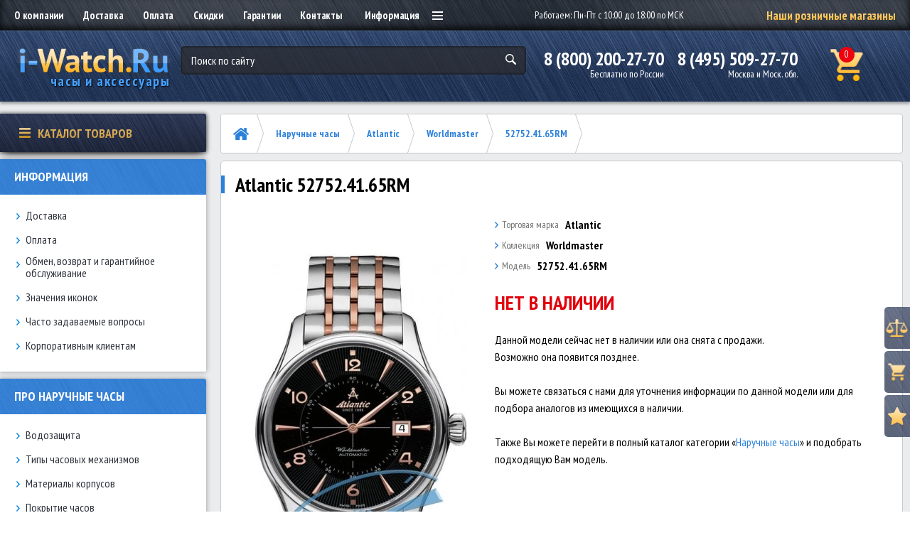

--- FILE ---
content_type: text/html; charset=utf-8
request_url: https://i-watch.ru/naruchnye-chasy/atlantic/worldmaster/52752-41-65rm
body_size: 328725
content:
<!DOCTYPE html>
<!--[if IE]><![endif]-->
<!--[if IE 8 ]>
<html prefix="og: http://ogp.me/ns# fb: http://ogp.me/ns/fb# product: http://ogp.me/ns/product#" dir="ltr"
      lang="ru"
      class="ie8"><![endif]-->
<!--[if IE 9 ]>
<html prefix="og: http://ogp.me/ns# fb: http://ogp.me/ns/fb# product: http://ogp.me/ns/product#" dir="ltr"
      lang="ru"
      class="ie9"><![endif]-->
<!--[if (gt IE 9)|!(IE)]><!-->
<html prefix="og: http://ogp.me/ns# fb: http://ogp.me/ns/fb# product: http://ogp.me/ns/product#" dir="ltr"
      lang="ru">
<!--<![endif]-->
<head>

    <meta charset="UTF-8"/>
    <meta name="viewport"
          content="width=device-width, initial-scale=1">
    <meta http-equiv="X-UA-Compatible"
          content="IE=edge">
    <title>Atlantic 52752.41.65RM купить в магазине i-Watch.Ru по выгодной цене | Отзывы, фото, инструкция, характеристики | Часы и аксессуары</title>
    <base href="https://i-watch.ru/"/>
        <meta name="description"
          content="Наручные часы Atlantic 52752.41.65RM | Интернет-магазин i-Watch.Ru. Фото, характеристики, описание. Доставка по Москве и РФ. Только оригиналы, гарантия качества!"/>
            <meta property="og:title"
          content="Atlantic 52752.41.65RM купить в магазине i-Watch.Ru по выгодной цене | Отзывы, фото, инструкция, характеристики | Часы и аксессуары"/>
    <meta property="og:type"
          content="website"/>
    <meta property="og:url"
          content="https://i-watch.ru/naruchnye-chasy/atlantic/worldmaster/52752-41-65rm"/>
        <meta property="og:image"
          content="https://i-watch.ru/image/cachewebp/catalog/data-images/Atlantic/Atlantic_52752.41.65RM-extra-298x596.webp"/>
        <meta property="og:site_name"
          content="i-Watch.Ru"/>
		  
<!-- FAVICON (PNG) -->

<link rel="shortcut icon" href="/image/catalog/icons/favicon-16x16.png" sizes="16x16">
<link rel="shortcut icon" href="/image/catalog/icons/favicon-32x32.png" sizes="32x32">
<link rel="shortcut icon" href="/image/catalog/icons/favicon-120x120.png" sizes="120x120">

<!-- APPLE TOUCH ICONS -->
<link rel="apple-touch-icon" sizes="76x76" href="/image/catalog/icons/apple-touch-icon-76x76.png">
<link rel="apple-touch-icon" sizes="120x120" href="/image/catalog/icons/apple-touch-icon-120x120.png">
<link rel="apple-touch-icon" sizes="152x152" href="/image/catalog/icons/apple-touch-icon-152x152.png">
<link rel="apple-touch-icon" sizes="180x180" href="/image/catalog/icons/apple-touch-icon-180x180.png">

<!-- OPEN GRAPH -->
<meta property="og:image" content="/image/catalog/icons/open-graph-200x200.png">		  
		  
	<!-- Google Tag Manager -->
<script>(function(w,d,s,l,i){w[l]=w[l]||[];w[l].push({'gtm.start':
new Date().getTime(),event:'gtm.js'});var f=d.getElementsByTagName(s)[0],
j=d.createElement(s),dl=l!='dataLayer'?'&l='+l:'';j.async=true;j.src=
'https://www.googletagmanager.com/gtm.js?id='+i+dl;f.parentNode.insertBefore(j,f);
})(window,document,'script','dataLayer','GTM-W23CVVN');</script>
<!-- End Google Tag Manager -->


    <script src="https://cdnjs.cloudflare.com/ajax/libs/jquery/2.2.4/jquery.min.js"></script>
    <script src="/catalog/view/javascript/theme/js/lib.min.js?v=0.0.1"></script>
    <script src="/catalog/view/javascript/theme/js/common.js?v=0.0.1"></script>

	
 <link href="/catalog/view/javascript/bootstrap/css/bootstrap.min.css" rel="stylesheet" media="screen" />
    <script src="/catalog/view/javascript/bootstrap/js/bootstrap.min.js"></script>
     <link href="/catalog/view/javascript/font-awesome/css/font-awesome.min.css" rel="stylesheet" type="text/css" />
    <link href="//fonts.googleapis.com/css?family=Open+Sans:400,400i,300,700" rel="stylesheet" type="text/css" />

    <link href="https://fonts.googleapis.com/css?family=PT+Sans+Narrow:400,700" rel="stylesheet">

<script>
$(document).ready(function(){
  var windowW = $(window).width();

  if (windowW <= 1024) {

    $('.dropdown-wrap').on('click', function() {
      $(this).toggleClass('open');
    })

    $(document).on('click', function(event) {
      if ($(event.target).closest('.dropdown-wrap.open').length) return;
      $('.dropdown-wrap').removeClass('open');
      event.stopPropagation();
    });

    /*$('..aside-catalog-btn').on('click', function() {
      $(this).closest('.aside-catalog-wrap').find('.aside-catalog').slideToggle(300);
    })*/

    $('body').on('click', '.osnovniepunkti .menulinkurl', function(e){

      e.preventDefault();

      var body = $(this).closest('.osnovniepunkti').find('.catalog-dropdown');

      $('.catalog-dropdown').not(body).slideUp(300).closest('.osnovniepunkti').removeClass('active');
      body.slideToggle(300).closest('.osnovniepunkti').toggleClass('active');
    })
  };
  
// hide #back-top first
$("#back-top").hide();
 
// fade in #back-top
$(function () {
$(window).scroll(function () {
if ($(this).scrollTop() > 100) {
$('#back-top').fadeIn();
} else {
$('#back-top').fadeOut();
}
});
// scroll body to 0px on click
$('#back-top a').click(function () {
$('body,html').animate({
scrollTop: 0
}, 800);
return false;
});
});
});
</script>

    <link href="/catalog/view/theme/default/stylesheet/lib.min.css"
          rel="stylesheet">
       <link href="/catalog/view/theme/default/stylesheet/main.css?v=0.0.1"
             rel="stylesheet">

               <link href="catalog/view/javascript/jquery/magnific/magnific-popup.css"
             type="text/css"
             rel="stylesheet"
             media="screen"/>
               <link href="catalog/view/javascript/jquery/datetimepicker/bootstrap-datetimepicker.min.css"
             type="text/css"
             rel="stylesheet"
             media="screen"/>
               <link href="catalog/view/javascript/jquery/owl-carousel/bannerpro-owl.carousel.css"
             type="text/css"
             rel="stylesheet"
             media="screen"/>
               <link href="catalog/view/javascript/jquery/owl-carousel/owl.transitions.css"
             type="text/css"
             rel="stylesheet"
             media="screen"/>
               <link href="catalog/view/theme/default/stylesheet/product_statuses.css"
             type="text/css"
             rel="stylesheet"
             media="screen"/>
              <script src="/catalog/view/javascript/common.js"></script>
          <link href="https://i-watch.ru/naruchnye-chasy/atlantic/worldmaster/52752-41-65rm"
           rel="canonical"/>
          <link rel="stylesheet" type="text/css" href="catalog/view/supermenu/supermenu.css?v=23" />
<script src="catalog/view/supermenu/supermenu-responsive.js?v=23"></script>
<script src="catalog/view/supermenu/jquery.hoverIntent.minified.js"></script>
			
     <script src="catalog/view/javascript/jquery/magnific/jquery.magnific-popup.min.js"></script>
    			
     <script src="catalog/view/javascript/jquery/datetimepicker/moment.js"></script>
    			
     <script src="catalog/view/javascript/jquery/datetimepicker/locale/ru-ru.js"></script>
    			
     <script src="catalog/view/javascript/jquery/datetimepicker/bootstrap-datetimepicker.min.js"></script>
    			
     <script src="catalog/view/javascript/jquery/owl-carousel/bannerpro-owl.carousel.min.js"></script>
    <!--microdatapro 7.5 open graph start -->
<meta property="og:locale" content="ru-ru">
<meta property="og:rich_attachment" content="true">
<meta property="og:site_name" content="i-Watch.Ru">
<meta property="og:type" content="product" />
<meta property="og:title" content="52752.41.65RM" />
<meta property="og:description" content="52752.41.65RM" />
<meta property="og:image" content="https://i-watch.ru/image/catalog/data-images/Atlantic/Atlantic_52752.41.65RM-extra.jpg" />
<meta property="og:image:secure_url" content="https://i-watch.ru/image/catalog/data-images/Atlantic/Atlantic_52752.41.65RM-extra.jpg" />
<meta property="og:image:width" content="1200">
<meta property="og:image:height" content="630">
<meta property="og:url" content="https://i-watch.ru/naruchnye-chasy/atlantic/worldmaster/52752-41-65rm">
<meta property="business:contact_data:street_address" content="ТЦ &quot;Черемушки&quot;, 1 этаж, линия &quot;А&quot; павильон 1А-20" />
<meta property="business:contact_data:locality" content="Москва" />
<meta property="business:contact_data:postal_code" content="101000" />
<meta property="business:contact_data:country_name" content="Россия" />
<meta property="place:location:latitude" content="37.552940" />
<meta property="place:location:longitude" content="2C55.670524" />
<meta property="business:contact_data:email" content="info@i-watch.ru"/>
<meta property="business:contact_data:phone_number" content="+7-800-200-27-70"/>
<meta property="product:product_link" content="https://i-watch.ru/naruchnye-chasy/atlantic/worldmaster/52752-41-65rm">
<meta property="product:brand" content="Atlantic">
<meta property="product:category" content="Worldmaster">
<meta property="product:availability" content="pending">
<meta property="product:condition" content="new">
<meta property="product:target_gender" content="">
<meta property="product:price:amount" content="76320">
<meta property="product:price:currency" content="RUB">
<!--microdatapro 7.5 open graph end -->
        <!-- Global site tag (gtag.js) - Google Analytics -->
<script async src="https://www.googletagmanager.com/gtag/js?id=UA-7454034-1"></script>
<script>
  window.dataLayer = window.dataLayer || [];
  function gtag(){dataLayer.push(arguments);}
  gtag('js', new Date());

  gtag('config', 'UA-7454034-1');
</script>     <script src="/catalog/view/javascript/grid-view-large.js"></script>

      <script>
          $(init);

          function init() {              
              $('.korz').append($('.basket-numberdva'));
              $('#myDiv3').append($('#wish'));
              $('#myDivfilter').append($('.myDivexit'));
			  $('.popbrendi').append($('.vsebrendi'));
			  $('.bredvverhu').append($('.breadcrumbs'));
			  $('#filtrsleva').append($('.filter-wrap-desktop'));
			  $('.kalk').append($('.prodkalk'));
			  $('.usloviya').append($('.popuptextusloviy'));
			  
			  $("#proba #total_shipping .text-red").clone().appendTo(".cenadostavki");		  
			  
          }

      </script>

<!-- BEGIN JIVOSITE CODE -->
<script>
function jivo ()
{
    var widget_id = 'HE0K0AF7kS';
    var d=document;
     var w=window;
    function l()
    {
        var s = document.createElement('script');
        s.async = true;
        s.src = '//code.jivosite.com/script/geo-widget/'+widget_id;
        var ss = document.getElementsByTagName('script')[0];
        ss.parentNode.insertBefore(s, ss);
    }
    if(d.readyState=='complete')
    {
        l();
    }
    else
    {
        if(w.attachEvent)
        {
             w.attachEvent('onload',l);
        }
        else
        {
             w.addEventListener('load',l,false);
         }
        }
}

setTimeout(jivo,4500);
</script>
<!-- END JIVOSITE CODE -->


				<script type="text/javascript" src="catalog/view/javascript/jquery/jquery.autopager.js" ></script>
				<script type="text/javascript">function get_cookie(cookie_name){var results = document.cookie.match ( '(^|;) ?' + cookie_name + '=([^;]*)(;|$)' );if(results){return (unescape(results[2]));}else{return null;}}</script>
				<script type="text/javascript" src="catalog/view/javascript/bal_language.js" ></script>
				<script type="text/javascript" src="catalog/view/javascript/bal_loader.js" ></script>
				<link href="catalog/view/javascript/bal_style.css" rel="stylesheet" type="text/css" />
			
  
				
			<script src="catalog/view/javascript/jquery/magnific/jquery.magnific-popup.min.js" type="text/javascript"></script>
			<script src="catalog/view/javascript/jquery/owl-carousel/owl.carousel.min.js" type="text/javascript"></script>
			<script src="catalog/view/javascript/jquery/datetimepicker/moment.js" type="text/javascript"></script>
			<script src="catalog/view/javascript/jquery/datetimepicker/bootstrap-datetimepicker.min.js" type="text/javascript"></script>
			<link href="catalog/view/javascript/jquery/magnific/magnific-popup.css" rel="stylesheet">
			<link href="catalog/view/javascript/jquery/owl-carousel/owl.carousel.css" type="text/css" rel="stylesheet" media="screen">
			<link href="catalog/view/javascript/jquery/datetimepicker/bootstrap-datetimepicker.min.css" type="text/css" rel="stylesheet" media="screen">
			<link href="catalog/view/theme/default/stylesheet/quickview.css" rel="stylesheet">
			<script type="text/javascript">
			var color_schem = '1';
			var loading_masked_img = '<img src="catalog/view/theme/default/image/ring-alt-'+ color_schem +'.svg" />';
			function loading_masked(action) {
				if (action) {
					$('.loading_masked').html(loading_masked_img);
					$('.loading_masked').show();
				} else {
					$('.loading_masked').html('');
					$('.loading_masked').hide();
				}
			}
			function creatOverlayLoadPage(action) {
				if (action) {
					$('#messageLoadPage').html(loading_masked_img);
					$('#messageLoadPage').show();
				} else {
					$('#messageLoadPage').html('');
					$('#messageLoadPage').hide();
				}
			}
			function quickview_open(id) {
			$('body').prepend('<div id="messageLoadPage"></div><div class="mfp-bg-quickview"></div>');
				$.ajax({
					type:'post',
					data:'quickviewpost=1',
					url:'index.php?route=product/product&product_id='+id,	
					beforeSend: function() {
						creatOverlayLoadPage(true); 
					},
					complete: function() {
						$('.mfp-bg-quickview').hide();
						$('#messageLoadPage').hide();
						creatOverlayLoadPage(false); 
					},	
					success:function (data) {
						$('.mfp-bg-quickview').hide();
						$data = $(data);
						var new_data = $data.find('#quickview-container').html();							
						$.magnificPopup.open({
							tLoading: loading_masked_img,
							items: {
								src: new_data,
							},
							type: 'inline'
						});
					}
			});							
			}
			</script>
			

	<link rel="stylesheet" type="text/css" href="catalog/view/theme/default/stylesheet/fastorder1.css" />
<script src="catalog/view/javascript/jquery/maskedinput.js" type="text/javascript"></script>	
<script src="catalog/view/javascript/newfastorder.js" type="text/javascript"></script>	
<script src="catalog/view/javascript/jquery/magnific/jquery.magnific-popup.min.js" type="text/javascript"></script>
<link media="screen" href="catalog/view/javascript/jquery/magnific/magnific-popup.css" type="text/css" rel="stylesheet">	
<script type="text/javascript" src="catalog/view/javascript/quickorder/owl-carousel/owl.carousel.min.js"></script> 
<link media="screen" href="catalog/view/javascript/quickorder/owl-carousel/owl.carousel.css" rel="stylesheet">
<script type="text/javascript">
function fastorder_open(product_id) {  
    $.magnificPopup.open({
        tLoading: '<span><i style="font-size:50px;" class="fa fa-spinner fa-pulse"></i></span>',
        items: {
        src: 'index.php?route=extension/module/newfastorder&product_id='+product_id,
        type: 'ajax'
		}
    });
}
function fastorder_open_cart() {  
    $.magnificPopup.open({
        tLoading: '<span><i style="font-size:50px;" class="fa fa-spinner fa-pulse"></i></span>',
        items: {
        src: 'index.php?route=extension/module/newfastordercart',
        type: 'ajax'
        }	
    });
}		
</script>

<style>
.btn-quick-order {
	background:#;
	border-color:#;
	color:# !important;
}
.btn-quick-order:hover {
	background:#;
	border-color:#;				
}
.fast-checkout .btn-ordercart {
	background:#;
	border-color:#;
	color:# !important;
}
.fast-checkout .btn-ordercart:hover {
	background:#;
	border-color:#;	
}
</style>
		

									<script src="catalog/view/javascript/buyoneclick.js" type="text/javascript"></script>
															<link href="catalog/view/theme/default/stylesheet/buyoneclick.css" rel="stylesheet">				            

<!--Noticeup Livesearch Flexdatalist path-->
<link href="catalog/view/javascript/jquery/flexdatalist/jquery.flexdatalist.min.css" rel="stylesheet">
<link href="catalog/view/javascript/jquery/flexdatalist/noticeuplivesearch.css" rel="stylesheet">
<script src="catalog/view/javascript/jquery/flexdatalist/jquery.flexdatalist.min.js" type="text/javascript"></script>
			
				</head>
			
  <body class="product-product-70951" id="top">
  
  <!-- Google Tag Manager (noscript) -->
<noscript><iframe src="https://www.googletagmanager.com/ns.html?id=GTM-W23CVVN"
height="0" width="0" style="display:none;visibility:hidden"></iframe></noscript>
<!-- End Google Tag Manager (noscript) -->

  <div class="wrapper">
      <!-- HEADER -->
    <header class="header">
        <div class="header-top">
            <div class="header-top-inner container">
                <nav class="header-nav">
                    <ul class="navm nav-big">
                        <li class="nav-item"><a href="/o-kompanii" class="nav-link">О компании</a></li>
                        <li class="nav-item"><a href="/dostavka" class="nav-link">Доставка</a></li>
                        <li class="nav-item"><a href="/oplata" class="nav-link">Оплата</a></li>
                        <li class="nav-item"><a href="/skidki" class="nav-link">Скидки</a></li>
                        <li class="nav-item"><a href="/garantii" class="nav-link">Гарантии</a></li>
                        <li class="nav-item"><a href="/kontakti" class="nav-link">Контакты</a></li>
                    </ul>
                    <div class="dropdown-wrap">
                        <div class="dropdown-show">
                            Информация
                            <div class="burger">
                                <span></span>
                                <span></span>
                                <span></span>
                            </div>
                        </div>
                        <div class="dropdown">
                            <ul class="navm">
                                <li class="nav-item"><a href="/chasto-zadavaemye-voprosy" class="nav-link">Часто задаваемые вопросы</a></li>
                                <li class="nav-item"><a href="/ikonki/" class="nav-link">Значения иконок</a></li>
                                <li class="nav-item"><a href="/obmen-vozvrat" class="nav-link">Обмен, возврат и гарантийное обслуживание</a></li>
                                <li class="nav-item"><a href="/optovikam" class="nav-link">Корпоративным клиентам</a></li>
                                <li class="nav-item"><a href="/stati/" class="nav-link">Статьи</a></li>
                                <li class="nav-item"><a href="/stati/stati-pro-naruchnye-chasy/" class="nav-link">Про наручные часы</a></li>
                                <!--
                                <li class="nav-item"><a href="/stati/stati-pro-interernye-chasy" class="nav-link">Про интерьерные часы</a></li>
                                -->
                            </ul>
                        </div>
                    </div>
                </nav>
                <div class="header-working-hour">
                    <p>Работаем: Пн-Пт с 10:00 до 18:00 по МСК</p>
                </div>
                <div class="header-shops">
                    <a href="/neotime" class="text-gradient_secondary">Наши розничные магазины</a>
                </div>
				<!--
                <div class="header-action">
                    <a href="/login">Войти</a>
                </div>
				-->
            </div>
        </div>
        <div class="header-bottom">
            <div class="header-bottom-inner container">
                <a href="/" class="header-logo for-img">
                    <img alt="Логотип i-Watch.Ru" src="/catalog/view/theme/default/image/theme/img/logo-new.png">
                    <span>часы и аксессуары</span>
                </a>
                <div class="header-search">
                    <form action="/search/" class="search-form">
                        <div class="form-group">
  <input type="text" name="search" value="" placeholder="Поиск по сайту" class="form-text" />

  <button>&nbsp;</button>
</div>                        
                    </form>
                </div>
                <div class="header-contact">
                    <div class="header-phone">
                        <span class="phone">8 (800) 200-27-70</span>
                        <span>Бесплатно по России</span>
                    </div>
                    <div class="header-phone">
                        <span class="phone">8 (495) 509-27-70</span>
                        <span>Москва и Моск. обл.</span>
                    </div>
                </div>
                <span class="header-basket">
  <a href="https://i-watch.ru/simplecheckout/" class="basket">
    <span class="basket-number basket-number5">0</span>
	<span class="basket-numberdva basket-number">0</span>
  </a>
</span>            </div>
        </div>

			<!--Noticeup Livesearch-->
			<script>
			$(".header-search input[name='search']").flexdatalist({
				minLength: 3,
				iconProperty: 'image',
				visibleProperties: ["image","name"],
				textProperty: 'name',
				searchDisabled: true,
                noResultsText: 'Нет результатов!',
				groupBy: 'manufacturer', 				url: 'index.php?route=product/search/livesearch'
			});

			$(".header-search input[name='search']").on('select:flexdatalist', function(event, set, options) {
				window.location.href = htmlUnescape(set.href);
			});

			function htmlUnescape(str){
			  return str
				  .replace(/&quot;/g, '"')
				  .replace(/&#39;/g, "'")
				  .replace(/&lt;/g, '<')
				  .replace(/&gt;/g, '>')
				  .replace(/&amp;/g, '&');
			}
			
			$('input[name=flexdatalist-search]').attr( 'placeholder', 'Поиск по сайту');
			</script>
		
    </header>
	
    <!-- HEADER END -->

      <!-- STICKY MENU -->
      <div class="sticky">
          <a href="https://i-watch.ru/compare-products/"  class="sticky-item">
              <div class="sticky-img card-img">
                  <img alt="Иконка: сравнение товаров" src="/catalog/view/theme/default/image/theme/img/sticky-1.png">
              </div>
              <div class="sticky-text">
                  <div class="sticky-title text-gradient_secondary">Сравнение</div>
                  <div id="compar" class="sticky-subtitle compar"><span  id="compare-total"  class="">(0)</span></div>
              </div>
          </a>
          <a href="simplecheckout" class="sticky-item">
              <div class="sticky-img card-img">
                  <img alt="Иконка: корзина заказов" src="/catalog/view/theme/default/image/theme/img/sticky-2.png">
              </div>
			  
			  <div class="sticky-text">
                  <div class="sticky-title text-gradient_secondary">Корзина</div>
                  <div class="sticky-subtitle">(<span class="korz"></span>)</div>
              </div>
          </a>
          <a href="https://i-watch.ru/wishlist/"  class="sticky-item">
              <div class="sticky-img card-img">
                  <img alt="Иконка: избранное" src="/catalog/view/theme/default/image/theme/img/sticky-3.png">
              </div>
              <div class="sticky-text">
                  <div class="sticky-title text-gradient_secondary">Избранное</div>
                  <div id="wishlist-total" class="sticky-subtitle"><span class=" hidden-xs hidden-sm hidden-md">(0)</span></div>
              </div>
          </a>
		  <p id="back-top">
<a href="#top"><span></span></a>
</p>
      </div> 
      <!-- STICKY MENU END -->

<style>
.tooltip-inner {
max-width: 250px;
color: #fff;
border-radius: 4px;			
    padding: 10px;
    border: 2px solid #000;    
	background-color: #000;
    background-image: -webkit-linear-gradient(rgba(255,255,255,.5), rgba(255,255,255,0));
    background-image: -moz-linear-gradient(rgba(255,255,255,.5), rgba(255,255,255,0));
    background-image: -ms-linear-gradient(rgba(255,255,255,.5), rgba(255,255,255,0));
    background-image: -o-linear-gradient(rgba(255,255,255,.5), rgba(255,255,255,0));
    background-image: linear-gradient(rgba(255,255,255,.5), rgba(255,255,255,0));
    -moz-border-radius: 4px;    
    -moz-box-shadow: 0 1px 2px rgba(0,0,0,.4), 0 1px 0 rgba(255,255,255,.5) inset;
    -webkit-box-shadow: 0 1px 2px rgba(0,0,0,.4), 0 1px 0 rgba(255,255,255,.5) inset;
    box-shadow: 0 1px 2px rgba(0,0,0,.4), 0 1px 0 rgba(255,255,255,.5) inset;
    text-shadow: 0 1px 0 #000;
   
}
.tooltip-inner a {            
color: #fff;
}
</style>
<!-- CONTENT -->
<div class="content-wrapper">
  <div class="container container_sm">
    <div class="content-inner">

      <aside class="aside">
    <div>
    <div class="aside-catalog-wrap">
<div class="aside-catalog-btn text-gradient_secondary"><span class="catalog-btn-icon card-img"><img alt="Иконка: каталог товаров" src="image/catalog-burger.png" /> </span> Каталог товаров</div>

<div class="aside-catalog hiddenmenu">
<ul class="catalog-menu">
	<li class="menulink osnovniepunkti has-child"><a class="menulinkurl catalog-item" href="naruchnye-chasy/"><span class="catalog-item-img card-img"><img alt="Иконка: наручные часы" src="image/catalog-icon/catalog-icon-1.png" /> </span> <span class="catalog-item-text">Наручные часы</span> </a>

	<div class="catalog-dropdown">
	<div class="catalog-dropdown-inner">
	<div class="catalog-dropdown-row">
	<div class="catalog-dropdown-col">
	<div class="catalog-dropdown-block">
	<div class="catalog-dropdown-title">Популярные бренды</div>

	<ul class="catalog-dropdown-list">
		<li><a class="catalog-dropdown-link" href="naruchnye-chasy/adriatica/">Adriatica</a></li>
		<li><a class="catalog-dropdown-link" href="naruchnye-chasy/anne-klein/">Anne Klein</a></li>
		<li><a class="catalog-dropdown-link" href="naruchnye-chasy/atlantic/">Atlantic</a></li>
		<li><a class="catalog-dropdown-link" href="naruchnye-chasy/candino/">Candino</a></li>
		<li><a class="catalog-dropdown-link" href="naruchnye-chasy/casio/">Casio</a></li>
		<li><a class="catalog-dropdown-link" href="naruchnye-chasy/certina/">Certina</a></li>
		<li><a class="catalog-dropdown-link" href="naruchnye-chasy/diesel/">Diesel</a></li>
		<li><a class="catalog-dropdown-link" href="naruchnye-chasy/guess/">Guess</a></li>
		<li><a class="catalog-dropdown-link" href="naruchnye-chasy/jacques-lemans/">Jacques Lemans</a></li>
		<li><a class="catalog-dropdown-link" href="naruchnye-chasy/kenneth-cole/">Kenneth Cole</a></li>
		<li><a class="catalog-dropdown-link" href="naruchnye-chasy/lee-cooper/">Lee Cooper</a></li>
		<li><a class="catalog-dropdown-link" href="naruchnye-chasy/pierre-lannier/">Pierre Lannier</a></li>
		<li><a class="catalog-dropdown-link" href="naruchnye-chasy/seiko/">Seiko</a></li>
		<li><a class="catalog-dropdown-link" href="naruchnye-chasy/swiss-military-by-chrono/">Swiss Military by Chrono</a></li>
		<li><a class="catalog-dropdown-link" href="naruchnye-chasy/swiss-military-hanowa/">Swiss Military Hanowa</a></li>
		<li><a class="catalog-dropdown-link" href="naruchnye-chasy/tissot/">Tissot</a></li>
		<li><a class="catalog-dropdown-link" href="naruchnye-chasy/traser/">Traser</a></li>
		<li><a class="catalog-dropdown-link" href="naruchnye-chasy/sturmanskie/">Штурманские</a></li>
	</ul>
	</div>
	</div>

	<div class="catalog-dropdown-col">
	<div class="catalog-dropdown-block">
	<div class="catalog-dropdown-title">Для кого</div>

	<ul class="catalog-dropdown-list">
		<li><a class="catalog-dropdown-link" href="naruchnye-chasy/mfp/10-pol,muzhskie" rel="nofollow">Мужские часы</a></li>
		<li><a class="catalog-dropdown-link" href="naruchnye-chasy/mfp/10-pol,zhenskie" rel="nofollow">Женские часы</a></li>
		<!-- <li><a href="naruchnye-chasy/mfp/20-tip-chasov,detskie" class="catalog-dropdown-link">Детские часы</a></li> -->
	</ul>
	</div>

	<div class="catalog-dropdown-block">
	<div class="catalog-dropdown-title">Регион производства</div>

	<ul class="catalog-dropdown-list">
		<li><a class="catalog-dropdown-link" href="naruchnye-chasy/mfp/90556-region,shveytsarskie-chasy" rel="nofollow">Швейцарские часы</a></li>
		<li><a class="catalog-dropdown-link" href="naruchnye-chasy/mfp/90556-region,yaponskie-chasy" rel="nofollow">Японские часы</a></li>
		<li><a class="catalog-dropdown-link" href="naruchnye-chasy/mfp/90556-region,rossiyskie-chasy" rel="nofollow">Российские часы</a></li>
		<li><a class="catalog-dropdown-link" href="naruchnye-chasy/mfp/90556-region,evropeyskie-chasy" rel="nofollow">Европейские часы</a></li>
		<li><a class="catalog-dropdown-link" href="naruchnye-chasy/mfp/90556-region,drugie-proizvoditeli" rel="nofollow">Другие производители</a></li>
	</ul>
	</div>

	<div class="catalog-dropdown-block">
	<div class="catalog-dropdown-title">Тип механизма</div>

	<ul class="catalog-dropdown-list">
		<li><a class="catalog-dropdown-link" href="naruchnye-chasy/mfp/30-mehanizm,kvartsevye,avtokvarts--kinetik-" rel="nofollow">Кварцевые часы</a></li>
		<li><a class="catalog-dropdown-link" href="naruchnye-chasy/mfp/30-mehanizm,mehanicheskie-s-avtopodzavodom,mehanicheskie-s-ruchnym-zavodom" rel="nofollow">Механические часы</a></li>
	</ul>
	</div>

	<div class="catalog-dropdown-block">
	<div class="catalog-dropdown-title">Обратите внимание</div>

	<ul class="catalog-dropdown-list"><!--															<li><a href="novinki/" class="catalog-dropdown-link">Новинки</a></li>
 -->
		<li><a class="catalog-dropdown-link" href="rasprodaga/">Распродажа</a></li>
		<li><a class="catalog-dropdown-link" href="bestsellery/">Лидеры продаж</a></li>
	</ul>
	</div>
	</div>
	</div>

	<div class="catalog-dropdown-row">
	<div class="catalog-dropdown-col">
	<div class="catalog-dropdown-block"><a class="btn btn_sm" href="naruchnye-chasy/">Каталог всех брендов</a></div>
	</div>

	<div class="catalog-dropdown-col">
	<div class="catalog-dropdown-block"><a class="btn btn_sm" href="search/" rel="nofollow">Поиск по модели</a></div>
	</div>
	</div>
	</div>
	</div>
	</li>
	<li class="menulink osnovniepunkti has-child"><a class="menulinkurl catalog-item" href="remni-dlya-chasov/"><span class="catalog-item-img card-img"><img alt="Иконка: ремни для часов" src="image/catalog-icon/catalog-icon-2.png" /> </span> <span class="catalog-item-text">Ремни для часов</span> </a>
	<div class="catalog-dropdown">
	<div class="catalog-dropdown-inner">
	<div class="catalog-dropdown-row">
	<div class="catalog-dropdown-col">
	<div class="catalog-dropdown-block">
	<div class="catalog-dropdown-title">Стандартные ремешки</div>

	<ul class="catalog-dropdown-list">
		<li><a class="catalog-dropdown-link" href="remni-dlya-chasov/remeshki-dlya-chasov/remeshki-bonetto-cinturini/">Bonetto Cinturini</a></li>
		<li><a class="catalog-dropdown-link" href="remni-dlya-chasov/remeshki-dlya-chasov/remeshki-bozza/">Bozza</a></li>
		<li><a class="catalog-dropdown-link" href="remni-dlya-chasov/remeshki-dlya-chasov/remeshki-condor/">Condor</a></li>
		<li><a class="catalog-dropdown-link" href="remni-dlya-chasov/remeshki-dlya-chasov/remeshki-rios-1931/">Rios 1931</a></li>
	</ul>
	&nbsp;

	<div class="catalog-dropdown-title">Брендовые ремешки</div>

	<ul class="catalog-dropdown-list">
		<li><a class="catalog-dropdown-link" href="remni-dlya-chasov/remeshki-dlya-chasov/remeshki-casio/">Casio</a></li>
		<li><a class="catalog-dropdown-link" href="remni-dlya-chasov/remeshki-dlya-chasov/remeshki-traser/">Traser</a></li>
	</ul>
	<br />
	&nbsp;</div>
	</div>

	<div class="catalog-dropdown-col">
	<div class="catalog-dropdown-block">
	<div class="catalog-dropdown-title">Стандартные браслеты</div>

	<ul class="catalog-dropdown-list">
		<li><a class="catalog-dropdown-link" href="remni-dlya-chasov/braslety-dlya-chasov/braslety-condor/">Condor</a></li>
	</ul>
	&nbsp;

	<div class="catalog-dropdown-title">Брендовые браслеты</div>

	<ul class="catalog-dropdown-list">
		<li><a class="catalog-dropdown-link" href="remni-dlya-chasov/remeshki-dlya-chasov/braslety-casio/">Casio</a></li>
		<li><a class="catalog-dropdown-link" href="remni-dlya-chasov/braslety-dlya-chasov/braslety-traser/">Traser</a></li>
	</ul>
	&nbsp;

	<div class="catalog-dropdown-title">Клипсы/застежки</div>

	<ul class="catalog-dropdown-list">
		<li><a class="catalog-dropdown-link" href="remni-dlya-chasov/zastezhki-klipsy-dlya-chasov/zastezhki-bozza/">Bozza</a></li>
		<li><a class="catalog-dropdown-link" href="remni-dlya-chasov/zastezhki-klipsy-dlya-chasov/zastezhki-rios-1931/">Rios 1931</a></li>
	</ul>
	<br />
	&nbsp;</div>
	</div>
	</div>

	<div class="catalog-dropdown-row">
	<div class="catalog-dropdown-col">
	<div class="catalog-dropdown-block"><a class="btn btn_sm" href="remni-dlya-chasov/remeshki-dlya-chasov/">Каталог всех ремешков</a></div>
	</div>

	<div class="catalog-dropdown-col">
	<div class="catalog-dropdown-block"><a class="btn btn_sm" href="remni-dlya-chasov/braslety-dlya-chasov/">Каталог всех браслетов</a></div>
	</div>
	</div>
	</div>
	</div>
	</li>
	<li class="menulink osnovniepunkti has-child"><a class="menulinkurl catalog-item" href="karmannie-chasi/"><span class="catalog-item-img card-img"><img alt="Иконка: карманные часы" loading="lazy" src="image/catalog-icon/catalog-icon-3.png" /> </span> <span class="catalog-item-text">Карманные часы</span> </a>
	<div class="catalog-dropdown">
	<div class="catalog-dropdown-inner">
	<div class="catalog-dropdown-row">
	<div class="catalog-dropdown-col">
	<div class="catalog-dropdown-block">
	<div class="catalog-dropdown-title">Бренды</div>

	<ul class="catalog-dropdown-list">
		<li><a class="catalog-dropdown-link" href="karmannie-chasi/pocket-casio/">Casio</a></li>
	</ul>
	<br />
	<br />
	<br />
	<br />
	<br />
	<br />
	<br />
	<br />
	<br />
	<br />
	<br />
	<br />
	&nbsp;</div>
	</div>

	<div class="catalog-dropdown-col">
	<div class="catalog-dropdown-block">
	<div class="catalog-dropdown-title">Тип механизма</div>

	<ul class="catalog-dropdown-list">
		<li><a class="catalog-dropdown-link" href="karmannie-chasi/mfp/90600-mehanizm,kvartsevye" rel="nofollow">Кварцевые</a></li>
	</ul>
	</div>
	</div>
	</div>

	<div class="catalog-dropdown-row">
	<div class="catalog-dropdown-col">
	<div class="catalog-dropdown-block"><a class="btn btn_sm" href="karmannie-chasi/">Все карманные часы</a></div>
	</div>

	<div class="catalog-dropdown-col">
	<div class="catalog-dropdown-block"><a class="btn btn_sm" href="search/" rel="nofollow">Поиск по модели</a></div>
	</div>
	</div>
	</div>
	</div>
	</li>
	<li class="menulink osnovniepunkti has-child"><a class="menulinkurl catalog-item" href="interernye-chasy/"><span class="catalog-item-img card-img"><img alt="Иконка: интерьерные часы" loading="lazy" src="image/catalog-icon/catalog-icon-4.png" /> </span> <span class="catalog-item-text">Интерьерные часы</span> </a>
	<div class="catalog-dropdown">
	<div class="catalog-dropdown-inner">
	<div class="catalog-dropdown-row">
	<div class="catalog-dropdown-col">
	<div class="catalog-dropdown-block">
	<div class="catalog-dropdown-title">Настенные часы:</div>

	<div class="text-gradient_secondary h4 text-upper"><b>Бренды</b></div>

	<ul class="catalog-dropdown-list">
		<li><a class="catalog-dropdown-link" href="interernye-chasy/nastennye-chasy/castita/">Castita</a></li>
		<li><a class="catalog-dropdown-link" href="interernye-chasy/nastennye-chasy/nastennye-incantesimo-design/">Incantesimo Design</a></li>
		<li><a class="catalog-dropdown-link" href="interernye-chasy/nastennye-chasy/nastennye-mado/">Mado</a></li>
		<li><a class="catalog-dropdown-link" href="interernye-chasy/nastennye-chasy/dinastiya/">Династия</a></li>
	</ul>
	&nbsp;

	<div class="text-gradient_secondary h4 text-upper"><b>Назначение</b></div>

	<ul class="catalog-dropdown-list">
		<li><a class="catalog-dropdown-link" href="interernye-chasy/nastennye-chasy/mfp/90558-naznachenie,kuhnya" rel="nofollow">Для кухни</a></li>
		<li><a class="catalog-dropdown-link" href="interernye-chasy/nastennye-chasy/mfp/90558-naznachenie,gostinaya,spalnya" rel="nofollow">Для гостиной и спальни</a></li>
		<li><a class="catalog-dropdown-link" href="interernye-chasy/nastennye-chasy/mfp/90558-naznachenie,detskaya" rel="nofollow">Для детской</a></li>
		<li><a class="catalog-dropdown-link" href="interernye-chasy/nastennye-chasy/mfp/90558-naznachenie,ofis" rel="nofollow">Для офиса</a></li>
	</ul>
	&nbsp;

	<div class="catalog-dropdown-title">Напольные часы:</div>

	<div class="text-gradient_secondary h4 text-upper"><b>Бренды</b></div>

	<ul class="catalog-dropdown-list">
		<li><a class="catalog-dropdown-link" href="interernye-chasy/napolnye-chasy/napolnye-mado/">Mado</a></li>
	</ul>
	</div>
	</div>

	<div class="catalog-dropdown-col">
	<div class="catalog-dropdown-block">
	<div class="catalog-dropdown-title">Настольные часы:</div>

	<div class="text-gradient_secondary h4 text-upper"><b>Бренды</b></div>

	<ul class="catalog-dropdown-list">
		<li><a class="catalog-dropdown-link" href="interernye-chasy/nastolnye-chasy/nastolnye-casio/">Casio</a></li>
		<li><a class="catalog-dropdown-link" href="interernye-chasy/nastolnye-chasy/nastolnye-mado/">Mado</a></li>
		<li><a class="catalog-dropdown-link" href="interernye-chasy/nastolnye-chasy/nastolnye-rhythm/">Rhythm</a></li>
	</ul>
	&nbsp;<br />
	&nbsp;
	<div class="text-gradient_secondary h4 text-upper"><b>Подборки</b></div>

	<ul class="catalog-dropdown-list">
		<li><a class="catalog-dropdown-link" href="interernye-chasy/nastolnye-chasy/mfp/90569-stil,hi-tech" rel="nofollow">Стиль - Hi-Tech</a></li>
		<li><a class="catalog-dropdown-link" href="interernye-chasy/nastolnye-chasy/mfp/90569-stil,dizaynerskie" rel="nofollow">Стиль - дизайнерские</a></li>
		<li><a class="catalog-dropdown-link" href="interernye-chasy/nastolnye-chasy/mfp/90569-stil,klassicheskie" rel="nofollow">Стиль - классические</a></li>
		<li><a class="catalog-dropdown-link" href="interernye-chasy/nastolnye-chasy/mfp/90580-budilnik,est" rel="nofollow">Настольные будильники</a></li>
	</ul>
	</div>
	</div>
	</div>

	<div class="catalog-dropdown-row">
	<div class="catalog-dropdown-col">
	<div class="catalog-dropdown-block"><a class="btn btn_sm" href="interernye-chasy/nastennye-chasy/">Все настенные часы</a></div>
	</div>

	<div class="catalog-dropdown-col">
	<div class="catalog-dropdown-block"><a class="btn btn_sm" href="interernye-chasy/nastolnye-chasy/">Все настольные часы</a></div>
	</div>
	</div>
	</div>
	</div>
	</li>
	<li class="menulink osnovniepunkti has-child"><a class="menulinkurl catalog-item" href="shkatulki-dlya-hraneniya/"><span class="catalog-item-img card-img"><img alt="Иконка: шкатулки для хранения" loading="lazy" src="image/catalog-icon/catalog-icon-5.png" /> </span> <span class="catalog-item-text">Шкатулки для хранения</span> </a>
	<div class="catalog-dropdown">
	<div class="catalog-dropdown-inner">
	<div class="catalog-dropdown-row">
	<div class="catalog-dropdown-col">
	<div class="catalog-dropdown-block">
	<div class="catalog-dropdown-title">Для часов:</div>

	<div class="text-gradient_secondary h4 text-upper"><b>Бренды</b></div>

	<ul class="catalog-dropdown-list">
		<li><a class="catalog-dropdown-link" href="shkatulki-dlya-hraneniya/shkatulki-dlya-chasov/shkatulki-dlya-chasov-champ/">Champ</a></li>
		<li><a class="catalog-dropdown-link" href="shkatulki-dlya-hraneniya/shkatulki-dlya-chasov/shkatulki-dlya-chasov-lc-designs/">LC Designs</a></li>
		<li><a class="catalog-dropdown-link" href="shkatulki-dlya-hraneniya/shkatulki-dlya-chasov/shkatulki-dlya-chasov-luxewood/">Luxewood</a></li>
	</ul>
	&nbsp;

	<div class="text-gradient_secondary h4 text-upper"><b>Назначение</b></div>

	<ul class="catalog-dropdown-list">
		<li><a class="catalog-dropdown-link" href="shkatulki-dlya-hraneniya/shkatulki-dlya-chasov/mfp/90588-naznachenie,dlya-1-2-chasov" rel="nofollow">Для 1-2 часов</a></li>
		<li><a class="catalog-dropdown-link" href="shkatulki-dlya-hraneniya/shkatulki-dlya-chasov/mfp/90588-naznachenie,dlya-3-4-chasov" rel="nofollow">Для 3-4 часов</a></li>
		<li><a class="catalog-dropdown-link" href="shkatulki-dlya-hraneniya/shkatulki-dlya-chasov/mfp/90588-naznachenie,dlya-5-6-chasov" rel="nofollow">Для 5-6 часов</a></li>
		<li><a class="catalog-dropdown-link" href="shkatulki-dlya-hraneniya/shkatulki-dlya-chasov/mfp/90588-naznachenie,dlya-7-10-chasov" rel="nofollow">Для 7-10 часов</a></li>
		<li><a class="catalog-dropdown-link" href="shkatulki-dlya-hraneniya/shkatulki-dlya-chasov/mfp/90588-naznachenie,dlya-11-i-bolee-chasov" rel="nofollow">Для 11 и более часов</a></li>
	</ul>
	</div>
	</div>

	<div class="catalog-dropdown-col">
	<div class="catalog-dropdown-block">
	<div class="catalog-dropdown-title">Для украшений:</div>

	<div class="text-gradient_secondary h4 text-upper"><b>Бренды</b></div>

	<ul class="catalog-dropdown-list">
		<li><a class="catalog-dropdown-link" href="shkatulki-dlya-hraneniya/shkatulki-dlya-ukrasheniy/shkatulki-dlya-ukrasheniy-champ/">Champ</a></li>
		<li><a class="catalog-dropdown-link" href="shkatulki-dlya-hraneniya/shkatulki-dlya-ukrasheniy/shkatulki-dlya-ukrasheniy-lc-designs/">LC Designs</a></li>
	</ul>
	&nbsp;

	<div class="text-gradient_secondary h4 text-upper"><b>Назначение</b></div>

	<ul class="catalog-dropdown-list">
		<li><a class="catalog-dropdown-link" href="shkatulki-dlya-hraneniya/shkatulki-dlya-ukrasheniy/mfp/90592-naznachenie,dlya-dragotsennostey" rel="nofollow">Для драгоценностей</a></li>
		<li><a class="catalog-dropdown-link" href="shkatulki-dlya-hraneniya/shkatulki-dlya-ukrasheniy/mfp/90592-naznachenie,dlya-zaponok" rel="nofollow">Для запонок</a></li>
		<li><a class="catalog-dropdown-link" href="shkatulki-dlya-hraneniya/shkatulki-dlya-ukrasheniy/mfp/90592-naznachenie,dlya-sharmov" rel="nofollow">Для шармов</a></li>
	</ul>
	&nbsp;

	<div class="catalog-dropdown-title">Для очков:</div>

	<div class="text-gradient_secondary h4 text-upper"><b>Бренды</b></div>

	<ul class="catalog-dropdown-list">
		<li><a class="catalog-dropdown-link" href="shkatulki-dlya-hraneniya/shkatulki-dlya-ochkov/shkatulki-dlya-ochkov-lc-designs/">LC Designs</a></li>
	</ul>
	</div>
	</div>
	</div>

	<div class="catalog-dropdown-row">
	<div class="catalog-dropdown-col">
	<div class="catalog-dropdown-block"><a class="btn btn_sm" href="shkatulki-dlya-hraneniya/shkatulki-dlya-chasov/">Все шкатулки для часов</a></div>
	</div>

	<div class="catalog-dropdown-col">
	<div class="catalog-dropdown-block"><a class="btn btn_sm" href="shkatulki-dlya-hraneniya/shkatulki-dlya-ukrasheniy/">Все шкатулки для украшений</a></div>
	</div>
	</div>
	</div>
	</div>
	</li>
	<li class="menulink osnovniepunkti has-child"><a class="menulinkurl catalog-item" href="boksi-dlya-podzavoda/"><span class="catalog-item-img card-img"><img alt="Иконка: боксы для подзавода" loading="lazy" src="image/catalog-icon/catalog-icon-6.png" /> </span> <span class="catalog-item-text">Боксы для подзавода</span> </a>
	<div class="catalog-dropdown">
	<div class="catalog-dropdown-inner">
	<div class="catalog-dropdown-row">
	<div class="catalog-dropdown-col">
	<div class="catalog-dropdown-block">
	<div class="catalog-dropdown-title">Бренды</div>

	<ul class="catalog-dropdown-list">
		<li><a class="catalog-dropdown-link" href="boksi-dlya-podzavoda/boksi-dlya-podzavoda-champ/">Champ</a></li>
		<li><a class="catalog-dropdown-link" href="boksi-dlya-podzavoda/boksi-dlya-podzavoda-lc-designs/">LC Designs</a></li>
		<li><a class="catalog-dropdown-link" href="boksi-dlya-podzavoda/boksi-dlya-podzavoda-luxewood/">Luxewood</a></li>
	</ul>
	<br />
	<br />
	<br />
	<br />
	<br />
	<br />
	<br />
	<br />
	&nbsp;</div>
	</div>

	<div class="catalog-dropdown-col">
	<div class="catalog-dropdown-block">
	<div class="catalog-dropdown-title">Назначение</div>

	<ul class="catalog-dropdown-list">
		<li><a class="catalog-dropdown-link" href="boksi-dlya-podzavoda/mfp/90644-naznachenie,dlya-1-2-chasov" rel="nofollow">Для 1-2 часов</a></li>
		<li><a class="catalog-dropdown-link" href="boksi-dlya-podzavoda/mfp/90644-naznachenie,dlya-3-4-chasov" rel="nofollow">Для 3-4 часов</a></li>
		<li><a class="catalog-dropdown-link" href="boksi-dlya-podzavoda/mfp/90644-naznachenie,dlya-5-6-chasov" rel="nofollow">Для 5-6 часов</a></li>
		<li><a class="catalog-dropdown-link" href="boksi-dlya-podzavoda/mfp/90644-naznachenie,dlya-7-10-chasov" rel="nofollow">Для 7-10 часов</a></li>
	</ul>
	<br />
	<br />
	<br />
	<br />
	<br />
	<br />
	<br />
	<br />
	&nbsp;</div>
	</div>
	</div>

	<div class="catalog-dropdown-row">
	<div class="catalog-dropdown-col">
	<div class="catalog-dropdown-block"><a class="btn btn_sm" href="boksi-dlya-podzavoda/">Все боксы для подзавода</a></div>
	</div>

	<div class="catalog-dropdown-col">
	<div class="catalog-dropdown-block"><a class="btn btn_sm" href="search/" rel="nofollow">Поиск по модели</a></div>
	</div>
	</div>
	</div>
	</div>
	</li>
	<li class="menulink osnovniepunkti has-child"><a class="menulinkurl catalog-item" href="aksessuary/"><span class="catalog-item-img card-img"><img alt="Иконка: аксессуары" loading="lazy" src="image/catalog-icon/catalog-icon-7.png" /> </span> <span class="catalog-item-text">Аксессуары</span> </a>
	<div class="catalog-dropdown">
	<div class="catalog-dropdown-inner">
	<div class="catalog-dropdown-row">
	<div class="catalog-dropdown-col">
	<div class="catalog-dropdown-block">
	<div class="catalog-dropdown-title">Категории</div>

	<ul class="catalog-dropdown-list">
		<li><a class="catalog-dropdown-link" href="aksessuary/zazhigalki/">Зажигалки</a></li>
		<li><a class="catalog-dropdown-link" href="aksessuary/ruchki-pishushchie-instrumenty/">Ручки, пишущие инструменты</a></li>
		<li><a class="catalog-dropdown-link" href="aksessuary/solncezashchitnye-ochki/">Солнцезащитные очки</a></li>
	</ul>
	<br />
	<br />
	<br />
	<br />
	<br />
	<br />
	<br />
	<br />
	<br />
	<br />
	&nbsp;</div>
	</div>

	<div class="catalog-dropdown-col">
	<div class="catalog-dropdown-block">
	<div class="catalog-dropdown-title">Бренды</div>

	<ul class="catalog-dropdown-list">
		<li><a class="catalog-dropdown-link" href="/aksessuary/ruchki-pishushchie-instrumenty/ruchki-parker/">Parker</a></li>
		<li><a class="catalog-dropdown-link" href="aksessuary/zazhigalki/zazhigalki-zippo/">Zippo (зажигалки)</a></li>
		<li><a class="catalog-dropdown-link" href="aksessuary/solncezashchitnye-ochki/solncezaschitnye-ochki-zippo/">Zippo (очки)</a></li>
	</ul>
	</div>
	</div>
	</div>

	<div class="catalog-dropdown-row">
	<div class="catalog-dropdown-col">
	<div class="catalog-dropdown-block"><a class="btn btn_sm" href="aksessuary/">Все аксессуары</a></div>
	</div>

	<div class="catalog-dropdown-col">
	<div class="catalog-dropdown-block"><a class="btn btn_sm" href="search/" rel="nofollow">Поиск по модели</a></div>
	</div>
	</div>
	</div>
	</div>
	</li>
	<!--									<li class="menulink osnovniepunkti has-child">
									<a href="yuvelirnie-ukrasheniya" class="menulinkurl catalog-item">	
										<span class="catalog-item-img card-img">
											<img alt="Иконка: ювелирные украшения" src="image/catalog-icon/catalog-icon-8.png">
										</span>
										<span class="catalog-item-text">Ювелирные украшения</span>
										</a>
									</li>
 -->
</ul>

<ul class="catalog-menu catalog-menu_sm"><!--									<li class="menulink">
										<a href="novinki" class=" catalog-item menulinkurl catalog-item">	
										<span class="catalog-item-img card-img">
											<img alt="Иконка: новинки" src="image/catalog-icon/catalog-icon-9.png">	
											</span>											
										<span class="catalog-item-text">Новинки</span>
										</a>
									</li>
 -->
	<li class="menulink"><a class="catalog-item menulinkurl catalog-item" href="bestsellery/"><span class="catalog-item-img card-img"><img alt="Иконка: бестселлеры" loading="lazy" src="image/catalog-icon/catalog-icon-10.png" /> </span> <span class="catalog-item-text">Бестселлеры</span> </a></li>
	<li class="menulink"><a class="catalog-item menulinkurl catalog-item" href="rasprodaga/"><span class="catalog-item-img card-img"><img alt="Иконка: распродажа" loading="lazy" src="image/catalog-icon/catalog-icon-11.png" /> </span> <span class="catalog-item-text">Распродажа</span> </a></li>
</ul>

<div class="catalog-sale">&nbsp;</div>
</div>
</div>
</div>
    <div>
    <div class="aside-block aside-block-filter">
<div class="aside-header">Информация</div>

<div class="aside-body">
<ul class="aside-filter">
	<li class="aside-filter-item"><a class="aside-filter-link" href="/dostavka" target="_blank">Доставка</a></li>
	<li class="aside-filter-item"><a class="aside-filter-link" href="/oplata" target="_blank">Оплата</a></li>
	<li class="aside-filter-item"><a class="aside-filter-link" href="/obmen-vozvrat" target="_blank">Обмен, возврат и гарантийное обслуживание</a></li>
	<li class="aside-filter-item"><a class="aside-filter-link" href="/ikonki/" target="_blank">Значения иконок</a></li>
	<li class="aside-filter-item"><a class="aside-filter-link" href="/chasto-zadavaemye-voprosy" target="_blank">Часто задаваемые вопросы</a></li>
	<li class="aside-filter-item"><a class="aside-filter-link" href="/optovikam" target="_blank">Корпоративным клиентам</a></li>
</ul>
</div>
</div>
</div>
    <div>
    <div class="aside-block aside-block-filter">
							<div class="aside-header"><a href="/stati/stati-pro-naruchnye-chasy/" style="display: block; color: #ffffff; height: 100%; width: 100%;" target="_blank">Про наручные часы</a></div>
							<div class="aside-body">
								<ul class="aside-filter">
									<li class="aside-filter-item">
										<a href="/stati/stati-pro-naruchnye-chasy/vodozaschita-naruchnyh-chasov/" class="aside-filter-link" target="_blank">Водозащита</a>
									</li>
									<li class="aside-filter-item">
										<a href="/stati/stati-pro-naruchnye-chasy/tipy-chasovyh-mehanizmov-naruchnyh-chasov/" class="aside-filter-link" target="_blank">Типы часовых механизмов</a>
									</li>
									<li class="aside-filter-item">
										<a href="/stati/stati-pro-naruchnye-chasy/materialy-korpusov-naruchnyh-chasov/" class="aside-filter-link" target="_blank">Материалы корпусов</a>
									</li>
									<li class="aside-filter-item">
										<a href="/stati/stati-pro-naruchnye-chasy/pokrytie-naruchnyh-chasov/" class="aside-filter-link" target="_blank">Покрытие часов</a>
									</li>
									<li class="aside-filter-item">
										<a href="/stati/stati-pro-naruchnye-chasy/vidy-stekol-v-naruchnyh-chasah/" class="aside-filter-link" target="_blank">Виды стекол</a>
									</li>
									<li class="aside-filter-item">
										<a href="/stati/stati-pro-naruchnye-chasy/rekomendacii-po-ispolzovaniyu-i-uhodu-za-chasami/" class="aside-filter-link" target="_blank">Рекомендации по использованию и уходу за часами</a>
									</li>
									<li class="aside-filter-item">
										<a href="/stati/stati-pro-naruchnye-chasy/osteregajtes-poddelok-naruchnyh-chasov/" class="aside-filter-link" target="_blank">Остерегайтесь подделок</a>
									</li>
									<li class="aside-filter-item">
										<a href="/stati/stati-pro-naruchnye-chasy/slovar-terminov-naruchnyh-chasov/" class="aside-filter-link" target="_blank">Словарь терминов</a>
									</li>
								</ul>
							</div>
						</div>	</div>
    <div>
    <div class="aside-block aside-widget widget-yandex">
<div class="aside-header">Наши партнеры</div>

<div class="center aside-body">
<div><a href="https://neotime.ru/" target="_blank"><img alt="Логотип NEOTIME" loading="lazy" src="/image/catalog/info/roznica/neo_log.png" /></a></div>

</div>
</div>
</div>
    <div>
    <div class="aside-block aside-widget">
<div class="aside-header">Мы в контакте</div>

<div class="center aside-body">
<div class="center aside-body"><a href="https://vk.com/i_watchru" target="_blank"><img alt="Виджет ВКонтакте" loading="lazy" src="/image/catalog/info/my-v-kontakte/my-v-kontakte.png" /></a></div>
</div>
</div>
</div>
  </aside>
                  
      <div class="main product-page" id="content">
	  
        <ul class="breadcrumbs border">
                              <a href="/" class="breadcrumb-link"><span class="for-img"><img alt="Иконка: на главную" src="/catalog/view/theme/default/image/theme/img/home-icon.png"></span></a>
                                        <li><a href="https://i-watch.ru/naruchnye-chasy/" class="breadcrumb-link">Наручные часы</a></li>
                                        <li><a href="https://i-watch.ru/naruchnye-chasy/atlantic/" class="breadcrumb-link">Atlantic</a></li>
                                        <li><a href="https://i-watch.ru/naruchnye-chasy/atlantic/worldmaster/" class="breadcrumb-link">Worldmaster</a></li>
                                        <li><a href="https://i-watch.ru/naruchnye-chasy/atlantic/worldmaster/52752-41-65rm" class="breadcrumb-link">52752.41.65RM</a></li>
                            </ul>

        <!-- PRODUCT -->
        <div class="section">
          <div class="section-header">
            <h1 class="bordered">
              Atlantic  52752.41.65RM                          </h1>
          </div>
          <div class="section-body">
            <div class="product-wrapper">
              <div class="product-left">


                   <ul class="thumbnails">
                        <li>
<a class="thumbnail" href="https://i-watch.ru/image/cachewebp/catalog/data-images/Atlantic/Atlantic_52752.41.65RM-extra-1000x1000.webp" title="52752.41.65RM"><img src="https://i-watch.ru/image/cachewebp/catalog/data-images/Atlantic/Atlantic_52752.41.65RM-extra-298x596.webp" data-toggle="tooltip" title="Atlantic 52752.41.65RM" alt="Atlantic 52752.41.65RM" /></a></li>
            

		  
          </ul>
          
              </div>

              <div class="product-right">
                <div class="product-info">
                  <div class="product-info-left">
                    <ul class="prod-info-list">
                      <li class="prod-info-item">
                        <div class="prod-info-label">Торговая марка</div>
                        <div class="prod-info-text">Atlantic</div>
                      </li>


                      <li class="prod-info-item">
                        <div class="prod-info-label">Коллекция</div>
                        <div class="prod-info-text"><span> Worldmaster</span></div>
                      </li>

                      <li class="prod-info-item">
                        <div class="prod-info-label">Модель</div>
                        <div class="prod-info-text">52752.41.65RM</div>
                      </li>
					  
                    </ul>
                  </div>
                </div>
				
									<div class="net-v-nali4ii"><span class="net-v-nali4ii-text">Нет в наличии</span><br/><br/>
					Данной модели сейчас нет в наличии или она снята с продажи. <br/>
					Возможно она появится позднее. <br/>
					<br/>
					Вы можете связаться с нами для уточнения информации по данной модели или для подбора аналогов из имеющихся в наличии. <br/>
					<br/>
					Также Вы можете перейти в полный каталог категории «<a class="category-cvet" href="https://i-watch.ru/naruchnye-chasy/">Наручные часы</a>» и подобрать подходящую Вам модель.				
					</div>
								
              </div>
            </div>
          </div>
        </div>

        <div class="product-information">

          <div class="tabs-wrapper">
            <div class="tab-toggle tab-toggle_active" id="opus" data-tab="product-info-1">Описание</div>
            <div class="tab-content tab-content_active" data-tab="product-info-1">
              <div class="product-description">

                <ul class="product-description-char">
                 <div class="statuses"><div class="product-status product-status-4 ">

		
    
			
			
			<img src="https://i-watch.ru/image/catalog/icons/ico1off.gif" data-toggle="tooltip" title="" alt="Пол: мужские"/>

		

			<span class="char-text status-name">

			

			Пол: <b>мужские</b>

			
			
		</span>
	
</div>

<div class="product-status product-status-10 ">

		
    
			
			
			<img src="https://i-watch.ru/image/catalog/icons/ico7off.gif" data-toggle="tooltip" title="" alt="Механизм: механические с автоподзаводом"/>

		

			<span class="char-text status-name">

			

			Механизм: <b>механические с автоподзаводом</b>

			
			
		</span>
	
</div>

<div class="product-status product-status-15 ">

		
    
			
			
			<img src="https://i-watch.ru/image/catalog/icons/ico11off.gif" data-toggle="tooltip" title="" alt="Материал корпуса: нержавеющая сталь"/>

		

			<span class="char-text status-name">

			

			Материал корпуса: <b>нержавеющая сталь</b>

			
			
		</span>
	
</div>

<div class="product-status product-status-49 ">

		
    
			
			
			<img src="https://i-watch.ru/image/catalog/icons/ico62off.gif" data-toggle="tooltip" title="" alt="Водозащита: 50м (5 АТМ)"/>

		

			<span class="char-text status-name">

			

			Водозащита: <b>50м (5 АТМ)</b>

			
			
		</span>
	
</div>

<div class="product-status product-status-5 ">

		
    
			
			
			<img src="https://i-watch.ru/image/catalog/icons/ico37off.gif" data-toggle="tooltip" title="" alt="Стекло: сапфировое"/>

		

			<span class="char-text status-name">

			

			Стекло: <b>сапфировое</b>

			
			
		</span>
	
</div>

<div class="product-status product-status-54 ">

		
    
			
			
			<img src="https://i-watch.ru/image/catalog/icons/ico236off.gif" data-toggle="tooltip" title="" alt="Циферблат: со стрелками"/>

		

			<span class="char-text status-name">

			

			Циферблат: <b>со стрелками</b>

			
			
		</span>
	
</div>

<div class="product-status product-status-58 ">

		
    
			
			
			<img src="https://i-watch.ru/image/catalog/icons/ico68off.gif" data-toggle="tooltip" title="" alt="Календарь: дата"/>

		

			<span class="char-text status-name">

			

			Календарь: <b>дата</b>

			
			
		</span>
	
</div>

<div class="product-status product-status-67 ">

		
    
			
			
			<img src="https://i-watch.ru/image/catalog/icons/ico40off.gif" data-toggle="tooltip" title="" alt="Браслет/ремешок: браслет из нержавеющей стали"/>

		

			<span class="char-text status-name">

			

			Браслет/ремешок: <b>браслет из нержавеющей стали</b>

			
			
		</span>
	
</div>

<div class="product-status product-status-86 ">

		
    
			
			
			<img src="https://i-watch.ru/image/catalog/icons/ico251off.gif" data-toggle="tooltip" title="" alt="Покрытие браслета: частичное PVD цвета розового золота"/>

		

			<span class="char-text status-name">

			

			Покрытие браслета: <b>частичное PVD цвета розового золота</b>

			
			
		</span>
	
</div>

</div>
                </ul>



						<div class="product-description-descr">

																							<div class="block-descr">
													<div class="block-descr-header">
														<div class="block-descr-title">Габариты</div>
													</div>
													<div class="block-descr-body"> Размеры:
																										42																																							х 42 мм.																																							</div>
												</div>
												 

																							</div>

              </div>
            </div>

            <div class="tab-toggle" id="delive" data-tab="product-info-2">Доставка</div>
            <div class="tab-content" data-tab="product-info-2">
            <div class="kalk"></div>
            </div>

            <div class="tab-toggle" id="oplata_c" data-tab="product-info-3">Оплата</div>
            <div class="tab-content" data-tab="product-info-3">
						<!-- PAYMENT -->
						<div class="section">
							<div class="section-header">
								<h2 class="text-normal bordered">Способы оплаты</h2>
							</div>
<div style="margin:20px;">
<p class="text-justify">
<b class="text-red">Внимание!</b>
<br>
• Доступность того или иного варианта оплаты зависит от города доставки и выбранного покупателем варианта доставки.
<br>
• При выборе любого из вариантов оплаты по предоплате не происходит автоматического выставления счета на оплату.
<br>
• Только после подтверждения заказа и резервирования товара мы отправляем подробную инструкцию по осуществлению оплаты.
</p>
</div>
							<div class="section-body">
								<div class="payment-list">
									<div class="payment border">
										<div class="payment-header">Наличными курьеру</div>
										<div class="payment-body">
											<div class="payment-img for-img">
												<img alt="Иконка: оплата наличными" loading="lazy" src="/catalog/view/theme/default/image/theme/img/payment-1.png">
											</div>
											<div class="payment-text">
												<div class="payment-descr">
												<p class="text-justify">Оплата принимается только в российских рублях. Желательно заранее подготовить необходимую для оплаты сумму, у курьеров не всегда бывает сдача.</p>
												</div>
											</div>
										</div>
									</div>
									<div class="payment border">
										<div class="payment-header">Предоплата банковской картой</div>
										<div class="payment-body">
											<div class="payment-img for-img">
												<img alt="Иконка: оплата банковской картой" loading="lazy" src="/catalog/view/theme/default/image/theme/img/payment-3.png">
											</div>
											<div class="payment-text">
												<div class="payment-descr">
												<p class="text-justify">Прием оплаты по пластиковым картам любых банков. Платеж безопасен и строго конфиденциален.
<br>
<br>
В большинстве случаев платеж проходит моментально, поэтому этот вид оплаты очень удобен при срочном заказе из регионов России.</p>
<br>
<details>
<summary><a style="text-decoration:none" onmouseover="style='text-decoration:underline'" onmouseout="style='text-decoration:none'">[Подробнее]</a></summary>
<br>
<p class="text-justify">Прием оплаты по пластиковым картам любых банков осуществляется при помощи Системы Быстрых Платежей (СБП) от Центрального Банка Российской Федерации.
<br>
<br>
Платеж безопасен и строго конфиденциален - оплата по банковским картам производится через Ваш личный кабинет на сайте Вашего банка или через мобильное приложение.
<br>
<br>
Таким образом, мы не получаем никаких персональных и/или банковских данных.
<br>
<br>
Комиссия отсутствует (в случае, если Вы не превысили лимит переводов без комиссии в течение календарного месяца).
<br>
<br>
При выборе данного вида оплаты после подтверждения заказа и резервирования товара мы отправляем подробную инструкцию по осуществлению оплаты, сам процесс оплаты не сложен и не долог, зачисление денег на наш счет производится моментально.
<br>
<br>
Во многих случаях возможна отправка заказа в тот же день, когда заказ был оформлен, при условии оперативной оплаты. 
<br>
</p>
<hr>
<p class="text-justify">Для владельцев пластиковых платежных карт следующих банков:
<br>
<b>Сбербанк России</b>
<br>
<b>ВТБ</b>
<br>
<br>
мы можем предложить такой вариант осуществления предоплаты, как перевод с Вашей карты на нашу с минимальной комиссией или вообще без комиссии, в зависимости от банка. Осуществить данную операцию можно:
<br>
<br>
<b>Сбербанк</b> - через банкомат Сбербанка или через систему Сбербанк-Онлайн
<br>
<b>ВТБ</b> - через систему Телебанк или через оператора отделения банка
<br>
<br>
Если Вы выбираете данный вид оплаты, то мы сообщаем Вам номер пластиковой карты соответствующего банка, на которую необходимо перевести деньги с Вашей карты, и краткую инструкцию по осуществлению оплаты.
<br>
<br>
В большинстве случаев платеж проходит моментально, поэтому этот вид оплаты очень удобен при срочном заказе из регионов России.
<br>
<br>
Во многих случаях возможна отправка заказа в тот же день, когда заказ был оформлен, при условии оперативной оплаты. 
</p>
</details>
                                                </div>
											</div>
										</div>
									</div>
									<!-- ВАРИАНТ ОПЛАТЫ СКРЫТ
									<div class="payment border">
										<div class="payment-header">Оплата в салонах сотовой связи МТС и Связной</div>
										<div class="payment-body">
											<div class="payment-img for-img">
												<img alt="Иконка: оплата в салонах связи" loading="lazy" src="/catalog/view/theme/default/image/theme/img/payment-9.png">
											</div>
											<div class="payment-text">
												<div class="payment-descr">
												<p class="text-justify">Оплата через салоны сотовой связи "МТС" или "Связной" происходит посредством пополнения нашего кошелька в системе ЮMoney, процесс оплаты не сложнее пополнения счета мобильного телефона.
<br>
<br>
В большинстве случаев платеж проходит моментально, поэтому этот вид оплаты очень удобен при срочном заказе из регионов России.</p>
<br>
<details>
<summary><a style="text-decoration:none" onmouseover="style='text-decoration:underline'" onmouseout="style='text-decoration:none'">[Подробнее]</a></summary>
<br>
<p class="text-justify">Если Вы выбираете данный вид оплаты, то мы сообщаем Вам номер нашего кошелька в системе ЮMoney, а также отправляем подробную инструкцию о порядке оплаты.
<br>
<br>
Вам необходимо придти в любой салон сотовой связи "МТС" или "Связной" и сказать, что Вы хотите пополнить кошелек ЮMoney.
<br>
<br>
При данном способе оплаты комиссия составляет <b>0%</b>.
<br>
<br>
Во многих случаях возможна отправка заказа в тот же день, когда заказ был оформлен, при условии оперативной оплаты.
</p>
</details>
                                                </div>
											</div>
										</div>
									</div>
									-->
									<!-- ВАРИАНТ ОПЛАТЫ СКРЫТ
									<div class="payment border">
										<div class="payment-header">Оплата при помощи платежной системы Qiwi</div>
										<div class="payment-body">
											<div class="payment-img for-img">
												<img alt="Иконка: оплата через систему Qiwi" loading="lazy" src="/catalog/view/theme/default/image/theme/img/payment-5.png">
											</div>
											<div class="payment-text">
												<div class="payment-descr">
                                                <p class="text-justify">Платежная система QIWI известна, в первую очередь, своей обширной сетью платежных терминалов.
												<br>
												<br>Соответственно, это один из наиболее удобных способов внесения предоплаты, наличными через терминал.</p>
<br>
<details>
<summary><a style="text-decoration:none" onmouseover="style='text-decoration:underline'" onmouseout="style='text-decoration:none'">[Подробнее]</a></summary>
<br>
<p class="text-justify">У системы QIWI есть и другие варианты, с помощью которых можно осуществить оплату, в их числе интернет-банкинг,  банкоматы, салоны связи и другие.
<br>
<br>
Для выставления нами счета необходимо, чтобы номер телефона (он же логин в системе QIWI) был зарегистрирован в системе. Регистрация через интернет, в случае необходимости, занимает меньше 1 минуты.
<br>
<br>
В большинстве случаев платеж проходит моментально, поэтому этот вид оплаты очень удобен при срочном заказе из регионов России.
</p>
</details>
                                                </div>
											</div>
										</div>
									</div>
									-->
									<div class="payment border">
										<div class="payment-header">Оплата электронными деньгами ЮMoney</div>
										<div class="payment-body">
											<div class="payment-img for-img">
												<img alt="Иконка: оплата электронными деньгами" loading="lazy" src="/catalog/view/theme/default/image/theme/img/payment-8.png">
											</div>
											<div class="payment-text">
												<div class="payment-descr">
												<p class="text-justify">Мы принимаем к оплате ЮMoney (бывшие Яндекс.Деньги). Если Вы выбираете данный вид оплаты, то мы сообщаем Вам номер нашего кошелька в системе ЮMoney, а также отправляем подробную инструкцию о порядке оплаты.
<br>
<br>
В большинстве случаев платеж проходит моментально, поэтому этот вид оплаты очень удобен при срочном заказе из регионов России.</p>
<br>
<details>
<summary><a style="text-decoration:none" onmouseover="style='text-decoration:underline'" onmouseout="style='text-decoration:none'">[Подробнее]</a></summary>
<br>
<p class="text-justify">Оплату можно производить и без регистрации в данных системах, например, через платежные терминалы.
<br>
<br>
<b class="text-red">Обращаем Ваше внимание:</b>
<br>
<br>
1) Мы не принимаем платежи в автоматическом режиме. При заказе просьба указывать свой e-mail и в комментарии к заказу проинформировать нас о том, что Вы хотите произвести оплату с помощью ЮMoney. С Вами свяжется наш менеджер для подтверждения заказа, после чего отправит инструкции по оплате на Ваш e-mail.
<br>
2) Комиссия платежных систем за Ваш счет, т.е. нам должна поступить строго согласованная с Вами сумма.
<br>
3) Вы можете отправить платеж с протекцией сделки, сообщив нам код по e-mail или по телефону, если Вы беспокоитесь, что при совершении платежа может произойти какая-либо ошибка. 
</p>
</details>

                                                </div>
											</div>
										</div>
									</div>
                                    <div class="payment border">
										<div class="payment-header">Безналичная оплата банковским переводом</div>
										<div class="payment-body">
											<div class="payment-img for-img">
												<img alt="Иконка: оплата банковским переводом" loading="lazy" src="/catalog/view/theme/default/image/theme/img/payment-2.png">
											</div>
											<div class="payment-text">
												<div class="payment-descr">
												<p class="text-justify">При данной форме оплаты мы отправляем Вам заполненную квитанцию для оплаты через Сбербанк и подробные инструкции для оплаты переводом со счета или другими способами.
<br>
<br>
Заказ передается на доставку только после фактического поступления денег нам на расчетный счет, деньги поступают к нам в течение, как правило, 1-2 рабочих дней, что, соответственно, несколько затягивает процесс доставки заказа.</p>
<br>
<details>
<summary><a style="text-decoration:none" onmouseover="style='text-decoration:underline'" onmouseout="style='text-decoration:none'">[Подробнее]</a></summary>
<br>
<p class="text-justify">Банком взимается комиссия в размере 3-10% от суммы платежа.
<br>
<br>
После оплаты для ускорения процесса доставки заказа желательно прислать нам отсканированную или сфотографированную копию платежного документа с отметками банка.
</p>
</details>
                                                </div>
											</div>
										</div>
									</div>
								</div>
							</div>
						</div>
						<!-- PAYMENT END -->
            </div>

            <div class="tab-toggle" id="preim" data-tab="product-info-4">Преимущества</div>
            <div class="tab-content" data-tab="product-info-4">
						<!-- ADVANTAGES -->
						<div class="section">
							<div class="section-header">
								<h2 class="text-normal bordered">Наши преимущества</h2>
							</div>
							<div class="section-body">
								<div class="payment-list">
									<div class="payment border">
										<div class="payment-header">Работаем с 2002 года</div>
										<div class="payment-body">
											<div class="payment-img for-img">
												<img alt="Иконка: работаем с 2002 года" loading="lazy" src="/image/catalog/info/glavnaya/info/year_2002_small.png">
											</div>
											<div class="payment-text">
												<div class="payment-descr">
<p class="text-justify">Интернет-магазин часов и аксессуаров <b><span style="color: #2a80da;">i-Watch.Ru</span></b> работает с 2002 года. Дата регистрации домена <b><span style="color: #2a80da;">i-watch.ru</span></b> - 10 апреля 2002 года.
<br><br>
Начало продаж - июнь 2002 года. За это время нашими клиентами стали несколько десятков тысяч человек и многие компании.</p>
<br>
<details>
<summary><a style="text-decoration:none" onmouseover="style='text-decoration:underline'" onmouseout="style='text-decoration:none'">[Подробнее]</a></summary>
<br>
<p class="text-justify">
Мы всегда работаем честно по отношению к нашим клиентам, в том числе по отношению к потенциальным клиентам. Наши цели - не заработок быстрых денег на обмане нескольких клиентов, а планомерное развитие и привлечение постоянных клиентов.
<br><br>
В 2005 году нами был зарегистрирован товарный знак <b><span style="color: #2a80da;">"i-watch"</span></b>, в этом же году магазин был зарегистрирован на ведущей торговой площадке российского интернета - Яндекс.Маркет.
<br><br>
В 2009 году мы открыли <a href="/neotime" target="_blank"><b><u>розничный магазин в Москве</u></b></a>,  в котором представлено более 1000 моделей часов и аксессуаров, а также осуществляется ремонт часов.
<br><br>
За долгие годы работы нами накоплен огромный багаж знаний в сфере продаж часов, все бизнес-процессы отлажены и работают четко, у нас работают квалифицированные и опытные менеджеры и курьеры, что позволяет нам быстро и  качественно работать даже в условиях большого количества заказов.
</p>
</details>
                                                </div>
											</div>
										</div>
									</div>
									<div class="payment border">
										<div class="payment-header">Оперативное обслуживание заказов</div>
										<div class="payment-body">
											<div class="payment-img for-img">
												<img alt="Иконка: оперативная работа по заказам" loading="lazy" src="/image/catalog/info/glavnaya/info/fast_work.png">
											</div>
											<div class="payment-text">
												<div class="payment-descr">
<p class="text-justify">Нашей визитной карточкой мы постарались сделать скорость работы с заказами. Это относится как к скорости реакции на поступающие заказы через сайт или по телефону, так и к скорости доставки заказов.
<br><br>
Обращаем Ваше внимание, что скорость работы не сказывается на качестве, мы стараемся работать максимально быстро, но в то же время максимально четко.</p>
<br>
<details>
<summary><a style="text-decoration:none" onmouseover="style='text-decoration:underline'" onmouseout="style='text-decoration:none'">[Подробнее]</a></summary>
<br>
<p class="text-justify">
<b>Обработка поступивших заказов:</b>
<br><br>
Заказы, поступающие к нам по истечении нашего рабочего времени, обрабатываются на следующий рабочий день в течение не более чем 2 часов. Заказы, поступающие в течение рабочего дня, обрабатываются, как правило, в течение 10-15 минут.
<br><br>
Если Вы оформили заказ и мы с Вами не связались в указанные выше сроки, это могло произойти по двум основным причинам:
<br><br>
1) Вы не учли наше рабочее время, а именно понедельник-пятница с 10:00 до 18:00 по московскому времени. Соответственно, если, например, Вы оформляете заказ в пятницу в 19:00, с Вами свяжутся утром в понедельник.
<br><br>
2) При оформлении заказа Вы не указали свой контактный телефон и/или электронную почту, указали неправильные контакты или же по каким-то причинам мы не смогли с Вами связаться (постоянно недоступный телефон или же Вы не  отвечаете; переполненный ящик электронной почты и т.д.).
<br><br>
В любом случае, если в разумный срок мы с Вами не связываемся, пожалуйста, позвоните нам для уточнения ситуации по Вашему заказу, желательно при этом знать номер заказа.
<br><br>
<b>Обработка вопросов, не связанных с уже оформленными заказами:</b>
<br><br>
Сообщения по электронной почте, разнообразные запросы и прочие сообщения,  не  относящиеся к уже оформленным заказам, имеют меньший приоритет, соответственно отвечаем на них мы в несколько большие сроки, но тем не менее, ни одно письмо и ни один вопрос не остаются без ответа, как правило это происходит в течение 1 рабочего дня.
<br><br>
<b>Доставка заказов:</b>
<br><br>
Заказы по Москве и ближайшему Подмосковью, как правило, могут быть доставлены в день оформления заказа, либо на следующий рабочий день (по выходным и праздникам тоже возможно, но по предварительной договоренности и за дополнительную плату). Если оператор нашего магазина согласовал с Вами день и временной интервал доставки, значит в этот день и в этот временной интервал заказ Вам будет доставлен, в 99% случае сроки доставки нами четко соблюдаются.
<br><br>
Заказы в Санкт-Петербург доставляются на следующий рабочий день после отправления заказа курьерской службой. Заказ может быть отправлен в день оформления Вами заказа или на следующий рабочий день, соответственно заказ Вы сможете получить либо на следующий рабочий день после заказа, либо через 1 рабочий день.
<br><br>
Заказы по регионам России наложенным платежом обычно отправляем либо в день оформления заказа, либо на следующий рабочий день. Заказы по предоплате отправляются, как правило, в день фактического поступления к нам предоплаты или на следующий рабочий день.
<br><br>
Обращаем Ваше внимание на то, что по Москве и ближайшему Подмосковью заказы возят наши собственные курьеры, что позволяет быстро доставлять заказы. Доставку в другие города осуществляют сторонние транспортные кампании, после передачи нами отправления скорость доставки Вашего заказа зависит уже от работы собственно перевозчика, нам повлиять на скорость их работы крайне затруднительно.
</p>
</details>
                                                </div>
											</div>
										</div>
									</div>
									<div class="payment border">
										<div class="payment-header">Льготная или бесплатная доставка по РФ</div>
										<div class="payment-body">
											<div class="payment-img for-img">
												<img alt="Иконка: бесплатная доставка" loading="lazy" src="/image/catalog/info/glavnaya/info/free_delivery.png">
											</div>
											<div class="payment-text">
												<div class="payment-descr">
<p class="text-justify">
По Москве в пределах МКАД доставку заказа свыше 5000 рублей мы осуществляем бесплатно* силами наших курьеров (*стоимость доставки включена в стоимость заказа).
<br><br>
В регионы России мы предлагаем разные варианты доставки на выбор покупателя.</p>
<br>
<details>
<summary><a style="text-decoration:none" onmouseover="style='text-decoration:underline'" onmouseout="style='text-decoration:none'">[Подробнее]</a></summary>
<br>
<p class="text-justify">
Условия доставки мы постарались сделать максимально простыми и выгодными для наших покупателей. Заказы свыше 12000 рублей доставляются либо полностью бесплатно (стоимость доставки включена в стоимость заказа), либо с частичной оплатой доставки, а часть стоимости мы принимаем на себя.
<br>
<br>
Заказы до 12000 рублей доставляются нами либо по стандартным тарифам (Почта России), либо по специальным льготным тарифам для нашего интернет-магазина (СДЭК).
<br>
<br>
Подробную информацию о доставке можно прочитать в информационном разделе <a href="/dostavka" target="_blank"><b><u>"Доставка"</u></b></a>.
</p>
</details>
                                                </div>
											</div>
										</div>
									</div>
									<div class="payment border">
										<div class="payment-header">Скидки и акции</div>
										<div class="payment-body">
											<div class="payment-img for-img">
												<img alt="Иконка: скидки и акции" loading="lazy" src="/image/catalog/info/glavnaya/info/discount.png">
											</div>
											<div class="payment-text">
												<div class="payment-descr">
<p class="text-justify">
Каждый новый покупатель получает от нас вместе с заказом дисконтную карту. Дисконтная карта дает право на получение скидки от 3% до 10% при последующих покупках в нашем интернет-магазине i-Watch.Ru, а также скидки при покупке товаров или обращении к часовому мастеру в нашем розничном магазине Neotime.</p>
<br>
<details>
<summary><a style="text-decoration:none" onmouseover="style='text-decoration:underline'" onmouseout="style='text-decoration:none'">[Подробнее]</a></summary>
<br>
<p class="text-justify">
Кроме скидок для постоянных покупателей у нас есть и другие варианты получения скидки в нашем интернет-магазине.
<br><br>
Помимо дисконтной программы, у нас также проходят периодические промо-акции на определенные бренды/модели.
<br><br>
Подробная информация находится в разделе <a href="/skidki" target="_blank"><b><u>"Скидки и акции"</u></b></a>.
</p>
<hr>
<p class="text-justify">
Также Вас могут заинтересовать весьма привлекательные цены на товары из нашего раздела <a href="/rasprodaga/" target="_blank"><b><u>"Распродажа"</u></b></a>.
</p>
</details>
                                                </div>
											</div>
										</div>
									</div>
									<div class="payment border">
										<div class="payment-header">100% Оригинальная продукция</div>
										<div class="payment-body">
											<div class="payment-img for-img">
												<img alt="Иконка: оригинальная продукция" loading="lazy" src="/image/catalog/info/glavnaya/info/originals.png">
											</div>
											<div class="payment-text">
												<div class="payment-descr">
<p class="text-justify">Начиная с открытия нашего магазина в 2002 году и по сей день мы занимаемся продажей только оригинальной продукции. Первые несколько лет работы мы занимались продажей исключительно швейцарских часов, впоследствии в ассортимент нашего магазина постепенно были добавлены японские часы и другие производители, также производящие оригинальную продукцию.</p>
<br>
<details>
<summary><a style="text-decoration:none" onmouseover="style='text-decoration:underline'" onmouseout="style='text-decoration:none'">[Подробнее]</a></summary>
<br>
<p class="text-justify">Никогда мы не занимались продажей копий или подделок и не собираемся делать этого и в будущем, и Вам не советуем приобретать продукцию сомнительного происхождения и качества.
<br><br>
По большинству торговых марок мы работаем напрямую с официальными дистрибьюторами марки на территории Российской Федерации. Некоторые производители швейцарских часов настроены категорически против продаж через интернет, в связи с этим напрямую приобретать у них часы мы не имеем возможности, в этих случаях мы работаем через посредников, но товар при этом не становится менее "оригинальным".
<br><br>
Все товары предлагаются в полной комплектации, с оригинальными упаковкой, инструкцией и документацией. Все товары комплектуются гарантийным талоном.
</p>
</details>
                                                </div>
											</div>
										</div>
									</div>
<div class="payment border">
										<div class="payment-header">Положительные отзывы</div>
										<div class="payment-body">
											<div class="payment-img for-img">
												<img alt="Иконка: положительные отзывы" loading="lazy" src="/image/catalog/info/glavnaya/info/stars.png">
											</div>
											<div class="payment-text">
												<div class="payment-descr">
<p class="text-justify">В самом начале 2003 года наш интернет-магазин был <a href="https://market.yandex.ru/business--i-watch/731335" target="_blank"><b><u>зарегистрирован</u></b></a> на крупнейшей на тот момент торговой площадке российского интернета - Яндекс.Маркете.
<br><br>
С 2022 года наш интернет-магазин <a href="https://www.ozon.ru/seller/i-watch-ru-386615/?miniapp=seller_386615" target="_blank"><b><u>размещается</u></b></a> на Озоне - одном из крупнейших маркетплейсов России.
<br><br>												
У нас стабильно высокий рейтинг максимально близкий к 5 звездам.</p>
<br>
<details>
<summary><a style="text-decoration:none" onmouseover="style='text-decoration:underline'" onmouseout="style='text-decoration:none'">[Подробнее]</a></summary>
<br>
<p class="text-justify">
Отзывы на Озоне, Яндекс.Маркете и других сайтах о нашем интернет-магазине в основном положительные, покупатели высоко оценивают качество предлагаемых нами товаров и нашу работу по выполнению заказов.
</p>
</details>
                                                </div>
											</div>
										</div>
									</div>
								</div>
							</div>
						</div>
						<!-- ADVANTAGES END -->
            </div>

            <div class="tab-toggle" id="compl_c" data-tab="product-info-5">Комплект</div>
            <div class="tab-content" data-tab="product-info-5">
                            <div class="manufacturer-info"><style type="text/css">.no_div {
	display: none;
}
.on_div {
	position: fixed;
	overflow: auto;
	text-align: justify;
	top: 0;
	left: 0;
	margin: 0;
	padding: 0;
	width: 110%; 
	min-height: 100%;
	overflow-x: hidden;
	background: rgba(0,0,0,0.5);
	z-index: 997;
}
.on_div>div {
	position: absolute;
	left: 50%;
	margin-left: -300px;
	margin-bottom: 30px;
	margin-top: 30px;
	width: 600px;
	min-height: 600px;
	border-radius: 5px;
	background: #ffffff;
	box-shadow: 0 0 10px rgba(0,0,0,0.5);
	z-index: 998;
	padding: 5px 20px;
}
.iks {
	position: absolute;
	top: 5px;
	right: 10px;
	text-align: center; border: inherit;;
	font-size: 20px;
	color: #cbcbcb;
	cursor: pointer;
	z-index: 999;
}
@media (max-width: 480px){
.on_div>div {
	position: absolute;
	left: 50%;
	margin-left: -150px;
	width: 300px;
	min-height: 300px;
	border-radius: 5px;
	background: #ffffff;
	box-shadow: 0 0 10px rgba(0,0,0,0.5);
	z-index: 998;
	padding: 5px 20px;
	}}
</style>
<p>В комплект, помимо самих часов, также входят:</p>

<p>1) <span onclick="okno(1)" style="cursor: pointer; color: #3399CC">Фирменная коробка Atlantic</span></p>

<div class="no_div" id="slide_1" onclick="zakryt(1)">
<div><span class="iks" onclick="zakryt(1)">&times;</span> <img alt="Коробка для часов Atlantic" loading="lazy" src="/image/catalog/info/komplekt/atlantic-box.jpg" /></div>
</div>

<p>2) Инструкция по эксплуатации на русском языке.</p>

<p>3) Гарантийный талон.</p>

<p>4) Документы к оплате (товарная накладная, кассовый чек).</p>

<p>5) Дисконтная карта, если покупка у нас совершается впервые.</p>
<script>
	function okno(i){
		var div1=document.getElementById('slide_'+i);
			div1.classList.remove("no_div")
			div1.classList.add("on_div")
		}
	function zakryt(c) {
		var div2=document.getElementById('slide_'+c);
			div2.classList.remove("on_div")
			div2.classList.add("no_div")
		}
</script></div>
                          </div>

            <div class="tab-toggle" id="testim_c" data-tab="product-info-6">Отзывы</div>
            <div class="tab-content" data-tab="product-info-6">
              <form class="form-horizontal" id="form-review">
                <div id="review"></div>
                <a class="link" href="http://market.yandex.ru/product/1710692126/reviews" target="_blank">Посмотреть все отзывы о товаре на Яндекс Маркете</a>
	                <h2>Написать отзыв</h2>
                                <div class="form-group required">
                  <div class="col-sm-12">
                    <label class="control-label" for="input-name">Ваше имя:</label>
                    <input type="text" name="name" value="" id="input-name" class="form-control" />
                  </div>
                </div>
                <div class="form-group required">
                  <div class="col-sm-12">
                    <label class="control-label" for="input-review">Ваш отзыв</label>
                    <textarea name="text" rows="5" id="input-review" class="form-control"></textarea>
                    <div class="help-block"><span class="text-danger">Внимание:</span> HTML не поддерживается! Используйте обычный текст!</div>
                  </div>
                </div>
                <div class="form-group required">
                  <div class="col-sm-12">
                    <label class="control-label">Рейтинг</label>
                    &nbsp;&nbsp;&nbsp; Плохо&nbsp;
                    <input type="radio" name="rating" value="1" />
                    &nbsp;
                    <input type="radio" name="rating" value="2" />
                    &nbsp;
                    <input type="radio" name="rating" value="3" />
                    &nbsp;
                    <input type="radio" name="rating" value="4" />
                    &nbsp;
                    <input type="radio" name="rating" value="5" />
                    &nbsp;Хорошо</div>
                </div>
                                <div class="buttons clearfix">
                  <div class="pull-right">
                    <button type="button" id="button-review" data-loading-text="Загрузка..." class="btn btn-primary">Продолжить</button>
                  </div>
                </div>
                              </form>
            </div>

          </div>
        </div>

		<!-- парная модель -->

							
		   

							<!-- PRODUCT END -->

        <!-- PRODUCT SLIDER -->
                <div class="section">
          <div class="section-header">
            <h2 class="bordered">Модификации</h2>
          </div>
          <div class="section-body">
            <div class="slider-wrap">
              <div class="slider">
                                <div>
                  <div class="product border">
                    <a href="https://i-watch.ru/naruchnye-chasy/atlantic/worldmaster/52752-41-45sm" class="product-img card-img">
                      <img loading="lazy" src="https://i-watch.ru/image/cachewebp/catalog/data-images/Atlantic/Atlantic_52752.41.45SM-extra-200x200.webp" alt="52752.41.45SM">
                    </a>
                    <div class="product-text">
                      <a href="https://i-watch.ru/naruchnye-chasy/atlantic/worldmaster/52752-41-45sm" class="product-company">Atlantic</a>
                      <a href="https://i-watch.ru/naruchnye-chasy/atlantic/worldmaster/52752-41-45sm" class="product-model">52752.41.45SM</a>
                      <div class="product-price"><span class="text-red">93 000</span> руб</div>
                    </div>
                  </div>
                </div>
                

              </div>
            </div>
          </div>
        </div>
                <!-- PRODUCT SLIDER END -->

        <!-- PRODUCT SLIDER -->
                <!-- PRODUCT SLIDER END -->

        <!-- PRODUCT SLIDER -->
                <!-- PRODUCT SLIDER END -->

        <!-- PRODUCT SLIDER -->
                <!-- PRODUCT SLIDER END -->


<!--microdatapro 7.5 breadcrumb start [microdata] -->
<span itemscope itemtype="http://schema.org/BreadcrumbList">
<span itemprop="itemListElement" itemscope itemtype="http://schema.org/ListItem">
<link itemprop="item" href="https://i-watch.ru/">
<meta itemprop="name" content="Главная" />
<meta itemprop="position" content="1" />
</span>
<span itemprop="itemListElement" itemscope itemtype="http://schema.org/ListItem">
<link itemprop="item" href="https://i-watch.ru/naruchnye-chasy/">
<meta itemprop="name" content="Наручные часы" />
<meta itemprop="position" content="2" />
</span>
<span itemprop="itemListElement" itemscope itemtype="http://schema.org/ListItem">
<link itemprop="item" href="https://i-watch.ru/naruchnye-chasy/atlantic/">
<meta itemprop="name" content="Atlantic" />
<meta itemprop="position" content="3" />
</span>
<span itemprop="itemListElement" itemscope itemtype="http://schema.org/ListItem">
<link itemprop="item" href="https://i-watch.ru/naruchnye-chasy/atlantic/worldmaster/">
<meta itemprop="name" content="Worldmaster" />
<meta itemprop="position" content="4" />
</span>
<span itemprop="itemListElement" itemscope itemtype="http://schema.org/ListItem">
<link itemprop="item" href="https://i-watch.ru/naruchnye-chasy/atlantic/worldmaster/52752-41-65rm">
<meta itemprop="name" content="52752.41.65RM" />
<meta itemprop="position" content="5" />
</span>
</span>
<!--microdatapro 7.5 breadcrumb end [microdata] -->
<!--microdatapro 7.5 product start [microdata] -->
<span itemscope itemtype="http://schema.org/Product">
<meta itemprop="name" content="52752.41.65RM" />
<link itemprop="url" href="https://i-watch.ru/naruchnye-chasy/atlantic/worldmaster/52752-41-65rm" />
<link itemprop="image" href="https://i-watch.ru/image/cachewebp/catalog/data-images/Atlantic/Atlantic_52752.41.65RM-extra-1000x1000.webp" />
<meta itemprop="brand" content="Atlantic" />
<meta itemprop="manufacturer" content="Atlantic" />
<meta itemprop="category" content="Worldmaster" />
<span itemprop="offers" itemscope itemtype="http://schema.org/Offer">
<meta itemprop="priceCurrency" content="RUB" />
<meta itemprop="price" content="76320" />
<meta itemprop="itemCondition" content="http://schema.org/NewCondition" />
<link itemprop="availability" href="http://schema.org/OutOfStock" />
<meta itemprop="priceValidUntil" content="2027-01-22" />
<link itemprop="url" href="https://i-watch.ru/naruchnye-chasy/atlantic/worldmaster/52752-41-65rm" />
</span>
<meta itemprop="description" content="" />
<span itemprop="additionalProperty" itemscope itemtype="http://schema.org/PropertyValue">
<meta itemprop="value" content="мужские" />
<meta itemprop="name" content="Пол" />
</span>
<span itemprop="additionalProperty" itemscope itemtype="http://schema.org/PropertyValue">
<meta itemprop="value" content="классика" />
<meta itemprop="name" content="Тип часов" />
</span>
<span itemprop="additionalProperty" itemscope itemtype="http://schema.org/PropertyValue">
<meta itemprop="value" content="механические с автоподзаводом" />
<meta itemprop="name" content="Механизм" />
</span>
<span itemprop="additionalProperty" itemscope itemtype="http://schema.org/PropertyValue">
<meta itemprop="value" content="круглые" />
<meta itemprop="name" content="Форма корпуса" />
</span>
<span itemprop="additionalProperty" itemscope itemtype="http://schema.org/PropertyValue">
<meta itemprop="value" content="нержавеющая сталь" />
<meta itemprop="name" content="Материал корпуса" />
</span>
<span itemprop="additionalProperty" itemscope itemtype="http://schema.org/PropertyValue">
<meta itemprop="value" content="стальной/серый" />
<meta itemprop="name" content="Цвет корпуса" />
</span>
<span itemprop="additionalProperty" itemscope itemtype="http://schema.org/PropertyValue">
<meta itemprop="value" content="50м (5 АТМ)" />
<meta itemprop="name" content="Водозащита" />
</span>
<span itemprop="additionalProperty" itemscope itemtype="http://schema.org/PropertyValue">
<meta itemprop="value" content="сапфировое" />
<meta itemprop="name" content="Стекло" />
</span>
<span itemprop="additionalProperty" itemscope itemtype="http://schema.org/PropertyValue">
<meta itemprop="value" content="со стрелками" />
<meta itemprop="name" content="Циферблат" />
</span>
<span itemprop="additionalProperty" itemscope itemtype="http://schema.org/PropertyValue">
<meta itemprop="value" content="черные и темно-серые тона" />
<meta itemprop="name" content="Цвет циферблата" />
</span>
<span itemprop="additionalProperty" itemscope itemtype="http://schema.org/PropertyValue">
<meta itemprop="value" content="арабские цифры; штрихи" />
<meta itemprop="name" content="Цифры/метки" />
</span>
<span itemprop="additionalProperty" itemscope itemtype="http://schema.org/PropertyValue">
<meta itemprop="value" content="дата" />
<meta itemprop="name" content="Календарь" />
</span>
<span itemprop="additionalProperty" itemscope itemtype="http://schema.org/PropertyValue">
<meta itemprop="value" content="браслет из нержавеющей стали" />
<meta itemprop="name" content="Браслет/ремешок" />
</span>
<span itemprop="additionalProperty" itemscope itemtype="http://schema.org/PropertyValue">
<meta itemprop="value" content="2 цвета - стальной и желтого/розового золота" />
<meta itemprop="name" content="Цвет браслета/ремешка" />
</span>
<span itemprop="additionalProperty" itemscope itemtype="http://schema.org/PropertyValue">
<meta itemprop="value" content="частичное PVD цвета розового золота" />
<meta itemprop="name" content="Покрытие браслета" />
</span>
<span itemprop="additionalProperty" itemscope itemtype="http://schema.org/PropertyValue">
<meta itemprop="value" content="швейцарские часы" />
<meta itemprop="name" content="Регион" />
</span>
</span>
<!--microdatapro 7.5 product end [microdata] -->
<!--microdatapro 7.5 image start[microdata] -->
<span itemscope itemtype="http://schema.org/ImageObject">
<meta itemprop="name" content="52752.41.65RM" />
<meta itemprop="description" content="52752.41.65RM" />
<link itemprop="thumbnailUrl" href="https://i-watch.ru/image/cachewebp/catalog/data-images/Atlantic/Atlantic_52752.41.65RM-extra-298x596.webp" />
<link itemprop="contentUrl" href="https://i-watch.ru/image/cachewebp/catalog/data-images/Atlantic/Atlantic_52752.41.65RM-extra-1000x1000.webp" />
<meta itemprop="author" content="i-Watch.Ru" />
<meta itemprop="datePublished" content="2017-12-27">
</span>
<!--microdatapro 7.5 image end [microdata] -->
<!--microdatapro 7.5 gallery start[microdata] -->
<span itemscope itemtype="http://schema.org/ImageGallery">
<span itemprop="associatedMedia" itemscope itemtype="http://schema.org/ImageObject">
<meta itemprop="name" content="52752.41.65RM" />
<meta itemprop="description" content="52752.41.65RM" />
<link itemprop="thumbnailUrl" href="" />
<link itemprop="contentUrl" href="" />
<meta itemprop="author" content="i-Watch.Ru" />
<meta itemprop="datePublished" content="2017-12-27">
</span>
<span itemprop="associatedMedia" itemscope itemtype="http://schema.org/ImageObject">
<meta itemprop="name" content="52752.41.65RM" />
<meta itemprop="description" content="52752.41.65RM" />
<link itemprop="thumbnailUrl" href="" />
<link itemprop="contentUrl" href="" />
<meta itemprop="author" content="i-Watch.Ru" />
<meta itemprop="datePublished" content="2017-12-27">
</span>
</span>
<!--microdatapro 7.5 gallery end [microdata] -->
        <!-- REVIEWS -->
<div class="section reviews">
  <div class="section-header">
    <h2 class="bordered">Отзывы о нашем магазине</h2>
    <a style="display: none;" href="https://market.yandex.ru/shop--i-watch/413/reviews" target="_blank" class="section-header-link">Все отзывы (1526)</a>
  </div>
  <div class="section-body">
    <div class="single-slider-wrap">
      <div class="single-slider">
        <div>
          <div class="review border">
            <div class="review-header">
              <div class="review-shop-logo for-img">
                <img alt="Логотип Яндекс.Маркет" src="/catalog/view/theme/default/image/theme/img/review-logo.png">
              </div>
              <div class="review-shop-info">
                <div class="review-shop-rate">
                  <span class="review-shop-label">Рейтинг магазина</span>
                  <span class="for-img">
                    <img alt="Рейтинг 5 звезд" src="/catalog/view/theme/default/image/theme/img/rating-5.png">
			
                  </span>
                </div>
                <div class="review-shop-descr" hidden="">На основе 1526 оценок покупателей Яндекс.Маркета</div>
              </div>
              <div class="review-action" hidden="">
                <a target="_blank" href="https://market.yandex.ru/shop/413/reviews/add?shopId=413&retpath=http%3A%2F%2Fi-watch.ru%2F&lr=0&rtr=143">
															<span class="review-action-icon for-img">
																<img alt="Иконка: написать отзыв" src="/catalog/view/theme/default/image/theme/img/message-icon.png">
															</span>
                  <span class="review-action-text">Написать отзыв</span>
                </a>
              </div>
            </div>
            <div class="review-body">
              <div class="review-list">
                                <div class="review-item">
                  <div class="review-author">Санёк Толстобров</div>
                  <div class="review-rate for-img">
                    <img alt="Рейтинг в звездах" src="/catalog/view/theme/default/image/theme/img/rating-5.png">
                  </div>
                  <div class="review-text">
                    <div class="review-text-block">
                      <div class="review-label">Достоинства</div>
                      <div class="review-descr">Качество и исполнительность</div>
                    </div>
                    <div class="review-text-block">
                      <div class="review-label">Недостатки</div>
                      <div class="review-descr"></div>
                    </div>
                    <div class="review-text-block">
                      <div class="review-label">Комментарий</div>
                      <div class="review-descr">Заказал ремешок для касио, его нигде попросту нет! Прислали в указанные сроки, очень понравилась исполнительность!!! Отличный магазин!!!</div>
                    </div>
                  </div>
                  <div class="review-date" hidden="">09 января 2022</div>
                </div>
                                <div class="review-item">
                  <div class="review-author">Арсений Симонов</div>
                  <div class="review-rate for-img">
                    <img alt="Рейтинг в звездах" src="/catalog/view/theme/default/image/theme/img/rating-5.png">
                  </div>
                  <div class="review-text">
                    <div class="review-text-block">
                      <div class="review-label">Достоинства</div>
                      <div class="review-descr">Цены, большой ассортимент, доставка</div>
                    </div>
                    <div class="review-text-block">
                      <div class="review-label">Недостатки</div>
                      <div class="review-descr">Нет</div>
                    </div>
                    <div class="review-text-block">
                      <div class="review-label">Комментарий</div>
                      <div class="review-descr">Заказывал часы штурманские модель VJ21/3361854 в интернет магазине с курьерской доставкой. Привезли на следующий день. Часы понравились, дизайн интересный и смотрятся солидно</div>
                    </div>
                  </div>
                  <div class="review-date" hidden="">16 декабря 2021</div>
                </div>
                                <div class="review-item">
                  <div class="review-author">Дрон</div>
                  <div class="review-rate for-img">
                    <img alt="Рейтинг в звездах" src="/catalog/view/theme/default/image/theme/img/rating-5.png">
                  </div>
                  <div class="review-text">
                    <div class="review-text-block">
                      <div class="review-label">Достоинства</div>
                      <div class="review-descr"></div>
                    </div>
                    <div class="review-text-block">
                      <div class="review-label">Недостатки</div>
                      <div class="review-descr"></div>
                    </div>
                    <div class="review-text-block">
                      <div class="review-label">Комментарий</div>
                      <div class="review-descr">Заказ оформили также быстро, как и доставили.</div>
                    </div>
                  </div>
                  <div class="review-date" hidden="">15 декабря 2021</div>
                </div>
                              </div>
            </div>
          </div>
        </div>
        <div>
          <div class="review">
            <div class="review-header">
              <div class="review-shop-logo for-img">
                <img alt="Логотип Яндекс.Маркет" src="/catalog/view/theme/default/image/theme/img/review-logo.png">
              </div>
              <div class="review-shop-info">
                <div class="review-shop-rate">
                 <span class="review-shop-label">Рейтинг магазина</span>
                  <span class="for-img">
                    <img alt="Рейтинг 5 звезд" src="/catalog/view/theme/default/image/theme/img/rating-5.png">
			
                  </span>
                </div>
                <div class="review-shop-descr" hidden="">На основе 1526 оценок покупателей Яндекс.Маркета</div>
              </div>
              <div class="review-action" hidden="">
                <a target="_blank" href="https://market.yandex.ru/shop/413/reviews/add?shopId=413&retpath=http%3A%2F%2Fi-watch.ru%2F&lr=0&rtr=143">
															<span class="review-action-icon for-img">
																<img alt="Иконка: написать отзыв" src="/catalog/view/theme/default/image/theme/img/message-icon.png">
															</span>
                  <span class="review-action-text">Написать отзыв</span>
                </a>
              </div>
            </div>
            <div class="review-body">
              <div class="review-list">
                                <div class="review-item">
                  <div class="review-author">Наталья З.</div>
                  <div class="review-rate for-img">
                    <img alt="Рейтинг в звездах" src="/catalog/view/theme/default/image/theme/img/rating-5.png">
                  </div>
                  <div class="review-text">
                    <div class="review-text-block">
                      <div class="review-label">Достоинства</div>
                      <div class="review-descr">оперативная работа с клиентом, налаженный сервис</div>
                    </div>
                    <div class="review-text-block">
                      <div class="review-label">Недостатки</div>
                      <div class="review-descr">ниакого негатива</div>
                    </div>
                    <div class="review-text-block">
                      <div class="review-label">Комментарий</div>
                      <div class="review-descr">Магазин нравится, обращаюсь во второй раз и всегда все проходит нормально. Купила часы Casio выгодно, больше всего переживала за доставку, но магазин как всегда порадовал качественным сервисом. Очень рада):</div>
                    </div>
                  </div>
                  <div class="review-date" hidden="">05 декабря 2021</div>
                </div>
                                <div class="review-item">
                  <div class="review-author">Русаков Артур</div>
                  <div class="review-rate for-img">
                    <img alt="Рейтинг в звездах" src="/catalog/view/theme/default/image/theme/img/rating-5.png">
                  </div>
                  <div class="review-text">
                    <div class="review-text-block">
                      <div class="review-label">Достоинства</div>
                      <div class="review-descr">Надежность магазина.</div>
                    </div>
                    <div class="review-text-block">
                      <div class="review-label">Недостатки</div>
                      <div class="review-descr">Не обнаружил.</div>
                    </div>
                    <div class="review-text-block">
                      <div class="review-label">Комментарий</div>
                      <div class="review-descr">От покупки в магазине только положительные впечатления. Делал заказ на часы Atlantic 65351.41.21. По телефону менеджер грамотно рассказал о часах, торговой марке и ответил на все мои вопросы. Доставили сдэком через двое суток, по 100% предоплате. Качество хорошее, часы работают исправно, полностью оригинальные.</div>
                    </div>
                  </div>
                  <div class="review-date" hidden="">04 декабря 2021</div>
                </div>
                                <div class="review-item">
                  <div class="review-author">Дарья Сироткина</div>
                  <div class="review-rate for-img">
                    <img alt="Рейтинг в звездах" src="/catalog/view/theme/default/image/theme/img/rating-5.png">
                  </div>
                  <div class="review-text">
                    <div class="review-text-block">
                      <div class="review-label">Достоинства</div>
                      <div class="review-descr"></div>
                    </div>
                    <div class="review-text-block">
                      <div class="review-label">Недостатки</div>
                      <div class="review-descr"></div>
                    </div>
                    <div class="review-text-block">
                      <div class="review-label">Комментарий</div>
                      <div class="review-descr">Оформила заказа на женские часы Сейко для подарка, тут же обработали заказ и после оплаты отправили, на всем пути отслеживались. Часики приехали даже раньше чем я планировала, магазин работает как часики)</div>
                    </div>
                  </div>
                  <div class="review-date" hidden="">03 декабря 2021</div>
                </div>
                              </div>
            </div>
          </div>
        </div>
      </div>
    </div>
  </div>
</div>
<!-- REVIEWS END -->


<style media="screen">
.carousel {
  margin-bottom: 0;
  padding: 0 40px 30px 40px;
}
/* The controlsy */
.carousel-control {
  left: -12px;
  height: 40px;
  width: 40px;
  background: none repeat scroll 0 0 #222222;
  border: 4px solid #FFFFFF;
  border-radius: 23px 23px 23px 23px;
  margin-top: 90px;
}
.carousel-control.right {
  right: -12px;
}
/* The indicators */
.carousel-indicators {
  right: 50%;
  top: auto;
  bottom: -10px;
  margin-right: -19px;
}
/* The colour of the indicators */
.carousel-indicators li {
  background: #cecece;
}
.carousel-indicators .active {
  background: #428bca;
}
</style>
<div class="section section-delivery delivery-location prodkalk">
		<div class="section-header">
				<h2 class="text-normal bordered">Выберите город доставки:</h2>
		</div>
		<div class="section-body">
				<div class="input-wrap">
						<label class="radio">
								<input type="radio" class="radio" name="city_try" value="0" checked onchange="UpdCost()">
								<span class="radiomark"></span>
						</label>

						<div class="select-wrap">
								<select id="city_select" class="custom-select" name="city" onchange="OnCityChange(this)"
												onclick="OnCityChange(this)"
												onfocus="new Function(document.querySelector('[name=\'city_try\'][value=\'0\']').checked = 1);">
														<option value="1" data-position="1">Москва в пределах МКАД</option><option value="2" data-position="2">Москва за МКАД и Московская область</option><option value="3" data-position="3">Санкт-Петербург</option><option value="4" data-position="4">Абакан</option><option value="95" data-position="5">Адлер</option><option value="98" data-position="6">Азов</option><option value="99" data-position="7">Альметьевск</option><option value="96" data-position="8">Анапа</option><option value="94" data-position="9">Ангарск</option><option value="5" data-position="10">Архангельск</option><option value="6" data-position="11">Астрахань</option><option value="97" data-position="12">Ачинск</option><option value="104" data-position="13">Балаково</option><option value="7" data-position="14">Барнаул</option><option value="103" data-position="15">Батайск</option><option value="8" data-position="16">Белгород</option><option value="101" data-position="17">Бердск</option><option value="102" data-position="18">Березники</option><option value="91" data-position="19">Бийск</option><option value="9" data-position="20">Биробиджан</option><option value="10" data-position="21">Благовещенск</option><option value="100" data-position="22">Братск</option><option value="11" data-position="23">Брянск</option><option value="12" data-position="24">Великий Новгород</option><option value="13" data-position="25">Владивосток</option><option value="14" data-position="26">Владикавказ</option><option value="15" data-position="27">Владимир</option><option value="16" data-position="28">Волгоград</option><option value="108" data-position="29">Волгодонск</option><option value="105" data-position="30">Волжский</option><option value="17" data-position="31">Вологда</option><option value="18" data-position="32">Воронеж</option><option value="106" data-position="33">Всеволожск</option><option value="107" data-position="34">Выборг</option><option value="110" data-position="35">Гатчина</option><option value="109" data-position="36">Геленджик</option><option value="19" data-position="37">Грозный</option><option value="111" data-position="38">Дзержинск</option><option value="112" data-position="39">Ейск</option><option value="20" data-position="40">Екатеринбург</option><option value="113" data-position="41">Ессентуки</option><option value="114" data-position="42">Златоуст</option><option value="21" data-position="43">Иваново</option><option value="22" data-position="44">Ижевск</option><option value="23" data-position="45">Иркутск</option><option value="24" data-position="46">Йошкар-Ола</option><option value="25" data-position="47">Казань</option><option value="26" data-position="48">Калининград</option><option value="27" data-position="49">Калуга</option><option value="28" data-position="50">Кемерово</option><option value="117" data-position="51">Кингисепп</option><option value="29" data-position="52">Киров</option><option value="30" data-position="53">Кисловодск</option><option value="115" data-position="54">Ковров</option><option value="116" data-position="55">Колпино</option><option value="118" data-position="56">Комсомольск-на-Амуре</option><option value="119" data-position="57">Копейск</option><option value="31" data-position="58">Кострома</option><option value="32" data-position="59">Краснодар</option><option value="33" data-position="60">Красноярск</option><option value="34" data-position="61">Курган</option><option value="35" data-position="62">Курск</option><option value="120" data-position="63">Ленинск-Кузнецкий</option><option value="36" data-position="64">Липецк</option><option value="121" data-position="65">Ломоносов</option><option value="37" data-position="66">Магадан</option><option value="38" data-position="67">Магнитогорск</option><option value="39" data-position="68">Майкоп</option><option value="40" data-position="70">Махачкала</option><option value="124" data-position="71">Междуреченск</option><option value="122" data-position="72">Миасс</option><option value="41" data-position="73">Мурманск</option><option value="125" data-position="74">Муром</option><option value="132" data-position="75">Набережные Челны</option><option value="42" data-position="76">Нальчик</option><option value="128" data-position="77">Находка</option><option value="126" data-position="78">Нефтекамск</option><option value="135" data-position="79">Нижневартовск</option><option value="131" data-position="80">Нижнекамск</option><option value="43" data-position="81">Нижний Новгород</option><option value="130" data-position="82">Нижний Тагил</option><option value="92" data-position="83">Новоалтайск</option><option value="44" data-position="84">Новокузнецк</option><option value="129" data-position="85">Новокуйбышевск</option><option value="133" data-position="86">Новомосковск</option><option value="45" data-position="87">Новороссийск</option><option value="46" data-position="88">Новосибирск</option><option value="127" data-position="89">Новочеркасск</option><option value="47" data-position="90">Новый Уренгой</option><option value="48" data-position="91">Норильск</option><option value="49" data-position="92">Ноябрьск</option><option value="136" data-position="94">Обнинск</option><option value="50" data-position="95">Омск</option><option value="51" data-position="96">Орел</option><option value="52" data-position="97">Оренбург</option><option value="137" data-position="98">Орск</option><option value="53" data-position="99">Пенза</option><option value="54" data-position="100">Пермь</option><option value="55" data-position="101">Петрозаводск</option><option value="56" data-position="102">Петропавловск-Камчатский</option><option value="138" data-position="103">Прокопьевск</option><option value="57" data-position="104">Псков</option><option value="139" data-position="105">Пушкин</option><option value="58" data-position="106">Пятигорск</option><option value="59" data-position="107">Ростов-на-Дону</option><option value="93" data-position="108">Рубцовск</option><option value="144" data-position="109">Рыбинск</option><option value="60" data-position="110">Рязань</option><option value="61" data-position="111">Салехард</option><option value="62" data-position="112">Самара</option><option value="63" data-position="113">Саранск</option><option value="64" data-position="114">Саратов</option><option value="140" data-position="115">Саров</option><option value="65" data-position="116">Севастополь</option><option value="141" data-position="117">Северодвинск</option><option value="66" data-position="118">Симферополь</option><option value="67" data-position="119">Смоленск</option><option value="68" data-position="120">Сочи</option><option value="69" data-position="121">Ставрополь</option><option value="142" data-position="122">Старый Оскол</option><option value="70" data-position="123">Стерлитамак</option><option value="71" data-position="124">Сургут</option><option value="143" data-position="125">Сызрань</option><option value="72" data-position="126">Сыктывкар</option><option value="148" data-position="127">Таганрог</option><option value="73" data-position="128">Тамбов</option><option value="74" data-position="129">Тверь</option><option value="75" data-position="130">Тольятти</option><option value="76" data-position="131">Томск</option><option value="147" data-position="132">Туапсе</option><option value="77" data-position="133">Тула</option><option value="78" data-position="134">Тюмень</option><option value="79" data-position="135">Улан-Удэ</option><option value="80" data-position="136">Ульяновск</option><option value="81" data-position="137">Уфа</option><option value="146" data-position="138">Ухта</option><option value="82" data-position="139">Хабаровск</option><option value="83" data-position="140">Ханты-Мансийск</option><option value="84" data-position="141">Чебоксары</option><option value="85" data-position="142">Челябинск</option><option value="145" data-position="143">Череповец</option><option value="86" data-position="144">Чита</option><option value="149" data-position="145">Шахты</option><option value="87" data-position="147">Элиста</option><option value="150" data-position="148">Энгельс</option><option value="88" data-position="149">Южно-Сахалинск</option><option value="89" data-position="150">Якутск</option><option value="90" data-position="151">Ярославль</option>								</select>
						</div>
				</div>
				<p>Вашего города нет в списке? Выберите "Другой город"</p>
				<div class="input-wrap">
						<label class="radio">
								<input type="radio" class="redio" name="city_try" id="city_other" value="1" onchange="/*new Function(document.querySelector('#city_select').value=-1);*/UpdCost()">
								<span class="radiomark" for="city_other">
										Другой город
								</span>
						</label>
				</div>
				<div class="calc-body">
						<div class="price-add">
								<div class="form-group">
										<label class="label">Введите стоимость товара</label>
										<div class="input-wrap">
												<input class="form-text" type="text" value="76320" name="price" onkeyup="UpdCost()" id="price_it">
												<span class="currency text-main">рублей</span>
										</div>
								</div>
						</div>
						<div class="delivery-table">
								<div class="tr tr-head">
										<div class="td"><b>Способ доставки</b></div>
										<div class="td"><b>Стоимость</b></div>
										<div class="td"><b>Срок доставки</b></div>
										<div class="td"><b>Формат оплаты</b></div>
								</div>

								<div class="tr tr-header" data-type="0">
										<div class="td"><b>Курьерская служба</b></div>
										<div class="td"> </div>
										<div class="td">&nbsp;</div>
										<div class="td">&nbsp;</div>
								</div>

								
                    <div class="tr delivery_item" data-id="2">
                        <div class="td">Курьер Сервис Экспресс</div>
                        <div class="td _price">
                            <b><span class="text-red">520</span>
                                <span class="text-main">руб</span></b>
                        </div>
                        <div class="td _term"><span></span> </div>
                        <div class="td">100% предоплата</div>
                    </div>
                    
                    <div class="tr delivery_item" data-id="3">
                        <div class="td">Постаматы/Пункты выдачи PickPoint</div>
                        <div class="td _price">
                            <b><span class="text-red">520</span>
                                <span class="text-main">руб</span></b>
                        </div>
                        <div class="td _term"><span></span> </div>
                        <div class="td">100% предоплата</div>
                    </div>
                    
                    <div class="tr delivery_item" data-id="4">
                        <div class="td">Оплата при получении, доставка курьерской службой</div>
                        <div class="td _price">
                            <b><span class="text-red">520</span>
                                <span class="text-main">руб</span></b>
                        </div>
                        <div class="td _term"><span></span> </div>
                        <div class="td">Оплата при получении</div>
                    </div>
                    
                    <div class="tr delivery_item" data-id="6">
                        <div class="td">EMS Почта России, наложенный платеж</div>
                        <div class="td _price">
                            <b><span class="text-red">520</span>
                                <span class="text-main">руб</span></b>
                        </div>
                        <div class="td _term"><span></span> </div>
                        <div class="td">Оплата при получении</div>
                    </div>
                    
                    <div class="tr delivery_item" data-id="8">
                        <div class="td">Курьерами интернет-магазина i-Watch.Ru</div>
                        <div class="td _price">
                            <b><span class="text-red">520</span>
                                <span class="text-main">руб</span></b>
                        </div>
                        <div class="td _term"><span></span> </div>
                        <div class="td">Оплата при получении</div>
                    </div>
                    
                    <div class="tr delivery_item" data-id="9">
                        <div class="td">СДЭК</div>
                        <div class="td _price">
                            <b><span class="text-red">520</span>
                                <span class="text-main">руб</span></b>
                        </div>
                        <div class="td _term"><span></span> </div>
                        <div class="td">100% предоплата</div>
                    </div>
                    
                    <div class="tr delivery_item" data-id="10">
                        <div class="td">СДЭК эконом</div>
                        <div class="td _price">
                            <b><span class="text-red">520</span>
                                <span class="text-main">руб</span></b>
                        </div>
                        <div class="td _term"><span></span> </div>
                        <div class="td">100% предоплата</div>
                    </div>
                    
								<div class="tr tr-header" data-type="1">
										<div class="td"><b>Самовывоз</b></div>
										<div class="td">&nbsp;</div>
										<div class="td">&nbsp;</div>
										<div class="td">&nbsp;</div>
								</div>
																<div class="tr tr-header" data-type="2">
										<div class="td"><b>Почта</b></div>
										<div class="td">&nbsp;</div>
										<div class="td">&nbsp;</div>
										<div class="td">&nbsp;</div>
								</div>
								
                    <div class="tr delivery_item" data-id="1">
                        <div class="td">Почта России</div>
                        <div class="td _price">
                            <b><span class="text-red"><span></span></span>
                                <span class="text-main">руб*</span></b>
                        </div>
                        <div class="td _term"><span></span> </div>
                        <div class="td">100% предоплата</div>
                    </div>
                    
                    <div class="tr delivery_item" data-id="5">
                        <div class="td">Почта России, наложенный платеж</div>
                        <div class="td _price">
                            <b><span class="text-red"><span></span></span>
                                <span class="text-main">руб*</span></b>
                        </div>
                        <div class="td _term"><span></span> </div>
                        <div class="td">Оплата при получении</div>
                    </div>
                    						</div>
				</div>
				<div class="calc-footer">
						<p id="free_delivery_available" style="display:none;"><span class="star text-main">*</span> - стоимость доставки включена в стоимость товара</p>
						<a data-toggle="modal" data-target="#myModal">Условия доставки некоторых категорий товаров отличаются от стандартных</a>
				</div>
		</div>
		
<div id="myModal" class="modal fade">
<div class="modal-dialog">
<div class="modal-content">
<div class="modal-header"><button class="close" type="button" data-dismiss="modal">×</button>
<h4 class="modal-title">Условия доставки некоторых категорий товаров</h4>
</div>
<div class="modal-body">
<div class="usloviya"></div>
</div>
</div>
</div>
</div>
		<script>
		var del = new Object;
				if(
					typeof
					del[1]
					!=
					 'object'
					 )
				del[1] = new Object;del[1]=
				{
					cost:0,
					less:1,
					more:1,
					term:'1',
					type:2,
					prepay:1,
					limit:100000
					};
				if(
					typeof
					del[2]
					!=
					 'object'
					 )
				del[2] = new Object;del[2]=
				{
					cost:0,
					less:1,
					more:1,
					term:'1',
					type:0,
					prepay:1,
					limit:0
					};
				if(
					typeof
					del[3]
					!=
					 'object'
					 )
				del[3] = new Object;del[3]=
				{
					cost:0,
					less:1,
					more:1,
					term:'1',
					type:0,
					prepay:1,
					limit:0
					};
				if(
					typeof
					del[4]
					!=
					 'object'
					 )
				del[4] = new Object;del[4]=
				{
					cost:0,
					less:1,
					more:1,
					term:'1',
					type:0,
					prepay:0,
					limit:0
					};
				if(
					typeof
					del[5]
					!=
					 'object'
					 )
				del[5] = new Object;del[5]=
				{
					cost:0,
					less:1,
					more:1,
					term:'1',
					type:2,
					prepay:0,
					limit:30000
					};
				if(
					typeof
					del[6]
					!=
					 'object'
					 )
				del[6] = new Object;del[6]=
				{
					cost:0,
					less:1,
					more:1,
					term:'1',
					type:0,
					prepay:0,
					limit:30000
					};
				if(
					typeof
					del[8]
					!=
					 'object'
					 )
				del[8] = new Object;del[8]=
				{
					cost:1,
					less:0,
					more:0,
					term:'1',
					type:0,
					prepay:0,
					limit:0
					};
				if(
					typeof
					del[9]
					!=
					 'object'
					 )
				del[9] = new Object;del[9]=
				{
					cost:0,
					less:1,
					more:1,
					term:'1',
					type:0,
					prepay:1,
					limit:0
					};
				if(
					typeof
					del[10]
					!=
					 'object'
					 )
				del[10] = new Object;del[10]=
				{
					cost:0,
					less:1,
					more:1,
					term:'1',
					type:0,
					prepay:1,
					limit:0
					};		var ins = new Object;if(typeof ins[1] != 'object') ins[1] = new Object;ins[1][1]=new Object;ins[1][1]={c:'150',l:'',m:'',t:''};if(typeof ins[1] != 'object') ins[1] = new Object;ins[1][2]=new Object;ins[1][2]={c:'0',l:'',m:'',t:''};if(typeof ins[1] != 'object') ins[1] = new Object;ins[1][3]=new Object;ins[1][3]={c:'1500',l:'',m:'',t:''};if(typeof ins[1] != 'object') ins[1] = new Object;ins[1][4]=new Object;ins[1][4]={c:'0',l:'',m:'',t:''};if(typeof ins[0] != 'object') ins[0] = new Object;ins[0][1]=new Object;ins[0][1]={c:'0',l:'300-1300',m:'0-1000',t:'2-30'};if(typeof ins[0] != 'object') ins[0] = new Object;ins[0][2]=new Object;ins[0][2]={c:'0',l:'',m:'',t:''};if(typeof ins[0] != 'object') ins[0] = new Object;ins[0][3]=new Object;ins[0][3]={c:'0',l:'',m:'',t:''};if(typeof ins[0] != 'object') ins[0] = new Object;ins[0][4]=new Object;ins[0][4]={c:'100',l:'',m:'',t:''};if(typeof ins[10] != 'object') ins[10] = new Object;ins[10][1]=new Object;ins[10][1]={c:'0',l:'600',m:'300',t:'11-13'};if(typeof ins[10] != 'object') ins[10] = new Object;ins[10][2]=new Object;ins[10][2]={c:'0',l:'',m:'',t:''};if(typeof ins[10] != 'object') ins[10] = new Object;ins[10][3]=new Object;ins[10][3]={c:'500',l:'',m:'',t:''};if(typeof ins[10] != 'object') ins[10] = new Object;ins[10][4]=new Object;ins[10][4]={c:'0',l:'',m:'',t:''};if(typeof ins[14] != 'object') ins[14] = new Object;ins[14][1]=new Object;ins[14][1]={c:'300',l:'350',m:'0',t:'3-5'};if(typeof ins[14] != 'object') ins[14] = new Object;ins[14][2]=new Object;ins[14][2]={c:'0',l:'',m:'',t:''};if(typeof ins[14] != 'object') ins[14] = new Object;ins[14][3]=new Object;ins[14][3]={c:'500',l:'',m:'',t:''};if(typeof ins[14] != 'object') ins[14] = new Object;ins[14][4]=new Object;ins[14][4]={c:'800',l:'',m:'',t:''};if(typeof ins[2] != 'object') ins[2] = new Object;ins[2][1]=new Object;ins[2][1]={c:'200',l:'250',m:'0',t:'3-12'};if(typeof ins[2] != 'object') ins[2] = new Object;ins[2][2]=new Object;ins[2][2]={c:'0',l:'',m:'',t:''};if(typeof ins[2] != 'object') ins[2] = new Object;ins[2][3]=new Object;ins[2][3]={c:'0',l:'',m:'',t:''};if(typeof ins[2] != 'object') ins[2] = new Object;ins[2][4]=new Object;ins[2][4]={c:'0',l:'',m:'',t:''};if(typeof ins[0] != 'object') ins[0] = new Object;ins[0][5]=new Object;ins[0][5]={c:'0',l:'750-1250',m:'950-1450',t:'2-30'};if(typeof ins[1] != 'object') ins[1] = new Object;ins[1][5]=new Object;ins[1][5]={c:'0',l:'',m:'',t:''};if(typeof ins[2] != 'object') ins[2] = new Object;ins[2][5]=new Object;ins[2][5]={c:'0',l:'950',m:'1200',t:'3-12'};if(typeof ins[3] != 'object') ins[3] = new Object;ins[3][1]=new Object;ins[3][1]={c:'0',l:'250',m:'0',t:'2-3'};if(typeof ins[3] != 'object') ins[3] = new Object;ins[3][2]=new Object;ins[3][2]={c:'0',l:'',m:'',t:''};if(typeof ins[3] != 'object') ins[3] = new Object;ins[3][3]=new Object;ins[3][3]={c:'300',l:'',m:'',t:''};if(typeof ins[3] != 'object') ins[3] = new Object;ins[3][4]=new Object;ins[3][4]={c:'0',l:'',m:'',t:''};if(typeof ins[3] != 'object') ins[3] = new Object;ins[3][5]=new Object;ins[3][5]={c:'400',l:'950',m:'1200',t:'2-3'};if(typeof ins[4] != 'object') ins[4] = new Object;ins[4][1]=new Object;ins[4][1]={c:'0',l:'550',m:'250',t:'8-9'};if(typeof ins[4] != 'object') ins[4] = new Object;ins[4][2]=new Object;ins[4][2]={c:'0',l:'',m:'',t:''};if(typeof ins[4] != 'object') ins[4] = new Object;ins[4][3]=new Object;ins[4][3]={c:'450',l:'',m:'',t:''};if(typeof ins[4] != 'object') ins[4] = new Object;ins[4][4]=new Object;ins[4][4]={c:'0',l:'',m:'',t:''};if(typeof ins[4] != 'object') ins[4] = new Object;ins[4][5]=new Object;ins[4][5]={c:'0',l:'1200',m:'1550',t:'8-9'};if(typeof ins[1] != 'object') ins[1] = new Object;ins[1][6]=new Object;ins[1][6]={c:'0',l:'',m:'',t:''};if(typeof ins[0] != 'object') ins[0] = new Object;ins[0][6]=new Object;ins[0][6]={c:'0',l:'',m:'',t:''};if(typeof ins[10] != 'object') ins[10] = new Object;ins[10][5]=new Object;ins[10][5]={c:'0',l:'1150',m:'1400',t:'11-13'};if(typeof ins[10] != 'object') ins[10] = new Object;ins[10][6]=new Object;ins[10][6]={c:'0',l:'',m:'',t:''};if(typeof ins[9] != 'object') ins[9] = new Object;ins[9][1]=new Object;ins[9][1]={c:'0',l:'700',m:'400',t:'10-12'};if(typeof ins[9] != 'object') ins[9] = new Object;ins[9][2]=new Object;ins[9][2]={c:'0',l:'',m:'',t:''};if(typeof ins[9] != 'object') ins[9] = new Object;ins[9][3]=new Object;ins[9][3]={c:'0',l:'',m:'',t:''};if(typeof ins[9] != 'object') ins[9] = new Object;ins[9][4]=new Object;ins[9][4]={c:'0',l:'',m:'',t:''};if(typeof ins[9] != 'object') ins[9] = new Object;ins[9][5]=new Object;ins[9][5]={c:'0',l:'1250',m:'1500',t:'10-12'};if(typeof ins[9] != 'object') ins[9] = new Object;ins[9][6]=new Object;ins[9][6]={c:'0',l:'',m:'',t:''};if(typeof ins[8] != 'object') ins[8] = new Object;ins[8][1]=new Object;ins[8][1]={c:'0',l:'300',m:'0',t:'2-3'};if(typeof ins[8] != 'object') ins[8] = new Object;ins[8][2]=new Object;ins[8][2]={c:'0',l:'',m:'',t:''};if(typeof ins[8] != 'object') ins[8] = new Object;ins[8][3]=new Object;ins[8][3]={c:'0',l:'',m:'',t:''};if(typeof ins[8] != 'object') ins[8] = new Object;ins[8][4]=new Object;ins[8][4]={c:'0',l:'',m:'',t:''};if(typeof ins[8] != 'object') ins[8] = new Object;ins[8][5]=new Object;ins[8][5]={c:'0',l:'950',m:'1200',t:'2-3'};if(typeof ins[8] != 'object') ins[8] = new Object;ins[8][6]=new Object;ins[8][6]={c:'0',l:'',m:'',t:''};if(typeof ins[7] != 'object') ins[7] = new Object;ins[7][1]=new Object;ins[7][1]={c:'0',l:'500',m:'200',t:'9-10'};if(typeof ins[7] != 'object') ins[7] = new Object;ins[7][2]=new Object;ins[7][2]={c:'0',l:'',m:'',t:''};if(typeof ins[7] != 'object') ins[7] = new Object;ins[7][3]=new Object;ins[7][3]={c:'0',l:'',m:'',t:''};if(typeof ins[7] != 'object') ins[7] = new Object;ins[7][4]=new Object;ins[7][4]={c:'0',l:'',m:'',t:''};if(typeof ins[7] != 'object') ins[7] = new Object;ins[7][5]=new Object;ins[7][5]={c:'0',l:'1050',m:'1300',t:'9-10'};if(typeof ins[7] != 'object') ins[7] = new Object;ins[7][6]=new Object;ins[7][6]={c:'0',l:'',m:'',t:''};if(typeof ins[6] != 'object') ins[6] = new Object;ins[6][1]=new Object;ins[6][1]={c:'0',l:'300',m:'0',t:'3-5'};if(typeof ins[6] != 'object') ins[6] = new Object;ins[6][2]=new Object;ins[6][2]={c:'0',l:'',m:'',t:''};if(typeof ins[6] != 'object') ins[6] = new Object;ins[6][3]=new Object;ins[6][3]={c:'0',l:'',m:'',t:''};if(typeof ins[6] != 'object') ins[6] = new Object;ins[6][4]=new Object;ins[6][4]={c:'0',l:'',m:'',t:''};if(typeof ins[6] != 'object') ins[6] = new Object;ins[6][5]=new Object;ins[6][5]={c:'0',l:'950',m:'1200',t:'3-5'};if(typeof ins[6] != 'object') ins[6] = new Object;ins[6][6]=new Object;ins[6][6]={c:'0',l:'',m:'',t:''};if(typeof ins[5] != 'object') ins[5] = new Object;ins[5][1]=new Object;ins[5][1]={c:'0',l:'450',m:'150',t:'3-4'};if(typeof ins[5] != 'object') ins[5] = new Object;ins[5][2]=new Object;ins[5][2]={c:'0',l:'',m:'',t:''};if(typeof ins[5] != 'object') ins[5] = new Object;ins[5][3]=new Object;ins[5][3]={c:'0',l:'',m:'',t:''};if(typeof ins[5] != 'object') ins[5] = new Object;ins[5][4]=new Object;ins[5][4]={c:'0',l:'',m:'',t:''};if(typeof ins[5] != 'object') ins[5] = new Object;ins[5][5]=new Object;ins[5][5]={c:'0',l:'1050',m:'1300',t:'3-4'};if(typeof ins[5] != 'object') ins[5] = new Object;ins[5][6]=new Object;ins[5][6]={c:'0',l:'',m:'',t:''};if(typeof ins[3] != 'object') ins[3] = new Object;ins[3][6]=new Object;ins[3][6]={c:'0',l:'',m:'',t:''};if(typeof ins[4] != 'object') ins[4] = new Object;ins[4][6]=new Object;ins[4][6]={c:'0',l:'',m:'',t:''};if(typeof ins[2] != 'object') ins[2] = new Object;ins[2][6]=new Object;ins[2][6]={c:'0',l:'',m:'',t:''};if(typeof ins[90] != 'object') ins[90] = new Object;ins[90][1]=new Object;ins[90][1]={c:'0',l:'350',m:'0',t:'2-3'};if(typeof ins[90] != 'object') ins[90] = new Object;ins[90][2]=new Object;ins[90][2]={c:'0',l:'',m:'',t:''};if(typeof ins[90] != 'object') ins[90] = new Object;ins[90][3]=new Object;ins[90][3]={c:'0',l:'',m:'',t:''};if(typeof ins[90] != 'object') ins[90] = new Object;ins[90][4]=new Object;ins[90][4]={c:'0',l:'',m:'',t:''};if(typeof ins[90] != 'object') ins[90] = new Object;ins[90][5]=new Object;ins[90][5]={c:'0',l:'950',m:'1200',t:'2-3'};if(typeof ins[90] != 'object') ins[90] = new Object;ins[90][6]=new Object;ins[90][6]={c:'0',l:'',m:'',t:''};if(typeof ins[89] != 'object') ins[89] = new Object;ins[89][1]=new Object;ins[89][1]={c:'0',l:'1050',m:'750',t:'17-18'};if(typeof ins[89] != 'object') ins[89] = new Object;ins[89][2]=new Object;ins[89][2]={c:'0',l:'',m:'',t:''};if(typeof ins[89] != 'object') ins[89] = new Object;ins[89][3]=new Object;ins[89][3]={c:'0',l:'',m:'',t:''};if(typeof ins[89] != 'object') ins[89] = new Object;ins[89][4]=new Object;ins[89][4]={c:'0',l:'',m:'',t:''};if(typeof ins[89] != 'object') ins[89] = new Object;ins[89][5]=new Object;ins[89][5]={c:'0',l:'1600',m:'1850',t:'17-18'};if(typeof ins[89] != 'object') ins[89] = new Object;ins[89][6]=new Object;ins[89][6]={c:'0',l:'',m:'',t:''};if(typeof ins[88] != 'object') ins[88] = new Object;ins[88][1]=new Object;ins[88][1]={c:'0',l:'700',m:'350',t:'3-6'};if(typeof ins[88] != 'object') ins[88] = new Object;ins[88][2]=new Object;ins[88][2]={c:'0',l:'',m:'',t:''};if(typeof ins[88] != 'object') ins[88] = new Object;ins[88][3]=new Object;ins[88][3]={c:'0',l:'',m:'',t:''};if(typeof ins[88] != 'object') ins[88] = new Object;ins[88][4]=new Object;ins[88][4]={c:'0',l:'',m:'',t:''};if(typeof ins[88] != 'object') ins[88] = new Object;ins[88][5]=new Object;ins[88][5]={c:'0',l:'1150',m:'1350',t:'3-6'};if(typeof ins[88] != 'object') ins[88] = new Object;ins[88][6]=new Object;ins[88][6]={c:'0',l:'',m:'',t:''};if(typeof ins[87] != 'object') ins[87] = new Object;ins[87][1]=new Object;ins[87][1]={c:'0',l:'350',m:'0',t:'4-6'};if(typeof ins[87] != 'object') ins[87] = new Object;ins[87][2]=new Object;ins[87][2]={c:'0',l:'',m:'',t:''};if(typeof ins[87] != 'object') ins[87] = new Object;ins[87][3]=new Object;ins[87][3]={c:'0',l:'',m:'',t:''};if(typeof ins[87] != 'object') ins[87] = new Object;ins[87][4]=new Object;ins[87][4]={c:'0',l:'',m:'',t:''};if(typeof ins[87] != 'object') ins[87] = new Object;ins[87][5]=new Object;ins[87][5]={c:'0',l:'950',m:'1200',t:'4-6'};if(typeof ins[87] != 'object') ins[87] = new Object;ins[87][6]=new Object;ins[87][6]={c:'0',l:'',m:'',t:''};if(typeof ins[86] != 'object') ins[86] = new Object;ins[86][1]=new Object;ins[86][1]={c:'0',l:'600',m:'300',t:'8-10'};if(typeof ins[86] != 'object') ins[86] = new Object;ins[86][2]=new Object;ins[86][2]={c:'0',l:'',m:'',t:''};if(typeof ins[86] != 'object') ins[86] = new Object;ins[86][3]=new Object;ins[86][3]={c:'0',l:'',m:'',t:''};if(typeof ins[86] != 'object') ins[86] = new Object;ins[86][4]=new Object;ins[86][4]={c:'0',l:'',m:'',t:''};if(typeof ins[86] != 'object') ins[86] = new Object;ins[86][5]=new Object;ins[86][5]={c:'0',l:'1150',m:'1400',t:'8-10'};if(typeof ins[86] != 'object') ins[86] = new Object;ins[86][6]=new Object;ins[86][6]={c:'0',l:'',m:'',t:''};if(typeof ins[85] != 'object') ins[85] = new Object;ins[85][1]=new Object;ins[85][1]={c:'0',l:'300',m:'0',t:'3-4'};if(typeof ins[85] != 'object') ins[85] = new Object;ins[85][2]=new Object;ins[85][2]={c:'0',l:'',m:'',t:''};if(typeof ins[85] != 'object') ins[85] = new Object;ins[85][3]=new Object;ins[85][3]={c:'0',l:'',m:'',t:''};if(typeof ins[85] != 'object') ins[85] = new Object;ins[85][4]=new Object;ins[85][4]={c:'0',l:'',m:'',t:''};if(typeof ins[85] != 'object') ins[85] = new Object;ins[85][5]=new Object;ins[85][5]={c:'0',l:'950',m:'1200',t:'3-4'};if(typeof ins[85] != 'object') ins[85] = new Object;ins[85][6]=new Object;ins[85][6]={c:'0',l:'',m:'',t:''};if(typeof ins[84] != 'object') ins[84] = new Object;ins[84][1]=new Object;ins[84][1]={c:'0',l:'400',m:'100',t:'7-8'};if(typeof ins[84] != 'object') ins[84] = new Object;ins[84][2]=new Object;ins[84][2]={c:'0',l:'',m:'',t:''};if(typeof ins[84] != 'object') ins[84] = new Object;ins[84][3]=new Object;ins[84][3]={c:'0',l:'',m:'',t:''};if(typeof ins[84] != 'object') ins[84] = new Object;ins[84][4]=new Object;ins[84][4]={c:'0',l:'',m:'',t:''};if(typeof ins[84] != 'object') ins[84] = new Object;ins[84][5]=new Object;ins[84][5]={c:'0',l:'950',m:'1200',t:'7-8'};if(typeof ins[84] != 'object') ins[84] = new Object;ins[84][6]=new Object;ins[84][6]={c:'0',l:'',m:'',t:''};if(typeof ins[83] != 'object') ins[83] = new Object;ins[83][1]=new Object;ins[83][1]={c:'0',l:'550',m:'250',t:'5-7'};if(typeof ins[83] != 'object') ins[83] = new Object;ins[83][2]=new Object;ins[83][2]={c:'0',l:'',m:'',t:''};if(typeof ins[83] != 'object') ins[83] = new Object;ins[83][3]=new Object;ins[83][3]={c:'0',l:'',m:'',t:''};if(typeof ins[83] != 'object') ins[83] = new Object;ins[83][4]=new Object;ins[83][4]={c:'0',l:'',m:'',t:''};if(typeof ins[83] != 'object') ins[83] = new Object;ins[83][5]=new Object;ins[83][5]={c:'0',l:'1100',m:'1350',t:'5-7'};if(typeof ins[83] != 'object') ins[83] = new Object;ins[83][6]=new Object;ins[83][6]={c:'0',l:'',m:'',t:''};if(typeof ins[82] != 'object') ins[82] = new Object;ins[82][1]=new Object;ins[82][1]={c:'0',l:'700',m:'400',t:'10-12'};if(typeof ins[82] != 'object') ins[82] = new Object;ins[82][2]=new Object;ins[82][2]={c:'0',l:'',m:'',t:''};if(typeof ins[82] != 'object') ins[82] = new Object;ins[82][3]=new Object;ins[82][3]={c:'0',l:'',m:'',t:''};if(typeof ins[82] != 'object') ins[82] = new Object;ins[82][4]=new Object;ins[82][4]={c:'0',l:'',m:'',t:''};if(typeof ins[82] != 'object') ins[82] = new Object;ins[82][5]=new Object;ins[82][5]={c:'0',l:'1250',m:'1500',t:'10-12'};if(typeof ins[82] != 'object') ins[82] = new Object;ins[82][6]=new Object;ins[82][6]={c:'0',l:'',m:'',t:''};if(typeof ins[81] != 'object') ins[81] = new Object;ins[81][1]=new Object;ins[81][1]={c:'0',l:'350',m:'0',t:'5-6'};if(typeof ins[81] != 'object') ins[81] = new Object;ins[81][2]=new Object;ins[81][2]={c:'0',l:'',m:'',t:''};if(typeof ins[81] != 'object') ins[81] = new Object;ins[81][3]=new Object;ins[81][3]={c:'0',l:'',m:'',t:''};if(typeof ins[81] != 'object') ins[81] = new Object;ins[81][4]=new Object;ins[81][4]={c:'0',l:'',m:'',t:''};if(typeof ins[81] != 'object') ins[81] = new Object;ins[81][5]=new Object;ins[81][5]={c:'0',l:'950',m:'1200',t:'5-6'};if(typeof ins[81] != 'object') ins[81] = new Object;ins[81][6]=new Object;ins[81][6]={c:'0',l:'',m:'',t:''};if(typeof ins[80] != 'object') ins[80] = new Object;ins[80][1]=new Object;ins[80][1]={c:'0',l:'400',m:'100',t:'7-8'};if(typeof ins[80] != 'object') ins[80] = new Object;ins[80][2]=new Object;ins[80][2]={c:'0',l:'',m:'',t:''};if(typeof ins[80] != 'object') ins[80] = new Object;ins[80][3]=new Object;ins[80][3]={c:'0',l:'',m:'',t:''};if(typeof ins[80] != 'object') ins[80] = new Object;ins[80][4]=new Object;ins[80][4]={c:'0',l:'',m:'',t:''};if(typeof ins[80] != 'object') ins[80] = new Object;ins[80][5]=new Object;ins[80][5]={c:'0',l:'950',m:'1200',t:'7-8'};if(typeof ins[80] != 'object') ins[80] = new Object;ins[80][6]=new Object;ins[80][6]={c:'0',l:'',m:'',t:''};if(typeof ins[79] != 'object') ins[79] = new Object;ins[79][1]=new Object;ins[79][1]={c:'0',l:'600',m:'300',t:'8-10'};if(typeof ins[79] != 'object') ins[79] = new Object;ins[79][2]=new Object;ins[79][2]={c:'0',l:'',m:'',t:''};if(typeof ins[79] != 'object') ins[79] = new Object;ins[79][3]=new Object;ins[79][3]={c:'0',l:'',m:'',t:''};if(typeof ins[79] != 'object') ins[79] = new Object;ins[79][4]=new Object;ins[79][4]={c:'0',l:'',m:'',t:''};if(typeof ins[79] != 'object') ins[79] = new Object;ins[79][5]=new Object;ins[79][5]={c:'0',l:'1150',m:'1400',t:'8-10'};if(typeof ins[79] != 'object') ins[79] = new Object;ins[79][6]=new Object;ins[79][6]={c:'0',l:'',m:'',t:''};if(typeof ins[78] != 'object') ins[78] = new Object;ins[78][1]=new Object;ins[78][1]={c:'0',l:'300',m:'0',t:'3-5'};if(typeof ins[78] != 'object') ins[78] = new Object;ins[78][2]=new Object;ins[78][2]={c:'0',l:'',m:'',t:''};if(typeof ins[78] != 'object') ins[78] = new Object;ins[78][3]=new Object;ins[78][3]={c:'0',l:'',m:'',t:''};if(typeof ins[78] != 'object') ins[78] = new Object;ins[78][4]=new Object;ins[78][4]={c:'0',l:'',m:'',t:''};if(typeof ins[78] != 'object') ins[78] = new Object;ins[78][5]=new Object;ins[78][5]={c:'0',l:'950',m:'1200',t:'3-5'};if(typeof ins[78] != 'object') ins[78] = new Object;ins[78][6]=new Object;ins[78][6]={c:'0',l:'',m:'',t:''};if(typeof ins[77] != 'object') ins[77] = new Object;ins[77][1]=new Object;ins[77][1]={c:'0',l:'300',m:'0',t:'2-3'};if(typeof ins[77] != 'object') ins[77] = new Object;ins[77][2]=new Object;ins[77][2]={c:'0',l:'',m:'',t:''};if(typeof ins[77] != 'object') ins[77] = new Object;ins[77][3]=new Object;ins[77][3]={c:'0',l:'',m:'',t:''};if(typeof ins[77] != 'object') ins[77] = new Object;ins[77][4]=new Object;ins[77][4]={c:'0',l:'',m:'',t:''};if(typeof ins[77] != 'object') ins[77] = new Object;ins[77][5]=new Object;ins[77][5]={c:'0',l:'950',m:'1200',t:'2-3'};if(typeof ins[77] != 'object') ins[77] = new Object;ins[77][6]=new Object;ins[77][6]={c:'0',l:'',m:'',t:''};if(typeof ins[76] != 'object') ins[76] = new Object;ins[76][1]=new Object;ins[76][1]={c:'0',l:'500',m:'200',t:'7-9'};if(typeof ins[76] != 'object') ins[76] = new Object;ins[76][2]=new Object;ins[76][2]={c:'0',l:'',m:'',t:''};if(typeof ins[76] != 'object') ins[76] = new Object;ins[76][3]=new Object;ins[76][3]={c:'0',l:'',m:'',t:''};if(typeof ins[76] != 'object') ins[76] = new Object;ins[76][4]=new Object;ins[76][4]={c:'0',l:'',m:'',t:''};if(typeof ins[76] != 'object') ins[76] = new Object;ins[76][5]=new Object;ins[76][5]={c:'0',l:'1050',m:'1300',t:'7-9'};if(typeof ins[76] != 'object') ins[76] = new Object;ins[76][6]=new Object;ins[76][6]={c:'0',l:'',m:'',t:''};if(typeof ins[75] != 'object') ins[75] = new Object;ins[75][1]=new Object;ins[75][1]={c:'0',l:'300',m:'0',t:'5-6'};if(typeof ins[75] != 'object') ins[75] = new Object;ins[75][2]=new Object;ins[75][2]={c:'0',l:'',m:'',t:''};if(typeof ins[75] != 'object') ins[75] = new Object;ins[75][3]=new Object;ins[75][3]={c:'0',l:'',m:'',t:''};if(typeof ins[75] != 'object') ins[75] = new Object;ins[75][4]=new Object;ins[75][4]={c:'0',l:'',m:'',t:''};if(typeof ins[75] != 'object') ins[75] = new Object;ins[75][5]=new Object;ins[75][5]={c:'0',l:'950',m:'1200',t:'5-6'};if(typeof ins[75] != 'object') ins[75] = new Object;ins[75][6]=new Object;ins[75][6]={c:'0',l:'',m:'',t:''};if(typeof ins[74] != 'object') ins[74] = new Object;ins[74][1]=new Object;ins[74][1]={c:'0',l:'300',m:'0',t:'2-3'};if(typeof ins[74] != 'object') ins[74] = new Object;ins[74][2]=new Object;ins[74][2]={c:'0',l:'',m:'',t:''};if(typeof ins[74] != 'object') ins[74] = new Object;ins[74][3]=new Object;ins[74][3]={c:'0',l:'',m:'',t:''};if(typeof ins[74] != 'object') ins[74] = new Object;ins[74][4]=new Object;ins[74][4]={c:'0',l:'',m:'',t:''};if(typeof ins[74] != 'object') ins[74] = new Object;ins[74][5]=new Object;ins[74][5]={c:'0',l:'950',m:'1200',t:'2-3'};if(typeof ins[74] != 'object') ins[74] = new Object;ins[74][6]=new Object;ins[74][6]={c:'0',l:'',m:'',t:''};if(typeof ins[73] != 'object') ins[73] = new Object;ins[73][1]=new Object;ins[73][1]={c:'0',l:'300',m:'0',t:'3-4'};if(typeof ins[73] != 'object') ins[73] = new Object;ins[73][2]=new Object;ins[73][2]={c:'0',l:'',m:'',t:''};if(typeof ins[73] != 'object') ins[73] = new Object;ins[73][3]=new Object;ins[73][3]={c:'0',l:'',m:'',t:''};if(typeof ins[73] != 'object') ins[73] = new Object;ins[73][4]=new Object;ins[73][4]={c:'0',l:'',m:'',t:''};if(typeof ins[73] != 'object') ins[73] = new Object;ins[73][5]=new Object;ins[73][5]={c:'0',l:'950',m:'1200',t:'3-4'};if(typeof ins[73] != 'object') ins[73] = new Object;ins[73][6]=new Object;ins[73][6]={c:'0',l:'',m:'',t:''};if(typeof ins[72] != 'object') ins[72] = new Object;ins[72][1]=new Object;ins[72][1]={c:'0',l:'350',m:'0',t:'6-8'};if(typeof ins[72] != 'object') ins[72] = new Object;ins[72][2]=new Object;ins[72][2]={c:'0',l:'',m:'',t:''};if(typeof ins[72] != 'object') ins[72] = new Object;ins[72][3]=new Object;ins[72][3]={c:'0',l:'',m:'',t:''};if(typeof ins[72] != 'object') ins[72] = new Object;ins[72][4]=new Object;ins[72][4]={c:'0',l:'',m:'',t:''};if(typeof ins[72] != 'object') ins[72] = new Object;ins[72][5]=new Object;ins[72][5]={c:'0',l:'950',m:'1200',t:'6-8'};if(typeof ins[72] != 'object') ins[72] = new Object;ins[72][6]=new Object;ins[72][6]={c:'0',l:'',m:'',t:''};if(typeof ins[70] != 'object') ins[70] = new Object;ins[70][1]=new Object;ins[70][1]={c:'0',l:'300',m:'0',t:'5-6'};if(typeof ins[70] != 'object') ins[70] = new Object;ins[70][2]=new Object;ins[70][2]={c:'0',l:'',m:'',t:''};if(typeof ins[70] != 'object') ins[70] = new Object;ins[70][3]=new Object;ins[70][3]={c:'0',l:'',m:'',t:''};if(typeof ins[70] != 'object') ins[70] = new Object;ins[70][4]=new Object;ins[70][4]={c:'0',l:'',m:'',t:''};if(typeof ins[70] != 'object') ins[70] = new Object;ins[70][5]=new Object;ins[70][5]={c:'0',l:'950',m:'1200',t:'5-6'};if(typeof ins[70] != 'object') ins[70] = new Object;ins[70][6]=new Object;ins[70][6]={c:'0',l:'',m:'',t:''};if(typeof ins[71] != 'object') ins[71] = new Object;ins[71][1]=new Object;ins[71][1]={c:'0',l:'700',m:'400',t:'7-9'};if(typeof ins[71] != 'object') ins[71] = new Object;ins[71][2]=new Object;ins[71][2]={c:'0',l:'',m:'',t:''};if(typeof ins[71] != 'object') ins[71] = new Object;ins[71][3]=new Object;ins[71][3]={c:'0',l:'',m:'',t:''};if(typeof ins[71] != 'object') ins[71] = new Object;ins[71][4]=new Object;ins[71][4]={c:'0',l:'',m:'',t:''};if(typeof ins[71] != 'object') ins[71] = new Object;ins[71][5]=new Object;ins[71][5]={c:'0',l:'1250',m:'1500',t:'7-9'};if(typeof ins[71] != 'object') ins[71] = new Object;ins[71][6]=new Object;ins[71][6]={c:'0',l:'',m:'',t:''};if(typeof ins[69] != 'object') ins[69] = new Object;ins[69][1]=new Object;ins[69][1]={c:'0',l:'300',m:'0',t:'3-5'};if(typeof ins[69] != 'object') ins[69] = new Object;ins[69][2]=new Object;ins[69][2]={c:'0',l:'',m:'',t:''};if(typeof ins[69] != 'object') ins[69] = new Object;ins[69][3]=new Object;ins[69][3]={c:'0',l:'',m:'',t:''};if(typeof ins[69] != 'object') ins[69] = new Object;ins[69][4]=new Object;ins[69][4]={c:'0',l:'',m:'',t:''};if(typeof ins[69] != 'object') ins[69] = new Object;ins[69][5]=new Object;ins[69][5]={c:'0',l:'950',m:'1200',t:'3-5'};if(typeof ins[69] != 'object') ins[69] = new Object;ins[69][6]=new Object;ins[69][6]={c:'0',l:'',m:'',t:''};if(typeof ins[68] != 'object') ins[68] = new Object;ins[68][1]=new Object;ins[68][1]={c:'0',l:'350',m:'0',t:'7-9'};if(typeof ins[68] != 'object') ins[68] = new Object;ins[68][2]=new Object;ins[68][2]={c:'0',l:'',m:'',t:''};if(typeof ins[68] != 'object') ins[68] = new Object;ins[68][3]=new Object;ins[68][3]={c:'0',l:'',m:'',t:''};if(typeof ins[68] != 'object') ins[68] = new Object;ins[68][4]=new Object;ins[68][4]={c:'0',l:'',m:'',t:''};if(typeof ins[68] != 'object') ins[68] = new Object;ins[68][5]=new Object;ins[68][5]={c:'0',l:'950',m:'1200',t:'7-9'};if(typeof ins[68] != 'object') ins[68] = new Object;ins[68][6]=new Object;ins[68][6]={c:'0',l:'',m:'',t:''};if(typeof ins[67] != 'object') ins[67] = new Object;ins[67][1]=new Object;ins[67][1]={c:'0',l:'300',m:'0',t:'2-3'};if(typeof ins[67] != 'object') ins[67] = new Object;ins[67][2]=new Object;ins[67][2]={c:'0',l:'',m:'',t:''};if(typeof ins[67] != 'object') ins[67] = new Object;ins[67][3]=new Object;ins[67][3]={c:'0',l:'',m:'',t:''};if(typeof ins[67] != 'object') ins[67] = new Object;ins[67][4]=new Object;ins[67][4]={c:'0',l:'',m:'',t:''};if(typeof ins[67] != 'object') ins[67] = new Object;ins[67][5]=new Object;ins[67][5]={c:'0',l:'950',m:'1200',t:'2-3'};if(typeof ins[67] != 'object') ins[67] = new Object;ins[67][6]=new Object;ins[67][6]={c:'0',l:'',m:'',t:''};if(typeof ins[66] != 'object') ins[66] = new Object;ins[66][1]=new Object;ins[66][1]={c:'0',l:'400',m:'100',t:'6-8'};if(typeof ins[66] != 'object') ins[66] = new Object;ins[66][2]=new Object;ins[66][2]={c:'0',l:'',m:'',t:''};if(typeof ins[66] != 'object') ins[66] = new Object;ins[66][3]=new Object;ins[66][3]={c:'0',l:'',m:'',t:''};if(typeof ins[66] != 'object') ins[66] = new Object;ins[66][4]=new Object;ins[66][4]={c:'0',l:'',m:'',t:''};if(typeof ins[66] != 'object') ins[66] = new Object;ins[66][5]=new Object;ins[66][5]={c:'0',l:'950',m:'1200',t:'6-8'};if(typeof ins[66] != 'object') ins[66] = new Object;ins[66][6]=new Object;ins[66][6]={c:'0',l:'',m:'',t:''};if(typeof ins[65] != 'object') ins[65] = new Object;ins[65][1]=new Object;ins[65][1]={c:'0',l:'400',m:'100',t:'4-6'};if(typeof ins[65] != 'object') ins[65] = new Object;ins[65][2]=new Object;ins[65][2]={c:'0',l:'',m:'',t:''};if(typeof ins[65] != 'object') ins[65] = new Object;ins[65][3]=new Object;ins[65][3]={c:'0',l:'',m:'',t:''};if(typeof ins[65] != 'object') ins[65] = new Object;ins[65][4]=new Object;ins[65][4]={c:'0',l:'',m:'',t:''};if(typeof ins[65] != 'object') ins[65] = new Object;ins[65][5]=new Object;ins[65][5]={c:'0',l:'950',m:'1200',t:'4-6'};if(typeof ins[65] != 'object') ins[65] = new Object;ins[65][6]=new Object;ins[65][6]={c:'0',l:'',m:'',t:''};if(typeof ins[64] != 'object') ins[64] = new Object;ins[64][1]=new Object;ins[64][1]={c:'0',l:'300',m:'0',t:'3-4'};if(typeof ins[64] != 'object') ins[64] = new Object;ins[64][2]=new Object;ins[64][2]={c:'0',l:'',m:'',t:''};if(typeof ins[64] != 'object') ins[64] = new Object;ins[64][3]=new Object;ins[64][3]={c:'0',l:'',m:'',t:''};if(typeof ins[64] != 'object') ins[64] = new Object;ins[64][4]=new Object;ins[64][4]={c:'0',l:'',m:'',t:''};if(typeof ins[64] != 'object') ins[64] = new Object;ins[64][5]=new Object;ins[64][5]={c:'0',l:'950',m:'1200',t:'3-4'};if(typeof ins[64] != 'object') ins[64] = new Object;ins[64][6]=new Object;ins[64][6]={c:'0',l:'',m:'',t:''};if(typeof ins[63] != 'object') ins[63] = new Object;ins[63][1]=new Object;ins[63][1]={c:'0',l:'350',m:'0',t:'5-6'};if(typeof ins[63] != 'object') ins[63] = new Object;ins[63][2]=new Object;ins[63][2]={c:'0',l:'',m:'',t:''};if(typeof ins[63] != 'object') ins[63] = new Object;ins[63][3]=new Object;ins[63][3]={c:'0',l:'',m:'',t:''};if(typeof ins[63] != 'object') ins[63] = new Object;ins[63][4]=new Object;ins[63][4]={c:'0',l:'',m:'',t:''};if(typeof ins[63] != 'object') ins[63] = new Object;ins[63][5]=new Object;ins[63][5]={c:'0',l:'950',m:'1200',t:'5-6'};if(typeof ins[63] != 'object') ins[63] = new Object;ins[63][6]=new Object;ins[63][6]={c:'0',l:'',m:'',t:''};if(typeof ins[62] != 'object') ins[62] = new Object;ins[62][1]=new Object;ins[62][1]={c:'0',l:'300',m:'0',t:'3-4'};if(typeof ins[62] != 'object') ins[62] = new Object;ins[62][2]=new Object;ins[62][2]={c:'0',l:'',m:'',t:''};if(typeof ins[62] != 'object') ins[62] = new Object;ins[62][3]=new Object;ins[62][3]={c:'0',l:'',m:'',t:''};if(typeof ins[62] != 'object') ins[62] = new Object;ins[62][4]=new Object;ins[62][4]={c:'0',l:'',m:'',t:''};if(typeof ins[62] != 'object') ins[62] = new Object;ins[62][5]=new Object;ins[62][5]={c:'0',l:'950',m:'1200',t:'3-4'};if(typeof ins[62] != 'object') ins[62] = new Object;ins[62][6]=new Object;ins[62][6]={c:'0',l:'',m:'',t:''};if(typeof ins[61] != 'object') ins[61] = new Object;ins[61][1]=new Object;ins[61][1]={c:'0',l:'900',m:'600',t:'4-6'};if(typeof ins[61] != 'object') ins[61] = new Object;ins[61][2]=new Object;ins[61][2]={c:'0',l:'',m:'',t:''};if(typeof ins[61] != 'object') ins[61] = new Object;ins[61][3]=new Object;ins[61][3]={c:'0',l:'',m:'',t:''};if(typeof ins[61] != 'object') ins[61] = new Object;ins[61][4]=new Object;ins[61][4]={c:'0',l:'',m:'',t:''};if(typeof ins[61] != 'object') ins[61] = new Object;ins[61][5]=new Object;ins[61][5]={c:'0',l:'1450',m:'1700',t:'4-6'};if(typeof ins[61] != 'object') ins[61] = new Object;ins[61][6]=new Object;ins[61][6]={c:'0',l:'',m:'',t:''};if(typeof ins[60] != 'object') ins[60] = new Object;ins[60][1]=new Object;ins[60][1]={c:'0',l:'300',m:'0',t:'2-3'};if(typeof ins[60] != 'object') ins[60] = new Object;ins[60][2]=new Object;ins[60][2]={c:'0',l:'',m:'',t:''};if(typeof ins[60] != 'object') ins[60] = new Object;ins[60][3]=new Object;ins[60][3]={c:'0',l:'',m:'',t:''};if(typeof ins[60] != 'object') ins[60] = new Object;ins[60][4]=new Object;ins[60][4]={c:'0',l:'',m:'',t:''};if(typeof ins[60] != 'object') ins[60] = new Object;ins[60][5]=new Object;ins[60][5]={c:'0',l:'950',m:'1200',t:'2-3'};if(typeof ins[60] != 'object') ins[60] = new Object;ins[60][6]=new Object;ins[60][6]={c:'0',l:'',m:'',t:''};if(typeof ins[59] != 'object') ins[59] = new Object;ins[59][1]=new Object;ins[59][1]={c:'0',l:'300',m:'0',t:'3-4'};if(typeof ins[59] != 'object') ins[59] = new Object;ins[59][2]=new Object;ins[59][2]={c:'0',l:'',m:'',t:''};if(typeof ins[59] != 'object') ins[59] = new Object;ins[59][3]=new Object;ins[59][3]={c:'0',l:'',m:'',t:''};if(typeof ins[59] != 'object') ins[59] = new Object;ins[59][4]=new Object;ins[59][4]={c:'0',l:'',m:'',t:''};if(typeof ins[59] != 'object') ins[59] = new Object;ins[59][5]=new Object;ins[59][5]={c:'0',l:'950',m:'1200',t:'3-4'};if(typeof ins[59] != 'object') ins[59] = new Object;ins[59][6]=new Object;ins[59][6]={c:'0',l:'',m:'',t:''};if(typeof ins[58] != 'object') ins[58] = new Object;ins[58][1]=new Object;ins[58][1]={c:'0',l:'300',m:'0',t:'5-7'};if(typeof ins[58] != 'object') ins[58] = new Object;ins[58][2]=new Object;ins[58][2]={c:'0',l:'',m:'',t:''};if(typeof ins[58] != 'object') ins[58] = new Object;ins[58][3]=new Object;ins[58][3]={c:'0',l:'',m:'',t:''};if(typeof ins[58] != 'object') ins[58] = new Object;ins[58][4]=new Object;ins[58][4]={c:'0',l:'',m:'',t:''};if(typeof ins[58] != 'object') ins[58] = new Object;ins[58][5]=new Object;ins[58][5]={c:'0',l:'950',m:'1200',t:'5-7'};if(typeof ins[58] != 'object') ins[58] = new Object;ins[58][6]=new Object;ins[58][6]={c:'0',l:'',m:'',t:''};if(typeof ins[57] != 'object') ins[57] = new Object;ins[57][1]=new Object;ins[57][1]={c:'0',l:'300',m:'0',t:'3-4'};if(typeof ins[57] != 'object') ins[57] = new Object;ins[57][2]=new Object;ins[57][2]={c:'0',l:'',m:'',t:''};if(typeof ins[57] != 'object') ins[57] = new Object;ins[57][3]=new Object;ins[57][3]={c:'0',l:'',m:'',t:''};if(typeof ins[57] != 'object') ins[57] = new Object;ins[57][4]=new Object;ins[57][4]={c:'0',l:'',m:'',t:''};if(typeof ins[57] != 'object') ins[57] = new Object;ins[57][5]=new Object;ins[57][5]={c:'0',l:'950',m:'1200',t:'3-4'};if(typeof ins[57] != 'object') ins[57] = new Object;ins[57][6]=new Object;ins[57][6]={c:'0',l:'',m:'',t:''};if(typeof ins[55] != 'object') ins[55] = new Object;ins[55][1]=new Object;ins[55][1]={c:'0',l:'350',m:'0',t:'3-4'};if(typeof ins[55] != 'object') ins[55] = new Object;ins[55][2]=new Object;ins[55][2]={c:'0',l:'',m:'',t:''};if(typeof ins[55] != 'object') ins[55] = new Object;ins[55][3]=new Object;ins[55][3]={c:'0',l:'',m:'',t:''};if(typeof ins[55] != 'object') ins[55] = new Object;ins[55][4]=new Object;ins[55][4]={c:'0',l:'',m:'',t:''};if(typeof ins[55] != 'object') ins[55] = new Object;ins[55][5]=new Object;ins[55][5]={c:'0',l:'950',m:'1200',t:'3-4'};if(typeof ins[55] != 'object') ins[55] = new Object;ins[55][6]=new Object;ins[55][6]={c:'0',l:'',m:'',t:''};if(typeof ins[56] != 'object') ins[56] = new Object;ins[56][1]=new Object;ins[56][1]={c:'0',l:'1100',m:'800',t:'31-33'};if(typeof ins[56] != 'object') ins[56] = new Object;ins[56][2]=new Object;ins[56][2]={c:'0',l:'',m:'',t:''};if(typeof ins[56] != 'object') ins[56] = new Object;ins[56][3]=new Object;ins[56][3]={c:'0',l:'',m:'',t:''};if(typeof ins[56] != 'object') ins[56] = new Object;ins[56][4]=new Object;ins[56][4]={c:'0',l:'',m:'',t:''};if(typeof ins[56] != 'object') ins[56] = new Object;ins[56][5]=new Object;ins[56][5]={c:'0',l:'1650',m:'1900',t:'31-33'};if(typeof ins[56] != 'object') ins[56] = new Object;ins[56][6]=new Object;ins[56][6]={c:'0',l:'',m:'',t:''};if(typeof ins[54] != 'object') ins[54] = new Object;ins[54][1]=new Object;ins[54][1]={c:'0',l:'350',m:'0',t:'3-4'};if(typeof ins[54] != 'object') ins[54] = new Object;ins[54][2]=new Object;ins[54][2]={c:'0',l:'',m:'',t:''};if(typeof ins[54] != 'object') ins[54] = new Object;ins[54][3]=new Object;ins[54][3]={c:'0',l:'',m:'',t:''};if(typeof ins[54] != 'object') ins[54] = new Object;ins[54][4]=new Object;ins[54][4]={c:'0',l:'',m:'',t:''};if(typeof ins[54] != 'object') ins[54] = new Object;ins[54][5]=new Object;ins[54][5]={c:'0',l:'950',m:'1200',t:'3-4'};if(typeof ins[54] != 'object') ins[54] = new Object;ins[54][6]=new Object;ins[54][6]={c:'0',l:'',m:'',t:''};if(typeof ins[53] != 'object') ins[53] = new Object;ins[53][1]=new Object;ins[53][1]={c:'0',l:'300',m:'0',t:'2-4'};if(typeof ins[53] != 'object') ins[53] = new Object;ins[53][2]=new Object;ins[53][2]={c:'0',l:'',m:'',t:''};if(typeof ins[53] != 'object') ins[53] = new Object;ins[53][3]=new Object;ins[53][3]={c:'0',l:'',m:'',t:''};if(typeof ins[53] != 'object') ins[53] = new Object;ins[53][4]=new Object;ins[53][4]={c:'0',l:'',m:'',t:''};if(typeof ins[53] != 'object') ins[53] = new Object;ins[53][5]=new Object;ins[53][5]={c:'0',l:'950',m:'1200',t:'2-4'};if(typeof ins[53] != 'object') ins[53] = new Object;ins[53][6]=new Object;ins[53][6]={c:'0',l:'',m:'',t:''};if(typeof ins[52] != 'object') ins[52] = new Object;ins[52][1]=new Object;ins[52][1]={c:'0',l:'350',m:'0',t:'5-7'};if(typeof ins[52] != 'object') ins[52] = new Object;ins[52][2]=new Object;ins[52][2]={c:'0',l:'',m:'',t:''};if(typeof ins[52] != 'object') ins[52] = new Object;ins[52][3]=new Object;ins[52][3]={c:'0',l:'',m:'',t:''};if(typeof ins[52] != 'object') ins[52] = new Object;ins[52][4]=new Object;ins[52][4]={c:'0',l:'',m:'',t:''};if(typeof ins[52] != 'object') ins[52] = new Object;ins[52][5]=new Object;ins[52][5]={c:'0',l:'950',m:'1200',t:'5-7'};if(typeof ins[52] != 'object') ins[52] = new Object;ins[52][6]=new Object;ins[52][6]={c:'0',l:'',m:'',t:''};if(typeof ins[51] != 'object') ins[51] = new Object;ins[51][1]=new Object;ins[51][1]={c:'0',l:'300',m:'0',t:'2-3'};if(typeof ins[51] != 'object') ins[51] = new Object;ins[51][2]=new Object;ins[51][2]={c:'0',l:'',m:'',t:''};if(typeof ins[51] != 'object') ins[51] = new Object;ins[51][3]=new Object;ins[51][3]={c:'0',l:'',m:'',t:''};if(typeof ins[51] != 'object') ins[51] = new Object;ins[51][4]=new Object;ins[51][4]={c:'0',l:'',m:'',t:''};if(typeof ins[51] != 'object') ins[51] = new Object;ins[51][5]=new Object;ins[51][5]={c:'0',l:'950',m:'1200',t:'2-3'};if(typeof ins[51] != 'object') ins[51] = new Object;ins[51][6]=new Object;ins[51][6]={c:'0',l:'',m:'',t:''};if(typeof ins[50] != 'object') ins[50] = new Object;ins[50][1]=new Object;ins[50][1]={c:'0',l:'450',m:'150',t:'5-7'};if(typeof ins[50] != 'object') ins[50] = new Object;ins[50][2]=new Object;ins[50][2]={c:'0',l:'',m:'',t:''};if(typeof ins[50] != 'object') ins[50] = new Object;ins[50][3]=new Object;ins[50][3]={c:'0',l:'',m:'',t:''};if(typeof ins[50] != 'object') ins[50] = new Object;ins[50][4]=new Object;ins[50][4]={c:'0',l:'',m:'',t:''};if(typeof ins[50] != 'object') ins[50] = new Object;ins[50][5]=new Object;ins[50][5]={c:'0',l:'1000',m:'1250',t:'5-7'};if(typeof ins[50] != 'object') ins[50] = new Object;ins[50][6]=new Object;ins[50][6]={c:'0',l:'',m:'',t:''};if(typeof ins[49] != 'object') ins[49] = new Object;ins[49][1]=new Object;ins[49][1]={c:'0',l:'750',m:'450',t:'6-8'};if(typeof ins[49] != 'object') ins[49] = new Object;ins[49][2]=new Object;ins[49][2]={c:'0',l:'',m:'',t:''};if(typeof ins[49] != 'object') ins[49] = new Object;ins[49][3]=new Object;ins[49][3]={c:'0',l:'',m:'',t:''};if(typeof ins[49] != 'object') ins[49] = new Object;ins[49][4]=new Object;ins[49][4]={c:'0',l:'',m:'',t:''};if(typeof ins[49] != 'object') ins[49] = new Object;ins[49][5]=new Object;ins[49][5]={c:'0',l:'1300',m:'1550',t:'6-8'};if(typeof ins[49] != 'object') ins[49] = new Object;ins[49][6]=new Object;ins[49][6]={c:'0',l:'',m:'',t:''};if(typeof ins[48] != 'object') ins[48] = new Object;ins[48][1]=new Object;ins[48][1]={c:'0',l:'1500',m:'1200',t:'6-8'};if(typeof ins[48] != 'object') ins[48] = new Object;ins[48][2]=new Object;ins[48][2]={c:'0',l:'',m:'',t:''};if(typeof ins[48] != 'object') ins[48] = new Object;ins[48][3]=new Object;ins[48][3]={c:'0',l:'',m:'',t:''};if(typeof ins[48] != 'object') ins[48] = new Object;ins[48][4]=new Object;ins[48][4]={c:'0',l:'',m:'',t:''};if(typeof ins[48] != 'object') ins[48] = new Object;ins[48][5]=new Object;ins[48][5]={c:'0',l:'1950',m:'2200',t:'6-8'};if(typeof ins[48] != 'object') ins[48] = new Object;ins[48][6]=new Object;ins[48][6]={c:'0',l:'',m:'',t:''};if(typeof ins[47] != 'object') ins[47] = new Object;ins[47][1]=new Object;ins[47][1]={c:'0',l:'750',m:'450',t:'6-8'};if(typeof ins[47] != 'object') ins[47] = new Object;ins[47][2]=new Object;ins[47][2]={c:'0',l:'',m:'',t:''};if(typeof ins[47] != 'object') ins[47] = new Object;ins[47][3]=new Object;ins[47][3]={c:'0',l:'',m:'',t:''};if(typeof ins[47] != 'object') ins[47] = new Object;ins[47][4]=new Object;ins[47][4]={c:'0',l:'',m:'',t:''};if(typeof ins[47] != 'object') ins[47] = new Object;ins[47][5]=new Object;ins[47][5]={c:'0',l:'1300',m:'1550',t:'6-8'};if(typeof ins[47] != 'object') ins[47] = new Object;ins[47][6]=new Object;ins[47][6]={c:'0',l:'',m:'',t:''};if(typeof ins[46] != 'object') ins[46] = new Object;ins[46][1]=new Object;ins[46][1]={c:'0',l:'500',m:'200',t:'6-8'};if(typeof ins[46] != 'object') ins[46] = new Object;ins[46][2]=new Object;ins[46][2]={c:'0',l:'',m:'',t:''};if(typeof ins[46] != 'object') ins[46] = new Object;ins[46][3]=new Object;ins[46][3]={c:'0',l:'',m:'',t:''};if(typeof ins[46] != 'object') ins[46] = new Object;ins[46][4]=new Object;ins[46][4]={c:'0',l:'',m:'',t:''};if(typeof ins[46] != 'object') ins[46] = new Object;ins[46][5]=new Object;ins[46][5]={c:'0',l:'1050',m:'1300',t:'6-8'};if(typeof ins[46] != 'object') ins[46] = new Object;ins[46][6]=new Object;ins[46][6]={c:'0',l:'',m:'',t:''};if(typeof ins[45] != 'object') ins[45] = new Object;ins[45][1]=new Object;ins[45][1]={c:'0',l:'350',m:'0',t:'7-9'};if(typeof ins[45] != 'object') ins[45] = new Object;ins[45][2]=new Object;ins[45][2]={c:'0',l:'',m:'',t:''};if(typeof ins[45] != 'object') ins[45] = new Object;ins[45][3]=new Object;ins[45][3]={c:'0',l:'',m:'',t:''};if(typeof ins[45] != 'object') ins[45] = new Object;ins[45][4]=new Object;ins[45][4]={c:'0',l:'',m:'',t:''};if(typeof ins[45] != 'object') ins[45] = new Object;ins[45][5]=new Object;ins[45][5]={c:'0',l:'950',m:'1200',t:'7-9'};if(typeof ins[45] != 'object') ins[45] = new Object;ins[45][6]=new Object;ins[45][6]={c:'0',l:'',m:'',t:''};if(typeof ins[44] != 'object') ins[44] = new Object;ins[44][1]=new Object;ins[44][1]={c:'0',l:'500',m:'200',t:'9-10'};if(typeof ins[44] != 'object') ins[44] = new Object;ins[44][2]=new Object;ins[44][2]={c:'0',l:'',m:'',t:''};if(typeof ins[44] != 'object') ins[44] = new Object;ins[44][3]=new Object;ins[44][3]={c:'0',l:'',m:'',t:''};if(typeof ins[44] != 'object') ins[44] = new Object;ins[44][4]=new Object;ins[44][4]={c:'0',l:'',m:'',t:''};if(typeof ins[44] != 'object') ins[44] = new Object;ins[44][5]=new Object;ins[44][5]={c:'0',l:'1050',m:'1300',t:'9-10'};if(typeof ins[44] != 'object') ins[44] = new Object;ins[44][6]=new Object;ins[44][6]={c:'0',l:'',m:'',t:''};if(typeof ins[43] != 'object') ins[43] = new Object;ins[43][1]=new Object;ins[43][1]={c:'0',l:'300',m:'0',t:'2-3'};if(typeof ins[43] != 'object') ins[43] = new Object;ins[43][2]=new Object;ins[43][2]={c:'0',l:'',m:'',t:''};if(typeof ins[43] != 'object') ins[43] = new Object;ins[43][3]=new Object;ins[43][3]={c:'0',l:'',m:'',t:''};if(typeof ins[43] != 'object') ins[43] = new Object;ins[43][4]=new Object;ins[43][4]={c:'0',l:'',m:'',t:''};if(typeof ins[43] != 'object') ins[43] = new Object;ins[43][5]=new Object;ins[43][5]={c:'0',l:'950',m:'1200',t:'2-3'};if(typeof ins[43] != 'object') ins[43] = new Object;ins[43][6]=new Object;ins[43][6]={c:'0',l:'',m:'',t:''};if(typeof ins[42] != 'object') ins[42] = new Object;ins[42][1]=new Object;ins[42][1]={c:'0',l:'350',m:'0',t:'5-7'};if(typeof ins[42] != 'object') ins[42] = new Object;ins[42][2]=new Object;ins[42][2]={c:'0',l:'',m:'',t:''};if(typeof ins[42] != 'object') ins[42] = new Object;ins[42][3]=new Object;ins[42][3]={c:'0',l:'',m:'',t:''};if(typeof ins[42] != 'object') ins[42] = new Object;ins[42][4]=new Object;ins[42][4]={c:'0',l:'',m:'',t:''};if(typeof ins[42] != 'object') ins[42] = new Object;ins[42][5]=new Object;ins[42][5]={c:'0',l:'950',m:'1200',t:'5-7'};if(typeof ins[42] != 'object') ins[42] = new Object;ins[42][6]=new Object;ins[42][6]={c:'0',l:'',m:'',t:''};if(typeof ins[40] != 'object') ins[40] = new Object;ins[40][1]=new Object;ins[40][1]={c:'0',l:'400',m:'100',t:'4-6'};if(typeof ins[40] != 'object') ins[40] = new Object;ins[40][2]=new Object;ins[40][2]={c:'0',l:'',m:'',t:''};if(typeof ins[40] != 'object') ins[40] = new Object;ins[40][3]=new Object;ins[40][3]={c:'0',l:'',m:'',t:''};if(typeof ins[40] != 'object') ins[40] = new Object;ins[40][4]=new Object;ins[40][4]={c:'0',l:'',m:'',t:''};if(typeof ins[40] != 'object') ins[40] = new Object;ins[40][5]=new Object;ins[40][5]={c:'0',l:'950',m:'1200',t:'4-6'};if(typeof ins[40] != 'object') ins[40] = new Object;ins[40][6]=new Object;ins[40][6]={c:'0',l:'',m:'',t:''};if(typeof ins[39] != 'object') ins[39] = new Object;ins[39][1]=new Object;ins[39][1]={c:'0',l:'300',m:'0',t:'4-6'};if(typeof ins[39] != 'object') ins[39] = new Object;ins[39][2]=new Object;ins[39][2]={c:'0',l:'',m:'',t:''};if(typeof ins[39] != 'object') ins[39] = new Object;ins[39][3]=new Object;ins[39][3]={c:'0',l:'',m:'',t:''};if(typeof ins[39] != 'object') ins[39] = new Object;ins[39][4]=new Object;ins[39][4]={c:'0',l:'',m:'',t:''};if(typeof ins[39] != 'object') ins[39] = new Object;ins[39][5]=new Object;ins[39][5]={c:'0',l:'950',m:'1200',t:'4-6'};if(typeof ins[39] != 'object') ins[39] = new Object;ins[39][6]=new Object;ins[39][6]={c:'0',l:'',m:'',t:''};if(typeof ins[38] != 'object') ins[38] = new Object;ins[38][1]=new Object;ins[38][1]={c:'0',l:'300',m:'0',t:'5-7'};if(typeof ins[38] != 'object') ins[38] = new Object;ins[38][2]=new Object;ins[38][2]={c:'0',l:'',m:'',t:''};if(typeof ins[38] != 'object') ins[38] = new Object;ins[38][3]=new Object;ins[38][3]={c:'0',l:'',m:'',t:''};if(typeof ins[38] != 'object') ins[38] = new Object;ins[38][4]=new Object;ins[38][4]={c:'0',l:'',m:'',t:''};if(typeof ins[38] != 'object') ins[38] = new Object;ins[38][5]=new Object;ins[38][5]={c:'0',l:'950',m:'1200',t:'5-7'};if(typeof ins[38] != 'object') ins[38] = new Object;ins[38][6]=new Object;ins[38][6]={c:'0',l:'',m:'',t:''};if(typeof ins[37] != 'object') ins[37] = new Object;ins[37][1]=new Object;ins[37][1]={c:'0',l:'700',m:'350',t:'4-7'};if(typeof ins[37] != 'object') ins[37] = new Object;ins[37][2]=new Object;ins[37][2]={c:'0',l:'',m:'',t:''};if(typeof ins[37] != 'object') ins[37] = new Object;ins[37][3]=new Object;ins[37][3]={c:'0',l:'',m:'',t:''};if(typeof ins[37] != 'object') ins[37] = new Object;ins[37][4]=new Object;ins[37][4]={c:'0',l:'',m:'',t:''};if(typeof ins[37] != 'object') ins[37] = new Object;ins[37][5]=new Object;ins[37][5]={c:'0',l:'1250',m:'1500',t:'4-7'};if(typeof ins[37] != 'object') ins[37] = new Object;ins[37][6]=new Object;ins[37][6]={c:'0',l:'',m:'',t:''};if(typeof ins[36] != 'object') ins[36] = new Object;ins[36][1]=new Object;ins[36][1]={c:'0',l:'300',m:'0',t:'2-3'};if(typeof ins[36] != 'object') ins[36] = new Object;ins[36][2]=new Object;ins[36][2]={c:'0',l:'',m:'',t:''};if(typeof ins[36] != 'object') ins[36] = new Object;ins[36][3]=new Object;ins[36][3]={c:'0',l:'',m:'',t:''};if(typeof ins[36] != 'object') ins[36] = new Object;ins[36][4]=new Object;ins[36][4]={c:'0',l:'',m:'',t:''};if(typeof ins[36] != 'object') ins[36] = new Object;ins[36][5]=new Object;ins[36][5]={c:'0',l:'950',m:'1200',t:'2-3'};if(typeof ins[36] != 'object') ins[36] = new Object;ins[36][6]=new Object;ins[36][6]={c:'0',l:'',m:'',t:''};if(typeof ins[41] != 'object') ins[41] = new Object;ins[41][1]=new Object;ins[41][1]={c:'0',l:'350',m:'0',t:'3-5'};if(typeof ins[41] != 'object') ins[41] = new Object;ins[41][2]=new Object;ins[41][2]={c:'0',l:'',m:'',t:''};if(typeof ins[41] != 'object') ins[41] = new Object;ins[41][3]=new Object;ins[41][3]={c:'0',l:'',m:'',t:''};if(typeof ins[41] != 'object') ins[41] = new Object;ins[41][4]=new Object;ins[41][4]={c:'0',l:'',m:'',t:''};if(typeof ins[41] != 'object') ins[41] = new Object;ins[41][5]=new Object;ins[41][5]={c:'0',l:'950',m:'1200',t:'3-5'};if(typeof ins[41] != 'object') ins[41] = new Object;ins[41][6]=new Object;ins[41][6]={c:'0',l:'',m:'',t:''};if(typeof ins[35] != 'object') ins[35] = new Object;ins[35][1]=new Object;ins[35][1]={c:'0',l:'300',m:'0',t:'2-3'};if(typeof ins[35] != 'object') ins[35] = new Object;ins[35][2]=new Object;ins[35][2]={c:'0',l:'',m:'',t:''};if(typeof ins[35] != 'object') ins[35] = new Object;ins[35][3]=new Object;ins[35][3]={c:'0',l:'',m:'',t:''};if(typeof ins[35] != 'object') ins[35] = new Object;ins[35][4]=new Object;ins[35][4]={c:'0',l:'',m:'',t:''};if(typeof ins[35] != 'object') ins[35] = new Object;ins[35][5]=new Object;ins[35][5]={c:'0',l:'950',m:'1200',t:'2-3'};if(typeof ins[35] != 'object') ins[35] = new Object;ins[35][6]=new Object;ins[35][6]={c:'0',l:'',m:'',t:''};if(typeof ins[34] != 'object') ins[34] = new Object;ins[34][1]=new Object;ins[34][1]={c:'0',l:'350',m:'0',t:'5-7'};if(typeof ins[34] != 'object') ins[34] = new Object;ins[34][2]=new Object;ins[34][2]={c:'0',l:'',m:'',t:''};if(typeof ins[34] != 'object') ins[34] = new Object;ins[34][3]=new Object;ins[34][3]={c:'0',l:'',m:'',t:''};if(typeof ins[34] != 'object') ins[34] = new Object;ins[34][4]=new Object;ins[34][4]={c:'0',l:'',m:'',t:''};if(typeof ins[34] != 'object') ins[34] = new Object;ins[34][5]=new Object;ins[34][5]={c:'0',l:'950',m:'1200',t:'5-7'};if(typeof ins[34] != 'object') ins[34] = new Object;ins[34][6]=new Object;ins[34][6]={c:'0',l:'',m:'',t:''};if(typeof ins[33] != 'object') ins[33] = new Object;ins[33][1]=new Object;ins[33][1]={c:'0',l:'500',m:'200',t:'7-9'};if(typeof ins[33] != 'object') ins[33] = new Object;ins[33][2]=new Object;ins[33][2]={c:'0',l:'',m:'',t:''};if(typeof ins[33] != 'object') ins[33] = new Object;ins[33][3]=new Object;ins[33][3]={c:'0',l:'',m:'',t:''};if(typeof ins[33] != 'object') ins[33] = new Object;ins[33][4]=new Object;ins[33][4]={c:'0',l:'',m:'',t:''};if(typeof ins[33] != 'object') ins[33] = new Object;ins[33][5]=new Object;ins[33][5]={c:'0',l:'1050',m:'1300',t:'7-9'};if(typeof ins[33] != 'object') ins[33] = new Object;ins[33][6]=new Object;ins[33][6]={c:'0',l:'',m:'',t:''};if(typeof ins[32] != 'object') ins[32] = new Object;ins[32][1]=new Object;ins[32][1]={c:'0',l:'300',m:'0',t:'3-5'};if(typeof ins[32] != 'object') ins[32] = new Object;ins[32][2]=new Object;ins[32][2]={c:'0',l:'',m:'',t:''};if(typeof ins[32] != 'object') ins[32] = new Object;ins[32][3]=new Object;ins[32][3]={c:'0',l:'',m:'',t:''};if(typeof ins[32] != 'object') ins[32] = new Object;ins[32][4]=new Object;ins[32][4]={c:'0',l:'',m:'',t:''};if(typeof ins[32] != 'object') ins[32] = new Object;ins[32][5]=new Object;ins[32][5]={c:'0',l:'950',m:'1200',t:'3-5'};if(typeof ins[32] != 'object') ins[32] = new Object;ins[32][6]=new Object;ins[32][6]={c:'0',l:'',m:'',t:''};if(typeof ins[31] != 'object') ins[31] = new Object;ins[31][1]=new Object;ins[31][1]={c:'0',l:'300',m:'0',t:'2-3'};if(typeof ins[31] != 'object') ins[31] = new Object;ins[31][2]=new Object;ins[31][2]={c:'0',l:'',m:'',t:''};if(typeof ins[31] != 'object') ins[31] = new Object;ins[31][3]=new Object;ins[31][3]={c:'0',l:'',m:'',t:''};if(typeof ins[31] != 'object') ins[31] = new Object;ins[31][4]=new Object;ins[31][4]={c:'0',l:'',m:'',t:''};if(typeof ins[31] != 'object') ins[31] = new Object;ins[31][5]=new Object;ins[31][5]={c:'0',l:'950',m:'1200',t:'2-3'};if(typeof ins[31] != 'object') ins[31] = new Object;ins[31][6]=new Object;ins[31][6]={c:'0',l:'',m:'',t:''};if(typeof ins[30] != 'object') ins[30] = new Object;ins[30][1]=new Object;ins[30][1]={c:'0',l:'300',m:'0',t:'5-7'};if(typeof ins[30] != 'object') ins[30] = new Object;ins[30][2]=new Object;ins[30][2]={c:'0',l:'',m:'',t:''};if(typeof ins[30] != 'object') ins[30] = new Object;ins[30][3]=new Object;ins[30][3]={c:'0',l:'',m:'',t:''};if(typeof ins[30] != 'object') ins[30] = new Object;ins[30][4]=new Object;ins[30][4]={c:'0',l:'',m:'',t:''};if(typeof ins[30] != 'object') ins[30] = new Object;ins[30][5]=new Object;ins[30][5]={c:'0',l:'950',m:'1200',t:'5-7'};if(typeof ins[30] != 'object') ins[30] = new Object;ins[30][6]=new Object;ins[30][6]={c:'0',l:'',m:'',t:''};if(typeof ins[29] != 'object') ins[29] = new Object;ins[29][1]=new Object;ins[29][1]={c:'0',l:'400',m:'100',t:'7-8'};if(typeof ins[29] != 'object') ins[29] = new Object;ins[29][2]=new Object;ins[29][2]={c:'0',l:'',m:'',t:''};if(typeof ins[29] != 'object') ins[29] = new Object;ins[29][3]=new Object;ins[29][3]={c:'0',l:'',m:'',t:''};if(typeof ins[29] != 'object') ins[29] = new Object;ins[29][4]=new Object;ins[29][4]={c:'0',l:'',m:'',t:''};if(typeof ins[29] != 'object') ins[29] = new Object;ins[29][5]=new Object;ins[29][5]={c:'0',l:'950',m:'1200',t:'7-8'};if(typeof ins[29] != 'object') ins[29] = new Object;ins[29][6]=new Object;ins[29][6]={c:'0',l:'',m:'',t:''};if(typeof ins[28] != 'object') ins[28] = new Object;ins[28][1]=new Object;ins[28][1]={c:'0',l:'500',m:'200',t:'9-10'};if(typeof ins[28] != 'object') ins[28] = new Object;ins[28][2]=new Object;ins[28][2]={c:'0',l:'',m:'',t:''};if(typeof ins[28] != 'object') ins[28] = new Object;ins[28][3]=new Object;ins[28][3]={c:'0',l:'',m:'',t:''};if(typeof ins[28] != 'object') ins[28] = new Object;ins[28][4]=new Object;ins[28][4]={c:'0',l:'',m:'',t:''};if(typeof ins[28] != 'object') ins[28] = new Object;ins[28][5]=new Object;ins[28][5]={c:'0',l:'1050',m:'1300',t:'9-10'};if(typeof ins[28] != 'object') ins[28] = new Object;ins[28][6]=new Object;ins[28][6]={c:'0',l:'',m:'',t:''};if(typeof ins[27] != 'object') ins[27] = new Object;ins[27][1]=new Object;ins[27][1]={c:'0',l:'300',m:'0',t:'2-3'};if(typeof ins[27] != 'object') ins[27] = new Object;ins[27][2]=new Object;ins[27][2]={c:'0',l:'',m:'',t:''};if(typeof ins[27] != 'object') ins[27] = new Object;ins[27][3]=new Object;ins[27][3]={c:'0',l:'',m:'',t:''};if(typeof ins[27] != 'object') ins[27] = new Object;ins[27][4]=new Object;ins[27][4]={c:'0',l:'',m:'',t:''};if(typeof ins[27] != 'object') ins[27] = new Object;ins[27][5]=new Object;ins[27][5]={c:'0',l:'950',m:'1200',t:'2-3'};if(typeof ins[27] != 'object') ins[27] = new Object;ins[27][6]=new Object;ins[27][6]={c:'0',l:'',m:'',t:''};if(typeof ins[26] != 'object') ins[26] = new Object;ins[26][1]=new Object;ins[26][1]={c:'0',l:'600',m:'300',t:'5-7'};if(typeof ins[26] != 'object') ins[26] = new Object;ins[26][2]=new Object;ins[26][2]={c:'0',l:'',m:'',t:''};if(typeof ins[26] != 'object') ins[26] = new Object;ins[26][3]=new Object;ins[26][3]={c:'0',l:'',m:'',t:''};if(typeof ins[26] != 'object') ins[26] = new Object;ins[26][4]=new Object;ins[26][4]={c:'0',l:'',m:'',t:''};if(typeof ins[26] != 'object') ins[26] = new Object;ins[26][5]=new Object;ins[26][5]={c:'0',l:'1150',m:'1400',t:'5-7'};if(typeof ins[26] != 'object') ins[26] = new Object;ins[26][6]=new Object;ins[26][6]={c:'0',l:'',m:'',t:''};if(typeof ins[25] != 'object') ins[25] = new Object;ins[25][1]=new Object;ins[25][1]={c:'0',l:'300',m:'0',t:'2-3'};if(typeof ins[25] != 'object') ins[25] = new Object;ins[25][2]=new Object;ins[25][2]={c:'0',l:'',m:'',t:''};if(typeof ins[25] != 'object') ins[25] = new Object;ins[25][3]=new Object;ins[25][3]={c:'0',l:'',m:'',t:''};if(typeof ins[25] != 'object') ins[25] = new Object;ins[25][4]=new Object;ins[25][4]={c:'0',l:'',m:'',t:''};if(typeof ins[25] != 'object') ins[25] = new Object;ins[25][5]=new Object;ins[25][5]={c:'0',l:'950',m:'1200',t:'2-3'};if(typeof ins[25] != 'object') ins[25] = new Object;ins[25][6]=new Object;ins[25][6]={c:'0',l:'',m:'',t:''};if(typeof ins[24] != 'object') ins[24] = new Object;ins[24][1]=new Object;ins[24][1]={c:'0',l:'300',m:'0',t:'3-4'};if(typeof ins[24] != 'object') ins[24] = new Object;ins[24][2]=new Object;ins[24][2]={c:'0',l:'',m:'',t:''};if(typeof ins[24] != 'object') ins[24] = new Object;ins[24][3]=new Object;ins[24][3]={c:'0',l:'',m:'',t:''};if(typeof ins[24] != 'object') ins[24] = new Object;ins[24][4]=new Object;ins[24][4]={c:'0',l:'',m:'',t:''};if(typeof ins[24] != 'object') ins[24] = new Object;ins[24][5]=new Object;ins[24][5]={c:'0',l:'950',m:'1200',t:'3-4'};if(typeof ins[24] != 'object') ins[24] = new Object;ins[24][6]=new Object;ins[24][6]={c:'0',l:'',m:'',t:''};if(typeof ins[23] != 'object') ins[23] = new Object;ins[23][1]=new Object;ins[23][1]={c:'0',l:'700',m:'400',t:'7-9'};if(typeof ins[23] != 'object') ins[23] = new Object;ins[23][2]=new Object;ins[23][2]={c:'0',l:'',m:'',t:''};if(typeof ins[23] != 'object') ins[23] = new Object;ins[23][3]=new Object;ins[23][3]={c:'0',l:'',m:'',t:''};if(typeof ins[23] != 'object') ins[23] = new Object;ins[23][4]=new Object;ins[23][4]={c:'0',l:'',m:'',t:''};if(typeof ins[23] != 'object') ins[23] = new Object;ins[23][5]=new Object;ins[23][5]={c:'0',l:'1250',m:'1500',t:'7-9'};if(typeof ins[23] != 'object') ins[23] = new Object;ins[23][6]=new Object;ins[23][6]={c:'0',l:'',m:'',t:''};if(typeof ins[22] != 'object') ins[22] = new Object;ins[22][1]=new Object;ins[22][1]={c:'0',l:'300',m:'0',t:'3-4'};if(typeof ins[22] != 'object') ins[22] = new Object;ins[22][2]=new Object;ins[22][2]={c:'0',l:'',m:'',t:''};if(typeof ins[22] != 'object') ins[22] = new Object;ins[22][3]=new Object;ins[22][3]={c:'0',l:'',m:'',t:''};if(typeof ins[22] != 'object') ins[22] = new Object;ins[22][4]=new Object;ins[22][4]={c:'0',l:'',m:'',t:''};if(typeof ins[22] != 'object') ins[22] = new Object;ins[22][5]=new Object;ins[22][5]={c:'0',l:'950',m:'1200',t:'3-4'};if(typeof ins[22] != 'object') ins[22] = new Object;ins[22][6]=new Object;ins[22][6]={c:'0',l:'',m:'',t:''};if(typeof ins[21] != 'object') ins[21] = new Object;ins[21][1]=new Object;ins[21][1]={c:'0',l:'300',m:'0',t:'2-3'};if(typeof ins[21] != 'object') ins[21] = new Object;ins[21][2]=new Object;ins[21][2]={c:'0',l:'',m:'',t:''};if(typeof ins[21] != 'object') ins[21] = new Object;ins[21][3]=new Object;ins[21][3]={c:'0',l:'',m:'',t:''};if(typeof ins[21] != 'object') ins[21] = new Object;ins[21][4]=new Object;ins[21][4]={c:'0',l:'',m:'',t:''};if(typeof ins[21] != 'object') ins[21] = new Object;ins[21][5]=new Object;ins[21][5]={c:'0',l:'950',m:'1200',t:'2-3'};if(typeof ins[21] != 'object') ins[21] = new Object;ins[21][6]=new Object;ins[21][6]={c:'0',l:'',m:'',t:''};if(typeof ins[19] != 'object') ins[19] = new Object;ins[19][1]=new Object;ins[19][1]={c:'0',l:'400',m:'100',t:'3-5'};if(typeof ins[19] != 'object') ins[19] = new Object;ins[19][2]=new Object;ins[19][2]={c:'0',l:'',m:'',t:''};if(typeof ins[19] != 'object') ins[19] = new Object;ins[19][3]=new Object;ins[19][3]={c:'0',l:'',m:'',t:''};if(typeof ins[19] != 'object') ins[19] = new Object;ins[19][4]=new Object;ins[19][4]={c:'0',l:'',m:'',t:''};if(typeof ins[19] != 'object') ins[19] = new Object;ins[19][5]=new Object;ins[19][5]={c:'0',l:'950',m:'1200',t:'3-5'};if(typeof ins[19] != 'object') ins[19] = new Object;ins[19][6]=new Object;ins[19][6]={c:'0',l:'',m:'',t:''};if(typeof ins[20] != 'object') ins[20] = new Object;ins[20][1]=new Object;ins[20][1]={c:'0',l:'300',m:'0',t:'5-7'};if(typeof ins[20] != 'object') ins[20] = new Object;ins[20][2]=new Object;ins[20][2]={c:'0',l:'',m:'',t:''};if(typeof ins[20] != 'object') ins[20] = new Object;ins[20][3]=new Object;ins[20][3]={c:'0',l:'',m:'',t:''};if(typeof ins[20] != 'object') ins[20] = new Object;ins[20][4]=new Object;ins[20][4]={c:'0',l:'',m:'',t:''};if(typeof ins[20] != 'object') ins[20] = new Object;ins[20][5]=new Object;ins[20][5]={c:'0',l:'950',m:'1200',t:'5-7'};if(typeof ins[20] != 'object') ins[20] = new Object;ins[20][6]=new Object;ins[20][6]={c:'0',l:'',m:'',t:''};if(typeof ins[18] != 'object') ins[18] = new Object;ins[18][1]=new Object;ins[18][1]={c:'0',l:'300',m:'0',t:'2-3'};if(typeof ins[18] != 'object') ins[18] = new Object;ins[18][2]=new Object;ins[18][2]={c:'0',l:'',m:'',t:''};if(typeof ins[18] != 'object') ins[18] = new Object;ins[18][3]=new Object;ins[18][3]={c:'0',l:'',m:'',t:''};if(typeof ins[18] != 'object') ins[18] = new Object;ins[18][4]=new Object;ins[18][4]={c:'0',l:'',m:'',t:''};if(typeof ins[18] != 'object') ins[18] = new Object;ins[18][5]=new Object;ins[18][5]={c:'0',l:'950',m:'1200',t:'2-3'};if(typeof ins[18] != 'object') ins[18] = new Object;ins[18][6]=new Object;ins[18][6]={c:'0',l:'',m:'',t:''};if(typeof ins[17] != 'object') ins[17] = new Object;ins[17][1]=new Object;ins[17][1]={c:'0',l:'300',m:'0',t:'5-6'};if(typeof ins[17] != 'object') ins[17] = new Object;ins[17][2]=new Object;ins[17][2]={c:'0',l:'',m:'',t:''};if(typeof ins[17] != 'object') ins[17] = new Object;ins[17][3]=new Object;ins[17][3]={c:'0',l:'',m:'',t:''};if(typeof ins[17] != 'object') ins[17] = new Object;ins[17][4]=new Object;ins[17][4]={c:'0',l:'',m:'',t:''};if(typeof ins[17] != 'object') ins[17] = new Object;ins[17][5]=new Object;ins[17][5]={c:'0',l:'950',m:'1200',t:'5-6'};if(typeof ins[17] != 'object') ins[17] = new Object;ins[17][6]=new Object;ins[17][6]={c:'0',l:'',m:'',t:''};if(typeof ins[16] != 'object') ins[16] = new Object;ins[16][1]=new Object;ins[16][1]={c:'0',l:'300',m:'0',t:'3-4'};if(typeof ins[16] != 'object') ins[16] = new Object;ins[16][2]=new Object;ins[16][2]={c:'0',l:'',m:'',t:''};if(typeof ins[16] != 'object') ins[16] = new Object;ins[16][3]=new Object;ins[16][3]={c:'0',l:'',m:'',t:''};if(typeof ins[16] != 'object') ins[16] = new Object;ins[16][4]=new Object;ins[16][4]={c:'0',l:'',m:'',t:''};if(typeof ins[16] != 'object') ins[16] = new Object;ins[16][5]=new Object;ins[16][5]={c:'0',l:'950',m:'1200',t:'3-4'};if(typeof ins[16] != 'object') ins[16] = new Object;ins[16][6]=new Object;ins[16][6]={c:'0',l:'',m:'',t:''};if(typeof ins[15] != 'object') ins[15] = new Object;ins[15][1]=new Object;ins[15][1]={c:'0',l:'300',m:'0',t:'2-3'};if(typeof ins[15] != 'object') ins[15] = new Object;ins[15][2]=new Object;ins[15][2]={c:'0',l:'',m:'',t:''};if(typeof ins[15] != 'object') ins[15] = new Object;ins[15][3]=new Object;ins[15][3]={c:'0',l:'',m:'',t:''};if(typeof ins[15] != 'object') ins[15] = new Object;ins[15][4]=new Object;ins[15][4]={c:'0',l:'',m:'',t:''};if(typeof ins[15] != 'object') ins[15] = new Object;ins[15][5]=new Object;ins[15][5]={c:'0',l:'950',m:'1200',t:'2-3'};if(typeof ins[15] != 'object') ins[15] = new Object;ins[15][6]=new Object;ins[15][6]={c:'0',l:'',m:'',t:''};if(typeof ins[14] != 'object') ins[14] = new Object;ins[14][5]=new Object;ins[14][5]={c:'0',l:'950',m:'1200',t:'3-5'};if(typeof ins[14] != 'object') ins[14] = new Object;ins[14][6]=new Object;ins[14][6]={c:'0',l:'',m:'',t:''};if(typeof ins[13] != 'object') ins[13] = new Object;ins[13][1]=new Object;ins[13][1]={c:'0',l:'700',m:'400',t:'11-13'};if(typeof ins[13] != 'object') ins[13] = new Object;ins[13][2]=new Object;ins[13][2]={c:'0',l:'',m:'',t:''};if(typeof ins[13] != 'object') ins[13] = new Object;ins[13][3]=new Object;ins[13][3]={c:'0',l:'',m:'',t:''};if(typeof ins[13] != 'object') ins[13] = new Object;ins[13][4]=new Object;ins[13][4]={c:'0',l:'',m:'',t:''};if(typeof ins[13] != 'object') ins[13] = new Object;ins[13][5]=new Object;ins[13][5]={c:'0',l:'1250',m:'1500',t:'11-13'};if(typeof ins[13] != 'object') ins[13] = new Object;ins[13][6]=new Object;ins[13][6]={c:'0',l:'',m:'',t:''};if(typeof ins[12] != 'object') ins[12] = new Object;ins[12][1]=new Object;ins[12][1]={c:'0',l:'300',m:'0',t:'3-4'};if(typeof ins[12] != 'object') ins[12] = new Object;ins[12][2]=new Object;ins[12][2]={c:'0',l:'',m:'',t:''};if(typeof ins[12] != 'object') ins[12] = new Object;ins[12][3]=new Object;ins[12][3]={c:'0',l:'',m:'',t:''};if(typeof ins[12] != 'object') ins[12] = new Object;ins[12][4]=new Object;ins[12][4]={c:'0',l:'',m:'',t:''};if(typeof ins[12] != 'object') ins[12] = new Object;ins[12][5]=new Object;ins[12][5]={c:'0',l:'950',m:'1200',t:'3-4'};if(typeof ins[12] != 'object') ins[12] = new Object;ins[12][6]=new Object;ins[12][6]={c:'0',l:'',m:'',t:''};if(typeof ins[11] != 'object') ins[11] = new Object;ins[11][1]=new Object;ins[11][1]={c:'0',l:'300',m:'0',t:'2-3'};if(typeof ins[11] != 'object') ins[11] = new Object;ins[11][2]=new Object;ins[11][2]={c:'0',l:'',m:'',t:''};if(typeof ins[11] != 'object') ins[11] = new Object;ins[11][3]=new Object;ins[11][3]={c:'0',l:'',m:'',t:''};if(typeof ins[11] != 'object') ins[11] = new Object;ins[11][4]=new Object;ins[11][4]={c:'0',l:'',m:'',t:''};if(typeof ins[11] != 'object') ins[11] = new Object;ins[11][5]=new Object;ins[11][5]={c:'0',l:'950',m:'1200',t:'2-3'};if(typeof ins[11] != 'object') ins[11] = new Object;ins[11][6]=new Object;ins[11][6]={c:'0',l:'',m:'',t:''};if(typeof ins[1] != 'object') ins[1] = new Object;ins[1][8]=new Object;ins[1][8]={c:'0',l:'0',m:'0',t:'1-2'};if(typeof ins[2] != 'object') ins[2] = new Object;ins[2][8]=new Object;ins[2][8]={c:'150-500',l:'0',m:'0',t:'1-2'};if(typeof ins[3] != 'object') ins[3] = new Object;ins[3][8]=new Object;ins[3][8]={c:'',l:'0',m:'0',t:''};if(typeof ins[0] != 'object') ins[0] = new Object;ins[0][8]=new Object;ins[0][8]={c:'',l:'0',m:'0',t:''};if(typeof ins[14] != 'object') ins[14] = new Object;ins[14][8]=new Object;ins[14][8]={c:'',l:'0',m:'0',t:''};if(typeof ins[13] != 'object') ins[13] = new Object;ins[13][8]=new Object;ins[13][8]={c:'',l:'0',m:'0',t:''};if(typeof ins[5] != 'object') ins[5] = new Object;ins[5][8]=new Object;ins[5][8]={c:'',l:'',m:'',t:''};if(typeof ins[90] != 'object') ins[90] = new Object;ins[90][8]=new Object;ins[90][8]={c:'',l:'',m:'',t:''};if(typeof ins[91] != 'object') ins[91] = new Object;ins[91][1]=new Object;ins[91][1]={c:'',l:'500',m:'200',t:'9-10'};if(typeof ins[91] != 'object') ins[91] = new Object;ins[91][2]=new Object;ins[91][2]={c:'',l:'',m:'',t:''};if(typeof ins[91] != 'object') ins[91] = new Object;ins[91][3]=new Object;ins[91][3]={c:'',l:'',m:'',t:''};if(typeof ins[91] != 'object') ins[91] = new Object;ins[91][4]=new Object;ins[91][4]={c:'',l:'',m:'',t:''};if(typeof ins[91] != 'object') ins[91] = new Object;ins[91][5]=new Object;ins[91][5]={c:'',l:'1050',m:'1300',t:'9-10'};if(typeof ins[91] != 'object') ins[91] = new Object;ins[91][6]=new Object;ins[91][6]={c:'',l:'',m:'',t:''};if(typeof ins[91] != 'object') ins[91] = new Object;ins[91][8]=new Object;ins[91][8]={c:'',l:'',m:'',t:''};if(typeof ins[92] != 'object') ins[92] = new Object;ins[92][1]=new Object;ins[92][1]={c:'',l:'550',m:'250',t:'9-10'};if(typeof ins[92] != 'object') ins[92] = new Object;ins[92][2]=new Object;ins[92][2]={c:'',l:'',m:'',t:''};if(typeof ins[92] != 'object') ins[92] = new Object;ins[92][3]=new Object;ins[92][3]={c:'',l:'',m:'',t:''};if(typeof ins[92] != 'object') ins[92] = new Object;ins[92][4]=new Object;ins[92][4]={c:'',l:'',m:'',t:''};if(typeof ins[92] != 'object') ins[92] = new Object;ins[92][5]=new Object;ins[92][5]={c:'',l:'1100',m:'1350',t:'9-10'};if(typeof ins[92] != 'object') ins[92] = new Object;ins[92][6]=new Object;ins[92][6]={c:'',l:'',m:'',t:''};if(typeof ins[92] != 'object') ins[92] = new Object;ins[92][8]=new Object;ins[92][8]={c:'',l:'',m:'',t:''};if(typeof ins[93] != 'object') ins[93] = new Object;ins[93][1]=new Object;ins[93][1]={c:'',l:'450',m:'150',t:'9-10'};if(typeof ins[93] != 'object') ins[93] = new Object;ins[93][2]=new Object;ins[93][2]={c:'',l:'',m:'',t:''};if(typeof ins[93] != 'object') ins[93] = new Object;ins[93][3]=new Object;ins[93][3]={c:'',l:'',m:'',t:''};if(typeof ins[93] != 'object') ins[93] = new Object;ins[93][4]=new Object;ins[93][4]={c:'',l:'',m:'',t:''};if(typeof ins[93] != 'object') ins[93] = new Object;ins[93][5]=new Object;ins[93][5]={c:'',l:'1000',m:'1250',t:'9-10'};if(typeof ins[93] != 'object') ins[93] = new Object;ins[93][6]=new Object;ins[93][6]={c:'',l:'',m:'',t:''};if(typeof ins[93] != 'object') ins[93] = new Object;ins[93][8]=new Object;ins[93][8]={c:'',l:'',m:'',t:''};if(typeof ins[94] != 'object') ins[94] = new Object;ins[94][1]=new Object;ins[94][1]={c:'',l:'700',m:'400',t:'9-10'};if(typeof ins[94] != 'object') ins[94] = new Object;ins[94][2]=new Object;ins[94][2]={c:'',l:'',m:'',t:''};if(typeof ins[94] != 'object') ins[94] = new Object;ins[94][3]=new Object;ins[94][3]={c:'',l:'',m:'',t:''};if(typeof ins[94] != 'object') ins[94] = new Object;ins[94][4]=new Object;ins[94][4]={c:'',l:'',m:'',t:''};if(typeof ins[94] != 'object') ins[94] = new Object;ins[94][5]=new Object;ins[94][5]={c:'',l:'1250',m:'1500',t:'9-10'};if(typeof ins[94] != 'object') ins[94] = new Object;ins[94][6]=new Object;ins[94][6]={c:'',l:'',m:'',t:''};if(typeof ins[94] != 'object') ins[94] = new Object;ins[94][8]=new Object;ins[94][8]={c:'',l:'',m:'',t:''};if(typeof ins[95] != 'object') ins[95] = new Object;ins[95][1]=new Object;ins[95][1]={c:'',l:'350',m:'0',t:'2-5'};if(typeof ins[95] != 'object') ins[95] = new Object;ins[95][2]=new Object;ins[95][2]={c:'',l:'',m:'',t:''};if(typeof ins[95] != 'object') ins[95] = new Object;ins[95][3]=new Object;ins[95][3]={c:'',l:'',m:'',t:''};if(typeof ins[95] != 'object') ins[95] = new Object;ins[95][4]=new Object;ins[95][4]={c:'',l:'',m:'',t:''};if(typeof ins[95] != 'object') ins[95] = new Object;ins[95][5]=new Object;ins[95][5]={c:'',l:'950',m:'1200',t:'2-5'};if(typeof ins[95] != 'object') ins[95] = new Object;ins[95][6]=new Object;ins[95][6]={c:'',l:'',m:'',t:''};if(typeof ins[95] != 'object') ins[95] = new Object;ins[95][8]=new Object;ins[95][8]={c:'',l:'',m:'',t:''};if(typeof ins[96] != 'object') ins[96] = new Object;ins[96][1]=new Object;ins[96][1]={c:'',l:'400',m:'100',t:'5-7'};if(typeof ins[96] != 'object') ins[96] = new Object;ins[96][2]=new Object;ins[96][2]={c:'',l:'',m:'',t:''};if(typeof ins[96] != 'object') ins[96] = new Object;ins[96][3]=new Object;ins[96][3]={c:'',l:'',m:'',t:''};if(typeof ins[96] != 'object') ins[96] = new Object;ins[96][4]=new Object;ins[96][4]={c:'',l:'',m:'',t:''};if(typeof ins[96] != 'object') ins[96] = new Object;ins[96][5]=new Object;ins[96][5]={c:'',l:'950',m:'1200',t:'5-7'};if(typeof ins[96] != 'object') ins[96] = new Object;ins[96][6]=new Object;ins[96][6]={c:'',l:'',m:'',t:''};if(typeof ins[96] != 'object') ins[96] = new Object;ins[96][8]=new Object;ins[96][8]={c:'',l:'',m:'',t:''};if(typeof ins[97] != 'object') ins[97] = new Object;ins[97][1]=new Object;ins[97][1]={c:'',l:'500',m:'200',t:'9-10'};if(typeof ins[97] != 'object') ins[97] = new Object;ins[97][2]=new Object;ins[97][2]={c:'',l:'',m:'',t:''};if(typeof ins[97] != 'object') ins[97] = new Object;ins[97][3]=new Object;ins[97][3]={c:'',l:'',m:'',t:''};if(typeof ins[97] != 'object') ins[97] = new Object;ins[97][4]=new Object;ins[97][4]={c:'',l:'',m:'',t:''};if(typeof ins[97] != 'object') ins[97] = new Object;ins[97][5]=new Object;ins[97][5]={c:'',l:'1050',m:'1300',t:'9-10'};if(typeof ins[97] != 'object') ins[97] = new Object;ins[97][6]=new Object;ins[97][6]={c:'',l:'',m:'',t:''};if(typeof ins[97] != 'object') ins[97] = new Object;ins[97][8]=new Object;ins[97][8]={c:'',l:'',m:'',t:''};if(typeof ins[98] != 'object') ins[98] = new Object;ins[98][1]=new Object;ins[98][1]={c:'',l:'400',m:'100',t:'5-7'};if(typeof ins[98] != 'object') ins[98] = new Object;ins[98][2]=new Object;ins[98][2]={c:'',l:'',m:'',t:''};if(typeof ins[98] != 'object') ins[98] = new Object;ins[98][3]=new Object;ins[98][3]={c:'',l:'',m:'',t:''};if(typeof ins[98] != 'object') ins[98] = new Object;ins[98][4]=new Object;ins[98][4]={c:'',l:'',m:'',t:''};if(typeof ins[98] != 'object') ins[98] = new Object;ins[98][5]=new Object;ins[98][5]={c:'',l:'950',m:'1200',t:'5-7'};if(typeof ins[98] != 'object') ins[98] = new Object;ins[98][6]=new Object;ins[98][6]={c:'',l:'',m:'',t:''};if(typeof ins[98] != 'object') ins[98] = new Object;ins[98][8]=new Object;ins[98][8]={c:'',l:'',m:'',t:''};if(typeof ins[99] != 'object') ins[99] = new Object;ins[99][1]=new Object;ins[99][1]={c:'',l:'350',m:'0',t:'4-5'};if(typeof ins[99] != 'object') ins[99] = new Object;ins[99][2]=new Object;ins[99][2]={c:'',l:'',m:'',t:''};if(typeof ins[99] != 'object') ins[99] = new Object;ins[99][3]=new Object;ins[99][3]={c:'',l:'',m:'',t:''};if(typeof ins[99] != 'object') ins[99] = new Object;ins[99][4]=new Object;ins[99][4]={c:'',l:'',m:'',t:''};if(typeof ins[99] != 'object') ins[99] = new Object;ins[99][5]=new Object;ins[99][5]={c:'',l:'950',m:'1200',t:'4-5'};if(typeof ins[99] != 'object') ins[99] = new Object;ins[99][6]=new Object;ins[99][6]={c:'',l:'',m:'',t:''};if(typeof ins[99] != 'object') ins[99] = new Object;ins[99][8]=new Object;ins[99][8]={c:'',l:'',m:'',t:''};if(typeof ins[100] != 'object') ins[100] = new Object;ins[100][1]=new Object;ins[100][1]={c:'',l:'600',m:'300',t:'9-10'};if(typeof ins[100] != 'object') ins[100] = new Object;ins[100][2]=new Object;ins[100][2]={c:'',l:'',m:'',t:''};if(typeof ins[100] != 'object') ins[100] = new Object;ins[100][3]=new Object;ins[100][3]={c:'',l:'',m:'',t:''};if(typeof ins[100] != 'object') ins[100] = new Object;ins[100][4]=new Object;ins[100][4]={c:'',l:'',m:'',t:''};if(typeof ins[100] != 'object') ins[100] = new Object;ins[100][5]=new Object;ins[100][5]={c:'',l:'1150',m:'1400',t:'9-10'};if(typeof ins[100] != 'object') ins[100] = new Object;ins[100][6]=new Object;ins[100][6]={c:'',l:'',m:'',t:''};if(typeof ins[100] != 'object') ins[100] = new Object;ins[100][8]=new Object;ins[100][8]={c:'',l:'',m:'',t:''};if(typeof ins[101] != 'object') ins[101] = new Object;ins[101][1]=new Object;ins[101][1]={c:'',l:'500',m:'200',t:'8-9'};if(typeof ins[101] != 'object') ins[101] = new Object;ins[101][2]=new Object;ins[101][2]={c:'',l:'',m:'',t:''};if(typeof ins[101] != 'object') ins[101] = new Object;ins[101][3]=new Object;ins[101][3]={c:'',l:'',m:'',t:''};if(typeof ins[101] != 'object') ins[101] = new Object;ins[101][4]=new Object;ins[101][4]={c:'',l:'',m:'',t:''};if(typeof ins[101] != 'object') ins[101] = new Object;ins[101][5]=new Object;ins[101][5]={c:'',l:'1050',m:'1300',t:'8-9'};if(typeof ins[101] != 'object') ins[101] = new Object;ins[101][6]=new Object;ins[101][6]={c:'',l:'',m:'',t:''};if(typeof ins[101] != 'object') ins[101] = new Object;ins[101][8]=new Object;ins[101][8]={c:'',l:'',m:'',t:''};if(typeof ins[102] != 'object') ins[102] = new Object;ins[102][1]=new Object;ins[102][1]={c:'',l:'400',m:'100',t:'7-8'};if(typeof ins[102] != 'object') ins[102] = new Object;ins[102][2]=new Object;ins[102][2]={c:'',l:'',m:'',t:''};if(typeof ins[102] != 'object') ins[102] = new Object;ins[102][3]=new Object;ins[102][3]={c:'',l:'',m:'',t:''};if(typeof ins[102] != 'object') ins[102] = new Object;ins[102][4]=new Object;ins[102][4]={c:'',l:'',m:'',t:''};if(typeof ins[102] != 'object') ins[102] = new Object;ins[102][5]=new Object;ins[102][5]={c:'',l:'950',m:'1200',t:'7-8'};if(typeof ins[102] != 'object') ins[102] = new Object;ins[102][6]=new Object;ins[102][6]={c:'',l:'',m:'',t:''};if(typeof ins[102] != 'object') ins[102] = new Object;ins[102][8]=new Object;ins[102][8]={c:'',l:'',m:'',t:''};if(typeof ins[103] != 'object') ins[103] = new Object;ins[103][1]=new Object;ins[103][1]={c:'',l:'350',m:'0',t:'5-6'};if(typeof ins[103] != 'object') ins[103] = new Object;ins[103][2]=new Object;ins[103][2]={c:'',l:'',m:'',t:''};if(typeof ins[103] != 'object') ins[103] = new Object;ins[103][3]=new Object;ins[103][3]={c:'',l:'',m:'',t:''};if(typeof ins[103] != 'object') ins[103] = new Object;ins[103][4]=new Object;ins[103][4]={c:'',l:'',m:'',t:''};if(typeof ins[103] != 'object') ins[103] = new Object;ins[103][5]=new Object;ins[103][5]={c:'',l:'950',m:'1200',t:'5-6'};if(typeof ins[103] != 'object') ins[103] = new Object;ins[103][6]=new Object;ins[103][6]={c:'',l:'',m:'',t:''};if(typeof ins[103] != 'object') ins[103] = new Object;ins[103][8]=new Object;ins[103][8]={c:'',l:'',m:'',t:''};if(typeof ins[104] != 'object') ins[104] = new Object;ins[104][1]=new Object;ins[104][1]={c:'',l:'350',m:'0',t:'5-6'};if(typeof ins[104] != 'object') ins[104] = new Object;ins[104][2]=new Object;ins[104][2]={c:'',l:'',m:'',t:''};if(typeof ins[104] != 'object') ins[104] = new Object;ins[104][3]=new Object;ins[104][3]={c:'',l:'',m:'',t:''};if(typeof ins[104] != 'object') ins[104] = new Object;ins[104][4]=new Object;ins[104][4]={c:'',l:'',m:'',t:''};if(typeof ins[104] != 'object') ins[104] = new Object;ins[104][5]=new Object;ins[104][5]={c:'',l:'950',m:'1300',t:'5-6'};if(typeof ins[104] != 'object') ins[104] = new Object;ins[104][6]=new Object;ins[104][6]={c:'',l:'',m:'',t:''};if(typeof ins[104] != 'object') ins[104] = new Object;ins[104][8]=new Object;ins[104][8]={c:'',l:'',m:'',t:''};if(typeof ins[105] != 'object') ins[105] = new Object;ins[105][1]=new Object;ins[105][1]={c:'',l:'300',m:'0',t:'5-6'};if(typeof ins[105] != 'object') ins[105] = new Object;ins[105][2]=new Object;ins[105][2]={c:'',l:'',m:'',t:''};if(typeof ins[105] != 'object') ins[105] = new Object;ins[105][3]=new Object;ins[105][3]={c:'',l:'',m:'',t:''};if(typeof ins[105] != 'object') ins[105] = new Object;ins[105][4]=new Object;ins[105][4]={c:'',l:'',m:'',t:''};if(typeof ins[105] != 'object') ins[105] = new Object;ins[105][5]=new Object;ins[105][5]={c:'',l:'950',m:'1200',t:'5-6'};if(typeof ins[105] != 'object') ins[105] = new Object;ins[105][6]=new Object;ins[105][6]={c:'',l:'',m:'',t:''};if(typeof ins[105] != 'object') ins[105] = new Object;ins[105][8]=new Object;ins[105][8]={c:'',l:'',m:'',t:''};if(typeof ins[106] != 'object') ins[106] = new Object;ins[106][1]=new Object;ins[106][1]={c:'',l:'400',m:'100',t:'3-5'};if(typeof ins[106] != 'object') ins[106] = new Object;ins[106][2]=new Object;ins[106][2]={c:'',l:'',m:'',t:''};if(typeof ins[106] != 'object') ins[106] = new Object;ins[106][3]=new Object;ins[106][3]={c:'',l:'',m:'',t:''};if(typeof ins[106] != 'object') ins[106] = new Object;ins[106][4]=new Object;ins[106][4]={c:'',l:'',m:'',t:''};if(typeof ins[106] != 'object') ins[106] = new Object;ins[106][5]=new Object;ins[106][5]={c:'',l:'950',m:'1200',t:'3-5'};if(typeof ins[106] != 'object') ins[106] = new Object;ins[106][6]=new Object;ins[106][6]={c:'',l:'',m:'',t:''};if(typeof ins[106] != 'object') ins[106] = new Object;ins[106][8]=new Object;ins[106][8]={c:'',l:'',m:'',t:''};if(typeof ins[107] != 'object') ins[107] = new Object;ins[107][1]=new Object;ins[107][1]={c:'',l:'300',m:'0',t:'3-5'};if(typeof ins[107] != 'object') ins[107] = new Object;ins[107][2]=new Object;ins[107][2]={c:'',l:'',m:'',t:''};if(typeof ins[107] != 'object') ins[107] = new Object;ins[107][3]=new Object;ins[107][3]={c:'',l:'',m:'',t:''};if(typeof ins[107] != 'object') ins[107] = new Object;ins[107][4]=new Object;ins[107][4]={c:'',l:'',m:'',t:''};if(typeof ins[107] != 'object') ins[107] = new Object;ins[107][5]=new Object;ins[107][5]={c:'',l:'950',m:'1200',t:'3-5'};if(typeof ins[107] != 'object') ins[107] = new Object;ins[107][6]=new Object;ins[107][6]={c:'',l:'',m:'',t:''};if(typeof ins[107] != 'object') ins[107] = new Object;ins[107][8]=new Object;ins[107][8]={c:'',l:'',m:'',t:''};if(typeof ins[108] != 'object') ins[108] = new Object;ins[108][1]=new Object;ins[108][1]={c:'',l:'350',m:'0',t:'5-6'};if(typeof ins[108] != 'object') ins[108] = new Object;ins[108][2]=new Object;ins[108][2]={c:'',l:'',m:'',t:''};if(typeof ins[108] != 'object') ins[108] = new Object;ins[108][3]=new Object;ins[108][3]={c:'',l:'',m:'',t:''};if(typeof ins[108] != 'object') ins[108] = new Object;ins[108][4]=new Object;ins[108][4]={c:'',l:'',m:'',t:''};if(typeof ins[108] != 'object') ins[108] = new Object;ins[108][5]=new Object;ins[108][5]={c:'',l:'950',m:'1200',t:'5-6'};if(typeof ins[108] != 'object') ins[108] = new Object;ins[108][6]=new Object;ins[108][6]={c:'',l:'',m:'',t:''};if(typeof ins[108] != 'object') ins[108] = new Object;ins[108][8]=new Object;ins[108][8]={c:'',l:'',m:'',t:''};if(typeof ins[109] != 'object') ins[109] = new Object;ins[109][1]=new Object;ins[109][1]={c:'',l:'400',m:'100',t:'5-7'};if(typeof ins[109] != 'object') ins[109] = new Object;ins[109][2]=new Object;ins[109][2]={c:'',l:'',m:'',t:''};if(typeof ins[109] != 'object') ins[109] = new Object;ins[109][3]=new Object;ins[109][3]={c:'',l:'',m:'',t:''};if(typeof ins[109] != 'object') ins[109] = new Object;ins[109][4]=new Object;ins[109][4]={c:'',l:'',m:'',t:''};if(typeof ins[109] != 'object') ins[109] = new Object;ins[109][5]=new Object;ins[109][5]={c:'',l:'950',m:'1200',t:'5-7'};if(typeof ins[109] != 'object') ins[109] = new Object;ins[109][6]=new Object;ins[109][6]={c:'',l:'',m:'',t:''};if(typeof ins[109] != 'object') ins[109] = new Object;ins[109][8]=new Object;ins[109][8]={c:'',l:'',m:'',t:''};if(typeof ins[110] != 'object') ins[110] = new Object;ins[110][1]=new Object;ins[110][1]={c:'',l:'400',m:'100',t:'3-5'};if(typeof ins[110] != 'object') ins[110] = new Object;ins[110][2]=new Object;ins[110][2]={c:'',l:'',m:'',t:''};if(typeof ins[110] != 'object') ins[110] = new Object;ins[110][3]=new Object;ins[110][3]={c:'',l:'',m:'',t:''};if(typeof ins[110] != 'object') ins[110] = new Object;ins[110][4]=new Object;ins[110][4]={c:'',l:'',m:'',t:''};if(typeof ins[110] != 'object') ins[110] = new Object;ins[110][5]=new Object;ins[110][5]={c:'',l:'950',m:'1200',t:'3-5'};if(typeof ins[110] != 'object') ins[110] = new Object;ins[110][6]=new Object;ins[110][6]={c:'',l:'',m:'',t:''};if(typeof ins[110] != 'object') ins[110] = new Object;ins[110][8]=new Object;ins[110][8]={c:'',l:'',m:'',t:''};if(typeof ins[111] != 'object') ins[111] = new Object;ins[111][1]=new Object;ins[111][1]={c:'',l:'300',m:'0',t:'6-7'};if(typeof ins[111] != 'object') ins[111] = new Object;ins[111][2]=new Object;ins[111][2]={c:'',l:'',m:'',t:''};if(typeof ins[111] != 'object') ins[111] = new Object;ins[111][3]=new Object;ins[111][3]={c:'',l:'',m:'',t:''};if(typeof ins[111] != 'object') ins[111] = new Object;ins[111][4]=new Object;ins[111][4]={c:'',l:'',m:'',t:''};if(typeof ins[111] != 'object') ins[111] = new Object;ins[111][5]=new Object;ins[111][5]={c:'',l:'950',m:'1200',t:'6-7'};if(typeof ins[111] != 'object') ins[111] = new Object;ins[111][6]=new Object;ins[111][6]={c:'',l:'',m:'',t:''};if(typeof ins[111] != 'object') ins[111] = new Object;ins[111][8]=new Object;ins[111][8]={c:'',l:'',m:'',t:''};if(typeof ins[112] != 'object') ins[112] = new Object;ins[112][1]=new Object;ins[112][1]={c:'',l:'400',m:'100',t:'5-7'};if(typeof ins[112] != 'object') ins[112] = new Object;ins[112][2]=new Object;ins[112][2]={c:'',l:'',m:'',t:''};if(typeof ins[112] != 'object') ins[112] = new Object;ins[112][3]=new Object;ins[112][3]={c:'',l:'',m:'',t:''};if(typeof ins[112] != 'object') ins[112] = new Object;ins[112][4]=new Object;ins[112][4]={c:'',l:'',m:'',t:''};if(typeof ins[112] != 'object') ins[112] = new Object;ins[112][5]=new Object;ins[112][5]={c:'',l:'950',m:'1200',t:'5-7'};if(typeof ins[112] != 'object') ins[112] = new Object;ins[112][6]=new Object;ins[112][6]={c:'',l:'',m:'',t:''};if(typeof ins[112] != 'object') ins[112] = new Object;ins[112][8]=new Object;ins[112][8]={c:'',l:'',m:'',t:''};if(typeof ins[113] != 'object') ins[113] = new Object;ins[113][1]=new Object;ins[113][1]={c:'',l:'300',m:'0',t:'5-7'};if(typeof ins[113] != 'object') ins[113] = new Object;ins[113][2]=new Object;ins[113][2]={c:'',l:'',m:'',t:''};if(typeof ins[113] != 'object') ins[113] = new Object;ins[113][3]=new Object;ins[113][3]={c:'',l:'',m:'',t:''};if(typeof ins[113] != 'object') ins[113] = new Object;ins[113][4]=new Object;ins[113][4]={c:'',l:'',m:'',t:''};if(typeof ins[113] != 'object') ins[113] = new Object;ins[113][5]=new Object;ins[113][5]={c:'',l:'950',m:'1200',t:'5-7'};if(typeof ins[113] != 'object') ins[113] = new Object;ins[113][6]=new Object;ins[113][6]={c:'',l:'',m:'',t:''};if(typeof ins[113] != 'object') ins[113] = new Object;ins[113][8]=new Object;ins[113][8]={c:'',l:'',m:'',t:''};if(typeof ins[114] != 'object') ins[114] = new Object;ins[114][1]=new Object;ins[114][1]={c:'',l:'300',m:'0',t:'5-7'};if(typeof ins[114] != 'object') ins[114] = new Object;ins[114][2]=new Object;ins[114][2]={c:'',l:'',m:'',t:''};if(typeof ins[114] != 'object') ins[114] = new Object;ins[114][3]=new Object;ins[114][3]={c:'',l:'',m:'',t:''};if(typeof ins[114] != 'object') ins[114] = new Object;ins[114][4]=new Object;ins[114][4]={c:'',l:'',m:'',t:''};if(typeof ins[114] != 'object') ins[114] = new Object;ins[114][5]=new Object;ins[114][5]={c:'',l:'950',m:'1200',t:'5-7'};if(typeof ins[114] != 'object') ins[114] = new Object;ins[114][6]=new Object;ins[114][6]={c:'',l:'',m:'',t:''};if(typeof ins[114] != 'object') ins[114] = new Object;ins[114][8]=new Object;ins[114][8]={c:'',l:'',m:'',t:''};if(typeof ins[115] != 'object') ins[115] = new Object;ins[115][1]=new Object;ins[115][1]={c:'',l:'300',m:'0',t:'4-5'};if(typeof ins[115] != 'object') ins[115] = new Object;ins[115][2]=new Object;ins[115][2]={c:'',l:'',m:'',t:''};if(typeof ins[115] != 'object') ins[115] = new Object;ins[115][3]=new Object;ins[115][3]={c:'',l:'',m:'',t:''};if(typeof ins[115] != 'object') ins[115] = new Object;ins[115][4]=new Object;ins[115][4]={c:'',l:'',m:'',t:''};if(typeof ins[115] != 'object') ins[115] = new Object;ins[115][5]=new Object;ins[115][5]={c:'',l:'950',m:'1200',t:'4-5'};if(typeof ins[115] != 'object') ins[115] = new Object;ins[115][6]=new Object;ins[115][6]={c:'',l:'',m:'',t:''};if(typeof ins[115] != 'object') ins[115] = new Object;ins[115][8]=new Object;ins[115][8]={c:'',l:'',m:'',t:''};if(typeof ins[116] != 'object') ins[116] = new Object;ins[116][1]=new Object;ins[116][1]={c:'',l:'250',m:'0',t:'2-3'};if(typeof ins[116] != 'object') ins[116] = new Object;ins[116][2]=new Object;ins[116][2]={c:'',l:'',m:'',t:''};if(typeof ins[116] != 'object') ins[116] = new Object;ins[116][3]=new Object;ins[116][3]={c:'',l:'',m:'',t:''};if(typeof ins[116] != 'object') ins[116] = new Object;ins[116][4]=new Object;ins[116][4]={c:'',l:'',m:'',t:''};if(typeof ins[116] != 'object') ins[116] = new Object;ins[116][5]=new Object;ins[116][5]={c:'',l:'950',m:'1200',t:'2-3'};if(typeof ins[116] != 'object') ins[116] = new Object;ins[116][6]=new Object;ins[116][6]={c:'',l:'',m:'',t:''};if(typeof ins[116] != 'object') ins[116] = new Object;ins[116][8]=new Object;ins[116][8]={c:'',l:'',m:'',t:''};if(typeof ins[117] != 'object') ins[117] = new Object;ins[117][1]=new Object;ins[117][1]={c:'',l:'300',m:'0',t:'3-5'};if(typeof ins[117] != 'object') ins[117] = new Object;ins[117][2]=new Object;ins[117][2]={c:'',l:'',m:'',t:''};if(typeof ins[117] != 'object') ins[117] = new Object;ins[117][3]=new Object;ins[117][3]={c:'',l:'',m:'',t:''};if(typeof ins[117] != 'object') ins[117] = new Object;ins[117][4]=new Object;ins[117][4]={c:'',l:'',m:'',t:''};if(typeof ins[117] != 'object') ins[117] = new Object;ins[117][5]=new Object;ins[117][5]={c:'',l:'950',m:'1200',t:'3-5'};if(typeof ins[117] != 'object') ins[117] = new Object;ins[117][6]=new Object;ins[117][6]={c:'',l:'',m:'',t:''};if(typeof ins[117] != 'object') ins[117] = new Object;ins[117][8]=new Object;ins[117][8]={c:'',l:'',m:'',t:''};if(typeof ins[82] != 'object') ins[82] = new Object;ins[82][8]=new Object;ins[82][8]={c:'',l:'',m:'',t:''};if(typeof ins[88] != 'object') ins[88] = new Object;ins[88][8]=new Object;ins[88][8]={c:'',l:'',m:'',t:''};if(typeof ins[89] != 'object') ins[89] = new Object;ins[89][8]=new Object;ins[89][8]={c:'',l:'',m:'',t:''};if(typeof ins[38] != 'object') ins[38] = new Object;ins[38][8]=new Object;ins[38][8]={c:'',l:'',m:'',t:''};if(typeof ins[37] != 'object') ins[37] = new Object;ins[37][8]=new Object;ins[37][8]={c:'',l:'',m:'',t:''};if(typeof ins[56] != 'object') ins[56] = new Object;ins[56][8]=new Object;ins[56][8]={c:'',l:'',m:'',t:''};if(typeof ins[57] != 'object') ins[57] = new Object;ins[57][8]=new Object;ins[57][8]={c:'',l:'',m:'',t:''};if(typeof ins[118] != 'object') ins[118] = new Object;ins[118][1]=new Object;ins[118][1]={c:'',l:'500',m:'200',t:'12-14'};if(typeof ins[118] != 'object') ins[118] = new Object;ins[118][2]=new Object;ins[118][2]={c:'',l:'',m:'',t:''};if(typeof ins[118] != 'object') ins[118] = new Object;ins[118][3]=new Object;ins[118][3]={c:'',l:'',m:'',t:''};if(typeof ins[118] != 'object') ins[118] = new Object;ins[118][4]=new Object;ins[118][4]={c:'',l:'',m:'',t:''};if(typeof ins[118] != 'object') ins[118] = new Object;ins[118][5]=new Object;ins[118][5]={c:'',l:'1050',m:'1300',t:'12-14'};if(typeof ins[118] != 'object') ins[118] = new Object;ins[118][6]=new Object;ins[118][6]={c:'',l:'',m:'',t:''};if(typeof ins[118] != 'object') ins[118] = new Object;ins[118][8]=new Object;ins[118][8]={c:'',l:'',m:'',t:''};if(typeof ins[119] != 'object') ins[119] = new Object;ins[119][1]=new Object;ins[119][1]={c:'',l:'300',m:'0',t:'5-7'};if(typeof ins[119] != 'object') ins[119] = new Object;ins[119][2]=new Object;ins[119][2]={c:'',l:'',m:'',t:''};if(typeof ins[119] != 'object') ins[119] = new Object;ins[119][3]=new Object;ins[119][3]={c:'',l:'',m:'',t:''};if(typeof ins[119] != 'object') ins[119] = new Object;ins[119][4]=new Object;ins[119][4]={c:'',l:'',m:'',t:''};if(typeof ins[119] != 'object') ins[119] = new Object;ins[119][5]=new Object;ins[119][5]={c:'',l:'950',m:'1200',t:'5-7'};if(typeof ins[119] != 'object') ins[119] = new Object;ins[119][6]=new Object;ins[119][6]={c:'',l:'',m:'',t:''};if(typeof ins[119] != 'object') ins[119] = new Object;ins[119][8]=new Object;ins[119][8]={c:'',l:'',m:'',t:''};if(typeof ins[120] != 'object') ins[120] = new Object;ins[120][1]=new Object;ins[120][1]={c:'',l:'500',m:'200',t:'9-10'};if(typeof ins[120] != 'object') ins[120] = new Object;ins[120][2]=new Object;ins[120][2]={c:'',l:'',m:'',t:''};if(typeof ins[120] != 'object') ins[120] = new Object;ins[120][3]=new Object;ins[120][3]={c:'',l:'',m:'',t:''};if(typeof ins[120] != 'object') ins[120] = new Object;ins[120][4]=new Object;ins[120][4]={c:'',l:'',m:'',t:''};if(typeof ins[120] != 'object') ins[120] = new Object;ins[120][5]=new Object;ins[120][5]={c:'',l:'1050',m:'1300',t:'9-10'};if(typeof ins[120] != 'object') ins[120] = new Object;ins[120][6]=new Object;ins[120][6]={c:'',l:'',m:'',t:''};if(typeof ins[120] != 'object') ins[120] = new Object;ins[120][8]=new Object;ins[120][8]={c:'',l:'',m:'',t:''};if(typeof ins[121] != 'object') ins[121] = new Object;ins[121][1]=new Object;ins[121][1]={c:'',l:'300',m:'0',t:'2-3'};if(typeof ins[121] != 'object') ins[121] = new Object;ins[121][2]=new Object;ins[121][2]={c:'',l:'',m:'',t:''};if(typeof ins[121] != 'object') ins[121] = new Object;ins[121][3]=new Object;ins[121][3]={c:'',l:'',m:'',t:''};if(typeof ins[121] != 'object') ins[121] = new Object;ins[121][4]=new Object;ins[121][4]={c:'',l:'',m:'',t:''};if(typeof ins[121] != 'object') ins[121] = new Object;ins[121][5]=new Object;ins[121][5]={c:'',l:'950',m:'1200',t:'2-3'};if(typeof ins[121] != 'object') ins[121] = new Object;ins[121][6]=new Object;ins[121][6]={c:'',l:'',m:'',t:''};if(typeof ins[121] != 'object') ins[121] = new Object;ins[121][8]=new Object;ins[121][8]={c:'',l:'',m:'',t:''};if(typeof ins[122] != 'object') ins[122] = new Object;ins[122][1]=new Object;ins[122][1]={c:'',l:'300',m:'0',t:'5-7'};if(typeof ins[122] != 'object') ins[122] = new Object;ins[122][2]=new Object;ins[122][2]={c:'',l:'',m:'',t:''};if(typeof ins[122] != 'object') ins[122] = new Object;ins[122][3]=new Object;ins[122][3]={c:'',l:'',m:'',t:''};if(typeof ins[122] != 'object') ins[122] = new Object;ins[122][4]=new Object;ins[122][4]={c:'',l:'',m:'',t:''};if(typeof ins[122] != 'object') ins[122] = new Object;ins[122][5]=new Object;ins[122][5]={c:'',l:'950',m:'1200',t:'5-7'};if(typeof ins[122] != 'object') ins[122] = new Object;ins[122][6]=new Object;ins[122][6]={c:'',l:'',m:'',t:''};if(typeof ins[122] != 'object') ins[122] = new Object;ins[122][8]=new Object;ins[122][8]={c:'',l:'',m:'',t:''};if(typeof ins[124] != 'object') ins[124] = new Object;ins[124][1]=new Object;ins[124][1]={c:'',l:'500',m:'200',t:'9-10'};if(typeof ins[124] != 'object') ins[124] = new Object;ins[124][2]=new Object;ins[124][2]={c:'',l:'',m:'',t:''};if(typeof ins[124] != 'object') ins[124] = new Object;ins[124][3]=new Object;ins[124][3]={c:'',l:'',m:'',t:''};if(typeof ins[124] != 'object') ins[124] = new Object;ins[124][4]=new Object;ins[124][4]={c:'',l:'',m:'',t:''};if(typeof ins[124] != 'object') ins[124] = new Object;ins[124][5]=new Object;ins[124][5]={c:'',l:'1050',m:'1300',t:'9-10'};if(typeof ins[124] != 'object') ins[124] = new Object;ins[124][6]=new Object;ins[124][6]={c:'',l:'',m:'',t:''};if(typeof ins[124] != 'object') ins[124] = new Object;ins[124][8]=new Object;ins[124][8]={c:'',l:'',m:'',t:''};if(typeof ins[125] != 'object') ins[125] = new Object;ins[125][1]=new Object;ins[125][1]={c:'',l:'300',m:'0',t:'4-5'};if(typeof ins[125] != 'object') ins[125] = new Object;ins[125][2]=new Object;ins[125][2]={c:'',l:'',m:'',t:''};if(typeof ins[125] != 'object') ins[125] = new Object;ins[125][3]=new Object;ins[125][3]={c:'',l:'',m:'',t:''};if(typeof ins[125] != 'object') ins[125] = new Object;ins[125][4]=new Object;ins[125][4]={c:'',l:'',m:'',t:''};if(typeof ins[125] != 'object') ins[125] = new Object;ins[125][5]=new Object;ins[125][5]={c:'',l:'950',m:'1200',t:'4-5'};if(typeof ins[125] != 'object') ins[125] = new Object;ins[125][6]=new Object;ins[125][6]={c:'',l:'',m:'',t:''};if(typeof ins[125] != 'object') ins[125] = new Object;ins[125][8]=new Object;ins[125][8]={c:'',l:'',m:'',t:''};if(typeof ins[126] != 'object') ins[126] = new Object;ins[126][1]=new Object;ins[126][1]={c:'',l:'300',m:'0',t:'5-6'};if(typeof ins[126] != 'object') ins[126] = new Object;ins[126][2]=new Object;ins[126][2]={c:'',l:'',m:'',t:''};if(typeof ins[126] != 'object') ins[126] = new Object;ins[126][3]=new Object;ins[126][3]={c:'',l:'',m:'',t:''};if(typeof ins[126] != 'object') ins[126] = new Object;ins[126][4]=new Object;ins[126][4]={c:'',l:'',m:'',t:''};if(typeof ins[126] != 'object') ins[126] = new Object;ins[126][5]=new Object;ins[126][5]={c:'',l:'950',m:'1200',t:'5-6'};if(typeof ins[126] != 'object') ins[126] = new Object;ins[126][6]=new Object;ins[126][6]={c:'',l:'',m:'',t:''};if(typeof ins[126] != 'object') ins[126] = new Object;ins[126][8]=new Object;ins[126][8]={c:'',l:'',m:'',t:''};if(typeof ins[127] != 'object') ins[127] = new Object;ins[127][1]=new Object;ins[127][1]={c:'',l:'300',m:'0',t:'5-6'};if(typeof ins[127] != 'object') ins[127] = new Object;ins[127][2]=new Object;ins[127][2]={c:'',l:'',m:'',t:''};if(typeof ins[127] != 'object') ins[127] = new Object;ins[127][3]=new Object;ins[127][3]={c:'',l:'',m:'',t:''};if(typeof ins[127] != 'object') ins[127] = new Object;ins[127][4]=new Object;ins[127][4]={c:'',l:'',m:'',t:''};if(typeof ins[127] != 'object') ins[127] = new Object;ins[127][5]=new Object;ins[127][5]={c:'',l:'950',m:'1200',t:'5-6'};if(typeof ins[127] != 'object') ins[127] = new Object;ins[127][6]=new Object;ins[127][6]={c:'',l:'',m:'',t:''};if(typeof ins[127] != 'object') ins[127] = new Object;ins[127][8]=new Object;ins[127][8]={c:'',l:'',m:'',t:''};if(typeof ins[128] != 'object') ins[128] = new Object;ins[128][1]=new Object;ins[128][1]={c:'',l:'700',m:'350',t:'13-15'};if(typeof ins[128] != 'object') ins[128] = new Object;ins[128][2]=new Object;ins[128][2]={c:'',l:'',m:'',t:''};if(typeof ins[128] != 'object') ins[128] = new Object;ins[128][3]=new Object;ins[128][3]={c:'',l:'',m:'',t:''};if(typeof ins[128] != 'object') ins[128] = new Object;ins[128][4]=new Object;ins[128][4]={c:'',l:'',m:'',t:''};if(typeof ins[128] != 'object') ins[128] = new Object;ins[128][5]=new Object;ins[128][5]={c:'',l:'1250',m:'1500',t:'13-15'};if(typeof ins[128] != 'object') ins[128] = new Object;ins[128][6]=new Object;ins[128][6]={c:'',l:'',m:'',t:''};if(typeof ins[128] != 'object') ins[128] = new Object;ins[128][8]=new Object;ins[128][8]={c:'',l:'',m:'',t:''};if(typeof ins[129] != 'object') ins[129] = new Object;ins[129][1]=new Object;ins[129][1]={c:'',l:'300',m:'0',t:'5-6'};if(typeof ins[129] != 'object') ins[129] = new Object;ins[129][2]=new Object;ins[129][2]={c:'',l:'',m:'',t:''};if(typeof ins[129] != 'object') ins[129] = new Object;ins[129][3]=new Object;ins[129][3]={c:'',l:'',m:'',t:''};if(typeof ins[129] != 'object') ins[129] = new Object;ins[129][4]=new Object;ins[129][4]={c:'',l:'',m:'',t:''};if(typeof ins[129] != 'object') ins[129] = new Object;ins[129][5]=new Object;ins[129][5]={c:'',l:'950',m:'1200',t:'5-6'};if(typeof ins[129] != 'object') ins[129] = new Object;ins[129][6]=new Object;ins[129][6]={c:'',l:'',m:'',t:''};if(typeof ins[129] != 'object') ins[129] = new Object;ins[129][8]=new Object;ins[129][8]={c:'',l:'',m:'',t:''};if(typeof ins[130] != 'object') ins[130] = new Object;ins[130][1]=new Object;ins[130][1]={c:'',l:'350',m:'0',t:'5-7'};if(typeof ins[130] != 'object') ins[130] = new Object;ins[130][2]=new Object;ins[130][2]={c:'',l:'',m:'',t:''};if(typeof ins[130] != 'object') ins[130] = new Object;ins[130][3]=new Object;ins[130][3]={c:'',l:'',m:'',t:''};if(typeof ins[130] != 'object') ins[130] = new Object;ins[130][4]=new Object;ins[130][4]={c:'',l:'',m:'',t:''};if(typeof ins[130] != 'object') ins[130] = new Object;ins[130][5]=new Object;ins[130][5]={c:'',l:'950',m:'1200',t:'5-7'};if(typeof ins[130] != 'object') ins[130] = new Object;ins[130][6]=new Object;ins[130][6]={c:'',l:'',m:'',t:''};if(typeof ins[130] != 'object') ins[130] = new Object;ins[130][8]=new Object;ins[130][8]={c:'',l:'',m:'',t:''};if(typeof ins[131] != 'object') ins[131] = new Object;ins[131][1]=new Object;ins[131][1]={c:'',l:'300',m:'0',t:'4-5'};if(typeof ins[131] != 'object') ins[131] = new Object;ins[131][2]=new Object;ins[131][2]={c:'',l:'',m:'',t:''};if(typeof ins[131] != 'object') ins[131] = new Object;ins[131][3]=new Object;ins[131][3]={c:'',l:'',m:'',t:''};if(typeof ins[131] != 'object') ins[131] = new Object;ins[131][4]=new Object;ins[131][4]={c:'',l:'',m:'',t:''};if(typeof ins[131] != 'object') ins[131] = new Object;ins[131][5]=new Object;ins[131][5]={c:'',l:'950',m:'1200',t:'4-5'};if(typeof ins[131] != 'object') ins[131] = new Object;ins[131][6]=new Object;ins[131][6]={c:'',l:'',m:'',t:''};if(typeof ins[131] != 'object') ins[131] = new Object;ins[131][8]=new Object;ins[131][8]={c:'',l:'',m:'',t:''};if(typeof ins[132] != 'object') ins[132] = new Object;ins[132][1]=new Object;ins[132][1]={c:'',l:'300',m:'0',t:'4-5'};if(typeof ins[132] != 'object') ins[132] = new Object;ins[132][2]=new Object;ins[132][2]={c:'',l:'',m:'',t:''};if(typeof ins[132] != 'object') ins[132] = new Object;ins[132][3]=new Object;ins[132][3]={c:'',l:'',m:'',t:''};if(typeof ins[132] != 'object') ins[132] = new Object;ins[132][4]=new Object;ins[132][4]={c:'',l:'',m:'',t:''};if(typeof ins[132] != 'object') ins[132] = new Object;ins[132][5]=new Object;ins[132][5]={c:'',l:'950',m:'1200',t:'4-5'};if(typeof ins[132] != 'object') ins[132] = new Object;ins[132][6]=new Object;ins[132][6]={c:'',l:'',m:'',t:''};if(typeof ins[132] != 'object') ins[132] = new Object;ins[132][8]=new Object;ins[132][8]={c:'',l:'',m:'',t:''};if(typeof ins[133] != 'object') ins[133] = new Object;ins[133][1]=new Object;ins[133][1]={c:'',l:'300',m:'0',t:'4-5'};if(typeof ins[133] != 'object') ins[133] = new Object;ins[133][2]=new Object;ins[133][2]={c:'',l:'',m:'',t:''};if(typeof ins[133] != 'object') ins[133] = new Object;ins[133][3]=new Object;ins[133][3]={c:'',l:'',m:'',t:''};if(typeof ins[133] != 'object') ins[133] = new Object;ins[133][4]=new Object;ins[133][4]={c:'',l:'',m:'',t:''};if(typeof ins[133] != 'object') ins[133] = new Object;ins[133][5]=new Object;ins[133][5]={c:'',l:'950',m:'1200',t:'4-5'};if(typeof ins[133] != 'object') ins[133] = new Object;ins[133][6]=new Object;ins[133][6]={c:'',l:'',m:'',t:''};if(typeof ins[133] != 'object') ins[133] = new Object;ins[133][8]=new Object;ins[133][8]={c:'',l:'',m:'',t:''};if(typeof ins[135] != 'object') ins[135] = new Object;ins[135][1]=new Object;ins[135][1]={c:'',l:'600',m:'300',t:'7-8'};if(typeof ins[135] != 'object') ins[135] = new Object;ins[135][2]=new Object;ins[135][2]={c:'',l:'',m:'',t:''};if(typeof ins[135] != 'object') ins[135] = new Object;ins[135][3]=new Object;ins[135][3]={c:'',l:'',m:'',t:''};if(typeof ins[135] != 'object') ins[135] = new Object;ins[135][4]=new Object;ins[135][4]={c:'',l:'',m:'',t:''};if(typeof ins[135] != 'object') ins[135] = new Object;ins[135][5]=new Object;ins[135][5]={c:'',l:'1150',m:'1400',t:'7-9'};if(typeof ins[135] != 'object') ins[135] = new Object;ins[135][6]=new Object;ins[135][6]={c:'',l:'',m:'',t:''};if(typeof ins[135] != 'object') ins[135] = new Object;ins[135][8]=new Object;ins[135][8]={c:'',l:'',m:'',t:''};if(typeof ins[136] != 'object') ins[136] = new Object;ins[136][1]=new Object;ins[136][1]={c:'',l:'300',m:'0',t:'4-5'};if(typeof ins[136] != 'object') ins[136] = new Object;ins[136][2]=new Object;ins[136][2]={c:'',l:'',m:'',t:''};if(typeof ins[136] != 'object') ins[136] = new Object;ins[136][3]=new Object;ins[136][3]={c:'',l:'',m:'',t:''};if(typeof ins[136] != 'object') ins[136] = new Object;ins[136][4]=new Object;ins[136][4]={c:'',l:'',m:'',t:''};if(typeof ins[136] != 'object') ins[136] = new Object;ins[136][5]=new Object;ins[136][5]={c:'',l:'950',m:'1200',t:'4-5'};if(typeof ins[136] != 'object') ins[136] = new Object;ins[136][6]=new Object;ins[136][6]={c:'',l:'',m:'',t:''};if(typeof ins[136] != 'object') ins[136] = new Object;ins[136][8]=new Object;ins[136][8]={c:'',l:'',m:'',t:''};if(typeof ins[137] != 'object') ins[137] = new Object;ins[137][1]=new Object;ins[137][1]={c:'',l:'350',m:'0',t:'5-7'};if(typeof ins[137] != 'object') ins[137] = new Object;ins[137][2]=new Object;ins[137][2]={c:'',l:'',m:'',t:''};if(typeof ins[137] != 'object') ins[137] = new Object;ins[137][3]=new Object;ins[137][3]={c:'',l:'',m:'',t:''};if(typeof ins[137] != 'object') ins[137] = new Object;ins[137][4]=new Object;ins[137][4]={c:'',l:'',m:'',t:''};if(typeof ins[137] != 'object') ins[137] = new Object;ins[137][5]=new Object;ins[137][5]={c:'',l:'950',m:'1200',t:'5-7'};if(typeof ins[137] != 'object') ins[137] = new Object;ins[137][6]=new Object;ins[137][6]={c:'',l:'',m:'',t:''};if(typeof ins[137] != 'object') ins[137] = new Object;ins[137][8]=new Object;ins[137][8]={c:'',l:'',m:'',t:''};if(typeof ins[138] != 'object') ins[138] = new Object;ins[138][1]=new Object;ins[138][1]={c:'',l:'500',m:'200',t:'9-10'};if(typeof ins[138] != 'object') ins[138] = new Object;ins[138][2]=new Object;ins[138][2]={c:'',l:'',m:'',t:''};if(typeof ins[138] != 'object') ins[138] = new Object;ins[138][3]=new Object;ins[138][3]={c:'',l:'',m:'',t:''};if(typeof ins[138] != 'object') ins[138] = new Object;ins[138][4]=new Object;ins[138][4]={c:'',l:'',m:'',t:''};if(typeof ins[138] != 'object') ins[138] = new Object;ins[138][5]=new Object;ins[138][5]={c:'',l:'1050',m:'1300',t:'9-10'};if(typeof ins[138] != 'object') ins[138] = new Object;ins[138][6]=new Object;ins[138][6]={c:'',l:'',m:'',t:''};if(typeof ins[138] != 'object') ins[138] = new Object;ins[138][8]=new Object;ins[138][8]={c:'',l:'',m:'',t:''};if(typeof ins[139] != 'object') ins[139] = new Object;ins[139][1]=new Object;ins[139][1]={c:'',l:'250',m:'0',t:'2-3'};if(typeof ins[139] != 'object') ins[139] = new Object;ins[139][2]=new Object;ins[139][2]={c:'',l:'',m:'',t:''};if(typeof ins[139] != 'object') ins[139] = new Object;ins[139][3]=new Object;ins[139][3]={c:'',l:'',m:'',t:''};if(typeof ins[139] != 'object') ins[139] = new Object;ins[139][4]=new Object;ins[139][4]={c:'',l:'',m:'',t:''};if(typeof ins[139] != 'object') ins[139] = new Object;ins[139][5]=new Object;ins[139][5]={c:'',l:'950',m:'1200',t:'2-3'};if(typeof ins[139] != 'object') ins[139] = new Object;ins[139][6]=new Object;ins[139][6]={c:'',l:'',m:'',t:''};if(typeof ins[139] != 'object') ins[139] = new Object;ins[139][8]=new Object;ins[139][8]={c:'',l:'',m:'',t:''};if(typeof ins[140] != 'object') ins[140] = new Object;ins[140][1]=new Object;ins[140][1]={c:'',l:'300',m:'0',t:'4-5'};if(typeof ins[140] != 'object') ins[140] = new Object;ins[140][2]=new Object;ins[140][2]={c:'',l:'',m:'',t:''};if(typeof ins[140] != 'object') ins[140] = new Object;ins[140][3]=new Object;ins[140][3]={c:'',l:'',m:'',t:''};if(typeof ins[140] != 'object') ins[140] = new Object;ins[140][4]=new Object;ins[140][4]={c:'',l:'',m:'',t:''};if(typeof ins[140] != 'object') ins[140] = new Object;ins[140][5]=new Object;ins[140][5]={c:'',l:'950',m:'1200',t:'4-5'};if(typeof ins[140] != 'object') ins[140] = new Object;ins[140][6]=new Object;ins[140][6]={c:'',l:'',m:'',t:''};if(typeof ins[140] != 'object') ins[140] = new Object;ins[140][8]=new Object;ins[140][8]={c:'',l:'',m:'',t:''};if(typeof ins[141] != 'object') ins[141] = new Object;ins[141][1]=new Object;ins[141][1]={c:'',l:'450',m:'150',t:'5-7'};if(typeof ins[141] != 'object') ins[141] = new Object;ins[141][2]=new Object;ins[141][2]={c:'',l:'',m:'',t:''};if(typeof ins[141] != 'object') ins[141] = new Object;ins[141][3]=new Object;ins[141][3]={c:'',l:'',m:'',t:''};if(typeof ins[141] != 'object') ins[141] = new Object;ins[141][4]=new Object;ins[141][4]={c:'',l:'',m:'',t:''};if(typeof ins[141] != 'object') ins[141] = new Object;ins[141][5]=new Object;ins[141][5]={c:'',l:'1000',m:'1250',t:'5-7'};if(typeof ins[141] != 'object') ins[141] = new Object;ins[141][6]=new Object;ins[141][6]={c:'',l:'',m:'',t:''};if(typeof ins[141] != 'object') ins[141] = new Object;ins[141][8]=new Object;ins[141][8]={c:'',l:'',m:'',t:''};if(typeof ins[142] != 'object') ins[142] = new Object;ins[142][1]=new Object;ins[142][1]={c:'',l:'300',m:'0',t:'4-5'};if(typeof ins[142] != 'object') ins[142] = new Object;ins[142][2]=new Object;ins[142][2]={c:'',l:'',m:'',t:''};if(typeof ins[142] != 'object') ins[142] = new Object;ins[142][3]=new Object;ins[142][3]={c:'',l:'',m:'',t:''};if(typeof ins[142] != 'object') ins[142] = new Object;ins[142][4]=new Object;ins[142][4]={c:'',l:'',m:'',t:''};if(typeof ins[142] != 'object') ins[142] = new Object;ins[142][5]=new Object;ins[142][5]={c:'',l:'950',m:'1200',t:'4-5'};if(typeof ins[142] != 'object') ins[142] = new Object;ins[142][6]=new Object;ins[142][6]={c:'',l:'',m:'',t:''};if(typeof ins[142] != 'object') ins[142] = new Object;ins[142][8]=new Object;ins[142][8]={c:'',l:'',m:'',t:''};if(typeof ins[143] != 'object') ins[143] = new Object;ins[143][1]=new Object;ins[143][1]={c:'',l:'300',m:'0',t:'5-6'};if(typeof ins[143] != 'object') ins[143] = new Object;ins[143][2]=new Object;ins[143][2]={c:'',l:'',m:'',t:''};if(typeof ins[143] != 'object') ins[143] = new Object;ins[143][3]=new Object;ins[143][3]={c:'',l:'',m:'',t:''};if(typeof ins[143] != 'object') ins[143] = new Object;ins[143][4]=new Object;ins[143][4]={c:'',l:'',m:'',t:''};if(typeof ins[143] != 'object') ins[143] = new Object;ins[143][5]=new Object;ins[143][5]={c:'',l:'950',m:'1200',t:'5-6'};if(typeof ins[143] != 'object') ins[143] = new Object;ins[143][6]=new Object;ins[143][6]={c:'',l:'',m:'',t:''};if(typeof ins[143] != 'object') ins[143] = new Object;ins[143][8]=new Object;ins[143][8]={c:'',l:'',m:'',t:''};if(typeof ins[144] != 'object') ins[144] = new Object;ins[144][1]=new Object;ins[144][1]={c:'',l:'300',m:'0',t:'4-5'};if(typeof ins[144] != 'object') ins[144] = new Object;ins[144][2]=new Object;ins[144][2]={c:'',l:'',m:'',t:''};if(typeof ins[144] != 'object') ins[144] = new Object;ins[144][3]=new Object;ins[144][3]={c:'',l:'',m:'',t:''};if(typeof ins[144] != 'object') ins[144] = new Object;ins[144][4]=new Object;ins[144][4]={c:'',l:'',m:'',t:''};if(typeof ins[144] != 'object') ins[144] = new Object;ins[144][5]=new Object;ins[144][5]={c:'',l:'950',m:'1200',t:'4-5'};if(typeof ins[144] != 'object') ins[144] = new Object;ins[144][6]=new Object;ins[144][6]={c:'',l:'',m:'',t:''};if(typeof ins[144] != 'object') ins[144] = new Object;ins[144][8]=new Object;ins[144][8]={c:'',l:'',m:'',t:''};if(typeof ins[145] != 'object') ins[145] = new Object;ins[145][1]=new Object;ins[145][1]={c:'',l:'300',m:'0',t:'5-6'};if(typeof ins[145] != 'object') ins[145] = new Object;ins[145][2]=new Object;ins[145][2]={c:'',l:'',m:'',t:''};if(typeof ins[145] != 'object') ins[145] = new Object;ins[145][3]=new Object;ins[145][3]={c:'',l:'',m:'',t:''};if(typeof ins[145] != 'object') ins[145] = new Object;ins[145][4]=new Object;ins[145][4]={c:'',l:'',m:'',t:''};if(typeof ins[145] != 'object') ins[145] = new Object;ins[145][5]=new Object;ins[145][5]={c:'',l:'950',m:'1200',t:'5-6'};if(typeof ins[145] != 'object') ins[145] = new Object;ins[145][6]=new Object;ins[145][6]={c:'',l:'',m:'',t:''};if(typeof ins[145] != 'object') ins[145] = new Object;ins[145][8]=new Object;ins[145][8]={c:'',l:'',m:'',t:''};if(typeof ins[146] != 'object') ins[146] = new Object;ins[146][1]=new Object;ins[146][1]={c:'',l:'850',m:'550',t:'8-10'};if(typeof ins[146] != 'object') ins[146] = new Object;ins[146][2]=new Object;ins[146][2]={c:'',l:'',m:'',t:''};if(typeof ins[146] != 'object') ins[146] = new Object;ins[146][3]=new Object;ins[146][3]={c:'',l:'',m:'',t:''};if(typeof ins[146] != 'object') ins[146] = new Object;ins[146][4]=new Object;ins[146][4]={c:'',l:'',m:'',t:''};if(typeof ins[146] != 'object') ins[146] = new Object;ins[146][5]=new Object;ins[146][5]={c:'',l:'1400',m:'1650',t:'8-10'};if(typeof ins[146] != 'object') ins[146] = new Object;ins[146][6]=new Object;ins[146][6]={c:'',l:'',m:'',t:''};if(typeof ins[146] != 'object') ins[146] = new Object;ins[146][8]=new Object;ins[146][8]={c:'',l:'',m:'',t:''};if(typeof ins[147] != 'object') ins[147] = new Object;ins[147][1]=new Object;ins[147][1]={c:'',l:'400',m:'100',t:'5-7'};if(typeof ins[147] != 'object') ins[147] = new Object;ins[147][2]=new Object;ins[147][2]={c:'',l:'',m:'',t:''};if(typeof ins[147] != 'object') ins[147] = new Object;ins[147][3]=new Object;ins[147][3]={c:'',l:'',m:'',t:''};if(typeof ins[147] != 'object') ins[147] = new Object;ins[147][4]=new Object;ins[147][4]={c:'',l:'',m:'',t:''};if(typeof ins[147] != 'object') ins[147] = new Object;ins[147][5]=new Object;ins[147][5]={c:'',l:'950',m:'1200',t:'5-7'};if(typeof ins[147] != 'object') ins[147] = new Object;ins[147][6]=new Object;ins[147][6]={c:'',l:'',m:'',t:''};if(typeof ins[147] != 'object') ins[147] = new Object;ins[147][8]=new Object;ins[147][8]={c:'',l:'',m:'',t:''};if(typeof ins[148] != 'object') ins[148] = new Object;ins[148][1]=new Object;ins[148][1]={c:'',l:'300',m:'0',t:'5-6'};if(typeof ins[148] != 'object') ins[148] = new Object;ins[148][2]=new Object;ins[148][2]={c:'',l:'',m:'',t:''};if(typeof ins[148] != 'object') ins[148] = new Object;ins[148][3]=new Object;ins[148][3]={c:'',l:'',m:'',t:''};if(typeof ins[148] != 'object') ins[148] = new Object;ins[148][4]=new Object;ins[148][4]={c:'',l:'',m:'',t:''};if(typeof ins[148] != 'object') ins[148] = new Object;ins[148][5]=new Object;ins[148][5]={c:'',l:'950',m:'1200',t:'5-6'};if(typeof ins[148] != 'object') ins[148] = new Object;ins[148][6]=new Object;ins[148][6]={c:'',l:'',m:'',t:''};if(typeof ins[148] != 'object') ins[148] = new Object;ins[148][8]=new Object;ins[148][8]={c:'',l:'',m:'',t:''};if(typeof ins[149] != 'object') ins[149] = new Object;ins[149][1]=new Object;ins[149][1]={c:'',l:'350',m:'0',t:'5-6'};if(typeof ins[149] != 'object') ins[149] = new Object;ins[149][2]=new Object;ins[149][2]={c:'',l:'',m:'',t:''};if(typeof ins[149] != 'object') ins[149] = new Object;ins[149][3]=new Object;ins[149][3]={c:'',l:'',m:'',t:''};if(typeof ins[149] != 'object') ins[149] = new Object;ins[149][4]=new Object;ins[149][4]={c:'',l:'',m:'',t:''};if(typeof ins[149] != 'object') ins[149] = new Object;ins[149][5]=new Object;ins[149][5]={c:'',l:'950',m:'1200',t:'5-6'};if(typeof ins[149] != 'object') ins[149] = new Object;ins[149][6]=new Object;ins[149][6]={c:'',l:'',m:'',t:''};if(typeof ins[149] != 'object') ins[149] = new Object;ins[149][8]=new Object;ins[149][8]={c:'',l:'',m:'',t:''};if(typeof ins[150] != 'object') ins[150] = new Object;ins[150][1]=new Object;ins[150][1]={c:'',l:'300',m:'0',t:'5-6'};if(typeof ins[150] != 'object') ins[150] = new Object;ins[150][2]=new Object;ins[150][2]={c:'',l:'',m:'',t:''};if(typeof ins[150] != 'object') ins[150] = new Object;ins[150][3]=new Object;ins[150][3]={c:'',l:'',m:'',t:''};if(typeof ins[150] != 'object') ins[150] = new Object;ins[150][4]=new Object;ins[150][4]={c:'',l:'',m:'',t:''};if(typeof ins[150] != 'object') ins[150] = new Object;ins[150][5]=new Object;ins[150][5]={c:'',l:'950',m:'1200',t:'5-6'};if(typeof ins[150] != 'object') ins[150] = new Object;ins[150][6]=new Object;ins[150][6]={c:'',l:'',m:'',t:''};if(typeof ins[150] != 'object') ins[150] = new Object;ins[150][8]=new Object;ins[150][8]={c:'',l:'',m:'',t:''};if(typeof ins[4] != 'object') ins[4] = new Object;ins[4][8]=new Object;ins[4][8]={c:'',l:'',m:'',t:''};if(typeof ins[6] != 'object') ins[6] = new Object;ins[6][8]=new Object;ins[6][8]={c:'',l:'',m:'',t:''};if(typeof ins[7] != 'object') ins[7] = new Object;ins[7][8]=new Object;ins[7][8]={c:'',l:'',m:'',t:''};if(typeof ins[8] != 'object') ins[8] = new Object;ins[8][8]=new Object;ins[8][8]={c:'',l:'',m:'',t:''};if(typeof ins[9] != 'object') ins[9] = new Object;ins[9][8]=new Object;ins[9][8]={c:'',l:'',m:'',t:''};if(typeof ins[10] != 'object') ins[10] = new Object;ins[10][8]=new Object;ins[10][8]={c:'',l:'',m:'',t:''};if(typeof ins[11] != 'object') ins[11] = new Object;ins[11][8]=new Object;ins[11][8]={c:'',l:'',m:'',t:''};if(typeof ins[12] != 'object') ins[12] = new Object;ins[12][8]=new Object;ins[12][8]={c:'',l:'',m:'',t:''};if(typeof ins[15] != 'object') ins[15] = new Object;ins[15][8]=new Object;ins[15][8]={c:'',l:'',m:'',t:''};if(typeof ins[16] != 'object') ins[16] = new Object;ins[16][8]=new Object;ins[16][8]={c:'',l:'',m:'',t:''};if(typeof ins[17] != 'object') ins[17] = new Object;ins[17][8]=new Object;ins[17][8]={c:'',l:'',m:'',t:''};if(typeof ins[18] != 'object') ins[18] = new Object;ins[18][8]=new Object;ins[18][8]={c:'',l:'',m:'',t:''};if(typeof ins[19] != 'object') ins[19] = new Object;ins[19][8]=new Object;ins[19][8]={c:'',l:'',m:'',t:''};if(typeof ins[20] != 'object') ins[20] = new Object;ins[20][8]=new Object;ins[20][8]={c:'',l:'',m:'',t:''};if(typeof ins[21] != 'object') ins[21] = new Object;ins[21][8]=new Object;ins[21][8]={c:'',l:'',m:'',t:''};if(typeof ins[22] != 'object') ins[22] = new Object;ins[22][8]=new Object;ins[22][8]={c:'',l:'',m:'',t:''};if(typeof ins[23] != 'object') ins[23] = new Object;ins[23][8]=new Object;ins[23][8]={c:'',l:'',m:'',t:''};if(typeof ins[24] != 'object') ins[24] = new Object;ins[24][8]=new Object;ins[24][8]={c:'',l:'',m:'',t:''};if(typeof ins[25] != 'object') ins[25] = new Object;ins[25][8]=new Object;ins[25][8]={c:'',l:'',m:'',t:''};if(typeof ins[26] != 'object') ins[26] = new Object;ins[26][8]=new Object;ins[26][8]={c:'',l:'',m:'',t:''};if(typeof ins[27] != 'object') ins[27] = new Object;ins[27][8]=new Object;ins[27][8]={c:'',l:'',m:'',t:''};if(typeof ins[28] != 'object') ins[28] = new Object;ins[28][8]=new Object;ins[28][8]={c:'',l:'',m:'',t:''};if(typeof ins[29] != 'object') ins[29] = new Object;ins[29][8]=new Object;ins[29][8]={c:'',l:'',m:'',t:''};if(typeof ins[30] != 'object') ins[30] = new Object;ins[30][8]=new Object;ins[30][8]={c:'',l:'',m:'',t:''};if(typeof ins[31] != 'object') ins[31] = new Object;ins[31][8]=new Object;ins[31][8]={c:'',l:'',m:'',t:''};if(typeof ins[32] != 'object') ins[32] = new Object;ins[32][8]=new Object;ins[32][8]={c:'',l:'',m:'',t:''};if(typeof ins[33] != 'object') ins[33] = new Object;ins[33][8]=new Object;ins[33][8]={c:'',l:'',m:'',t:''};if(typeof ins[34] != 'object') ins[34] = new Object;ins[34][8]=new Object;ins[34][8]={c:'',l:'',m:'',t:''};if(typeof ins[35] != 'object') ins[35] = new Object;ins[35][8]=new Object;ins[35][8]={c:'',l:'',m:'',t:''};if(typeof ins[36] != 'object') ins[36] = new Object;ins[36][8]=new Object;ins[36][8]={c:'',l:'',m:'',t:''};if(typeof ins[39] != 'object') ins[39] = new Object;ins[39][8]=new Object;ins[39][8]={c:'',l:'',m:'',t:''};if(typeof ins[40] != 'object') ins[40] = new Object;ins[40][8]=new Object;ins[40][8]={c:'',l:'',m:'',t:''};if(typeof ins[41] != 'object') ins[41] = new Object;ins[41][8]=new Object;ins[41][8]={c:'',l:'',m:'',t:''};if(typeof ins[42] != 'object') ins[42] = new Object;ins[42][8]=new Object;ins[42][8]={c:'',l:'',m:'',t:''};if(typeof ins[43] != 'object') ins[43] = new Object;ins[43][8]=new Object;ins[43][8]={c:'',l:'',m:'',t:''};if(typeof ins[44] != 'object') ins[44] = new Object;ins[44][8]=new Object;ins[44][8]={c:'',l:'',m:'',t:''};if(typeof ins[45] != 'object') ins[45] = new Object;ins[45][8]=new Object;ins[45][8]={c:'',l:'',m:'',t:''};if(typeof ins[46] != 'object') ins[46] = new Object;ins[46][8]=new Object;ins[46][8]={c:'',l:'',m:'',t:''};if(typeof ins[47] != 'object') ins[47] = new Object;ins[47][8]=new Object;ins[47][8]={c:'',l:'',m:'',t:''};if(typeof ins[48] != 'object') ins[48] = new Object;ins[48][8]=new Object;ins[48][8]={c:'',l:'',m:'',t:''};if(typeof ins[49] != 'object') ins[49] = new Object;ins[49][8]=new Object;ins[49][8]={c:'',l:'',m:'',t:''};if(typeof ins[50] != 'object') ins[50] = new Object;ins[50][8]=new Object;ins[50][8]={c:'',l:'',m:'',t:''};if(typeof ins[51] != 'object') ins[51] = new Object;ins[51][8]=new Object;ins[51][8]={c:'',l:'',m:'',t:''};if(typeof ins[52] != 'object') ins[52] = new Object;ins[52][8]=new Object;ins[52][8]={c:'',l:'',m:'',t:''};if(typeof ins[53] != 'object') ins[53] = new Object;ins[53][8]=new Object;ins[53][8]={c:'',l:'',m:'',t:''};if(typeof ins[54] != 'object') ins[54] = new Object;ins[54][8]=new Object;ins[54][8]={c:'',l:'',m:'',t:''};if(typeof ins[55] != 'object') ins[55] = new Object;ins[55][8]=new Object;ins[55][8]={c:'',l:'',m:'',t:''};if(typeof ins[58] != 'object') ins[58] = new Object;ins[58][8]=new Object;ins[58][8]={c:'',l:'',m:'',t:''};if(typeof ins[59] != 'object') ins[59] = new Object;ins[59][8]=new Object;ins[59][8]={c:'',l:'',m:'',t:''};if(typeof ins[60] != 'object') ins[60] = new Object;ins[60][8]=new Object;ins[60][8]={c:'',l:'',m:'',t:''};if(typeof ins[61] != 'object') ins[61] = new Object;ins[61][8]=new Object;ins[61][8]={c:'',l:'',m:'',t:''};if(typeof ins[62] != 'object') ins[62] = new Object;ins[62][8]=new Object;ins[62][8]={c:'',l:'',m:'',t:''};if(typeof ins[63] != 'object') ins[63] = new Object;ins[63][8]=new Object;ins[63][8]={c:'',l:'',m:'',t:''};if(typeof ins[64] != 'object') ins[64] = new Object;ins[64][8]=new Object;ins[64][8]={c:'',l:'',m:'',t:''};if(typeof ins[65] != 'object') ins[65] = new Object;ins[65][8]=new Object;ins[65][8]={c:'',l:'',m:'',t:''};if(typeof ins[66] != 'object') ins[66] = new Object;ins[66][8]=new Object;ins[66][8]={c:'',l:'',m:'',t:''};if(typeof ins[67] != 'object') ins[67] = new Object;ins[67][8]=new Object;ins[67][8]={c:'',l:'',m:'',t:''};if(typeof ins[68] != 'object') ins[68] = new Object;ins[68][8]=new Object;ins[68][8]={c:'',l:'',m:'',t:''};if(typeof ins[69] != 'object') ins[69] = new Object;ins[69][8]=new Object;ins[69][8]={c:'',l:'',m:'',t:''};if(typeof ins[70] != 'object') ins[70] = new Object;ins[70][8]=new Object;ins[70][8]={c:'',l:'',m:'',t:''};if(typeof ins[71] != 'object') ins[71] = new Object;ins[71][8]=new Object;ins[71][8]={c:'',l:'',m:'',t:''};if(typeof ins[72] != 'object') ins[72] = new Object;ins[72][8]=new Object;ins[72][8]={c:'',l:'',m:'',t:''};if(typeof ins[73] != 'object') ins[73] = new Object;ins[73][8]=new Object;ins[73][8]={c:'',l:'',m:'',t:''};if(typeof ins[74] != 'object') ins[74] = new Object;ins[74][8]=new Object;ins[74][8]={c:'',l:'',m:'',t:''};if(typeof ins[75] != 'object') ins[75] = new Object;ins[75][8]=new Object;ins[75][8]={c:'',l:'',m:'',t:''};if(typeof ins[76] != 'object') ins[76] = new Object;ins[76][8]=new Object;ins[76][8]={c:'',l:'',m:'',t:''};if(typeof ins[77] != 'object') ins[77] = new Object;ins[77][8]=new Object;ins[77][8]={c:'',l:'',m:'',t:''};if(typeof ins[78] != 'object') ins[78] = new Object;ins[78][8]=new Object;ins[78][8]={c:'',l:'',m:'',t:''};if(typeof ins[79] != 'object') ins[79] = new Object;ins[79][8]=new Object;ins[79][8]={c:'',l:'',m:'',t:''};if(typeof ins[80] != 'object') ins[80] = new Object;ins[80][8]=new Object;ins[80][8]={c:'',l:'',m:'',t:''};if(typeof ins[81] != 'object') ins[81] = new Object;ins[81][8]=new Object;ins[81][8]={c:'',l:'',m:'',t:''};if(typeof ins[83] != 'object') ins[83] = new Object;ins[83][8]=new Object;ins[83][8]={c:'',l:'',m:'',t:''};if(typeof ins[84] != 'object') ins[84] = new Object;ins[84][8]=new Object;ins[84][8]={c:'',l:'',m:'',t:''};if(typeof ins[85] != 'object') ins[85] = new Object;ins[85][8]=new Object;ins[85][8]={c:'',l:'',m:'',t:''};if(typeof ins[86] != 'object') ins[86] = new Object;ins[86][8]=new Object;ins[86][8]={c:'',l:'',m:'',t:''};if(typeof ins[87] != 'object') ins[87] = new Object;ins[87][8]=new Object;ins[87][8]={c:'',l:'',m:'',t:''};if(typeof ins[4] != 'object') ins[4] = new Object;ins[4][9]=new Object;ins[4][9]={c:'',l:'600',m:'300',t:'5-6'};if(typeof ins[5] != 'object') ins[5] = new Object;ins[5][9]=new Object;ins[5][9]={c:'',l:'450',m:'150',t:'3-4'};if(typeof ins[6] != 'object') ins[6] = new Object;ins[6][9]=new Object;ins[6][9]={c:'',l:'350',m:'0',t:'3-4'};if(typeof ins[7] != 'object') ins[7] = new Object;ins[7][9]=new Object;ins[7][9]={c:'',l:'500',m:'200',t:'5-6'};if(typeof ins[8] != 'object') ins[8] = new Object;ins[8][9]=new Object;ins[8][9]={c:'',l:'300',m:'0',t:'2-3'};if(typeof ins[9] != 'object') ins[9] = new Object;ins[9][9]=new Object;ins[9][9]={c:'',l:'700',m:'400',t:'11-13'};if(typeof ins[10] != 'object') ins[10] = new Object;ins[10][9]=new Object;ins[10][9]={c:'',l:'700',m:'400',t:'10-12'};if(typeof ins[11] != 'object') ins[11] = new Object;ins[11][9]=new Object;ins[11][9]={c:'',l:'300',m:'0',t:'1-2'};if(typeof ins[12] != 'object') ins[12] = new Object;ins[12][9]=new Object;ins[12][9]={c:'',l:'350',m:'0',t:'2-3'};if(typeof ins[13] != 'object') ins[13] = new Object;ins[13][9]=new Object;ins[13][9]={c:'',l:'700',m:'400',t:'11-12'};if(typeof ins[14] != 'object') ins[14] = new Object;ins[14][9]=new Object;ins[14][9]={c:'',l:'350',m:'0',t:'4-5'};if(typeof ins[15] != 'object') ins[15] = new Object;ins[15][9]=new Object;ins[15][9]={c:'',l:'300',m:'0',t:'1-2'};if(typeof ins[16] != 'object') ins[16] = new Object;ins[16][9]=new Object;ins[16][9]={c:'',l:'350',m:'0',t:'2-3'};if(typeof ins[17] != 'object') ins[17] = new Object;ins[17][9]=new Object;ins[17][9]={c:'',l:'300',m:'0',t:'2-3'};if(typeof ins[18] != 'object') ins[18] = new Object;ins[18][9]=new Object;ins[18][9]={c:'',l:'300',m:'0',t:'1-2'};if(typeof ins[19] != 'object') ins[19] = new Object;ins[19][9]=new Object;ins[19][9]={c:'',l:'400',m:'100',t:'3-4'};if(typeof ins[20] != 'object') ins[20] = new Object;ins[20][9]=new Object;ins[20][9]={c:'',l:'300',m:'0',t:'3-4'};if(typeof ins[21] != 'object') ins[21] = new Object;ins[21][9]=new Object;ins[21][9]={c:'',l:'300',m:'0',t:'1-2'};if(typeof ins[22] != 'object') ins[22] = new Object;ins[22][9]=new Object;ins[22][9]={c:'',l:'350',m:'0',t:'3-4'};if(typeof ins[23] != 'object') ins[23] = new Object;ins[23][9]=new Object;ins[23][9]={c:'',l:'650',m:'350',t:'6-8'};if(typeof ins[24] != 'object') ins[24] = new Object;ins[24][9]=new Object;ins[24][9]={c:'',l:'300',m:'0',t:'3-4'};if(typeof ins[25] != 'object') ins[25] = new Object;ins[25][9]=new Object;ins[25][9]={c:'',l:'300',m:'0',t:'2-3'};if(typeof ins[26] != 'object') ins[26] = new Object;ins[26][9]=new Object;ins[26][9]={c:'',l:'600',m:'300',t:'4-5'};if(typeof ins[27] != 'object') ins[27] = new Object;ins[27][9]=new Object;ins[27][9]={c:'',l:'300',m:'0',t:'1-2'};if(typeof ins[28] != 'object') ins[28] = new Object;ins[28][9]=new Object;ins[28][9]={c:'',l:'500',m:'200',t:'5-6'};if(typeof ins[117] != 'object') ins[117] = new Object;ins[117][9]=new Object;ins[117][9]={c:'',l:'300',m:'0',t:'2-3'};if(typeof ins[29] != 'object') ins[29] = new Object;ins[29][9]=new Object;ins[29][9]={c:'',l:'300',m:'0',t:'2-3'};if(typeof ins[30] != 'object') ins[30] = new Object;ins[30][9]=new Object;ins[30][9]={c:'',l:'300',m:'0',t:'3-4'};if(typeof ins[115] != 'object') ins[115] = new Object;ins[115][9]=new Object;ins[115][9]={c:'',l:'300',m:'0',t:'1-2'};if(typeof ins[116] != 'object') ins[116] = new Object;ins[116][9]=new Object;ins[116][9]={c:'',l:'300',m:'0',t:'2-3'};if(typeof ins[118] != 'object') ins[118] = new Object;ins[118][9]=new Object;ins[118][9]={c:'',l:'700',m:'400',t:'10-11'};if(typeof ins[31] != 'object') ins[31] = new Object;ins[31][9]=new Object;ins[31][9]={c:'',l:'300',m:'0',t:'2-3'};if(typeof ins[32] != 'object') ins[32] = new Object;ins[32][9]=new Object;ins[32][9]={c:'',l:'300',m:'0',t:'2-3'};if(typeof ins[33] != 'object') ins[33] = new Object;ins[33][9]=new Object;ins[33][9]={c:'',l:'500',m:'200',t:'5-6'};if(typeof ins[34] != 'object') ins[34] = new Object;ins[34][9]=new Object;ins[34][9]={c:'',l:'350',m:'0',t:'3-4'};if(typeof ins[35] != 'object') ins[35] = new Object;ins[35][9]=new Object;ins[35][9]={c:'',l:'200',m:'0',t:'1-2'};if(typeof ins[36] != 'object') ins[36] = new Object;ins[36][9]=new Object;ins[36][9]={c:'',l:'300',m:'0',t:'1-2'};if(typeof ins[37] != 'object') ins[37] = new Object;ins[37][9]=new Object;ins[37][9]={c:'',l:'1300',m:'1000',t:'7-8'};if(typeof ins[38] != 'object') ins[38] = new Object;ins[38][9]=new Object;ins[38][9]={c:'',l:'350',m:'0',t:'3-4'};if(typeof ins[39] != 'object') ins[39] = new Object;ins[39][9]=new Object;ins[39][9]={c:'',l:'350',m:'0',t:'3-4'};if(typeof ins[40] != 'object') ins[40] = new Object;ins[40][9]=new Object;ins[40][9]={c:'',l:'400',m:'100',t:'3-4'};if(typeof ins[41] != 'object') ins[41] = new Object;ins[41][9]=new Object;ins[41][9]={c:'',l:'400',m:'100',t:'3-4'};if(typeof ins[42] != 'object') ins[42] = new Object;ins[42][9]=new Object;ins[42][9]={c:'',l:'350',m:'0',t:'3-4'};if(typeof ins[43] != 'object') ins[43] = new Object;ins[43][9]=new Object;ins[43][9]={c:'',l:'300',m:'0',t:'1-2'};if(typeof ins[44] != 'object') ins[44] = new Object;ins[44][9]=new Object;ins[44][9]={c:'',l:'500',m:'200',t:'5-6'};if(typeof ins[45] != 'object') ins[45] = new Object;ins[45][9]=new Object;ins[45][9]={c:'',l:'300',m:'0',t:'3-4'};if(typeof ins[46] != 'object') ins[46] = new Object;ins[46][9]=new Object;ins[46][9]={c:'',l:'500',m:'200',t:'4-5'};if(typeof ins[47] != 'object') ins[47] = new Object;ins[47][9]=new Object;ins[47][9]={c:'',l:'850',m:'550',t:'5-6'};if(typeof ins[48] != 'object') ins[48] = new Object;ins[48][9]=new Object;ins[48][9]={c:'',l:'1300',m:'1000',t:'8-10'};if(typeof ins[49] != 'object') ins[49] = new Object;ins[49][9]=new Object;ins[49][9]={c:'',l:'850',m:'550',t:'4-5'};if(typeof ins[50] != 'object') ins[50] = new Object;ins[50][9]=new Object;ins[50][9]={c:'',l:'450',m:'150',t:'3-4'};if(typeof ins[51] != 'object') ins[51] = new Object;ins[51][9]=new Object;ins[51][9]={c:'',l:'300',m:'0',t:'1-2'};if(typeof ins[52] != 'object') ins[52] = new Object;ins[52][9]=new Object;ins[52][9]={c:'',l:'350',m:'0',t:'3-4'};if(typeof ins[53] != 'object') ins[53] = new Object;ins[53][9]=new Object;ins[53][9]={c:'',l:'300',m:'0',t:'2-3'};if(typeof ins[54] != 'object') ins[54] = new Object;ins[54][9]=new Object;ins[54][9]={c:'',l:'350',m:'0',t:'3-4'};if(typeof ins[55] != 'object') ins[55] = new Object;ins[55][9]=new Object;ins[55][9]={c:'',l:'350',m:'0',t:'2-3'};if(typeof ins[56] != 'object') ins[56] = new Object;ins[56][9]=new Object;ins[56][9]={c:'',l:'1500',m:'1200',t:'7-8'};if(typeof ins[57] != 'object') ins[57] = new Object;ins[57][9]=new Object;ins[57][9]={c:'',l:'350',m:'0',t:'2-3'};if(typeof ins[58] != 'object') ins[58] = new Object;ins[58][9]=new Object;ins[58][9]={c:'',l:'300',m:'0',t:'3-4'};if(typeof ins[59] != 'object') ins[59] = new Object;ins[59][9]=new Object;ins[59][9]={c:'',l:'300',m:'0',t:'2-3'};if(typeof ins[60] != 'object') ins[60] = new Object;ins[60][9]=new Object;ins[60][9]={c:'',l:'300',m:'0',t:'2-3'};if(typeof ins[61] != 'object') ins[61] = new Object;ins[61][9]=new Object;ins[61][9]={c:'',l:'1000',m:'700',t:'9-10'};if(typeof ins[62] != 'object') ins[62] = new Object;ins[62][9]=new Object;ins[62][9]={c:'',l:'300',m:'0',t:'2-3'};if(typeof ins[63] != 'object') ins[63] = new Object;ins[63][9]=new Object;ins[63][9]={c:'',l:'300',m:'0',t:'3-5'};if(typeof ins[64] != 'object') ins[64] = new Object;ins[64][9]=new Object;ins[64][9]={c:'',l:'350',m:'0',t:'2-3'};if(typeof ins[65] != 'object') ins[65] = new Object;ins[65][9]=new Object;ins[65][9]={c:'',l:'400',m:'100',t:'4-5'};if(typeof ins[66] != 'object') ins[66] = new Object;ins[66][9]=new Object;ins[66][9]={c:'',l:'400',m:'100',t:'4-5'};if(typeof ins[67] != 'object') ins[67] = new Object;ins[67][9]=new Object;ins[67][9]={c:'',l:'300',m:'0',t:'2-3'};if(typeof ins[68] != 'object') ins[68] = new Object;ins[68][9]=new Object;ins[68][9]={c:'',l:'350',m:'0',t:'3-4'};if(typeof ins[69] != 'object') ins[69] = new Object;ins[69][9]=new Object;ins[69][9]={c:'',l:'300',m:'0',t:'3-4'};if(typeof ins[70] != 'object') ins[70] = new Object;ins[70][9]=new Object;ins[70][9]={c:'',l:'350',m:'0',t:'3-4'};if(typeof ins[71] != 'object') ins[71] = new Object;ins[71][9]=new Object;ins[71][9]={c:'',l:'850',m:'550',t:'2-3'};if(typeof ins[72] != 'object') ins[72] = new Object;ins[72][9]=new Object;ins[72][9]={c:'',l:'350',m:'0',t:'4-5'};if(typeof ins[73] != 'object') ins[73] = new Object;ins[73][9]=new Object;ins[73][9]={c:'',l:'300',m:'0',t:'1-2'};if(typeof ins[74] != 'object') ins[74] = new Object;ins[74][9]=new Object;ins[74][9]={c:'',l:'300',m:'0',t:'1-2'};if(typeof ins[75] != 'object') ins[75] = new Object;ins[75][9]=new Object;ins[75][9]={c:'',l:'300',m:'0',t:'2-3'};if(typeof ins[76] != 'object') ins[76] = new Object;ins[76][9]=new Object;ins[76][9]={c:'',l:'500',m:'200',t:'5-6'};if(typeof ins[77] != 'object') ins[77] = new Object;ins[77][9]=new Object;ins[77][9]={c:'',l:'300',m:'0',t:'1-2'};if(typeof ins[78] != 'object') ins[78] = new Object;ins[78][9]=new Object;ins[78][9]={c:'',l:'350',m:'0',t:'3-4'};if(typeof ins[79] != 'object') ins[79] = new Object;ins[79][9]=new Object;ins[79][9]={c:'',l:'1050',m:'750',t:'3-4'};if(typeof ins[80] != 'object') ins[80] = new Object;ins[80][9]=new Object;ins[80][9]={c:'',l:'300',m:'0',t:'2-3'};if(typeof ins[81] != 'object') ins[81] = new Object;ins[81][9]=new Object;ins[81][9]={c:'',l:'350',m:'0',t:'3-4'};if(typeof ins[82] != 'object') ins[82] = new Object;ins[82][9]=new Object;ins[82][9]={c:'',l:'700',m:'400',t:'10-11'};if(typeof ins[83] != 'object') ins[83] = new Object;ins[83][9]=new Object;ins[83][9]={c:'',l:'850',m:'550',t:'3-4'};if(typeof ins[84] != 'object') ins[84] = new Object;ins[84][9]=new Object;ins[84][9]={c:'',l:'300',m:'0',t:'3-4'};if(typeof ins[85] != 'object') ins[85] = new Object;ins[85][9]=new Object;ins[85][9]={c:'',l:'300',m:'0',t:'3-4'};if(typeof ins[86] != 'object') ins[86] = new Object;ins[86][9]=new Object;ins[86][9]={c:'',l:'1000',m:'700',t:'3-4'};if(typeof ins[87] != 'object') ins[87] = new Object;ins[87][9]=new Object;ins[87][9]={c:'',l:'350',m:'0',t:'3-4'};if(typeof ins[88] != 'object') ins[88] = new Object;ins[88][9]=new Object;ins[88][9]={c:'',l:'1100',m:'800',t:'15-16'};if(typeof ins[89] != 'object') ins[89] = new Object;ins[89][9]=new Object;ins[89][9]={c:'',l:'1300',m:'1000',t:'9-10'};if(typeof ins[90] != 'object') ins[90] = new Object;ins[90][9]=new Object;ins[90][9]={c:'',l:'300',m:'0',t:'1-2'};if(typeof ins[3] != 'object') ins[3] = new Object;ins[3][9]=new Object;ins[3][9]={c:'',l:'250',m:'0',t:'1-2'};if(typeof ins[98] != 'object') ins[98] = new Object;ins[98][9]=new Object;ins[98][9]={c:'',l:'300',m:'0',t:'2-4'};if(typeof ins[99] != 'object') ins[99] = new Object;ins[99][9]=new Object;ins[99][9]={c:'',l:'350',m:'0',t:'3-4'};if(typeof ins[96] != 'object') ins[96] = new Object;ins[96][9]=new Object;ins[96][9]={c:'',l:'350',m:'0',t:'2-4'};if(typeof ins[94] != 'object') ins[94] = new Object;ins[94][9]=new Object;ins[94][9]={c:'',l:'700',m:'350',t:'7-9'};if(typeof ins[97] != 'object') ins[97] = new Object;ins[97][9]=new Object;ins[97][9]={c:'',l:'500',m:'200',t:'5-6'};if(typeof ins[104] != 'object') ins[104] = new Object;ins[104][9]=new Object;ins[104][9]={c:'',l:'350',m:'0',t:'2-4'};if(typeof ins[103] != 'object') ins[103] = new Object;ins[103][9]=new Object;ins[103][9]={c:'',l:'300',m:'0',t:'3-5'};if(typeof ins[101] != 'object') ins[101] = new Object;ins[101][9]=new Object;ins[101][9]={c:'',l:'500',m:'200',t:'4-6'};if(typeof ins[102] != 'object') ins[102] = new Object;ins[102][9]=new Object;ins[102][9]={c:'',l:'350',m:'0',t:'3-4'};if(typeof ins[91] != 'object') ins[91] = new Object;ins[91][9]=new Object;ins[91][9]={c:'',l:'500',m:'200',t:'5-7'};if(typeof ins[100] != 'object') ins[100] = new Object;ins[100][9]=new Object;ins[100][9]={c:'',l:'650',m:'350',t:'8-10'};if(typeof ins[108] != 'object') ins[108] = new Object;ins[108][9]=new Object;ins[108][9]={c:'',l:'350',m:'0',t:'3-4'};if(typeof ins[106] != 'object') ins[106] = new Object;ins[106][9]=new Object;ins[106][9]={c:'',l:'300',m:'0',t:'2-3'};if(typeof ins[107] != 'object') ins[107] = new Object;ins[107][9]=new Object;ins[107][9]={c:'',l:'300',m:'0',t:'2-3'};if(typeof ins[110] != 'object') ins[110] = new Object;ins[110][9]=new Object;ins[110][9]={c:'',l:'300',m:'0',t:'3-4'};if(typeof ins[111] != 'object') ins[111] = new Object;ins[111][9]=new Object;ins[111][9]={c:'',l:'300',m:'0',t:'3-4'};if(typeof ins[112] != 'object') ins[112] = new Object;ins[112][9]=new Object;ins[112][9]={c:'',l:'300',m:'0',t:'3-4'};if(typeof ins[113] != 'object') ins[113] = new Object;ins[113][9]=new Object;ins[113][9]={c:'',l:'300',m:'0',t:'3-4'};if(typeof ins[109] != 'object') ins[109] = new Object;ins[109][9]=new Object;ins[109][9]={c:'',l:'350',m:'0',t:'3-4'};if(typeof ins[114] != 'object') ins[114] = new Object;ins[114][9]=new Object;ins[114][9]={c:'',l:'350',m:'0',t:'3-4'};if(typeof ins[119] != 'object') ins[119] = new Object;ins[119][9]=new Object;ins[119][9]={c:'',l:'300',m:'0',t:'3-4'};if(typeof ins[120] != 'object') ins[120] = new Object;ins[120][9]=new Object;ins[120][9]={c:'',l:'500',m:'200',t:'5-6'};if(typeof ins[121] != 'object') ins[121] = new Object;ins[121][9]=new Object;ins[121][9]={c:'',l:'300',m:'0',t:'2-3'};if(typeof ins[124] != 'object') ins[124] = new Object;ins[124][9]=new Object;ins[124][9]={c:'',l:'500',m:'200',t:'6-7'};if(typeof ins[122] != 'object') ins[122] = new Object;ins[122][9]=new Object;ins[122][9]={c:'',l:'350',m:'0',t:'3-4'};if(typeof ins[125] != 'object') ins[125] = new Object;ins[125][9]=new Object;ins[125][9]={c:'',l:'300',m:'0',t:'2-3'};if(typeof ins[132] != 'object') ins[132] = new Object;ins[132][9]=new Object;ins[132][9]={c:'',l:'350',m:'0',t:'3-4'};if(typeof ins[128] != 'object') ins[128] = new Object;ins[128][9]=new Object;ins[128][9]={c:'',l:'700',m:'400',t:'10-11'};if(typeof ins[126] != 'object') ins[126] = new Object;ins[126][9]=new Object;ins[126][9]={c:'',l:'350',m:'0',t:'3-4'};if(typeof ins[135] != 'object') ins[135] = new Object;ins[135][9]=new Object;ins[135][9]={c:'',l:'850',m:'550',t:'3-4'};if(typeof ins[131] != 'object') ins[131] = new Object;ins[131][9]=new Object;ins[131][9]={c:'',l:'350',m:'0',t:'3-4'};if(typeof ins[130] != 'object') ins[130] = new Object;ins[130][9]=new Object;ins[130][9]={c:'',l:'350',m:'0',t:'4-5'};if(typeof ins[92] != 'object') ins[92] = new Object;ins[92][9]=new Object;ins[92][9]={c:'',l:'500',m:'200',t:'5-6'};if(typeof ins[129] != 'object') ins[129] = new Object;ins[129][9]=new Object;ins[129][9]={c:'',l:'300',m:'0',t:'2-3'};if(typeof ins[133] != 'object') ins[133] = new Object;ins[133][9]=new Object;ins[133][9]={c:'',l:'300',m:'0',t:'1-2'};if(typeof ins[127] != 'object') ins[127] = new Object;ins[127][9]=new Object;ins[127][9]={c:'',l:'300',m:'0',t:'3-4'};if(typeof ins[136] != 'object') ins[136] = new Object;ins[136][9]=new Object;ins[136][9]={c:'',l:'300',m:'0',t:'2-3'};if(typeof ins[137] != 'object') ins[137] = new Object;ins[137][9]=new Object;ins[137][9]={c:'',l:'350',m:'0',t:'4-5'};if(typeof ins[138] != 'object') ins[138] = new Object;ins[138][9]=new Object;ins[138][9]={c:'',l:'500',m:'200',t:'5-6'};if(typeof ins[139] != 'object') ins[139] = new Object;ins[139][9]=new Object;ins[139][9]={c:'',l:'300',m:'0',t:'2-3'};if(typeof ins[93] != 'object') ins[93] = new Object;ins[93][9]=new Object;ins[93][9]={c:'',l:'500',m:'200',t:'4-5'};if(typeof ins[144] != 'object') ins[144] = new Object;ins[144][9]=new Object;ins[144][9]={c:'',l:'300',m:'0',t:'2-3'};if(typeof ins[140] != 'object') ins[140] = new Object;ins[140][9]=new Object;ins[140][9]={c:'',l:'350',m:'0',t:'3-5'};if(typeof ins[141] != 'object') ins[141] = new Object;ins[141][9]=new Object;ins[141][9]={c:'',l:'450',m:'150',t:'4-5'};if(typeof ins[142] != 'object') ins[142] = new Object;ins[142][9]=new Object;ins[142][9]={c:'',l:'300',m:'0',t:'2-3'};if(typeof ins[143] != 'object') ins[143] = new Object;ins[143][9]=new Object;ins[143][9]={c:'',l:'300',m:'0',t:'2-3'};if(typeof ins[148] != 'object') ins[148] = new Object;ins[148][9]=new Object;ins[148][9]={c:'',l:'300',m:'0',t:'3-4'};if(typeof ins[147] != 'object') ins[147] = new Object;ins[147][9]=new Object;ins[147][9]={c:'',l:'350',m:'0',t:'3-4'};if(typeof ins[146] != 'object') ins[146] = new Object;ins[146][9]=new Object;ins[146][9]={c:'',l:'800',m:'500',t:'3-4'};if(typeof ins[145] != 'object') ins[145] = new Object;ins[145][9]=new Object;ins[145][9]={c:'',l:'300',m:'0',t:'2-3'};if(typeof ins[149] != 'object') ins[149] = new Object;ins[149][9]=new Object;ins[149][9]={c:'',l:'300',m:'0',t:'3-4'};if(typeof ins[150] != 'object') ins[150] = new Object;ins[150][9]=new Object;ins[150][9]={c:'',l:'350',m:'0',t:'2-3'};if(typeof ins[1] != 'object') ins[1] = new Object;ins[1][9]=new Object;ins[1][9]={c:'',l:'0',m:'0',t:'1-2'};if(typeof ins[2] != 'object') ins[2] = new Object;ins[2][9]=new Object;ins[2][9]={c:'',l:'250',m:'0',t:'1-3'};if(typeof ins[95] != 'object') ins[95] = new Object;ins[95][9]=new Object;ins[95][9]={c:'',l:'',m:'',t:''};if(typeof ins[105] != 'object') ins[105] = new Object;ins[105][9]=new Object;ins[105][9]={c:'',l:'350',m:'0',t:'3-4'};if(typeof ins[0] != 'object') ins[0] = new Object;ins[0][9]=new Object;ins[0][9]={c:'',l:'0-1300',m:'0-800',t:'2-12'};if(typeof ins[4] != 'object') ins[4] = new Object;ins[4][10]=new Object;ins[4][10]={c:'',l:'',m:'',t:''};if(typeof ins[95] != 'object') ins[95] = new Object;ins[95][10]=new Object;ins[95][10]={c:'',l:'',m:'',t:''};if(typeof ins[2] != 'object') ins[2] = new Object;ins[2][10]=new Object;ins[2][10]={c:'',l:'',m:'',t:''};if(typeof ins[3] != 'object') ins[3] = new Object;ins[3][10]=new Object;ins[3][10]={c:'',l:'',m:'',t:''};if(typeof ins[98] != 'object') ins[98] = new Object;ins[98][10]=new Object;ins[98][10]={c:'',l:'',m:'',t:''};if(typeof ins[99] != 'object') ins[99] = new Object;ins[99][10]=new Object;ins[99][10]={c:'',l:'',m:'',t:''};if(typeof ins[96] != 'object') ins[96] = new Object;ins[96][10]=new Object;ins[96][10]={c:'',l:'',m:'',t:''};if(typeof ins[94] != 'object') ins[94] = new Object;ins[94][10]=new Object;ins[94][10]={c:'',l:'',m:'',t:''};if(typeof ins[5] != 'object') ins[5] = new Object;ins[5][10]=new Object;ins[5][10]={c:'',l:'',m:'',t:''};if(typeof ins[0] != 'object') ins[0] = new Object;ins[0][10]=new Object;ins[0][10]={c:'',l:'',m:'',t:''};if(typeof ins[7] != 'object') ins[7] = new Object;ins[7][10]=new Object;ins[7][10]={c:'',l:'',m:'',t:''};if(typeof ins[6] != 'object') ins[6] = new Object;ins[6][10]=new Object;ins[6][10]={c:'',l:'',m:'',t:''};if(typeof ins[97] != 'object') ins[97] = new Object;ins[97][10]=new Object;ins[97][10]={c:'',l:'',m:'',t:''};if(typeof ins[104] != 'object') ins[104] = new Object;ins[104][10]=new Object;ins[104][10]={c:'',l:'',m:'',t:''};if(typeof ins[103] != 'object') ins[103] = new Object;ins[103][10]=new Object;ins[103][10]={c:'',l:'',m:'',t:''};if(typeof ins[8] != 'object') ins[8] = new Object;ins[8][10]=new Object;ins[8][10]={c:'',l:'',m:'',t:''};if(typeof ins[101] != 'object') ins[101] = new Object;ins[101][10]=new Object;ins[101][10]={c:'',l:'',m:'',t:''};if(typeof ins[102] != 'object') ins[102] = new Object;ins[102][10]=new Object;ins[102][10]={c:'',l:'',m:'',t:''};if(typeof ins[91] != 'object') ins[91] = new Object;ins[91][10]=new Object;ins[91][10]={c:'',l:'',m:'',t:''};if(typeof ins[9] != 'object') ins[9] = new Object;ins[9][10]=new Object;ins[9][10]={c:'',l:'',m:'',t:''};if(typeof ins[10] != 'object') ins[10] = new Object;ins[10][10]=new Object;ins[10][10]={c:'',l:'',m:'',t:''};if(typeof ins[100] != 'object') ins[100] = new Object;ins[100][10]=new Object;ins[100][10]={c:'',l:'',m:'',t:''};if(typeof ins[11] != 'object') ins[11] = new Object;ins[11][10]=new Object;ins[11][10]={c:'',l:'',m:'',t:''};if(typeof ins[12] != 'object') ins[12] = new Object;ins[12][10]=new Object;ins[12][10]={c:'',l:'',m:'',t:''};if(typeof ins[13] != 'object') ins[13] = new Object;ins[13][10]=new Object;ins[13][10]={c:'',l:'',m:'',t:''};if(typeof ins[14] != 'object') ins[14] = new Object;ins[14][10]=new Object;ins[14][10]={c:'',l:'',m:'',t:''};if(typeof ins[15] != 'object') ins[15] = new Object;ins[15][10]=new Object;ins[15][10]={c:'',l:'',m:'',t:''};if(typeof ins[16] != 'object') ins[16] = new Object;ins[16][10]=new Object;ins[16][10]={c:'',l:'',m:'',t:''};if(typeof ins[108] != 'object') ins[108] = new Object;ins[108][10]=new Object;ins[108][10]={c:'',l:'',m:'',t:''};if(typeof ins[105] != 'object') ins[105] = new Object;ins[105][10]=new Object;ins[105][10]={c:'',l:'',m:'',t:''};if(typeof ins[17] != 'object') ins[17] = new Object;ins[17][10]=new Object;ins[17][10]={c:'',l:'',m:'',t:''};if(typeof ins[18] != 'object') ins[18] = new Object;ins[18][10]=new Object;ins[18][10]={c:'',l:'',m:'',t:''};if(typeof ins[106] != 'object') ins[106] = new Object;ins[106][10]=new Object;ins[106][10]={c:'',l:'',m:'',t:''};if(typeof ins[107] != 'object') ins[107] = new Object;ins[107][10]=new Object;ins[107][10]={c:'',l:'',m:'',t:''};if(typeof ins[110] != 'object') ins[110] = new Object;ins[110][10]=new Object;ins[110][10]={c:'',l:'',m:'',t:''};if(typeof ins[109] != 'object') ins[109] = new Object;ins[109][10]=new Object;ins[109][10]={c:'',l:'',m:'',t:''};if(typeof ins[19] != 'object') ins[19] = new Object;ins[19][10]=new Object;ins[19][10]={c:'',l:'',m:'',t:''};if(typeof ins[111] != 'object') ins[111] = new Object;ins[111][10]=new Object;ins[111][10]={c:'',l:'',m:'',t:''};if(typeof ins[112] != 'object') ins[112] = new Object;ins[112][10]=new Object;ins[112][10]={c:'',l:'',m:'',t:''};if(typeof ins[20] != 'object') ins[20] = new Object;ins[20][10]=new Object;ins[20][10]={c:'',l:'',m:'',t:''};if(typeof ins[113] != 'object') ins[113] = new Object;ins[113][10]=new Object;ins[113][10]={c:'',l:'',m:'',t:''};if(typeof ins[114] != 'object') ins[114] = new Object;ins[114][10]=new Object;ins[114][10]={c:'',l:'',m:'',t:''};if(typeof ins[21] != 'object') ins[21] = new Object;ins[21][10]=new Object;ins[21][10]={c:'',l:'',m:'',t:''};if(typeof ins[22] != 'object') ins[22] = new Object;ins[22][10]=new Object;ins[22][10]={c:'',l:'',m:'',t:''};if(typeof ins[23] != 'object') ins[23] = new Object;ins[23][10]=new Object;ins[23][10]={c:'',l:'',m:'',t:''};if(typeof ins[24] != 'object') ins[24] = new Object;ins[24][10]=new Object;ins[24][10]={c:'',l:'',m:'',t:''};if(typeof ins[25] != 'object') ins[25] = new Object;ins[25][10]=new Object;ins[25][10]={c:'',l:'',m:'',t:''};if(typeof ins[26] != 'object') ins[26] = new Object;ins[26][10]=new Object;ins[26][10]={c:'',l:'350',m:'0',t:'13-14'};if(typeof ins[27] != 'object') ins[27] = new Object;ins[27][10]=new Object;ins[27][10]={c:'',l:'',m:'',t:''};if(typeof ins[28] != 'object') ins[28] = new Object;ins[28][10]=new Object;ins[28][10]={c:'',l:'',m:'',t:''};if(typeof ins[117] != 'object') ins[117] = new Object;ins[117][10]=new Object;ins[117][10]={c:'',l:'',m:'',t:''};if(typeof ins[29] != 'object') ins[29] = new Object;ins[29][10]=new Object;ins[29][10]={c:'',l:'',m:'',t:''};if(typeof ins[30] != 'object') ins[30] = new Object;ins[30][10]=new Object;ins[30][10]={c:'',l:'',m:'',t:''};if(typeof ins[115] != 'object') ins[115] = new Object;ins[115][10]=new Object;ins[115][10]={c:'',l:'',m:'',t:''};if(typeof ins[116] != 'object') ins[116] = new Object;ins[116][10]=new Object;ins[116][10]={c:'',l:'',m:'',t:''};if(typeof ins[118] != 'object') ins[118] = new Object;ins[118][10]=new Object;ins[118][10]={c:'',l:'',m:'',t:''};if(typeof ins[119] != 'object') ins[119] = new Object;ins[119][10]=new Object;ins[119][10]={c:'',l:'',m:'',t:''};if(typeof ins[31] != 'object') ins[31] = new Object;ins[31][10]=new Object;ins[31][10]={c:'',l:'',m:'',t:''};if(typeof ins[32] != 'object') ins[32] = new Object;ins[32][10]=new Object;ins[32][10]={c:'',l:'',m:'',t:''};if(typeof ins[33] != 'object') ins[33] = new Object;ins[33][10]=new Object;ins[33][10]={c:'',l:'',m:'',t:''};if(typeof ins[34] != 'object') ins[34] = new Object;ins[34][10]=new Object;ins[34][10]={c:'',l:'',m:'',t:''};if(typeof ins[35] != 'object') ins[35] = new Object;ins[35][10]=new Object;ins[35][10]={c:'',l:'',m:'',t:''};if(typeof ins[120] != 'object') ins[120] = new Object;ins[120][10]=new Object;ins[120][10]={c:'',l:'',m:'',t:''};if(typeof ins[36] != 'object') ins[36] = new Object;ins[36][10]=new Object;ins[36][10]={c:'',l:'',m:'',t:''};if(typeof ins[121] != 'object') ins[121] = new Object;ins[121][10]=new Object;ins[121][10]={c:'',l:'',m:'',t:''};if(typeof ins[37] != 'object') ins[37] = new Object;ins[37][10]=new Object;ins[37][10]={c:'',l:'650',m:'350',t:'33-34'};if(typeof ins[38] != 'object') ins[38] = new Object;ins[38][10]=new Object;ins[38][10]={c:'',l:'',m:'',t:''};if(typeof ins[39] != 'object') ins[39] = new Object;ins[39][10]=new Object;ins[39][10]={c:'',l:'',m:'',t:''};if(typeof ins[40] != 'object') ins[40] = new Object;ins[40][10]=new Object;ins[40][10]={c:'',l:'',m:'',t:''};if(typeof ins[124] != 'object') ins[124] = new Object;ins[124][10]=new Object;ins[124][10]={c:'',l:'',m:'',t:''};if(typeof ins[122] != 'object') ins[122] = new Object;ins[122][10]=new Object;ins[122][10]={c:'',l:'',m:'',t:''};if(typeof ins[41] != 'object') ins[41] = new Object;ins[41][10]=new Object;ins[41][10]={c:'',l:'',m:'',t:''};if(typeof ins[125] != 'object') ins[125] = new Object;ins[125][10]=new Object;ins[125][10]={c:'',l:'',m:'',t:''};if(typeof ins[132] != 'object') ins[132] = new Object;ins[132][10]=new Object;ins[132][10]={c:'',l:'',m:'',t:''};if(typeof ins[42] != 'object') ins[42] = new Object;ins[42][10]=new Object;ins[42][10]={c:'',l:'',m:'',t:''};if(typeof ins[128] != 'object') ins[128] = new Object;ins[128][10]=new Object;ins[128][10]={c:'',l:'',m:'',t:''};if(typeof ins[126] != 'object') ins[126] = new Object;ins[126][10]=new Object;ins[126][10]={c:'',l:'',m:'',t:''};if(typeof ins[135] != 'object') ins[135] = new Object;ins[135][10]=new Object;ins[135][10]={c:'',l:'400',m:'100',t:'8-10'};if(typeof ins[131] != 'object') ins[131] = new Object;ins[131][10]=new Object;ins[131][10]={c:'',l:'',m:'',t:''};if(typeof ins[43] != 'object') ins[43] = new Object;ins[43][10]=new Object;ins[43][10]={c:'',l:'',m:'',t:''};if(typeof ins[130] != 'object') ins[130] = new Object;ins[130][10]=new Object;ins[130][10]={c:'',l:'',m:'',t:''};if(typeof ins[92] != 'object') ins[92] = new Object;ins[92][10]=new Object;ins[92][10]={c:'',l:'',m:'',t:''};if(typeof ins[44] != 'object') ins[44] = new Object;ins[44][10]=new Object;ins[44][10]={c:'',l:'',m:'',t:''};if(typeof ins[129] != 'object') ins[129] = new Object;ins[129][10]=new Object;ins[129][10]={c:'',l:'',m:'',t:''};if(typeof ins[133] != 'object') ins[133] = new Object;ins[133][10]=new Object;ins[133][10]={c:'',l:'',m:'',t:''};if(typeof ins[45] != 'object') ins[45] = new Object;ins[45][10]=new Object;ins[45][10]={c:'',l:'',m:'',t:''};if(typeof ins[46] != 'object') ins[46] = new Object;ins[46][10]=new Object;ins[46][10]={c:'',l:'',m:'',t:''};if(typeof ins[127] != 'object') ins[127] = new Object;ins[127][10]=new Object;ins[127][10]={c:'',l:'',m:'',t:''};if(typeof ins[47] != 'object') ins[47] = new Object;ins[47][10]=new Object;ins[47][10]={c:'',l:'400',m:'100',t:'9-11'};if(typeof ins[48] != 'object') ins[48] = new Object;ins[48][10]=new Object;ins[48][10]={c:'',l:'700',m:'400',t:'45-55'};if(typeof ins[49] != 'object') ins[49] = new Object;ins[49][10]=new Object;ins[49][10]={c:'',l:'400',m:'100',t:'9-11'};if(typeof ins[136] != 'object') ins[136] = new Object;ins[136][10]=new Object;ins[136][10]={c:'',l:'',m:'',t:''};if(typeof ins[50] != 'object') ins[50] = new Object;ins[50][10]=new Object;ins[50][10]={c:'',l:'',m:'',t:''};if(typeof ins[51] != 'object') ins[51] = new Object;ins[51][10]=new Object;ins[51][10]={c:'',l:'',m:'',t:''};if(typeof ins[52] != 'object') ins[52] = new Object;ins[52][10]=new Object;ins[52][10]={c:'',l:'',m:'',t:''};if(typeof ins[137] != 'object') ins[137] = new Object;ins[137][10]=new Object;ins[137][10]={c:'',l:'',m:'',t:''};if(typeof ins[53] != 'object') ins[53] = new Object;ins[53][10]=new Object;ins[53][10]={c:'',l:'',m:'',t:''};if(typeof ins[54] != 'object') ins[54] = new Object;ins[54][10]=new Object;ins[54][10]={c:'',l:'',m:'',t:''};if(typeof ins[55] != 'object') ins[55] = new Object;ins[55][10]=new Object;ins[55][10]={c:'',l:'',m:'',t:''};if(typeof ins[56] != 'object') ins[56] = new Object;ins[56][10]=new Object;ins[56][10]={c:'',l:'650',m:'350',t:'30-32'};if(typeof ins[138] != 'object') ins[138] = new Object;ins[138][10]=new Object;ins[138][10]={c:'',l:'',m:'',t:''};if(typeof ins[57] != 'object') ins[57] = new Object;ins[57][10]=new Object;ins[57][10]={c:'',l:'',m:'',t:''};if(typeof ins[139] != 'object') ins[139] = new Object;ins[139][10]=new Object;ins[139][10]={c:'',l:'',m:'',t:''};if(typeof ins[58] != 'object') ins[58] = new Object;ins[58][10]=new Object;ins[58][10]={c:'',l:'',m:'',t:''};if(typeof ins[59] != 'object') ins[59] = new Object;ins[59][10]=new Object;ins[59][10]={c:'',l:'',m:'',t:''};if(typeof ins[93] != 'object') ins[93] = new Object;ins[93][10]=new Object;ins[93][10]={c:'',l:'',m:'',t:''};if(typeof ins[144] != 'object') ins[144] = new Object;ins[144][10]=new Object;ins[144][10]={c:'',l:'',m:'',t:''};if(typeof ins[60] != 'object') ins[60] = new Object;ins[60][10]=new Object;ins[60][10]={c:'',l:'',m:'',t:''};if(typeof ins[61] != 'object') ins[61] = new Object;ins[61][10]=new Object;ins[61][10]={c:'',l:'500',m:'200',t:'10-12'};if(typeof ins[62] != 'object') ins[62] = new Object;ins[62][10]=new Object;ins[62][10]={c:'',l:'',m:'',t:''};if(typeof ins[63] != 'object') ins[63] = new Object;ins[63][10]=new Object;ins[63][10]={c:'',l:'',m:'',t:''};if(typeof ins[64] != 'object') ins[64] = new Object;ins[64][10]=new Object;ins[64][10]={c:'',l:'',m:'',t:''};if(typeof ins[140] != 'object') ins[140] = new Object;ins[140][10]=new Object;ins[140][10]={c:'',l:'',m:'',t:''};if(typeof ins[65] != 'object') ins[65] = new Object;ins[65][10]=new Object;ins[65][10]={c:'',l:'',m:'',t:''};if(typeof ins[141] != 'object') ins[141] = new Object;ins[141][10]=new Object;ins[141][10]={c:'',l:'',m:'',t:''};if(typeof ins[66] != 'object') ins[66] = new Object;ins[66][10]=new Object;ins[66][10]={c:'',l:'',m:'',t:''};if(typeof ins[67] != 'object') ins[67] = new Object;ins[67][10]=new Object;ins[67][10]={c:'',l:'',m:'',t:''};if(typeof ins[68] != 'object') ins[68] = new Object;ins[68][10]=new Object;ins[68][10]={c:'',l:'',m:'',t:''};if(typeof ins[69] != 'object') ins[69] = new Object;ins[69][10]=new Object;ins[69][10]={c:'',l:'',m:'',t:''};if(typeof ins[142] != 'object') ins[142] = new Object;ins[142][10]=new Object;ins[142][10]={c:'',l:'',m:'',t:''};if(typeof ins[70] != 'object') ins[70] = new Object;ins[70][10]=new Object;ins[70][10]={c:'',l:'',m:'',t:''};if(typeof ins[71] != 'object') ins[71] = new Object;ins[71][10]=new Object;ins[71][10]={c:'',l:'400',m:'100',t:'7-9'};if(typeof ins[143] != 'object') ins[143] = new Object;ins[143][10]=new Object;ins[143][10]={c:'',l:'',m:'',t:''};if(typeof ins[72] != 'object') ins[72] = new Object;ins[72][10]=new Object;ins[72][10]={c:'',l:'',m:'',t:''};if(typeof ins[148] != 'object') ins[148] = new Object;ins[148][10]=new Object;ins[148][10]={c:'',l:'',m:'',t:''};if(typeof ins[73] != 'object') ins[73] = new Object;ins[73][10]=new Object;ins[73][10]={c:'',l:'',m:'',t:''};if(typeof ins[74] != 'object') ins[74] = new Object;ins[74][10]=new Object;ins[74][10]={c:'',l:'',m:'',t:''};if(typeof ins[75] != 'object') ins[75] = new Object;ins[75][10]=new Object;ins[75][10]={c:'',l:'',m:'',t:''};if(typeof ins[76] != 'object') ins[76] = new Object;ins[76][10]=new Object;ins[76][10]={c:'',l:'',m:'',t:''};if(typeof ins[147] != 'object') ins[147] = new Object;ins[147][10]=new Object;ins[147][10]={c:'',l:'',m:'',t:''};if(typeof ins[77] != 'object') ins[77] = new Object;ins[77][10]=new Object;ins[77][10]={c:'',l:'',m:'',t:''};if(typeof ins[78] != 'object') ins[78] = new Object;ins[78][10]=new Object;ins[78][10]={c:'',l:'',m:'',t:''};if(typeof ins[79] != 'object') ins[79] = new Object;ins[79][10]=new Object;ins[79][10]={c:'',l:'450',m:'150',t:'8-9'};if(typeof ins[80] != 'object') ins[80] = new Object;ins[80][10]=new Object;ins[80][10]={c:'',l:'',m:'',t:''};if(typeof ins[81] != 'object') ins[81] = new Object;ins[81][10]=new Object;ins[81][10]={c:'',l:'',m:'',t:''};if(typeof ins[146] != 'object') ins[146] = new Object;ins[146][10]=new Object;ins[146][10]={c:'',l:'400',m:'100',t:'5-6'};if(typeof ins[82] != 'object') ins[82] = new Object;ins[82][10]=new Object;ins[82][10]={c:'',l:'',m:'',t:''};if(typeof ins[83] != 'object') ins[83] = new Object;ins[83][10]=new Object;ins[83][10]={c:'',l:'400',m:'100',t:'6-8'};if(typeof ins[84] != 'object') ins[84] = new Object;ins[84][10]=new Object;ins[84][10]={c:'',l:'',m:'',t:''};if(typeof ins[85] != 'object') ins[85] = new Object;ins[85][10]=new Object;ins[85][10]={c:'',l:'',m:'',t:''};if(typeof ins[145] != 'object') ins[145] = new Object;ins[145][10]=new Object;ins[145][10]={c:'',l:'',m:'',t:''};if(typeof ins[86] != 'object') ins[86] = new Object;ins[86][10]=new Object;ins[86][10]={c:'',l:'450',m:'150',t:'8-10'};if(typeof ins[149] != 'object') ins[149] = new Object;ins[149][10]=new Object;ins[149][10]={c:'',l:'',m:'',t:''};if(typeof ins[87] != 'object') ins[87] = new Object;ins[87][10]=new Object;ins[87][10]={c:'',l:'',m:'',t:''};if(typeof ins[150] != 'object') ins[150] = new Object;ins[150][10]=new Object;ins[150][10]={c:'',l:'',m:'',t:''};if(typeof ins[88] != 'object') ins[88] = new Object;ins[88][10]=new Object;ins[88][10]={c:'',l:'550',m:'250',t:'35-37'};if(typeof ins[89] != 'object') ins[89] = new Object;ins[89][10]=new Object;ins[89][10]={c:'',l:'600',m:'300',t:'21-23'};if(typeof ins[90] != 'object') ins[90] = new Object;ins[90][10]=new Object;ins[90][10]={c:'',l:'',m:'',t:''};		var elementWithPrice, elementWithText, freeDeliveryAvailable, elementFreeDeliveryAvailable;
		elementFreeDeliveryAvailable = document.getElementById('free_delivery_available');
		function OnCityChange(e) {
			freeDeliveryAvailable = false;
			$('input[name="service"]').prop('checked', false);
			e = parseInt(document.querySelector('[name="city_try"]:checked').value) ? 0 : e.value;
			var p = parseFloat(document.querySelector('#price_it').value);
			$('.delivery_item , [data-type]').hide();
			if (typeof ins[e] == 'object')
				$.each(ins[e], function (i, a) {
					q = i > 0 ? ins[e][i] : 0;
					if ((del[i].limit == 0 || del[i].limit >= p) && q.t != '' && q.t != '0')
						$('.delivery_item[data-id="' + i + '"],[data-type="' + del[i].type + '"]').show();
					
                 //start pickpoint_modifier
                     $('.delivery_item[data-id="' + i + '"] ._price span.text-red').html(del[i].cost && q.c != '' ? q.c : (p >12000 ? q.m : q.l))
                 //end pickpoint_modifier
			

		      elementWithPrice = document.querySelector('.delivery_item[data-id="' + i + '"] ._price span.text-red');
		      elementWithText = document.querySelector('.delivery_item[data-id="' + i + '"] ._price span.text-main');
					if (parseInt(elementWithPrice.innerText) === 0) {
						elementWithText.innerText = 'руб*';
						if (elementWithText.offsetParent !== null) {
							freeDeliveryAvailable = true;
						}
					} else {
						elementWithText.innerText = 'руб';
					}

				//	$('.delivery_item[data-id="' + i + '"] ._term span').html(q.t)
					var days = parseInt(q.t.split('-')[1]);
					if(days < 5){
						$('.delivery_item[data-id="'+i+'"] ._term span').html(q.t + " дня");
					} else{
							$('.delivery_item[data-id="'+i+'"] ._term span').html(q.t + " дней");
					}
					$('#services_select option[value="' + i + '"]').show()
				});
				if (freeDeliveryAvailable === true) elementFreeDeliveryAvailable.style.display = 'block';
				else elementFreeDeliveryAvailable.style.display = 'none';
		}
		function UpdCost() {
			OnCityChange(document.querySelector('#city_select'))
		}
		$('#city_select').val(parseInt(document.querySelector('#city_select option[data-position="1"]').value, 10));
		UpdCost();
		</script>

</div>
<div>
    <div class="popuptextusloviy">
<p class="text-justify" style="font-size: large;">Стоимость доставки на сайте рассчитывается исходя из относительно небольшого размера и веса нашей основной товарной категории (наручные часы). При этом стоимость товаров из категории <b>Наручные часы</b> позволяет нам предложить нашим покупателям выгодные условия доставки, вплоть до доставки товаров за наш счет.</p>
&nbsp;

<p class="text-justify" style="font-size: large;">В случае с другими категориями товаров мы не всегда имеем возможность предложить такие же условия доставки, потому что доставка габаритных и тяжелых товаров стоит существенно дороже, а, в свою очередь, доставлять недорогие товары за наш счет попросту нерентабельно.</p>
&nbsp;

<p class="text-justify" style="font-size: large;">Условия доставки, отличающиеся от стандартных:</p>
&nbsp;

<p class="text-justify" style="font-size: large;"><b>Ремни для часов, Аксессуары</b></p>

<p class="text-justify" style="font-size: large;">- для заказа на сумму менее 5000 рублей: стоимость доставки по Москве в пределах МКАД (курьерами интернет-магазина i-Watch.Ru или транспортной компанией СДЭК) платная. Стоимость доставки рассчитывается индивидуально в зависимости от адреса доставки.</p>
&nbsp;

<p class="text-justify" style="font-size: large;"><b>Интерьерные часы, Шкатулки для хранения, Боксы для подзавода</b></p>

<p class="text-justify" style="font-size: large;">- при заказе габаритных и тяжелых товаров весом более 1 кг и суммой измерений по сторонам более 50 см: стоимость доставки рассчитывается индивидуально для любого способа доставки.</p>
</div>
</div>
</div>

      </div>
    </div>
  </div>

<script src="/catalog/view/javascript/lightbox.min.js"></script>
<link href="/catalog/view/javascript/lightbox.min.css" rel="stylesheet" media="screen" />

<script src="/catalog/view/javascript/readmore.min.js"></script>
<script>
$(function() {
$('#razvorot').readmore({
moreLink: '<a href="#">Подробнее</a>',
lessLink: '<a href="#">Скрыть</a>',
collapsedHeight: 130,
speed: 500,
afterToggle: function(trigger, element, expanded) {

}
});
});
</script>
<script>
if (/Android|webOS|iPhone|iPad|iPod|BlackBerry|BB|PlayBook|IEMobile|Windows Phone|Kindle|Silk|Opera Mini/i.test(navigator.userAgent)) {


  $("#opus").click(function() {
    $([document.documentElement, document.body]).animate({
        scrollTop: $("#opus").offset().top
    }, 0);
});
  $("#delive").click(function() {
    $([document.documentElement, document.body]).animate({
        scrollTop: $("#delive").offset().top
    }, 0);
});
    $("#oplata_c").click(function() {
    $([document.documentElement, document.body]).animate({
        scrollTop: $("#oplata_c").offset().top
    }, 0);

});
    $("#preim").click(function() {
    $([document.documentElement, document.body]).animate({
        scrollTop: $("#preim").offset().top
    }, 0);
});
     $("#compl_c").click(function() {
    $([document.documentElement, document.body]).animate({
        scrollTop: $("#compl_c").offset().top
    }, 0);
});
     $("#testim_c").click(function() {
    $([document.documentElement, document.body]).animate({
        scrollTop: $("#testim_c").offset().top
    }, 0);
});}
</script>
<script><!--
$('select[name=\'recurring_id\'], input[name="quantity"]').change(function(){
	$.ajax({
		url: 'index.php?route=product/product/getRecurringDescription',
		type: 'post',
		data: $('input[name=\'product_id\'], input[name=\'quantity\'], select[name=\'recurring_id\']'),
		dataType: 'json',
		beforeSend: function() {
			$('#recurring-description').html('');
		},
		success: function(json) {
			$('.alert, .text-danger').remove();

			if (json['success']) {
				$('#recurring-description').html(json['success']);
			}
		}
	});
});
//--></script>
<script><!--
$('#button-cart').on('click', function() {
	$.ajax({
		url: 'index.php?route=checkout/cart/add',
		type: 'post',
		data: $('#product input[type=\'text\'], #product input[type=\'hidden\'], #product input[type=\'radio\']:checked, #product input[type=\'checkbox\']:checked, #product select, #product textarea'),
		dataType: 'json',
		beforeSend: function() {
			$('#button-cart').button('loading');
		},
		complete: function() {
			$('#button-cart').button('reset');
		},
		success: function(json) {
			$('.alert, .text-danger').remove();
			$('.form-group').removeClass('has-error');

			if (json['error']) {
				if (json['error']['option']) {
					for (i in json['error']['option']) {
						var element = $('#input-option' + i.replace('_', '-'));

						if (element.parent().hasClass('input-group')) {
							element.parent().after('<div class="text-danger">' + json['error']['option'][i] + '</div>');
						} else {
							element.after('<div class="text-danger">' + json['error']['option'][i] + '</div>');
						}
					}
				}

				if (json['error']['recurring']) {
					$('select[name=\'recurring_id\']').after('<div class="text-danger">' + json['error']['recurring'] + '</div>');
				}

				// Highlight any found errors
				$('.text-danger').parent().addClass('has-error');
			}

			if (json['success']) {
				$('.breadcrumbs').after('<div class="alert alert-success">' + json['success'] + '<button type="button" class="close" data-dismiss="alert">&times;</button></div>');

				$('#cart > button').html('<span id="cart-total"><i class="fa fa-shopping-cart"></i> ' + json['total'] + '</span>');

				$('html, body').animate({ scrollTop: 0 }, 'slow');

				$('#cart > ul').load('index.php?route=common/cart/info ul li');
			}
		},
        error: function(xhr, ajaxOptions, thrownError) {
            alert(thrownError + "\r\n" + xhr.statusText + "\r\n" + xhr.responseText);
        }
	});
});
//--></script>
<script><!--
$('.date').datetimepicker({
	pickTime: false
});

$('.datetime').datetimepicker({
	pickDate: true,
	pickTime: true
});

$('.time').datetimepicker({
	pickDate: false
});

$('button[id^=\'button-upload\']').on('click', function() {
	var node = this;

	$('#form-upload').remove();

	$('body').prepend('<form enctype="multipart/form-data" id="form-upload" style="display: none;"><input type="file" name="file" /></form>');

	$('#form-upload input[name=\'file\']').trigger('click');

	if (typeof timer != 'undefined') {
    	clearInterval(timer);
	}

	timer = setInterval(function() {
		if ($('#form-upload input[name=\'file\']').val() != '') {
			clearInterval(timer);

			$.ajax({
				url: 'index.php?route=tool/upload',
				type: 'post',
				dataType: 'json',
				data: new FormData($('#form-upload')[0]),
				cache: false,
				contentType: false,
				processData: false,
				beforeSend: function() {
					$(node).button('loading');
				},
				complete: function() {
					$(node).button('reset');
				},
				success: function(json) {
					$('.text-danger').remove();

					if (json['error']) {
						$(node).parent().find('input').after('<div class="text-danger">' + json['error'] + '</div>');
					}

					if (json['success']) {
						alert(json['success']);

						$(node).parent().find('input').val(json['code']);
					}
				},
				error: function(xhr, ajaxOptions, thrownError) {
					alert(thrownError + "\r\n" + xhr.statusText + "\r\n" + xhr.responseText);
				}
			});
		}
	}, 500);
});
//--></script>
<script><!--
$('#review').delegate('.pagination a', 'click', function(e) {
    e.preventDefault();

    $('#review').fadeOut('slow');

    $('#review').load(this.href);

    $('#review').fadeIn('slow');
});

$('#review').load('index.php?route=product/product/review&product_id=70951');

$('#button-review').on('click', function() {
	$.ajax({
		url: 'index.php?route=product/product/write&product_id=70951',
		type: 'post',
		dataType: 'json',
		data: $("#form-review").serialize(),
		beforeSend: function() {
			$('#button-review').button('loading');
		},
		complete: function() {
			$('#button-review').button('reset');
		},
		success: function(json) {
			$('.alert-success, .alert-danger').remove();

			if (json['error']) {
				$('#review').after('<div class="alert alert-danger"><i class="fa fa-exclamation-circle"></i> ' + json['error'] + '</div>');
			}

			if (json['success']) {
				$('#review').after('<div class="alert alert-success"><i class="fa fa-check-circle"></i> ' + json['success'] + '</div>');

				$('input[name=\'name\']').val('');
				$('textarea[name=\'text\']').val('');
				$('input[name=\'rating\']:checked').prop('checked', false);
			}
		}
	});
    grecaptcha.reset();
});

$(document).ready(function() {
	$('.thumbnails').magnificPopup({
		type:'image',
		delegate: 'a',
		gallery: {
			enabled:true
		}
	});
});

$(document).ready(function() {
	var hash = window.location.hash;
	if (hash) {
		var hashpart = hash.split('#');
		var  vals = hashpart[1].split('-');
		for (i=0; i<vals.length; i++) {
			$('#product').find('select option[value="'+vals[i]+'"]').attr('selected', true).trigger('select');
			$('#product').find('input[type="radio"][value="'+vals[i]+'"]').attr('checked', true).trigger('click');
			$('#product').find('input[type="checkbox"][value="'+vals[i]+'"]').attr('checked', true).trigger('click');
		}
	}
})
//--></script>

<!-- FOOTER -->
<footer class="footer">
    <div class="footer-top">
        <div class="footer-top-inner container">
            <div class="footer-top-left">
                <div class="footer-logo-block">
                    <p><a href="/" class="footer-logo for-img"><img alt="Логотип i-Watch.Ru" loading="lazy" src="/catalog/view/theme/default/image/theme/img/logo-new.png"><span>часы и аксессуары</span></a></p>
               
                   <p class="text-right social_link"><a hidden href="https://www.instagram.com/i_watch_ru/" target="_blank"><img alt="Иконка: Instagram" loading="lazy" title="Instagram" src="/image/catalog/social/logo-instagram.png" /></a>
                    <a href="https://vk.com/i_watchru" target="_blank"><img alt="Иконка: ВКонтакте" loading="lazy" title="ВКонтакте" src="/image/catalog/social/logo-vk.png" /></a>
                    <a hidden href="https://www.facebook.com/iWatch.Rus" target="_blank"><img alt="Иконка: Facebook" loading="lazy" title="Facebook" src="/image/catalog/social/logo-fb.png" /></a>
					<a hidden href="https://twitter.com/iWatchRu1" target="_blank"><img alt="Иконка: Twitter" loading="lazy" title="Twitter" src="/image/catalog/social/logo-twitter.png" /></a>
					</p>
                </div>
                <div class="footer-nav-block">
                    <div class="footer-nav-title">Меню сайта</div>
                    <nav class="footer-nav">
                        <ul>
                            <li><a href="/">Главная</a></li>
                            <li><a href="/o-kompanii">О компании</a></li>
                            <li><a href="/dostavka">Доставка</a></li>
                            <li><a href="/oplata">Оплата</a></li>
                            <li><a href="/kontakti">Контакты</a></li>
                            <li><a href="/garantii">Гарантии</a></li>
                        </ul>
                    </nav>
                </div>
                <div class="footer-nav-block">
                    <div class="footer-nav-title">Информация</div>
                    <nav class="footer-nav">
                        <ul>
                            <li><a href="/chasto-zadavaemye-voprosy">Часто задаваемые вопросы</a></li>
                            <li><a href="/stati/instruktsii/">Инструкции</a></li>
                        </ul>
                    </nav>
                    <div class="footer-nav-title">Акции</div>
                    <nav class="footer-nav">
                        <ul>                            
                            <li><a href="/skidki">Скидки</a></li>                         
                            <li><a href="/rasprodaga/">Распродажа</a></li>
                        </ul>
                    </nav>
                </div>
            </div>
            <div class="footer-top-right">
                <div class="footer-top-label">Телефоны</div>
                <div class="footer-contact">
                    <div class="footer-phone">
                        <span class="phone">(495) 509-27-70</span>
                        <span>Телефон по Москве</span>
                    </div>
                    <div class="footer-phone">
                        <span class="phone">8 (800) 200-27-70</span>
                        <span>Бесплатный по России</span>
                    </div>
                </div>
                <div class="footer-top-label">Время работы</div>
                <div>понедельник-пятница с 10:00 до 18:00 </div>
            </div>
        </div>
    </div>
    <div class="footer-bottom">
        <div class="footer-bottom-inner container">
            <p class="footer-bottom-info"><a href="/oferta" style="color: #FFFFFF;" rel="nofollow">Оферта</a> | <a href="/politika-konfidencialnosti" style="color: #FFFFFF;" rel="nofollow">Политика конфиденциальности</a></p>
            <p class="copy">© 2002-2025 i-Watch.Ru</p>
        </div>
    </div>
<!--microdatapro 7.5 company start [microdata] -->
<span itemscope itemtype="http://schema.org/DepartmentStore">
<meta itemprop="name" content="i-Watch.Ru" />
<link itemprop="url" href="https://i-watch.ru/" />
<link itemprop="image" href="https://i-watch.ru/catalog/view/theme/default/image/theme/img/logo-new.png" />
<link itemprop="logo" href="https://i-watch.ru/catalog/view/theme/default/image/theme/img/logo-new.png" />
<meta itemprop="email" content="info@i-watch.ru" />
<meta itemprop="priceRange" content="RUB" />
<meta itemprop="hasMap" content="https://www.google.com/maps/place/ТЦ+Черемушки/@55.6702778,37.5503113,17z/data=!3m1!4b1!4m5!3m4!1s0x46b54cddb1978415:0x9996d1b85178c5cb!8m2!3d55.6702778!4d37.5525" />
<meta itemprop="telephone" content="+7-800-200-27-70" />
<meta itemprop="telephone" content="+7-495-509-27-70" />
<link itemprop="sameAs" href="https://vk.com/i_watchru" />
<link itemprop="sameAs" href="https://www.instagram.com/i_watch_ru/" />
<link itemprop="sameAs" href="https://www.facebook.com/iWatch.Rus" />
<link itemprop="sameAs" href="https://twitter.com/iWatchRu1" />
<span itemprop="address" itemscope itemtype="http://schema.org/PostalAddress">
<meta itemprop="addressLocality" content="Москва, Россия" />
<meta itemprop="postalCode" content="101000" />
<meta itemprop="streetAddress" content="ТЦ &quot;Черемушки&quot;, 1 этаж, линия &quot;А&quot; павильон 1А-20" />
</span>
<span itemprop="location" itemscope itemtype="http://schema.org/Place">
<meta itemprop="name" content="i-Watch.Ru" />
<meta itemprop="telephone" content="+7-800-200-27-70" />
<meta itemprop="telephone" content="+7-495-509-27-70" />
<span itemprop="address" itemscope itemtype="http://schema.org/PostalAddress">
<meta itemprop="addressLocality" content="Москва, Россия" />
<meta itemprop="postalCode" content="101000" />
<meta itemprop="streetAddress" content="ТЦ &quot;Черемушки&quot;, 1 этаж, линия &quot;А&quot; павильон 1А-20" />
</span>
<span itemprop="geo" itemscope itemtype="http://schema.org/GeoCoordinates">
<meta itemprop="latitude" content="37.552940" />
<meta itemprop="longitude" content="2C55.670524" />
<span itemprop="address" itemscope itemtype="http://schema.org/PostalAddress">
<meta itemprop="streetAddress" content="ТЦ &quot;Черемушки&quot;, 1 этаж, линия &quot;А&quot; павильон 1А-20" />
<meta itemprop="addressLocality" content="Москва, Россия" />
<meta itemprop="postalCode" content="101000" />
</span>
</span>
</span>
<span itemprop="potentialAction" itemscope itemtype="http://schema.org/SearchAction">
<meta itemprop="target" content="https://i-watch.ru/index.php?route=product/search&search={search_term_string}"/>
<input type="hidden" itemprop="query-input" name="search_term_string">
</span>
<span itemprop="openingHoursSpecification" itemscope itemtype="http://schema.org/OpeningHoursSpecification">
<link itemprop="dayOfWeek" href="http://schema.org/Monday" />
<meta itemprop="opens" content="10:00" />
<meta itemprop="closes" content="18:00" />
</span>
<span itemprop="openingHoursSpecification" itemscope itemtype="http://schema.org/OpeningHoursSpecification">
<link itemprop="dayOfWeek" href="http://schema.org/Tuesday" />
<meta itemprop="opens" content="10:00" />
<meta itemprop="closes" content="18:00" />
</span>
<span itemprop="openingHoursSpecification" itemscope itemtype="http://schema.org/OpeningHoursSpecification">
<link itemprop="dayOfWeek" href="http://schema.org/Wednesday" />
<meta itemprop="opens" content="10:00" />
<meta itemprop="closes" content="18:00" />
</span>
<span itemprop="openingHoursSpecification" itemscope itemtype="http://schema.org/OpeningHoursSpecification">
<link itemprop="dayOfWeek" href="http://schema.org/Thursday" />
<meta itemprop="opens" content="10:00" />
<meta itemprop="closes" content="18:00" />
</span>
<span itemprop="openingHoursSpecification" itemscope itemtype="http://schema.org/OpeningHoursSpecification">
<link itemprop="dayOfWeek" href="http://schema.org/Friday" />
<meta itemprop="opens" content="10:00" />
<meta itemprop="closes" content="18:00" />
</span>
</span>
<!--microdatapro 7.5 company end [microdata] -->
<!--microdatapro 7.5 company start [hCard] -->
<span class="vcard">
<span class="org"><span class="value-title" title="i-Watch.Ru"></span></span>
<span class="url"><span class="value-title" title="https://i-watch.ru/"></span></span>
<span class="adr">
<span class="locality"><span class="value-title" title="Москва, Россия"></span></span>
<span class="street-address"><span class="value-title" title="ТЦ &quot;Черемушки&quot;, 1 этаж, линия &quot;А&quot; павильон 1А-20"></span></span>
<span class="postal-code"><span class="value-title" title="101000"></span></span>
</span>
<span class="geo">
<span class="latitude"><span class="value-title" title="37.552940"></span></span>
<span class="longitude"><span class="value-title" title="2C55.670524"></span></span>
</span>
<span class="tel"><span class="value-title" title="+7-800-200-27-70"></span></span>
<span class="tel"><span class="value-title" title="+7-495-509-27-70"></span></span>
<span class="photo"><span class="value-title" title="https://i-watch.ru/catalog/view/theme/default/image/theme/img/logo-new.png"></span></span>
</span>
<!--microdatapro 7.5 company end [hCard ] -->
</footer>
<!-- FOOTER END -->
</div>

                                    <div id="boc_order" class="modal fade">
                        <div class="modal-dialog">
                            <div class="modal-content">
                                <form id="boc_form" action="self">
                                    <fieldset>
                                <div class="modal-header">
                                    <button class="close" type="button" data-dismiss="modal">×</button>
                                    <span id="boc_order_title" class="modal-title">Заявка на резерв товара в розничном магазине</span>
                                </div>
                                <div class="modal-body">
                                    <div id="boc_product_field" class="col-xs-12"></div>
                                    <div class="col-xs-12"><hr /></div>
                                    <div class="col-xs-12">
                                        <div style="display:none">
                                            <input id="boc_admin_email" type="text" name="boc_admin_email" value="i-orders@i-watch.ru">
                                        </div>
                                        <div style="display:none">
                                            <input id="boc_product_id" type="text" name="boc_product_id">
                                        </div>
                                                                                    <div class="input-group has-warning">
                                                <span class="input-group-addon"><i class="fa fa-fw fa-user" aria-hidden="true"></i></span>
                                                <input id="boc_name" class="form-control required" type="text" name="boc_name" placeholder="Имя">
                                            </div>
                                            <br />
                                                                                                                            <div class="input-group has-warning">
                                                <span class="input-group-addon"><i class="fa fa-fw fa-phone-square" aria-hidden="true"></i></span>
                                                <input id="boc_phone" class="form-control required" type="tel" name="boc_phone" placeholder="Телефон" data-pattern="false">
                                            </div>
                                            <br />
                                                                                                                            <div class="input-group">
                                                <span class="input-group-addon"><i class="fa fa-fw fa-envelope" aria-hidden="true"></i></span>
                                                <input id="boc_email" class="form-control" type="email" name="boc_email" placeholder="E-mail">
                                            </div>
                                            <br />
                                                                                                                            <div class="form-group">
                                                <textarea id="boc_message" class="form-control" name="boc_message" rows="3" placeholder="Сообщение" ></textarea>
                                            </div>
                                                                                                                    </div>
                                    <div class="clearfix"></div>
                                    <div class="col-xs-12">
                                        <p style="color: #900000; font-weight: bold;">Внимание!</p>
                                        <p style="text-align: justify">Заявка на резервирование подтверждается звонком нашего
                                        менеджера на указанный Вами контактный телефон.</p>
                                        <p style="font-weight: bold; text-align: justify">Без согласования заявки по телефону товар
                                        не резервируется и его наличие не гарантируется.</p>
                                        <p style="text-align: justify">Во избежание недоразумений просьба обязательно дождаться
                                        звонка нашего менеджера перед приездом в розничный магазин.</p>
                                        <b>Проверьте правильность оформления заявки, после чего нажмите "Подтвердить"</b>
                                    </div>
                                </div>
                                <div class="modal-footer">
                                    <div class="col-sm-2 hidden-xs">
                                    </div>
                                    <div class="col-sm-8 col-xs-12">
                                        <button type="submit" id="boc_submit" class="btn btn-lg btn-block btn-default">Отправить</button>
                                    </div>
                                    <div class="col-sm-2 hidden-xs">
                                    </div>
                                </div>
                                    </fieldset>
                                </form>
                            </div>
                        </div>
                    </div>
                    <div id="boc_success" class="modal fade">
                        <div class="modal-dialog">
                            <div class="modal-content">
                                <div class="modal-body">
                                    <div class="text-center"><p style="color: #900000; font-weight: bold;">Внимание!</p>                             <p style="text-align: justify">Заявка на резервирование подтверждается звонком нашего                                 менеджера на указанный Вами контактный телефон.</p>                             <p style="font-weight: bold; text-align: justify">Без согласования заявки по телефону товар                                 не резервируется и его наличие не гарантируется.</p>                             <p style="text-align: justify">Во избежание недоразумений просьба обязательно дождаться                                 звонка нашего менеджера перед приездом в розничный магазин.</p></div>
                                </div>
                            </div>
                        </div>
                    </div>
                    <script><!--
                    $('.boc_order_btn').on('click', function(event) {
                        $.ajax({
                            url: 'index.php?route=common/buyoneclick/info',
                            type: 'post',
                            data: $('#product input[type=\'text\'], #product input[type=\'hidden\'], #product input[type=\'radio\']:checked, #product input[type=\'checkbox\']:checked, #product select, #product textarea'),
                            beforeSend: function() {
                                $('.boc_order_btn').button('loading');
                            },
                            complete: function() {
                                $('.boc_order_btn').button('reset');
                            },
                            success: function(data) {
                                //console.log(data);
                                $('#boc_product_field').html(data);
                            },
                            error: function(xhr, ajaxOptions, thrownError) {
                                console.log(thrownError + "\r\n" + xhr.statusText + "\r\n" + xhr.responseText);
                            }
                        });
                    });
                    $('.boc_order_category_btn').on('click', function() {
                        var for_post = {};
                        for_post.product_id = $(this).attr('data-product_id');
                        $.ajax({
                            url: 'index.php?route=common/buyoneclick/info',
                            type: 'post',
                            data: for_post,
                            beforeSend: function() {
                                $('.boc_order_btn').button('loading');
                            },
                            complete: function() {
                                $('.boc_order_btn').button('reset');
                            },
                            success: function(data) {
                                //console.log(data);
                                $('#boc_product_field').html(data);
                            },
                            error: function(xhr, ajaxOptions, thrownError) {
                                console.log(thrownError + "\r\n" + xhr.statusText + "\r\n" + xhr.responseText);
                            }
                        });
                    });
                    //--></script>
                        <style>
        .mfilter-disabled .mfilter-counter{display:inline!important;color:#a4a4a4!important;} 
        </style>	
</body></html>

--- FILE ---
content_type: text/css
request_url: https://i-watch.ru/catalog/view/theme/default/stylesheet/product_statuses.css
body_size: 2464
content:
.thumbnails li,
.image {
  position: relative;
}

/* Product Statuses */
.product-status img {
  margin-right: 15px;
  border: 0;
}
.product-status .status-name {
  /*position: relative;
  bottom: 20px;*/
}

/* Product Stickers */
.product-sticker {
  z-index: 1;
}
.product-sticker img {
  border: 0 !important;
}
.product-sticker.left-top {
  position: absolute;
  top: 0;
  left:  0;
}
.product-sticker.left-bottom {
  position: absolute;
  bottom: 0;
  left: 0;
}
.product-sticker.right-top {
  position: absolute;
  top:  0;
  right:  0;
}
.product-sticker.right-bottom {
  position: absolute;
  bottom: 0;
  right: 0;
}
.product-sticker.center {
  margin: auto;  
  position: absolute;
  left:0;
  right: 0;
  top: 0;
  bottom: 0;
}
.product-sticker.left-center {
  margin: auto;  
  position: absolute;
  left:0;
  top: 0;
  bottom: 0;
}
.product-sticker.right-center {
  margin: auto;  
  position: absolute;
  right: 50%;
  top: 50%;
}
.product-sticker.center-top {
  margin: auto;  
  position: absolute;
  left:50%;
 /* right: 0; */
  top: 0;
}
.product-sticker.center-bottom {
  margin: auto;  
  position: absolute;
  left:0;
  right: 0;
  bottom: 0;
}

/* Category Statuses */
.category-status img {
  margin-right: 3px;
  border: 0;
}

.status-inline {
  display: inline;
}

/* Category Stickers */
.category-sticker {
  z-index: 1;
}
.category-sticker img {
  position: static;
  transform: none;
  border: 0 !important;
}
.category-sticker.left-top {
  position: absolute;
  top: 0;
  /*left: 0;*/
}
.category-sticker.left-bottom {
  position: absolute;
  bottom: 0;
  /*left: 0;*/
}
.category-sticker.right-top {
  position: absolute;
  top: 0;
  /*right: 0;*/
}
.catalog-grid-1 .category-sticker.right-top, .catalog-grid-4 .category-sticker.right-top, .rasprodag .category-sticker.right-top{
  position: absolute;
  top: 0;
  right: 0;
}
.category-sticker.right-bottom {
  position: absolute;
  bottom: 0;
  right: 0;
}
.catalog-grid-2 .category-sticker.right-bottom {
  position: absolute;
  bottom: 0;
  right: 10px;
}
.category-sticker.center {
  margin: auto;  
  position: absolute;
  left:0;
  right: 0;
  top: 0;
  bottom: 0;
}
.category-sticker.left-center {
  margin: auto;  
  position: absolute;
  left:0;
  top: 0;
  bottom: 0;
}
.category-sticker.right-center {
  margin: auto;  
  position: absolute;
  right: 50%;
  top: 50%;
}
.category-sticker.center-top {
  margin: auto;  
  position: absolute;
  left:50%;
 /* right: 0; */
  top: 0;
}
.category-sticker.center-bottom {
  margin: auto;  
  position: absolute;
  left:0;
  right: 0;
  bottom: 0;
}


--- FILE ---
content_type: text/css
request_url: https://i-watch.ru/catalog/view/javascript/bal_style.css
body_size: 629
content:
.bal-loading {
	text-align: center;
	z-index: 100;
	width:115px;
	padding: 20px;
	color: #222;
	display:block;
	margin:0  auto;
	font-size:14px;
	font-weight: bold;
	-webkit-border-radius: 10px;
	-moz-border-radius: 10px;
	border-radius: 10px;
}
span.results{
	display: block;
}
a[rel=next]{
	text-decoration: none;
	font-size: 18px;
}
div.bal-box-next{
	cursor: pointer;
	display: block!important;
	border-radius: 5px;
	-moz-border-radius: 5px;
	-webkit-border-radius: 5px;
	border: 1px solid #ddd;
	background: #fff;
	text-align: center;
	font-weight: bold;
	box-shadow: 2px 2px 2px rgba(50,50,50,.4);
	color: #444;
	text-decoration: none;
	padding: 5px;
	
}
div.bal-box-next:hover{
	background:#dfdfdf;color:#222
}
div.bal .col-sm-12{
	padding:0;
}

--- FILE ---
content_type: application/javascript
request_url: https://i-watch.ru/catalog/view/javascript/jquery/jquery.autopager.js
body_size: 4679
content:
/*
 * jQuery.autopager v1.0.0
 *
 * Copyright (c) lagos
 * Dual licensed under the MIT and GPL licenses.
 */
(function($) {
	var window = this, options = {},
		content, currentUrl, nextUrl, nextPagination,
		active = false,
		defaults = {
			autoLoad: true,
			page: 1,
			content: '.content',
			pagination: '.pagination',
			link: 'a[rel=next]',
			insertBefore: null, 
			appendTo: null, 
			start: function() {},
			load: function() {},
			disabled: false
		};

	$.autopager = function(_options) {
		var autopager = this.autopager;

		if (typeof _options === 'string' && $.isFunction(autopager[_options])) {
			var args = Array.prototype.slice.call(arguments, 1),
				value = autopager[_options].apply(autopager, args);

			return value === autopager || value === undefined ? this : value;
		}

		_options = $.extend({}, defaults, _options);
		autopager.option(_options);

		content = $(_options.content).filter(':last');
		if (content.length) {
			if (!_options.insertBefore && !_options.appendTo) {
				var insertBefore = content.next();
				if (insertBefore.length) {
					set('insertBefore', insertBefore);
				} else {
					set('appendTo', content.parent());
				}
			}
		}

		setUrl();

		return this;
	};

	$.extend($.autopager, {
		option: function(key, value) {
			var _options = key;

			if (typeof key === "string") {
				if (value === undefined) {
					return options[key];
				}
				_options = {};
				_options[key] = value;
			}

			$.each(_options, function(key, value) {
				set(key, value);
			});
			return this;
		},

		enable: function() {
			set('disabled', false);
			return this;
		},

		disable: function() {
			set('disabled', true);
			return this;
		},

		destroy: function() {
			this.autoLoad(false);
			options = {};
			content = currentUrl = nextUrl = nextPagination = undefined;
			return this;
		},

		autoLoad: function(value) {
			return this.option('autoLoad', value);
		},

		load: function() {
			if (active || !nextUrl || options.disabled ) {
				return;
			}

			active = true;
			options.start(currentHash(), nextHash());
//			$.get(nextUrl, insertContent);

			var frame = createIFrame(nextUrl);
			frame.onSendComplete = function() {
				var doc = getIFrameXML(frame);
				insertContent(doc.body.innerHTML);
				$(frame).parent().remove();
			};
			return this;
		}

	});

	function createIFrame(url) {
		var id = 'f' + Math.floor(Math.random() * 99999);
		var div = document.createElement('div');
		div.innerHTML = "<iframe style=\"display:none;width:100%;\" src=\""+url+"\" id=\""+id+"\" name=\""+id+"\" onload=\"sendComplete('"+id+"')\"></iframe>";
		document.body.appendChild(div);
		return document.getElementById(id);
	}

	function getIFrameXML(iframe) {
		var doc=iframe.contentDocument;
		if (!doc && iframe.contentWindow) doc=iframe.contentWindow.document;
		if (!doc) doc=window.frames[iframe.id].document;
		if (!doc) return null;
		if (doc.location=="about:blank") return null;
		if (doc.XMLDocument) doc=doc.XMLDocument;
		return doc;
	}

	function set(key, value) {
		switch (key) {
			case 'autoLoad':
				if (value && !options.autoLoad) {
					$(window).scroll(loadOnScroll);
				} else if (!value && options.autoLoad) {
					$(window).unbind('scroll', loadOnScroll);
				}
				break;
			case 'insertBefore':
				if (value) {
					options.appendTo = null;
				}
				break
			case 'appendTo':
				if (value) {
					options.insertBefore = null;
				}
				break
		}
		options[key] = value;
	}

	function setUrl(context) {
		currentUrl = nextUrl || window.location.href;
		nextUrl = $(options.link, context).last().attr('href');
		nextPagination = $(context).find(options.pagination).last();
	}

	function loadOnScroll() {
		if (content.offset().top + content.height() < $(document).scrollTop() + $(window).height()) {
			$.autopager.load();
		}
	}

	function insertContent(res) {
		var _options = options,
		nextPage = $('<div/>').append(res.replace(/<script(.|\s)*?\/script>/g, "")),
		nextContent = nextPage.find(_options.content);

		set('page', _options.page + 1);
		setUrl(nextPage);
		if (nextContent.length) {
			nextContent.addClass("new-element-bal");
			if (_options.insertBefore) {
				nextContent.insertBefore(_options.insertBefore);
			} else {
				nextContent.appendTo(_options.appendTo);
			}
			_options.load.call(nextContent.get(), currentHash(), nextHash());
			content = nextContent.filter(':last');
		}
		active = false;
	}

	function currentHash() {
		return {
			page: options.page,
			url: currentUrl,
		};
	}

	function nextHash() {
		return {
			page: options.page + 1,
			url: nextUrl,
			pagination: nextPagination
		};
	}
})(jQuery);

	function sendComplete(id) {
		var iframe=document.getElementById(id);if (iframe.onSendComplete &&  typeof(iframe.onSendComplete) == 'function')  iframe.onSendComplete();
	}

--- FILE ---
content_type: application/javascript
request_url: https://i-watch.ru/catalog/view/javascript/theme/js/lib.min.js?v=0.0.1
body_size: 142451
content:

var objectFitImages = function () {
    "use strict";
    var e = "[data-uri]",
        t = /(object-fit|object-position)\s*:\s*([^;$"'\s]+)/g, n = "object-fit" in document.createElement("i").style,
        i = !1;

    function o(n, i) {
        var r, s, a = function (e) {
            for (var n, i = getComputedStyle(e).fontFamily, o = {}; null !== (n = t.exec(i));) o[n[1]] = n[2];
            return o
        }(n);
        a["object-fit"] && "fill" !== a["object-fit"] && (i = i || n.currentSrc || n.src, n.srcset && (n.srcset = ""), n[e] || (n.src = e, r = n, s = {
            get: function () {
                return r[e].s
            }, set: function (t) {
                return delete r[e].i, o(r, t)
            }
        }, Object.defineProperty(r, "src", s), Object.defineProperty(r, "currentSrc", {get: s.get})), n[e] = n[e] || {s: i}, n.style.backgroundImage = "url(" + i + ")", n.style.backgroundPosition = a["object-position"] || "center", n.style.backgroundRepeat = "no-repeat", a["object-fit"].indexOf("scale-down") < 0 ? n.style.backgroundSize = a["object-fit"].replace("none", "auto") : (n[e].i || (n[e].i = new Image, n[e].i.src = i), function t() {
            n[e].i.naturalWidth ? n[e].i.naturalWidth > n.width || n[e].i.naturalHeight > n.height ? n.style.backgroundSize = "contain" : n.style.backgroundSize = "auto" : setTimeout(t, 100)
        }()))
    }

    function r(e) {
        "IMG" === e.target.tagName && o(e.target)
    }

    function s(e, t) {
        if (n) return !1;
        var a, l = !i && !e;
        t = t || {}, "string" == typeof(e = e || "img") ? e = document.querySelectorAll("img") : e.length || (e = [e]);
        for (var c = 0; c < e.length; c++) o(e[c]);
        l && (document.body.addEventListener("load", r, !0), i = !0, e = "img"), t.watchMQ && (a = e, window.addEventListener("resize", s.bind(null, a)))
    }

    return s
}();
!function (e) {
    "use strict";
    "function" == typeof define && define.amd ? define(["jquery"], e) : "undefined" != typeof exports ? module.exports = e(require("jquery")) : e(jQuery)
}(function (e) {
    "use strict";
    var t = window.Slick || {};
    (t = function () {
        var t = 0;
        return function (n, i) {
            var o, r = this;
            r.defaults = {
                accessibility: !0,
                adaptiveHeight: !1,
                appendArrows: e(n),
                appendDots: e(n),
                arrows: !0,
                asNavFor: null,
                prevArrow: '<button class="slick-prev" aria-label="Previous" type="button">Previous</button>',
                nextArrow: '<button class="slick-next" aria-label="Next" type="button">Next</button>',
                autoplay: !1,
                autoplaySpeed: 3e3,
                centerMode: !1,
                centerPadding: "50px",
                cssEase: "ease",
                customPaging: function (t, n) {
                    return e('<button type="button" />').text(n + 1)
                },
                dots: !1,
                dotsClass: "slick-dots",
                draggable: !0,
                easing: "linear",
                edgeFriction: .35,
                fade: !1,
                focusOnSelect: !1,
                focusOnChange: !1,
                infinite: !0,
                initialSlide: 0,
                lazyLoad: "ondemand",
                mobileFirst: !1,
                pauseOnHover: !0,
                pauseOnFocus: !0,
                pauseOnDotsHover: !1,
                respondTo: "window",
                responsive: null,
                rows: 1,
                rtl: !1,
                slide: "",
                slidesPerRow: 1,
                slidesToShow: 1,
                slidesToScroll: 1,
                speed: 500,
                swipe: !0,
                swipeToSlide: !1,
                touchMove: !0,
                touchThreshold: 5,
                useCSS: !0,
                useTransform: !0,
                variableWidth: !1,
                vertical: !1,
                verticalSwiping: !1,
                waitForAnimate: !0,
                zIndex: 1e3
            }, r.initials = {
                animating: !1,
                dragging: !1,
                autoPlayTimer: null,
                currentDirection: 0,
                currentLeft: null,
                currentSlide: 0,
                direction: 1,
                $dots: null,
                listWidth: null,
                listHeight: null,
                loadIndex: 0,
                $nextArrow: null,
                $prevArrow: null,
                scrolling: !1,
                slideCount: null,
                slideWidth: null,
                $slideTrack: null,
                $slides: null,
                sliding: !1,
                slideOffset: 0,
                swipeLeft: null,
                swiping: !1,
                $list: null,
                touchObject: {},
                transformsEnabled: !1,
                unslicked: !1
            }, e.extend(r, r.initials), r.activeBreakpoint = null, r.animType = null, r.animProp = null, r.breakpoints = [], r.breakpointSettings = [], r.cssTransitions = !1, r.focussed = !1, r.interrupted = !1, r.hidden = "hidden", r.paused = !0, r.positionProp = null, r.respondTo = null, r.rowCount = 1, r.shouldClick = !0, r.$slider = e(n), r.$slidesCache = null, r.transformType = null, r.transitionType = null, r.visibilityChange = "visibilitychange", r.windowWidth = 0, r.windowTimer = null, o = e(n).data("slick") || {}, r.options = e.extend({}, r.defaults, i, o), r.currentSlide = r.options.initialSlide, r.originalSettings = r.options, void 0 !== document.mozHidden ? (r.hidden = "mozHidden", r.visibilityChange = "mozvisibilitychange") : void 0 !== document.webkitHidden && (r.hidden = "webkitHidden", r.visibilityChange = "webkitvisibilitychange"), r.autoPlay = e.proxy(r.autoPlay, r), r.autoPlayClear = e.proxy(r.autoPlayClear, r), r.autoPlayIterator = e.proxy(r.autoPlayIterator, r), r.changeSlide = e.proxy(r.changeSlide, r), r.clickHandler = e.proxy(r.clickHandler, r), r.selectHandler = e.proxy(r.selectHandler, r), r.setPosition = e.proxy(r.setPosition, r), r.swipeHandler = e.proxy(r.swipeHandler, r), r.dragHandler = e.proxy(r.dragHandler, r), r.keyHandler = e.proxy(r.keyHandler, r), r.instanceUid = t++, r.htmlExpr = /^(?:\s*(<[\w\W]+>)[^>]*)$/, r.registerBreakpoints(), r.init(!0)
        }
    }()).prototype.activateADA = function () {
        this.$slideTrack.find(".slick-active").attr({"aria-hidden": "false"}).find("a, input, button, select").attr({tabindex: "0"})
    }, t.prototype.addSlide = t.prototype.slickAdd = function (t, n, i) {
        var o = this;
        if ("boolean" == typeof n) i = n, n = null; else if (n < 0 || n >= o.slideCount) return !1;
        o.unload(), "number" == typeof n ? 0 === n && 0 === o.$slides.length ? e(t).appendTo(o.$slideTrack) : i ? e(t).insertBefore(o.$slides.eq(n)) : e(t).insertAfter(o.$slides.eq(n)) : !0 === i ? e(t).prependTo(o.$slideTrack) : e(t).appendTo(o.$slideTrack), o.$slides = o.$slideTrack.children(this.options.slide), o.$slideTrack.children(this.options.slide).detach(), o.$slideTrack.append(o.$slides), o.$slides.each(function (t, n) {
            e(n).attr("data-slick-index", t)
        }), o.$slidesCache = o.$slides, o.reinit()
    }, t.prototype.animateHeight = function () {
        var e = this;
        if (1 === e.options.slidesToShow && !0 === e.options.adaptiveHeight && !1 === e.options.vertical) {
            var t = e.$slides.eq(e.currentSlide).outerHeight(!0);
            e.$list.animate({height: t}, e.options.speed)
        }
    }, t.prototype.animateSlide = function (t, n) {
        var i = {}, o = this;
        o.animateHeight(), !0 === o.options.rtl && !1 === o.options.vertical && (t = -t), !1 === o.transformsEnabled ? !1 === o.options.vertical ? o.$slideTrack.animate({left: t}, o.options.speed, o.options.easing, n) : o.$slideTrack.animate({top: t}, o.options.speed, o.options.easing, n) : !1 === o.cssTransitions ? (!0 === o.options.rtl && (o.currentLeft = -o.currentLeft), e({animStart: o.currentLeft}).animate({animStart: t}, {
            duration: o.options.speed,
            easing: o.options.easing,
            step: function (e) {
                e = Math.ceil(e), !1 === o.options.vertical ? (i[o.animType] = "translate(" + e + "px, 0px)", o.$slideTrack.css(i)) : (i[o.animType] = "translate(0px," + e + "px)", o.$slideTrack.css(i))
            },
            complete: function () {
                n && n.call()
            }
        })) : (o.applyTransition(), t = Math.ceil(t), !1 === o.options.vertical ? i[o.animType] = "translate3d(" + t + "px, 0px, 0px)" : i[o.animType] = "translate3d(0px," + t + "px, 0px)", o.$slideTrack.css(i), n && setTimeout(function () {
            o.disableTransition(), n.call()
        }, o.options.speed))
    }, t.prototype.getNavTarget = function () {
        var t = this.options.asNavFor;
        return t && null !== t && (t = e(t).not(this.$slider)), t
    }, t.prototype.asNavFor = function (t) {
        var n = this.getNavTarget();
        null !== n && "object" == typeof n && n.each(function () {
            var n = e(this).slick("getSlick");
            n.unslicked || n.slideHandler(t, !0)
        })
    }, t.prototype.applyTransition = function (e) {
        var t = this, n = {};
        !1 === t.options.fade ? n[t.transitionType] = t.transformType + " " + t.options.speed + "ms " + t.options.cssEase : n[t.transitionType] = "opacity " + t.options.speed + "ms " + t.options.cssEase, !1 === t.options.fade ? t.$slideTrack.css(n) : t.$slides.eq(e).css(n)
    }, t.prototype.autoPlay = function () {
        var e = this;
        e.autoPlayClear(), e.slideCount > e.options.slidesToShow && (e.autoPlayTimer = setInterval(e.autoPlayIterator, e.options.autoplaySpeed))
    }, t.prototype.autoPlayClear = function () {
        this.autoPlayTimer && clearInterval(this.autoPlayTimer)
    }, t.prototype.autoPlayIterator = function () {
        var e = this, t = e.currentSlide + e.options.slidesToScroll;
        e.paused || e.interrupted || e.focussed || (!1 === e.options.infinite && (1 === e.direction && e.currentSlide + 1 === e.slideCount - 1 ? e.direction = 0 : 0 === e.direction && (t = e.currentSlide - e.options.slidesToScroll, e.currentSlide - 1 == 0 && (e.direction = 1))), e.slideHandler(t))
    }, t.prototype.buildArrows = function () {
        var t = this;
        !0 === t.options.arrows && (t.$prevArrow = e(t.options.prevArrow).addClass("slick-arrow"), t.$nextArrow = e(t.options.nextArrow).addClass("slick-arrow"), t.slideCount > t.options.slidesToShow ? (t.$prevArrow.removeClass("slick-hidden").removeAttr("aria-hidden tabindex"), t.$nextArrow.removeClass("slick-hidden").removeAttr("aria-hidden tabindex"), t.htmlExpr.test(t.options.prevArrow) && t.$prevArrow.prependTo(t.options.appendArrows), t.htmlExpr.test(t.options.nextArrow) && t.$nextArrow.appendTo(t.options.appendArrows), !0 !== t.options.infinite && t.$prevArrow.addClass("slick-disabled").attr("aria-disabled", "true")) : t.$prevArrow.add(t.$nextArrow).addClass("slick-hidden").attr({
            "aria-disabled": "true",
            tabindex: "-1"
        }))
    }, t.prototype.buildDots = function () {
        var t, n, i = this;
        if (!0 === i.options.dots && i.slideCount > i.options.slidesToShow) {
            for (i.$slider.addClass("slick-dotted"), n = e("<ul />").addClass(i.options.dotsClass), t = 0; t <= i.getDotCount(); t += 1) n.append(e("<li />").append(i.options.customPaging.call(this, i, t)));
            i.$dots = n.appendTo(i.options.appendDots), i.$dots.find("li").first().addClass("slick-active")
        }
    }, t.prototype.buildOut = function () {
        var t = this;
        t.$slides = t.$slider.children(t.options.slide + ":not(.slick-cloned)").addClass("slick-slide"), t.slideCount = t.$slides.length, t.$slides.each(function (t, n) {
            e(n).attr("data-slick-index", t).data("originalStyling", e(n).attr("style") || "")
        }), t.$slider.addClass("slick-slider"), t.$slideTrack = 0 === t.slideCount ? e('<div class="slick-track"/>').appendTo(t.$slider) : t.$slides.wrapAll('<div class="slick-track"/>').parent(), t.$list = t.$slideTrack.wrap('<div class="slick-list"/>').parent(), t.$slideTrack.css("opacity", 0), !0 !== t.options.centerMode && !0 !== t.options.swipeToSlide || (t.options.slidesToScroll = 1), e("img[data-lazy]", t.$slider).not("[src]").addClass("slick-loading"), t.setupInfinite(), t.buildArrows(), t.buildDots(), t.updateDots(), t.setSlideClasses("number" == typeof t.currentSlide ? t.currentSlide : 0), !0 === t.options.draggable && t.$list.addClass("draggable")
    }, t.prototype.buildRows = function () {
        var e, t, n, i, o, r, s, a = this;
        if (i = document.createDocumentFragment(), r = a.$slider.children(), a.options.rows > 0) {
            for (s = a.options.slidesPerRow * a.options.rows, o = Math.ceil(r.length / s), e = 0; e < o; e++) {
                var l = document.createElement("div");
                for (t = 0; t < a.options.rows; t++) {
                    var c = document.createElement("div");
                    for (n = 0; n < a.options.slidesPerRow; n++) {
                        var d = e * s + (t * a.options.slidesPerRow + n);
                        r.get(d) && c.appendChild(r.get(d))
                    }
                    l.appendChild(c)
                }
                i.appendChild(l)
            }
            a.$slider.empty().append(i), a.$slider.children().children().children().css({
                width: 100 / a.options.slidesPerRow + "%",
                display: "inline-block"
            })
        }
    }, t.prototype.checkResponsive = function (t, n) {
        var i, o, r, s = this, a = !1, l = s.$slider.width(), c = window.innerWidth || e(window).width();
        if ("window" === s.respondTo ? r = c : "slider" === s.respondTo ? r = l : "min" === s.respondTo && (r = Math.min(c, l)), s.options.responsive && s.options.responsive.length && null !== s.options.responsive) {
            for (i in o = null, s.breakpoints) s.breakpoints.hasOwnProperty(i) && (!1 === s.originalSettings.mobileFirst ? r < s.breakpoints[i] && (o = s.breakpoints[i]) : r > s.breakpoints[i] && (o = s.breakpoints[i]));
            null !== o ? null !== s.activeBreakpoint ? (o !== s.activeBreakpoint || n) && (s.activeBreakpoint = o, "unslick" === s.breakpointSettings[o] ? s.unslick(o) : (s.options = e.extend({}, s.originalSettings, s.breakpointSettings[o]), !0 === t && (s.currentSlide = s.options.initialSlide), s.refresh(t)), a = o) : (s.activeBreakpoint = o, "unslick" === s.breakpointSettings[o] ? s.unslick(o) : (s.options = e.extend({}, s.originalSettings, s.breakpointSettings[o]), !0 === t && (s.currentSlide = s.options.initialSlide), s.refresh(t)), a = o) : null !== s.activeBreakpoint && (s.activeBreakpoint = null, s.options = s.originalSettings, !0 === t && (s.currentSlide = s.options.initialSlide), s.refresh(t), a = o), t || !1 === a || s.$slider.trigger("breakpoint", [s, a])
        }
    }, t.prototype.changeSlide = function (t, n) {
        var i, o, r = this, s = e(t.currentTarget);
        switch (s.is("a") && t.preventDefault(), s.is("li") || (s = s.closest("li")), i = r.slideCount % r.options.slidesToScroll != 0 ? 0 : (r.slideCount - r.currentSlide) % r.options.slidesToScroll, t.data.message) {
            case"previous":
                o = 0 === i ? r.options.slidesToScroll : r.options.slidesToShow - i, r.slideCount > r.options.slidesToShow && r.slideHandler(r.currentSlide - o, !1, n);
                break;
            case"next":
                o = 0 === i ? r.options.slidesToScroll : i, r.slideCount > r.options.slidesToShow && r.slideHandler(r.currentSlide + o, !1, n);
                break;
            case"index":
                var a = 0 === t.data.index ? 0 : t.data.index || s.index() * r.options.slidesToScroll;
                r.slideHandler(r.checkNavigable(a), !1, n), s.children().trigger("focus");
                break;
            default:
                return
        }
    }, t.prototype.checkNavigable = function (e) {
        var t, n;
        if (n = 0, e > (t = this.getNavigableIndexes())[t.length - 1]) e = t[t.length - 1]; else for (var i in t) {
            if (e < t[i]) {
                e = n;
                break
            }
            n = t[i]
        }
        return e
    }, t.prototype.cleanUpEvents = function () {
        var t = this;
        t.options.dots && null !== t.$dots && (e("li", t.$dots).off("click.slick", t.changeSlide).off("mouseenter.slick", e.proxy(t.interrupt, t, !0)).off("mouseleave.slick", e.proxy(t.interrupt, t, !1)), !0 === t.options.accessibility && t.$dots.off("keydown.slick", t.keyHandler)), t.$slider.off("focus.slick blur.slick"), !0 === t.options.arrows && t.slideCount > t.options.slidesToShow && (t.$prevArrow && t.$prevArrow.off("click.slick", t.changeSlide), t.$nextArrow && t.$nextArrow.off("click.slick", t.changeSlide), !0 === t.options.accessibility && (t.$prevArrow && t.$prevArrow.off("keydown.slick", t.keyHandler), t.$nextArrow && t.$nextArrow.off("keydown.slick", t.keyHandler))), t.$list.off("touchstart.slick mousedown.slick", t.swipeHandler), t.$list.off("touchmove.slick mousemove.slick", t.swipeHandler), t.$list.off("touchend.slick mouseup.slick", t.swipeHandler), t.$list.off("touchcancel.slick mouseleave.slick", t.swipeHandler), t.$list.off("click.slick", t.clickHandler), e(document).off(t.visibilityChange, t.visibility), t.cleanUpSlideEvents(), !0 === t.options.accessibility && t.$list.off("keydown.slick", t.keyHandler), !0 === t.options.focusOnSelect && e(t.$slideTrack).children().off("click.slick", t.selectHandler), e(window).off("orientationchange.slick.slick-" + t.instanceUid, t.orientationChange), e(window).off("resize.slick.slick-" + t.instanceUid, t.resize), e("[draggable!=true]", t.$slideTrack).off("dragstart", t.preventDefault), e(window).off("load.slick.slick-" + t.instanceUid, t.setPosition)
    }, t.prototype.cleanUpSlideEvents = function () {
        var t = this;
        t.$list.off("mouseenter.slick", e.proxy(t.interrupt, t, !0)), t.$list.off("mouseleave.slick", e.proxy(t.interrupt, t, !1))
    }, t.prototype.cleanUpRows = function () {
        var e;
        this.options.rows > 0 && ((e = this.$slides.children().children()).removeAttr("style"), this.$slider.empty().append(e))
    }, t.prototype.clickHandler = function (e) {
        !1 === this.shouldClick && (e.stopImmediatePropagation(), e.stopPropagation(), e.preventDefault())
    }, t.prototype.destroy = function (t) {
        var n = this;
        n.autoPlayClear(), n.touchObject = {}, n.cleanUpEvents(), e(".slick-cloned", n.$slider).detach(), n.$dots && n.$dots.remove(), n.$prevArrow && n.$prevArrow.length && (n.$prevArrow.removeClass("slick-disabled slick-arrow slick-hidden").removeAttr("aria-hidden aria-disabled tabindex").css("display", ""), n.htmlExpr.test(n.options.prevArrow) && n.$prevArrow.remove()), n.$nextArrow && n.$nextArrow.length && (n.$nextArrow.removeClass("slick-disabled slick-arrow slick-hidden").removeAttr("aria-hidden aria-disabled tabindex").css("display", ""), n.htmlExpr.test(n.options.nextArrow) && n.$nextArrow.remove()), n.$slides && (n.$slides.removeClass("slick-slide slick-active slick-center slick-visible slick-current").removeAttr("aria-hidden").removeAttr("data-slick-index").each(function () {
            e(this).attr("style", e(this).data("originalStyling"))
        }), n.$slideTrack.children(this.options.slide).detach(), n.$slideTrack.detach(), n.$list.detach(), n.$slider.append(n.$slides)), n.cleanUpRows(), n.$slider.removeClass("slick-slider"), n.$slider.removeClass("slick-initialized"), n.$slider.removeClass("slick-dotted"), n.unslicked = !0, t || n.$slider.trigger("destroy", [n])
    }, t.prototype.disableTransition = function (e) {
        var t = {};
        t[this.transitionType] = "", !1 === this.options.fade ? this.$slideTrack.css(t) : this.$slides.eq(e).css(t)
    }, t.prototype.fadeSlide = function (e, t) {
        var n = this;
        !1 === n.cssTransitions ? (n.$slides.eq(e).css({zIndex: n.options.zIndex}), n.$slides.eq(e).animate({opacity: 1}, n.options.speed, n.options.easing, t)) : (n.applyTransition(e), n.$slides.eq(e).css({
            opacity: 1,
            zIndex: n.options.zIndex
        }), t && setTimeout(function () {
            n.disableTransition(e), t.call()
        }, n.options.speed))
    }, t.prototype.fadeSlideOut = function (e) {
        var t = this;
        !1 === t.cssTransitions ? t.$slides.eq(e).animate({
            opacity: 0,
            zIndex: t.options.zIndex - 2
        }, t.options.speed, t.options.easing) : (t.applyTransition(e), t.$slides.eq(e).css({
            opacity: 0,
            zIndex: t.options.zIndex - 2
        }))
    }, t.prototype.filterSlides = t.prototype.slickFilter = function (e) {
        var t = this;
        null !== e && (t.$slidesCache = t.$slides, t.unload(), t.$slideTrack.children(this.options.slide).detach(), t.$slidesCache.filter(e).appendTo(t.$slideTrack), t.reinit())
    }, t.prototype.focusHandler = function () {
        var t = this;
        t.$slider.off("focus.slick blur.slick").on("focus.slick blur.slick", "*", function (n) {
            n.stopImmediatePropagation();
            var i = e(this);
            setTimeout(function () {
                t.options.pauseOnFocus && (t.focussed = i.is(":focus"), t.autoPlay())
            }, 0)
        })
    }, t.prototype.getCurrent = t.prototype.slickCurrentSlide = function () {
        return this.currentSlide
    }, t.prototype.getDotCount = function () {
        var e = this, t = 0, n = 0, i = 0;
        if (!0 === e.options.infinite) if (e.slideCount <= e.options.slidesToShow) ++i; else for (; t < e.slideCount;) ++i, t = n + e.options.slidesToScroll, n += e.options.slidesToScroll <= e.options.slidesToShow ? e.options.slidesToScroll : e.options.slidesToShow; else if (!0 === e.options.centerMode) i = e.slideCount; else if (e.options.asNavFor) for (; t < e.slideCount;) ++i, t = n + e.options.slidesToScroll, n += e.options.slidesToScroll <= e.options.slidesToShow ? e.options.slidesToScroll : e.options.slidesToShow; else i = 1 + Math.ceil((e.slideCount - e.options.slidesToShow) / e.options.slidesToScroll);
        return i - 1
    }, t.prototype.getLeft = function (e) {
        var t, n, i, o, r = this, s = 0;
        return r.slideOffset = 0, n = r.$slides.first().outerHeight(!0), !0 === r.options.infinite ? (r.slideCount > r.options.slidesToShow && (r.slideOffset = r.slideWidth * r.options.slidesToShow * -1, o = -1, !0 === r.options.vertical && !0 === r.options.centerMode && (2 === r.options.slidesToShow ? o = -1.5 : 1 === r.options.slidesToShow && (o = -2)), s = n * r.options.slidesToShow * o), r.slideCount % r.options.slidesToScroll != 0 && e + r.options.slidesToScroll > r.slideCount && r.slideCount > r.options.slidesToShow && (e > r.slideCount ? (r.slideOffset = (r.options.slidesToShow - (e - r.slideCount)) * r.slideWidth * -1, s = (r.options.slidesToShow - (e - r.slideCount)) * n * -1) : (r.slideOffset = r.slideCount % r.options.slidesToScroll * r.slideWidth * -1, s = r.slideCount % r.options.slidesToScroll * n * -1))) : e + r.options.slidesToShow > r.slideCount && (r.slideOffset = (e + r.options.slidesToShow - r.slideCount) * r.slideWidth, s = (e + r.options.slidesToShow - r.slideCount) * n), r.slideCount <= r.options.slidesToShow && (r.slideOffset = 0, s = 0), !0 === r.options.centerMode && r.slideCount <= r.options.slidesToShow ? r.slideOffset = r.slideWidth * Math.floor(r.options.slidesToShow) / 2 - r.slideWidth * r.slideCount / 2 : !0 === r.options.centerMode && !0 === r.options.infinite ? r.slideOffset += r.slideWidth * Math.floor(r.options.slidesToShow / 2) - r.slideWidth : !0 === r.options.centerMode && (r.slideOffset = 0, r.slideOffset += r.slideWidth * Math.floor(r.options.slidesToShow / 2)), t = !1 === r.options.vertical ? e * r.slideWidth * -1 + r.slideOffset : e * n * -1 + s, !0 === r.options.variableWidth && (i = r.slideCount <= r.options.slidesToShow || !1 === r.options.infinite ? r.$slideTrack.children(".slick-slide").eq(e) : r.$slideTrack.children(".slick-slide").eq(e + r.options.slidesToShow), t = !0 === r.options.rtl ? i[0] ? -1 * (r.$slideTrack.width() - i[0].offsetLeft - i.width()) : 0 : i[0] ? -1 * i[0].offsetLeft : 0, !0 === r.options.centerMode && (i = r.slideCount <= r.options.slidesToShow || !1 === r.options.infinite ? r.$slideTrack.children(".slick-slide").eq(e) : r.$slideTrack.children(".slick-slide").eq(e + r.options.slidesToShow + 1), t = !0 === r.options.rtl ? i[0] ? -1 * (r.$slideTrack.width() - i[0].offsetLeft - i.width()) : 0 : i[0] ? -1 * i[0].offsetLeft : 0, t += (r.$list.width() - i.outerWidth()) / 2)), t
    }, t.prototype.getOption = t.prototype.slickGetOption = function (e) {
        return this.options[e]
    }, t.prototype.getNavigableIndexes = function () {
        var e, t = this, n = 0, i = 0, o = [];
        for (!1 === t.options.infinite ? e = t.slideCount : (n = -1 * t.options.slidesToScroll, i = -1 * t.options.slidesToScroll, e = 2 * t.slideCount); n < e;) o.push(n), n = i + t.options.slidesToScroll, i += t.options.slidesToScroll <= t.options.slidesToShow ? t.options.slidesToScroll : t.options.slidesToShow;
        return o
    }, t.prototype.getSlick = function () {
        return this
    }, t.prototype.getSlideCount = function () {
        var t, n, i = this;
        return n = !0 === i.options.centerMode ? i.slideWidth * Math.floor(i.options.slidesToShow / 2) : 0, !0 === i.options.swipeToSlide ? (i.$slideTrack.find(".slick-slide").each(function (o, r) {
            if (r.offsetLeft - n + e(r).outerWidth() / 2 > -1 * i.swipeLeft) return t = r, !1
        }), Math.abs(e(t).attr("data-slick-index") - i.currentSlide) || 1) : i.options.slidesToScroll
    }, t.prototype.goTo = t.prototype.slickGoTo = function (e, t) {
        this.changeSlide({data: {message: "index", index: parseInt(e)}}, t)
    }, t.prototype.init = function (t) {
        var n = this;
        e(n.$slider).hasClass("slick-initialized") || (e(n.$slider).addClass("slick-initialized"), n.buildRows(), n.buildOut(), n.setProps(), n.startLoad(), n.loadSlider(), n.initializeEvents(), n.updateArrows(), n.updateDots(), n.checkResponsive(!0), n.focusHandler()), t && n.$slider.trigger("init", [n]), !0 === n.options.accessibility && n.initADA(), n.options.autoplay && (n.paused = !1, n.autoPlay())
    }, t.prototype.initADA = function () {
        var t = this, n = Math.ceil(t.slideCount / t.options.slidesToShow),
            i = t.getNavigableIndexes().filter(function (e) {
                return e >= 0 && e < t.slideCount
            });
        t.$slides.add(t.$slideTrack.find(".slick-cloned")).attr({
            "aria-hidden": "true",
            tabindex: "-1"
        }).find("a, input, button, select").attr({tabindex: "-1"}), null !== t.$dots && (t.$slides.not(t.$slideTrack.find(".slick-cloned")).each(function (n) {
            var o = i.indexOf(n);
            if (e(this).attr({role: "tabpanel", id: "slick-slide" + t.instanceUid + n, tabindex: -1}), -1 !== o) {
                var r = "slick-slide-control" + t.instanceUid + o;
                e("#" + r).length && e(this).attr({"aria-describedby": r})
            }
        }), t.$dots.attr("role", "tablist").find("li").each(function (o) {
            var r = i[o];
            e(this).attr({role: "presentation"}), e(this).find("button").first().attr({
                role: "tab",
                id: "slick-slide-control" + t.instanceUid + o,
                "aria-controls": "slick-slide" + t.instanceUid + r,
                "aria-label": o + 1 + " of " + n,
                "aria-selected": null,
                tabindex: "-1"
            })
        }).eq(t.currentSlide).find("button").attr({"aria-selected": "true", tabindex: "0"}).end());
        for (var o = t.currentSlide, r = o + t.options.slidesToShow; o < r; o++) t.options.focusOnChange ? t.$slides.eq(o).attr({tabindex: "0"}) : t.$slides.eq(o).removeAttr("tabindex");
        t.activateADA()
    }, t.prototype.initArrowEvents = function () {
        var e = this;
        !0 === e.options.arrows && e.slideCount > e.options.slidesToShow && (e.$prevArrow.off("click.slick").on("click.slick", {message: "previous"}, e.changeSlide), e.$nextArrow.off("click.slick").on("click.slick", {message: "next"}, e.changeSlide), !0 === e.options.accessibility && (e.$prevArrow.on("keydown.slick", e.keyHandler), e.$nextArrow.on("keydown.slick", e.keyHandler)))
    }, t.prototype.initDotEvents = function () {
        var t = this;
        !0 === t.options.dots && t.slideCount > t.options.slidesToShow && (e("li", t.$dots).on("click.slick", {message: "index"}, t.changeSlide), !0 === t.options.accessibility && t.$dots.on("keydown.slick", t.keyHandler)), !0 === t.options.dots && !0 === t.options.pauseOnDotsHover && t.slideCount > t.options.slidesToShow && e("li", t.$dots).on("mouseenter.slick", e.proxy(t.interrupt, t, !0)).on("mouseleave.slick", e.proxy(t.interrupt, t, !1))
    }, t.prototype.initSlideEvents = function () {
        var t = this;
        t.options.pauseOnHover && (t.$list.on("mouseenter.slick", e.proxy(t.interrupt, t, !0)), t.$list.on("mouseleave.slick", e.proxy(t.interrupt, t, !1)))
    }, t.prototype.initializeEvents = function () {
        var t = this;
        t.initArrowEvents(), t.initDotEvents(), t.initSlideEvents(), t.$list.on("touchstart.slick mousedown.slick", {action: "start"}, t.swipeHandler), t.$list.on("touchmove.slick mousemove.slick", {action: "move"}, t.swipeHandler), t.$list.on("touchend.slick mouseup.slick", {action: "end"}, t.swipeHandler), t.$list.on("touchcancel.slick mouseleave.slick", {action: "end"}, t.swipeHandler), t.$list.on("click.slick", t.clickHandler), e(document).on(t.visibilityChange, e.proxy(t.visibility, t)), !0 === t.options.accessibility && t.$list.on("keydown.slick", t.keyHandler), !0 === t.options.focusOnSelect && e(t.$slideTrack).children().on("click.slick", t.selectHandler), e(window).on("orientationchange.slick.slick-" + t.instanceUid, e.proxy(t.orientationChange, t)), e(window).on("resize.slick.slick-" + t.instanceUid, e.proxy(t.resize, t)), e("[draggable!=true]", t.$slideTrack).on("dragstart", t.preventDefault), e(window).on("load.slick.slick-" + t.instanceUid, t.setPosition), e(t.setPosition)
    }, t.prototype.initUI = function () {
        var e = this;
        !0 === e.options.arrows && e.slideCount > e.options.slidesToShow && (e.$prevArrow.show(), e.$nextArrow.show()), !0 === e.options.dots && e.slideCount > e.options.slidesToShow && e.$dots.show()
    }, t.prototype.keyHandler = function (e) {
        var t = this;
        e.target.tagName.match("TEXTAREA|INPUT|SELECT") || (37 === e.keyCode && !0 === t.options.accessibility ? t.changeSlide({data: {message: !0 === t.options.rtl ? "next" : "previous"}}) : 39 === e.keyCode && !0 === t.options.accessibility && t.changeSlide({data: {message: !0 === t.options.rtl ? "previous" : "next"}}))
    }, t.prototype.lazyLoad = function () {
        var t, n, i, o = this;

        function r(t) {
            e("img[data-lazy]", t).each(function () {
                var t = e(this), n = e(this).attr("data-lazy"), i = e(this).attr("data-srcset"),
                    r = e(this).attr("data-sizes") || o.$slider.attr("data-sizes"), s = document.createElement("img");
                s.onload = function () {
                    t.animate({opacity: 0}, 100, function () {
                        i && (t.attr("srcset", i), r && t.attr("sizes", r)), t.attr("src", n).animate({opacity: 1}, 200, function () {
                            t.removeAttr("data-lazy data-srcset data-sizes").removeClass("slick-loading")
                        }), o.$slider.trigger("lazyLoaded", [o, t, n])
                    })
                }, s.onerror = function () {
                    t.removeAttr("data-lazy").removeClass("slick-loading").addClass("slick-lazyload-error"), o.$slider.trigger("lazyLoadError", [o, t, n])
                }, s.src = n
            })
        }

        if (!0 === o.options.centerMode ? !0 === o.options.infinite ? i = (n = o.currentSlide + (o.options.slidesToShow / 2 + 1)) + o.options.slidesToShow + 2 : (n = Math.max(0, o.currentSlide - (o.options.slidesToShow / 2 + 1)), i = o.options.slidesToShow / 2 + 1 + 2 + o.currentSlide) : (n = o.options.infinite ? o.options.slidesToShow + o.currentSlide : o.currentSlide, i = Math.ceil(n + o.options.slidesToShow), !0 === o.options.fade && (n > 0 && n--, i <= o.slideCount && i++)), t = o.$slider.find(".slick-slide").slice(n, i), "anticipated" === o.options.lazyLoad) for (var s = n - 1, a = i, l = o.$slider.find(".slick-slide"), c = 0; c < o.options.slidesToScroll; c++) s < 0 && (s = o.slideCount - 1), t = (t = t.add(l.eq(s))).add(l.eq(a)), s--, a++;
        r(t), o.slideCount <= o.options.slidesToShow ? r(o.$slider.find(".slick-slide")) : o.currentSlide >= o.slideCount - o.options.slidesToShow ? r(o.$slider.find(".slick-cloned").slice(0, o.options.slidesToShow)) : 0 === o.currentSlide && r(o.$slider.find(".slick-cloned").slice(-1 * o.options.slidesToShow))
    }, t.prototype.loadSlider = function () {
        var e = this;
        e.setPosition(), e.$slideTrack.css({opacity: 1}), e.$slider.removeClass("slick-loading"), e.initUI(), "progressive" === e.options.lazyLoad && e.progressiveLazyLoad()
    }, t.prototype.next = t.prototype.slickNext = function () {
        this.changeSlide({data: {message: "next"}})
    }, t.prototype.orientationChange = function () {
        this.checkResponsive(), this.setPosition()
    }, t.prototype.pause = t.prototype.slickPause = function () {
        this.autoPlayClear(), this.paused = !0
    }, t.prototype.play = t.prototype.slickPlay = function () {
        var e = this;
        e.autoPlay(), e.options.autoplay = !0, e.paused = !1, e.focussed = !1, e.interrupted = !1
    }, t.prototype.postSlide = function (t) {
        var n = this;
        n.unslicked || (n.$slider.trigger("afterChange", [n, t]), n.animating = !1, n.slideCount > n.options.slidesToShow && n.setPosition(), n.swipeLeft = null, n.options.autoplay && n.autoPlay(), !0 === n.options.accessibility && (n.initADA(), n.options.focusOnChange && e(n.$slides.get(n.currentSlide)).attr("tabindex", 0).focus()))
    }, t.prototype.prev = t.prototype.slickPrev = function () {
        this.changeSlide({data: {message: "previous"}})
    }, t.prototype.preventDefault = function (e) {
        e.preventDefault()
    }, t.prototype.progressiveLazyLoad = function (t) {
        t = t || 1;
        var n, i, o, r, s, a = this, l = e("img[data-lazy]", a.$slider);
        l.length ? (n = l.first(), i = n.attr("data-lazy"), o = n.attr("data-srcset"), r = n.attr("data-sizes") || a.$slider.attr("data-sizes"), (s = document.createElement("img")).onload = function () {
            o && (n.attr("srcset", o), r && n.attr("sizes", r)), n.attr("src", i).removeAttr("data-lazy data-srcset data-sizes").removeClass("slick-loading"), !0 === a.options.adaptiveHeight && a.setPosition(), a.$slider.trigger("lazyLoaded", [a, n, i]), a.progressiveLazyLoad()
        }, s.onerror = function () {
            t < 3 ? setTimeout(function () {
                a.progressiveLazyLoad(t + 1)
            }, 500) : (n.removeAttr("data-lazy").removeClass("slick-loading").addClass("slick-lazyload-error"), a.$slider.trigger("lazyLoadError", [a, n, i]), a.progressiveLazyLoad())
        }, s.src = i) : a.$slider.trigger("allImagesLoaded", [a])
    }, t.prototype.refresh = function (t) {
        var n, i, o = this;
        i = o.slideCount - o.options.slidesToShow, !o.options.infinite && o.currentSlide > i && (o.currentSlide = i), o.slideCount <= o.options.slidesToShow && (o.currentSlide = 0), n = o.currentSlide, o.destroy(!0), e.extend(o, o.initials, {currentSlide: n}), o.init(), t || o.changeSlide({
            data: {
                message: "index",
                index: n
            }
        }, !1)
    }, t.prototype.registerBreakpoints = function () {
        var t, n, i, o = this, r = o.options.responsive || null;
        if ("array" === e.type(r) && r.length) {
            for (t in o.respondTo = o.options.respondTo || "window", r) if (i = o.breakpoints.length - 1, r.hasOwnProperty(t)) {
                for (n = r[t].breakpoint; i >= 0;) o.breakpoints[i] && o.breakpoints[i] === n && o.breakpoints.splice(i, 1), i--;
                o.breakpoints.push(n), o.breakpointSettings[n] = r[t].settings
            }
            o.breakpoints.sort(function (e, t) {
                return o.options.mobileFirst ? e - t : t - e
            })
        }
    }, t.prototype.reinit = function () {
        var t = this;
        t.$slides = t.$slideTrack.children(t.options.slide).addClass("slick-slide"), t.slideCount = t.$slides.length, t.currentSlide >= t.slideCount && 0 !== t.currentSlide && (t.currentSlide = t.currentSlide - t.options.slidesToScroll), t.slideCount <= t.options.slidesToShow && (t.currentSlide = 0), t.registerBreakpoints(), t.setProps(), t.setupInfinite(), t.buildArrows(), t.updateArrows(), t.initArrowEvents(), t.buildDots(), t.updateDots(), t.initDotEvents(), t.cleanUpSlideEvents(), t.initSlideEvents(), t.checkResponsive(!1, !0), !0 === t.options.focusOnSelect && e(t.$slideTrack).children().on("click.slick", t.selectHandler), t.setSlideClasses("number" == typeof t.currentSlide ? t.currentSlide : 0), t.setPosition(), t.focusHandler(), t.paused = !t.options.autoplay, t.autoPlay(), t.$slider.trigger("reInit", [t])
    }, t.prototype.resize = function () {
        var t = this;
        e(window).width() !== t.windowWidth && (clearTimeout(t.windowDelay), t.windowDelay = window.setTimeout(function () {
            t.windowWidth = e(window).width(), t.checkResponsive(), t.unslicked || t.setPosition()
        }, 50))
    }, t.prototype.removeSlide = t.prototype.slickRemove = function (e, t, n) {
        var i = this;
        if (e = "boolean" == typeof e ? !0 === (t = e) ? 0 : i.slideCount - 1 : !0 === t ? --e : e, i.slideCount < 1 || e < 0 || e > i.slideCount - 1) return !1;
        i.unload(), !0 === n ? i.$slideTrack.children().remove() : i.$slideTrack.children(this.options.slide).eq(e).remove(), i.$slides = i.$slideTrack.children(this.options.slide), i.$slideTrack.children(this.options.slide).detach(), i.$slideTrack.append(i.$slides), i.$slidesCache = i.$slides, i.reinit()
    }, t.prototype.setCSS = function (e) {
        var t, n, i = this, o = {};
        !0 === i.options.rtl && (e = -e), t = "left" == i.positionProp ? Math.ceil(e) + "px" : "0px", n = "top" == i.positionProp ? Math.ceil(e) + "px" : "0px", o[i.positionProp] = e, !1 === i.transformsEnabled ? i.$slideTrack.css(o) : (o = {}, !1 === i.cssTransitions ? (o[i.animType] = "translate(" + t + ", " + n + ")", i.$slideTrack.css(o)) : (o[i.animType] = "translate3d(" + t + ", " + n + ", 0px)", i.$slideTrack.css(o)))
    }, t.prototype.setDimensions = function () {
        var e = this;
        !1 === e.options.vertical ? !0 === e.options.centerMode && e.$list.css({padding: "0px " + e.options.centerPadding}) : (e.$list.height(e.$slides.first().outerHeight(!0) * e.options.slidesToShow), !0 === e.options.centerMode && e.$list.css({padding: e.options.centerPadding + " 0px"})), e.listWidth = e.$list.width(), e.listHeight = e.$list.height(), !1 === e.options.vertical && !1 === e.options.variableWidth ? (e.slideWidth = Math.ceil(e.listWidth / e.options.slidesToShow), e.$slideTrack.width(Math.ceil(e.slideWidth * e.$slideTrack.children(".slick-slide").length))) : !0 === e.options.variableWidth ? e.$slideTrack.width(5e3 * e.slideCount) : (e.slideWidth = Math.ceil(e.listWidth), e.$slideTrack.height(Math.ceil(e.$slides.first().outerHeight(!0) * e.$slideTrack.children(".slick-slide").length)));
        var t = e.$slides.first().outerWidth(!0) - e.$slides.first().width();
        !1 === e.options.variableWidth && e.$slideTrack.children(".slick-slide").width(e.slideWidth - t)
    }, t.prototype.setFade = function () {
        var t, n = this;
        n.$slides.each(function (i, o) {
            t = n.slideWidth * i * -1, !0 === n.options.rtl ? e(o).css({
                position: "relative",
                right: t,
                top: 0,
                zIndex: n.options.zIndex - 2,
                opacity: 0
            }) : e(o).css({position: "relative", left: t, top: 0, zIndex: n.options.zIndex - 2, opacity: 0})
        }), n.$slides.eq(n.currentSlide).css({zIndex: n.options.zIndex - 1, opacity: 1})
    }, t.prototype.setHeight = function () {
        var e = this;
        if (1 === e.options.slidesToShow && !0 === e.options.adaptiveHeight && !1 === e.options.vertical) {
            var t = e.$slides.eq(e.currentSlide).outerHeight(!0);
            e.$list.css("height", t)
        }
    }, t.prototype.setOption = t.prototype.slickSetOption = function () {
        var t, n, i, o, r, s = this, a = !1;
        if ("object" === e.type(arguments[0]) ? (i = arguments[0], a = arguments[1], r = "multiple") : "string" === e.type(arguments[0]) && (i = arguments[0], o = arguments[1], a = arguments[2], "responsive" === arguments[0] && "array" === e.type(arguments[1]) ? r = "responsive" : void 0 !== arguments[1] && (r = "single")), "single" === r) s.options[i] = o; else if ("multiple" === r) e.each(i, function (e, t) {
            s.options[e] = t
        }); else if ("responsive" === r) for (n in o) if ("array" !== e.type(s.options.responsive)) s.options.responsive = [o[n]]; else {
            for (t = s.options.responsive.length - 1; t >= 0;) s.options.responsive[t].breakpoint === o[n].breakpoint && s.options.responsive.splice(t, 1), t--;
            s.options.responsive.push(o[n])
        }
        a && (s.unload(), s.reinit())
    }, t.prototype.setPosition = function () {
        var e = this;
        e.setDimensions(), e.setHeight(), !1 === e.options.fade ? e.setCSS(e.getLeft(e.currentSlide)) : e.setFade(), e.$slider.trigger("setPosition", [e])
    }, t.prototype.setProps = function () {
        var e = this, t = document.body.style;
        e.positionProp = !0 === e.options.vertical ? "top" : "left", "top" === e.positionProp ? e.$slider.addClass("slick-vertical") : e.$slider.removeClass("slick-vertical"), void 0 === t.WebkitTransition && void 0 === t.MozTransition && void 0 === t.msTransition || !0 === e.options.useCSS && (e.cssTransitions = !0), e.options.fade && ("number" == typeof e.options.zIndex ? e.options.zIndex < 3 && (e.options.zIndex = 3) : e.options.zIndex = e.defaults.zIndex), void 0 !== t.OTransform && (e.animType = "OTransform", e.transformType = "-o-transform", e.transitionType = "OTransition", void 0 === t.perspectiveProperty && void 0 === t.webkitPerspective && (e.animType = !1)), void 0 !== t.MozTransform && (e.animType = "MozTransform", e.transformType = "-moz-transform", e.transitionType = "MozTransition", void 0 === t.perspectiveProperty && void 0 === t.MozPerspective && (e.animType = !1)), void 0 !== t.webkitTransform && (e.animType = "webkitTransform", e.transformType = "-webkit-transform", e.transitionType = "webkitTransition", void 0 === t.perspectiveProperty && void 0 === t.webkitPerspective && (e.animType = !1)), void 0 !== t.msTransform && (e.animType = "msTransform", e.transformType = "-ms-transform", e.transitionType = "msTransition", void 0 === t.msTransform && (e.animType = !1)), void 0 !== t.transform && !1 !== e.animType && (e.animType = "transform", e.transformType = "transform", e.transitionType = "transition"), e.transformsEnabled = e.options.useTransform && null !== e.animType && !1 !== e.animType
    }, t.prototype.setSlideClasses = function (e) {
        var t, n, i, o, r = this;
        if (n = r.$slider.find(".slick-slide").removeClass("slick-active slick-center slick-current").attr("aria-hidden", "true"), r.$slides.eq(e).addClass("slick-current"), !0 === r.options.centerMode) {
            var s = r.options.slidesToShow % 2 == 0 ? 1 : 0;
            t = Math.floor(r.options.slidesToShow / 2), !0 === r.options.infinite && (e >= t && e <= r.slideCount - 1 - t ? r.$slides.slice(e - t + s, e + t + 1).addClass("slick-active").attr("aria-hidden", "false") : (i = r.options.slidesToShow + e, n.slice(i - t + 1 + s, i + t + 2).addClass("slick-active").attr("aria-hidden", "false")), 0 === e ? n.eq(n.length - 1 - r.options.slidesToShow).addClass("slick-center") : e === r.slideCount - 1 && n.eq(r.options.slidesToShow).addClass("slick-center")), r.$slides.eq(e).addClass("slick-center")
        } else e >= 0 && e <= r.slideCount - r.options.slidesToShow ? r.$slides.slice(e, e + r.options.slidesToShow).addClass("slick-active").attr("aria-hidden", "false") : n.length <= r.options.slidesToShow ? n.addClass("slick-active").attr("aria-hidden", "false") : (o = r.slideCount % r.options.slidesToShow, i = !0 === r.options.infinite ? r.options.slidesToShow + e : e, r.options.slidesToShow == r.options.slidesToScroll && r.slideCount - e < r.options.slidesToShow ? n.slice(i - (r.options.slidesToShow - o), i + o).addClass("slick-active").attr("aria-hidden", "false") : n.slice(i, i + r.options.slidesToShow).addClass("slick-active").attr("aria-hidden", "false"));
        "ondemand" !== r.options.lazyLoad && "anticipated" !== r.options.lazyLoad || r.lazyLoad()
    }, t.prototype.setupInfinite = function () {
        var t, n, i, o = this;
        if (!0 === o.options.fade && (o.options.centerMode = !1), !0 === o.options.infinite && !1 === o.options.fade && (n = null, o.slideCount > o.options.slidesToShow)) {
            for (i = !0 === o.options.centerMode ? o.options.slidesToShow + 1 : o.options.slidesToShow, t = o.slideCount; t > o.slideCount - i; t -= 1) n = t - 1, e(o.$slides[n]).clone(!0).attr("id", "").attr("data-slick-index", n - o.slideCount).prependTo(o.$slideTrack).addClass("slick-cloned");
            for (t = 0; t < i + o.slideCount; t += 1) n = t, e(o.$slides[n]).clone(!0).attr("id", "").attr("data-slick-index", n + o.slideCount).appendTo(o.$slideTrack).addClass("slick-cloned");
            o.$slideTrack.find(".slick-cloned").find("[id]").each(function () {
                e(this).attr("id", "")
            })
        }
    }, t.prototype.interrupt = function (e) {
        e || this.autoPlay(), this.interrupted = e
    }, t.prototype.selectHandler = function (t) {
        var n = e(t.target).is(".slick-slide") ? e(t.target) : e(t.target).parents(".slick-slide"),
            i = parseInt(n.attr("data-slick-index"));
        i || (i = 0), this.slideCount <= this.options.slidesToShow ? this.slideHandler(i, !1, !0) : this.slideHandler(i)
    }, t.prototype.slideHandler = function (e, t, n) {
        var i, o, r, s, a, l, c = this;
        if (t = t || !1, !(!0 === c.animating && !0 === c.options.waitForAnimate || !0 === c.options.fade && c.currentSlide === e)) if (!1 === t && c.asNavFor(e), i = e, a = c.getLeft(i), s = c.getLeft(c.currentSlide), c.currentLeft = null === c.swipeLeft ? s : c.swipeLeft, !1 === c.options.infinite && !1 === c.options.centerMode && (e < 0 || e > c.getDotCount() * c.options.slidesToScroll)) !1 === c.options.fade && (i = c.currentSlide, !0 !== n && c.slideCount > c.options.slidesToShow ? c.animateSlide(s, function () {
            c.postSlide(i)
        }) : c.postSlide(i)); else if (!1 === c.options.infinite && !0 === c.options.centerMode && (e < 0 || e > c.slideCount - c.options.slidesToScroll)) !1 === c.options.fade && (i = c.currentSlide, !0 !== n && c.slideCount > c.options.slidesToShow ? c.animateSlide(s, function () {
            c.postSlide(i)
        }) : c.postSlide(i)); else {
            if (c.options.autoplay && clearInterval(c.autoPlayTimer), o = i < 0 ? c.slideCount % c.options.slidesToScroll != 0 ? c.slideCount - c.slideCount % c.options.slidesToScroll : c.slideCount + i : i >= c.slideCount ? c.slideCount % c.options.slidesToScroll != 0 ? 0 : i - c.slideCount : i, c.animating = !0, c.$slider.trigger("beforeChange", [c, c.currentSlide, o]), r = c.currentSlide, c.currentSlide = o, c.setSlideClasses(c.currentSlide), c.options.asNavFor && (l = (l = c.getNavTarget()).slick("getSlick")).slideCount <= l.options.slidesToShow && l.setSlideClasses(c.currentSlide), c.updateDots(), c.updateArrows(), !0 === c.options.fade) return !0 !== n ? (c.fadeSlideOut(r), c.fadeSlide(o, function () {
                c.postSlide(o)
            })) : c.postSlide(o), void c.animateHeight();
            !0 !== n && c.slideCount > c.options.slidesToShow ? c.animateSlide(a, function () {
                c.postSlide(o)
            }) : c.postSlide(o)
        }
    }, t.prototype.startLoad = function () {
        var e = this;
        !0 === e.options.arrows && e.slideCount > e.options.slidesToShow && (e.$prevArrow.hide(), e.$nextArrow.hide()), !0 === e.options.dots && e.slideCount > e.options.slidesToShow && e.$dots.hide(), e.$slider.addClass("slick-loading")
    }, t.prototype.swipeDirection = function () {
        var e, t, n, i, o = this;
        return e = o.touchObject.startX - o.touchObject.curX, t = o.touchObject.startY - o.touchObject.curY, n = Math.atan2(t, e), (i = Math.round(180 * n / Math.PI)) < 0 && (i = 360 - Math.abs(i)), i <= 45 && i >= 0 ? !1 === o.options.rtl ? "left" : "right" : i <= 360 && i >= 315 ? !1 === o.options.rtl ? "left" : "right" : i >= 135 && i <= 225 ? !1 === o.options.rtl ? "right" : "left" : !0 === o.options.verticalSwiping ? i >= 35 && i <= 135 ? "down" : "up" : "vertical"
    }, t.prototype.swipeEnd = function (e) {
        var t, n, i = this;
        if (i.dragging = !1, i.swiping = !1, i.scrolling) return i.scrolling = !1, !1;
        if (i.interrupted = !1, i.shouldClick = !(i.touchObject.swipeLength > 10), void 0 === i.touchObject.curX) return !1;
        if (!0 === i.touchObject.edgeHit && i.$slider.trigger("edge", [i, i.swipeDirection()]), i.touchObject.swipeLength >= i.touchObject.minSwipe) {
            switch (n = i.swipeDirection()) {
                case"left":
                case"down":
                    t = i.options.swipeToSlide ? i.checkNavigable(i.currentSlide + i.getSlideCount()) : i.currentSlide + i.getSlideCount(), i.currentDirection = 0;
                    break;
                case"right":
                case"up":
                    t = i.options.swipeToSlide ? i.checkNavigable(i.currentSlide - i.getSlideCount()) : i.currentSlide - i.getSlideCount(), i.currentDirection = 1
            }
            "vertical" != n && (i.slideHandler(t), i.touchObject = {}, i.$slider.trigger("swipe", [i, n]))
        } else i.touchObject.startX !== i.touchObject.curX && (i.slideHandler(i.currentSlide), i.touchObject = {})
    }, t.prototype.swipeHandler = function (e) {
        var t = this;
        if (!(!1 === t.options.swipe || "ontouchend" in document && !1 === t.options.swipe || !1 === t.options.draggable && -1 !== e.type.indexOf("mouse"))) switch (t.touchObject.fingerCount = e.originalEvent && void 0 !== e.originalEvent.touches ? e.originalEvent.touches.length : 1, t.touchObject.minSwipe = t.listWidth / t.options.touchThreshold, !0 === t.options.verticalSwiping && (t.touchObject.minSwipe = t.listHeight / t.options.touchThreshold), e.data.action) {
            case"start":
                t.swipeStart(e);
                break;
            case"move":
                t.swipeMove(e);
                break;
            case"end":
                t.swipeEnd(e)
        }
    }, t.prototype.swipeMove = function (e) {
        var t, n, i, o, r, s, a = this;
        return r = void 0 !== e.originalEvent ? e.originalEvent.touches : null, !(!a.dragging || a.scrolling || r && 1 !== r.length) && (t = a.getLeft(a.currentSlide), a.touchObject.curX = void 0 !== r ? r[0].pageX : e.clientX, a.touchObject.curY = void 0 !== r ? r[0].pageY : e.clientY, a.touchObject.swipeLength = Math.round(Math.sqrt(Math.pow(a.touchObject.curX - a.touchObject.startX, 2))), s = Math.round(Math.sqrt(Math.pow(a.touchObject.curY - a.touchObject.startY, 2))), !a.options.verticalSwiping && !a.swiping && s > 4 ? (a.scrolling = !0, !1) : (!0 === a.options.verticalSwiping && (a.touchObject.swipeLength = s), n = a.swipeDirection(), void 0 !== e.originalEvent && a.touchObject.swipeLength > 4 && (a.swiping = !0, e.preventDefault()), o = (!1 === a.options.rtl ? 1 : -1) * (a.touchObject.curX > a.touchObject.startX ? 1 : -1), !0 === a.options.verticalSwiping && (o = a.touchObject.curY > a.touchObject.startY ? 1 : -1), i = a.touchObject.swipeLength, a.touchObject.edgeHit = !1, !1 === a.options.infinite && (0 === a.currentSlide && "right" === n || a.currentSlide >= a.getDotCount() && "left" === n) && (i = a.touchObject.swipeLength * a.options.edgeFriction, a.touchObject.edgeHit = !0), !1 === a.options.vertical ? a.swipeLeft = t + i * o : a.swipeLeft = t + i * (a.$list.height() / a.listWidth) * o, !0 === a.options.verticalSwiping && (a.swipeLeft = t + i * o), !0 !== a.options.fade && !1 !== a.options.touchMove && (!0 === a.animating ? (a.swipeLeft = null, !1) : void a.setCSS(a.swipeLeft))))
    }, t.prototype.swipeStart = function (e) {
        var t, n = this;
        if (n.interrupted = !0, 1 !== n.touchObject.fingerCount || n.slideCount <= n.options.slidesToShow) return n.touchObject = {}, !1;
        void 0 !== e.originalEvent && void 0 !== e.originalEvent.touches && (t = e.originalEvent.touches[0]), n.touchObject.startX = n.touchObject.curX = void 0 !== t ? t.pageX : e.clientX, n.touchObject.startY = n.touchObject.curY = void 0 !== t ? t.pageY : e.clientY, n.dragging = !0
    }, t.prototype.unfilterSlides = t.prototype.slickUnfilter = function () {
        var e = this;
        null !== e.$slidesCache && (e.unload(), e.$slideTrack.children(this.options.slide).detach(), e.$slidesCache.appendTo(e.$slideTrack), e.reinit())
    }, t.prototype.unload = function () {
        var t = this;
        e(".slick-cloned", t.$slider).remove(), t.$dots && t.$dots.remove(), t.$prevArrow && t.htmlExpr.test(t.options.prevArrow) && t.$prevArrow.remove(), t.$nextArrow && t.htmlExpr.test(t.options.nextArrow) && t.$nextArrow.remove(), t.$slides.removeClass("slick-slide slick-active slick-visible slick-current").attr("aria-hidden", "true").css("width", "")
    }, t.prototype.unslick = function (e) {
        this.$slider.trigger("unslick", [this, e]), this.destroy()
    }, t.prototype.updateArrows = function () {
        var e = this;
        Math.floor(e.options.slidesToShow / 2), !0 === e.options.arrows && e.slideCount > e.options.slidesToShow && !e.options.infinite && (e.$prevArrow.removeClass("slick-disabled").attr("aria-disabled", "false"), e.$nextArrow.removeClass("slick-disabled").attr("aria-disabled", "false"), 0 === e.currentSlide ? (e.$prevArrow.addClass("slick-disabled").attr("aria-disabled", "true"), e.$nextArrow.removeClass("slick-disabled").attr("aria-disabled", "false")) : e.currentSlide >= e.slideCount - e.options.slidesToShow && !1 === e.options.centerMode ? (e.$nextArrow.addClass("slick-disabled").attr("aria-disabled", "true"), e.$prevArrow.removeClass("slick-disabled").attr("aria-disabled", "false")) : e.currentSlide >= e.slideCount - 1 && !0 === e.options.centerMode && (e.$nextArrow.addClass("slick-disabled").attr("aria-disabled", "true"), e.$prevArrow.removeClass("slick-disabled").attr("aria-disabled", "false")))
    }, t.prototype.updateDots = function () {
        var e = this;
        null !== e.$dots && (e.$dots.find("li").removeClass("slick-active").end(), e.$dots.find("li").eq(Math.floor(e.currentSlide / e.options.slidesToScroll)).addClass("slick-active"))
    }, t.prototype.visibility = function () {
        this.options.autoplay && (document[this.hidden] ? this.interrupted = !0 : this.interrupted = !1)
    }, e.fn.slick = function () {
        var e, n, i = this, o = arguments[0], r = Array.prototype.slice.call(arguments, 1), s = i.length;
        for (e = 0; e < s; e++) if ("object" == typeof o || void 0 === o ? i[e].slick = new t(i[e], o) : n = i[e].slick[o].apply(i[e].slick, r), void 0 !== n) return n;
        return i
    }
}), function (e) {
    "function" == typeof define && define.amd ? define(["jquery"], e) : "object" == typeof exports ? module.exports = e : e(jQuery)
}(function (e) {
    function t(t) {
        var s = t || window.event, a = l.call(arguments, 1), c = 0, u = 0, p = 0, f = 0, h = 0, m = 0;
        if ((t = e.event.fix(s)).type = "mousewheel", "detail" in s && (p = -1 * s.detail), "wheelDelta" in s && (p = s.wheelDelta), "wheelDeltaY" in s && (p = s.wheelDeltaY), "wheelDeltaX" in s && (u = -1 * s.wheelDeltaX), "axis" in s && s.axis === s.HORIZONTAL_AXIS && (u = -1 * p, p = 0), c = 0 === p ? u : p, "deltaY" in s && (c = p = -1 * s.deltaY), "deltaX" in s && (u = s.deltaX, 0 === p && (c = -1 * u)), 0 !== p || 0 !== u) {
            if (1 === s.deltaMode) {
                var g = e.data(this, "mousewheel-line-height");
                c *= g, p *= g, u *= g
            } else if (2 === s.deltaMode) {
                var v = e.data(this, "mousewheel-page-height");
                c *= v, p *= v, u *= v
            }
            if (f = Math.max(Math.abs(p), Math.abs(u)), (!r || r > f) && (r = f, i(s, f) && (r /= 40)), i(s, f) && (c /= 40, u /= 40, p /= 40), c = Math[c >= 1 ? "floor" : "ceil"](c / r), u = Math[u >= 1 ? "floor" : "ceil"](u / r), p = Math[p >= 1 ? "floor" : "ceil"](p / r), d.settings.normalizeOffset && this.getBoundingClientRect) {
                var y = this.getBoundingClientRect();
                h = t.clientX - y.left, m = t.clientY - y.top
            }
            return t.deltaX = u, t.deltaY = p, t.deltaFactor = r, t.offsetX = h, t.offsetY = m, t.deltaMode = 0, a.unshift(t, c, u, p), o && clearTimeout(o), o = setTimeout(n, 200), (e.event.dispatch || e.event.handle).apply(this, a)
        }
    }

    function n() {
        r = null
    }

    function i(e, t) {
        return d.settings.adjustOldDeltas && "mousewheel" === e.type && t % 120 == 0
    }

    var o, r, s = ["wheel", "mousewheel", "DOMMouseScroll", "MozMousePixelScroll"],
        a = "onwheel" in document || document.documentMode >= 9 ? ["wheel"] : ["mousewheel", "DomMouseScroll", "MozMousePixelScroll"],
        l = Array.prototype.slice;
    if (e.event.fixHooks) for (var c = s.length; c;) e.event.fixHooks[s[--c]] = e.event.mouseHooks;
    var d = e.event.special.mousewheel = {
        version: "3.1.12", setup: function () {
            if (this.addEventListener) for (var n = a.length; n;) this.addEventListener(a[--n], t, !1); else this.onmousewheel = t;
            e.data(this, "mousewheel-line-height", d.getLineHeight(this)), e.data(this, "mousewheel-page-height", d.getPageHeight(this))
        }, teardown: function () {
            if (this.removeEventListener) for (var n = a.length; n;) this.removeEventListener(a[--n], t, !1); else this.onmousewheel = null;
            e.removeData(this, "mousewheel-line-height"), e.removeData(this, "mousewheel-page-height")
        }, getLineHeight: function (t) {
            var n = e(t), i = n["offsetParent" in e.fn ? "offsetParent" : "parent"]();
            return i.length || (i = e("body")), parseInt(i.css("fontSize"), 10) || parseInt(n.css("fontSize"), 10) || 16
        }, getPageHeight: function (t) {
            return e(t).height()
        }, settings: {adjustOldDeltas: !0, normalizeOffset: !0}
    };
    e.fn.extend({
        mousewheel: function (e) {
            return e ? this.bind("mousewheel", e) : this.trigger("mousewheel")
        }, unmousewheel: function (e) {
            return this.unbind("mousewheel", e)
        }
    })
}), function (e) {
    "function" == typeof define && define.amd ? define(["jquery"], e) : "object" == typeof exports ? module.exports = e : e(jQuery)
}(function (e) {
    function t(t) {
        var s = t || window.event, a = l.call(arguments, 1), c = 0, u = 0, p = 0, f = 0, h = 0, m = 0;
        if ((t = e.event.fix(s)).type = "mousewheel", "detail" in s && (p = -1 * s.detail), "wheelDelta" in s && (p = s.wheelDelta), "wheelDeltaY" in s && (p = s.wheelDeltaY), "wheelDeltaX" in s && (u = -1 * s.wheelDeltaX), "axis" in s && s.axis === s.HORIZONTAL_AXIS && (u = -1 * p, p = 0), c = 0 === p ? u : p, "deltaY" in s && (c = p = -1 * s.deltaY), "deltaX" in s && (u = s.deltaX, 0 === p && (c = -1 * u)), 0 !== p || 0 !== u) {
            if (1 === s.deltaMode) {
                var g = e.data(this, "mousewheel-line-height");
                c *= g, p *= g, u *= g
            } else if (2 === s.deltaMode) {
                var v = e.data(this, "mousewheel-page-height");
                c *= v, p *= v, u *= v
            }
            if (f = Math.max(Math.abs(p), Math.abs(u)), (!r || r > f) && (r = f, i(s, f) && (r /= 40)), i(s, f) && (c /= 40, u /= 40, p /= 40), c = Math[c >= 1 ? "floor" : "ceil"](c / r), u = Math[u >= 1 ? "floor" : "ceil"](u / r), p = Math[p >= 1 ? "floor" : "ceil"](p / r), d.settings.normalizeOffset && this.getBoundingClientRect) {
                var y = this.getBoundingClientRect();
                h = t.clientX - y.left, m = t.clientY - y.top
            }
            return t.deltaX = u, t.deltaY = p, t.deltaFactor = r, t.offsetX = h, t.offsetY = m, t.deltaMode = 0, a.unshift(t, c, u, p), o && clearTimeout(o), o = setTimeout(n, 200), (e.event.dispatch || e.event.handle).apply(this, a)
        }
    }

    function n() {
        r = null
    }

    function i(e, t) {
        return d.settings.adjustOldDeltas && "mousewheel" === e.type && t % 120 == 0
    }

    var o, r, s = ["wheel", "mousewheel", "DOMMouseScroll", "MozMousePixelScroll"],
        a = "onwheel" in document || document.documentMode >= 9 ? ["wheel"] : ["mousewheel", "DomMouseScroll", "MozMousePixelScroll"],
        l = Array.prototype.slice;
    if (e.event.fixHooks) for (var c = s.length; c;) e.event.fixHooks[s[--c]] = e.event.mouseHooks;
    var d = e.event.special.mousewheel = {
        version: "3.1.12", setup: function () {
            if (this.addEventListener) for (var n = a.length; n;) this.addEventListener(a[--n], t, !1); else this.onmousewheel = t;
            e.data(this, "mousewheel-line-height", d.getLineHeight(this)), e.data(this, "mousewheel-page-height", d.getPageHeight(this))
        }, teardown: function () {
            if (this.removeEventListener) for (var n = a.length; n;) this.removeEventListener(a[--n], t, !1); else this.onmousewheel = null;
            e.removeData(this, "mousewheel-line-height"), e.removeData(this, "mousewheel-page-height")
        }, getLineHeight: function (t) {
            var n = e(t), i = n["offsetParent" in e.fn ? "offsetParent" : "parent"]();
            return i.length || (i = e("body")), parseInt(i.css("fontSize"), 10) || parseInt(n.css("fontSize"), 10) || 16
        }, getPageHeight: function (t) {
            return e(t).height()
        }, settings: {adjustOldDeltas: !0, normalizeOffset: !0}
    };
    e.fn.extend({
        mousewheel: function (e) {
            return e ? this.bind("mousewheel", e) : this.trigger("mousewheel")
        }, unmousewheel: function (e) {
            return this.unbind("mousewheel", e)
        }
    })
}), function (e) {
    "function" == typeof define && define.amd ? define(["jquery"], e) : "undefined" != typeof module && module.exports ? module.exports = e : e(jQuery, window, document)
}(function (e) {
    var t, n, i, o, r, s, a, l, c, d, u, p, f, h, m, g, v, y, w, x, b, S, C, T, k, A, $, _, E, D, O, M, I, L, H, j, B,
        P, N, W, q, z, R, F, X, U, Y, V, G, Q, J, K, Z, ee, te, ne, ie, oe, re, se;
    oe = "function" == typeof define && define.amd, re = "undefined" != typeof module && module.exports, se = "https:" == document.location.protocol ? "https:" : "http:", oe || (re ? require("jquery-mousewheel")(e) : e.event.special.mousewheel || e("head").append(decodeURI("%3Cscript src=" + se + "//cdnjs.cloudflare.com/ajax/libs/jquery-mousewheel/3.1.13/jquery.mousewheel.min.js%3E%3C/script%3E"))), n = "mCustomScrollbar", i = "mCS", o = ".mCustomScrollbar", r = {
        setTop: 0,
        setLeft: 0,
        axis: "y",
        scrollbarPosition: "inside",
        scrollInertia: 950,
        autoDraggerLength: !0,
        alwaysShowScrollbar: 0,
        snapOffset: 0,
        mouseWheel: {
            enable: !0,
            scrollAmount: "auto",
            axis: "y",
            deltaFactor: "auto",
            disableOver: ["select", "option", "keygen", "datalist", "textarea"]
        },
        scrollButtons: {scrollType: "stepless", scrollAmount: "auto"},
        keyboard: {enable: !0, scrollType: "stepless", scrollAmount: "auto"},
        contentTouchScroll: 25,
        documentTouchScroll: !0,
        advanced: {
            autoScrollOnFocus: "input,textarea,select,button,datalist,keygen,a[tabindex],area,object,[contenteditable='true']",
            updateOnContentResize: !0,
            updateOnImageLoad: "auto",
            autoUpdateTimeout: 60
        },
        theme: "light",
        callbacks: {onTotalScrollOffset: 0, onTotalScrollBackOffset: 0, alwaysTriggerOffsets: !0}
    }, s = 0, a = {}, l = window.attachEvent && !window.addEventListener ? 1 : 0, c = !1, d = ["mCSB_dragger_onDrag", "mCSB_scrollTools_onDrag", "mCS_img_loaded", "mCS_disabled", "mCS_destroyed", "mCS_no_scrollbar", "mCS-autoHide", "mCS-dir-rtl", "mCS_no_scrollbar_y", "mCS_no_scrollbar_x", "mCS_y_hidden", "mCS_x_hidden", "mCSB_draggerContainer", "mCSB_buttonUp", "mCSB_buttonDown", "mCSB_buttonLeft", "mCSB_buttonRight"], u = {
        init: function (t) {
            var t = e.extend(!0, {}, r, t), n = p.call(this);
            if (t.live) {
                var l = t.liveSelector || this.selector || o, c = e(l);
                if ("off" === t.live) return void h(l);
                a[l] = setTimeout(function () {
                    c.mCustomScrollbar(t), "once" === t.live && c.length && h(l)
                }, 500)
            } else h(l);
            return t.setWidth = t.set_width ? t.set_width : t.setWidth, t.setHeight = t.set_height ? t.set_height : t.setHeight, t.axis = t.horizontalScroll ? "x" : m(t.axis), t.scrollInertia = t.scrollInertia > 0 && t.scrollInertia < 17 ? 17 : t.scrollInertia, "object" != typeof t.mouseWheel && 1 == t.mouseWheel && (t.mouseWheel = {
                enable: !0,
                scrollAmount: "auto",
                axis: "y",
                preventDefault: !1,
                deltaFactor: "auto",
                normalizeDelta: !1,
                invert: !1
            }), t.mouseWheel.scrollAmount = t.mouseWheelPixels ? t.mouseWheelPixels : t.mouseWheel.scrollAmount, t.mouseWheel.normalizeDelta = t.advanced.normalizeMouseWheelDelta ? t.advanced.normalizeMouseWheelDelta : t.mouseWheel.normalizeDelta, t.scrollButtons.scrollType = g(t.scrollButtons.scrollType), f(t), e(n).each(function () {
                var n = e(this);
                if (!n.data(i)) {
                    n.data(i, {
                        idx: ++s,
                        opt: t,
                        scrollRatio: {y: null, x: null},
                        overflowed: null,
                        contentReset: {y: null, x: null},
                        bindEvents: !1,
                        tweenRunning: !1,
                        sequential: {},
                        langDir: n.css("direction"),
                        cbOffsets: null,
                        trigger: null,
                        poll: {size: {o: 0, n: 0}, img: {o: 0, n: 0}, change: {o: 0, n: 0}}
                    });
                    var o = n.data(i), r = o.opt, a = n.data("mcs-axis"), l = n.data("mcs-scrollbar-position"),
                        c = n.data("mcs-theme");
                    a && (r.axis = a), l && (r.scrollbarPosition = l), c && (r.theme = c, f(r)), v.call(this), o && r.callbacks.onCreate && "function" == typeof r.callbacks.onCreate && r.callbacks.onCreate.call(this), e("#mCSB_" + o.idx + "_container img:not(." + d[2] + ")").addClass(d[2]), u.update.call(null, n)
                }
            })
        }, update: function (t, n) {
            var o = t || p.call(this);
            return e(o).each(function () {
                var t = e(this);
                if (t.data(i)) {
                    var o = t.data(i), r = o.opt, s = e("#mCSB_" + o.idx + "_container"), a = e("#mCSB_" + o.idx),
                        l = [e("#mCSB_" + o.idx + "_dragger_vertical"), e("#mCSB_" + o.idx + "_dragger_horizontal")];
                    if (!s.length) return;
                    o.tweenRunning && Y(t), n && o && r.callbacks.onBeforeUpdate && "function" == typeof r.callbacks.onBeforeUpdate && r.callbacks.onBeforeUpdate.call(this), t.hasClass(d[3]) && t.removeClass(d[3]), t.hasClass(d[4]) && t.removeClass(d[4]), a.css("max-height", "none"), a.height() !== t.height() && a.css("max-height", t.height()), w.call(this), "y" === r.axis || r.advanced.autoExpandHorizontalScroll || s.css("width", y(s)), o.overflowed = T.call(this), _.call(this), r.autoDraggerLength && b.call(this), S.call(this), A.call(this);
                    var c = [Math.abs(s[0].offsetTop), Math.abs(s[0].offsetLeft)];
                    "x" !== r.axis && (o.overflowed[0] ? l[0].height() > l[0].parent().height() ? k.call(this) : (V(t, c[0].toString(), {
                        dir: "y",
                        dur: 0,
                        overwrite: "none"
                    }), o.contentReset.y = null) : (k.call(this), "y" === r.axis ? $.call(this) : "yx" === r.axis && o.overflowed[1] && V(t, c[1].toString(), {
                        dir: "x",
                        dur: 0,
                        overwrite: "none"
                    }))), "y" !== r.axis && (o.overflowed[1] ? l[1].width() > l[1].parent().width() ? k.call(this) : (V(t, c[1].toString(), {
                        dir: "x",
                        dur: 0,
                        overwrite: "none"
                    }), o.contentReset.x = null) : (k.call(this), "x" === r.axis ? $.call(this) : "yx" === r.axis && o.overflowed[0] && V(t, c[0].toString(), {
                        dir: "y",
                        dur: 0,
                        overwrite: "none"
                    }))), n && o && (2 === n && r.callbacks.onImageLoad && "function" == typeof r.callbacks.onImageLoad ? r.callbacks.onImageLoad.call(this) : 3 === n && r.callbacks.onSelectorChange && "function" == typeof r.callbacks.onSelectorChange ? r.callbacks.onSelectorChange.call(this) : r.callbacks.onUpdate && "function" == typeof r.callbacks.onUpdate && r.callbacks.onUpdate.call(this)), U.call(this)
                }
            })
        }, scrollTo: function (t, n) {
            if (void 0 !== t && null != t) {
                var o = p.call(this);
                return e(o).each(function () {
                    var o = e(this);
                    if (o.data(i)) {
                        var r = o.data(i), s = r.opt, a = {
                                trigger: "external",
                                scrollInertia: s.scrollInertia,
                                scrollEasing: "mcsEaseInOut",
                                moveDragger: !1,
                                timeout: 60,
                                callbacks: !0,
                                onStart: !0,
                                onUpdate: !0,
                                onComplete: !0
                            }, l = e.extend(!0, {}, a, n), c = F.call(this, t),
                            d = l.scrollInertia > 0 && l.scrollInertia < 17 ? 17 : l.scrollInertia;
                        c[0] = X.call(this, c[0], "y"), c[1] = X.call(this, c[1], "x"), l.moveDragger && (c[0] *= r.scrollRatio.y, c[1] *= r.scrollRatio.x), l.dur = ie() ? 0 : d, setTimeout(function () {
                            null !== c[0] && void 0 !== c[0] && "x" !== s.axis && r.overflowed[0] && (l.dir = "y", l.overwrite = "all", V(o, c[0].toString(), l)), null !== c[1] && void 0 !== c[1] && "y" !== s.axis && r.overflowed[1] && (l.dir = "x", l.overwrite = "none", V(o, c[1].toString(), l))
                        }, l.timeout)
                    }
                })
            }
        }, stop: function () {
            var t = p.call(this);
            return e(t).each(function () {
                var t = e(this);
                t.data(i) && Y(t)
            })
        }, disable: function (t) {
            var n = p.call(this);
            return e(n).each(function () {
                var n = e(this);
                n.data(i) && (n.data(i), U.call(this, "remove"), $.call(this), t && k.call(this), _.call(this, !0), n.addClass(d[3]))
            })
        }, destroy: function () {
            var t = p.call(this);
            return e(t).each(function () {
                var o = e(this);
                if (o.data(i)) {
                    var r = o.data(i), s = r.opt, a = e("#mCSB_" + r.idx), l = e("#mCSB_" + r.idx + "_container"),
                        c = e(".mCSB_" + r.idx + "_scrollbar");
                    s.live && h(s.liveSelector || e(t).selector), U.call(this, "remove"), $.call(this), k.call(this), o.removeData(i), K(this, "mcs"), c.remove(), l.find("img." + d[2]).removeClass(d[2]), a.replaceWith(l.contents()), o.removeClass(n + " _" + i + "_" + r.idx + " " + d[6] + " " + d[7] + " " + d[5] + " " + d[3]).addClass(d[4])
                }
            })
        }
    }, p = function () {
        return "object" != typeof e(this) || e(this).length < 1 ? o : this
    }, f = function (t) {
        t.autoDraggerLength = !(e.inArray(t.theme, ["rounded", "rounded-dark", "rounded-dots", "rounded-dots-dark"]) > -1) && t.autoDraggerLength, t.autoExpandScrollbar = !(e.inArray(t.theme, ["rounded-dots", "rounded-dots-dark", "3d", "3d-dark", "3d-thick", "3d-thick-dark", "inset", "inset-dark", "inset-2", "inset-2-dark", "inset-3", "inset-3-dark"]) > -1) && t.autoExpandScrollbar, t.scrollButtons.enable = !(e.inArray(t.theme, ["minimal", "minimal-dark"]) > -1) && t.scrollButtons.enable, t.autoHideScrollbar = e.inArray(t.theme, ["minimal", "minimal-dark"]) > -1 || t.autoHideScrollbar, t.scrollbarPosition = e.inArray(t.theme, ["minimal", "minimal-dark"]) > -1 ? "outside" : t.scrollbarPosition
    }, h = function (e) {
        a[e] && (clearTimeout(a[e]), K(a, e))
    }, m = function (e) {
        return "yx" === e || "xy" === e || "auto" === e ? "yx" : "x" === e || "horizontal" === e ? "x" : "y"
    }, g = function (e) {
        return "stepped" === e || "pixels" === e || "step" === e || "click" === e ? "stepped" : "stepless"
    }, v = function () {
        var t = e(this), o = t.data(i), r = o.opt, s = r.autoExpandScrollbar ? " " + d[1] + "_expand" : "",
            a = ["<div id='mCSB_" + o.idx + "_scrollbar_vertical' class='mCSB_scrollTools mCSB_" + o.idx + "_scrollbar mCS-" + r.theme + " mCSB_scrollTools_vertical" + s + "'><div class='" + d[12] + "'><div id='mCSB_" + o.idx + "_dragger_vertical' class='mCSB_dragger' style='position:absolute;'><div class='mCSB_dragger_bar' /></div><div class='mCSB_draggerRail' /></div></div>", "<div id='mCSB_" + o.idx + "_scrollbar_horizontal' class='mCSB_scrollTools mCSB_" + o.idx + "_scrollbar mCS-" + r.theme + " mCSB_scrollTools_horizontal" + s + "'><div class='" + d[12] + "'><div id='mCSB_" + o.idx + "_dragger_horizontal' class='mCSB_dragger' style='position:absolute;'><div class='mCSB_dragger_bar' /></div><div class='mCSB_draggerRail' /></div></div>"],
            l = "yx" === r.axis ? "mCSB_vertical_horizontal" : "x" === r.axis ? "mCSB_horizontal" : "mCSB_vertical",
            c = "yx" === r.axis ? a[0] + a[1] : "x" === r.axis ? a[1] : a[0],
            u = "yx" === r.axis ? "<div id='mCSB_" + o.idx + "_container_wrapper' class='mCSB_container_wrapper' />" : "",
            p = r.autoHideScrollbar ? " " + d[6] : "", f = "x" !== r.axis && "rtl" === o.langDir ? " " + d[7] : "";
        r.setWidth && t.css("width", r.setWidth), r.setHeight && t.css("height", r.setHeight), r.setLeft = "y" !== r.axis && "rtl" === o.langDir ? "989999px" : r.setLeft, t.addClass(n + " _" + i + "_" + o.idx + p + f).wrapInner("<div id='mCSB_" + o.idx + "' class='mCustomScrollBox mCS-" + r.theme + " " + l + "'><div id='mCSB_" + o.idx + "_container' class='mCSB_container' style='position:relative; top:" + r.setTop + "; left:" + r.setLeft + ";' dir='" + o.langDir + "' /></div>");
        var h = e("#mCSB_" + o.idx), m = e("#mCSB_" + o.idx + "_container");
        "y" === r.axis || r.advanced.autoExpandHorizontalScroll || m.css("width", y(m)), "outside" === r.scrollbarPosition ? ("static" === t.css("position") && t.css("position", "relative"), t.css("overflow", "visible"), h.addClass("mCSB_outside").after(c)) : (h.addClass("mCSB_inside").append(c), m.wrap(u)), x.call(this);
        var g = [e("#mCSB_" + o.idx + "_dragger_vertical"), e("#mCSB_" + o.idx + "_dragger_horizontal")];
        g[0].css("min-height", g[0].height()), g[1].css("min-width", g[1].width())
    }, y = function (t) {
        var n = [t[0].scrollWidth, Math.max.apply(Math, t.children().map(function () {
            return e(this).outerWidth(!0)
        }).get())], i = t.parent().width();
        return n[0] > i ? n[0] : n[1] > i ? n[1] : "100%"
    }, w = function () {
        var t = e(this), n = t.data(i), o = n.opt, r = e("#mCSB_" + n.idx + "_container");
        if (o.advanced.autoExpandHorizontalScroll && "y" !== o.axis) {
            r.css({width: "auto", "min-width": 0, "overflow-x": "scroll"});
            var s = Math.ceil(r[0].scrollWidth);
            3 === o.advanced.autoExpandHorizontalScroll || 2 !== o.advanced.autoExpandHorizontalScroll && s > r.parent().width() ? r.css({
                width: s,
                "min-width": "100%",
                "overflow-x": "inherit"
            }) : r.css({
                "overflow-x": "inherit",
                position: "absolute"
            }).wrap("<div class='mCSB_h_wrapper' style='position:relative; left:0; width:999999px;' />").css({
                width: Math.ceil(r[0].getBoundingClientRect().right + .4) - Math.floor(r[0].getBoundingClientRect().left),
                "min-width": "100%",
                position: "relative"
            }).unwrap()
        }
    }, x = function () {
        var t = e(this), n = t.data(i), o = n.opt, r = e(".mCSB_" + n.idx + "_scrollbar:first"),
            s = te(o.scrollButtons.tabindex) ? "tabindex='" + o.scrollButtons.tabindex + "'" : "",
            a = ["<a href='#' class='" + d[13] + "' " + s + " />", "<a href='#' class='" + d[14] + "' " + s + " />", "<a href='#' class='" + d[15] + "' " + s + " />", "<a href='#' class='" + d[16] + "' " + s + " />"],
            l = ["x" === o.axis ? a[2] : a[0], "x" === o.axis ? a[3] : a[1], a[2], a[3]];
        o.scrollButtons.enable && r.prepend(l[0]).append(l[1]).next(".mCSB_scrollTools").prepend(l[2]).append(l[3])
    }, b = function () {
        var t = e(this), n = t.data(i), o = e("#mCSB_" + n.idx), r = e("#mCSB_" + n.idx + "_container"),
            s = [e("#mCSB_" + n.idx + "_dragger_vertical"), e("#mCSB_" + n.idx + "_dragger_horizontal")],
            a = [o.height() / r.outerHeight(!1), o.width() / r.outerWidth(!1)],
            c = [parseInt(s[0].css("min-height")), Math.round(a[0] * s[0].parent().height()), parseInt(s[1].css("min-width")), Math.round(a[1] * s[1].parent().width())],
            d = l && c[1] < c[0] ? c[0] : c[1], u = l && c[3] < c[2] ? c[2] : c[3];
        s[0].css({
            height: d,
            "max-height": s[0].parent().height() - 10
        }).find(".mCSB_dragger_bar").css({"line-height": c[0] + "px"}), s[1].css({
            width: u,
            "max-width": s[1].parent().width() - 10
        })
    }, S = function () {
        var t = e(this), n = t.data(i), o = e("#mCSB_" + n.idx), r = e("#mCSB_" + n.idx + "_container"),
            s = [e("#mCSB_" + n.idx + "_dragger_vertical"), e("#mCSB_" + n.idx + "_dragger_horizontal")],
            a = [r.outerHeight(!1) - o.height(), r.outerWidth(!1) - o.width()],
            l = [a[0] / (s[0].parent().height() - s[0].height()), a[1] / (s[1].parent().width() - s[1].width())];
        n.scrollRatio = {y: l[0], x: l[1]}
    }, C = function (e, t, n) {
        var i = n ? d[0] + "_expanded" : "", o = e.closest(".mCSB_scrollTools");
        "active" === t ? (e.toggleClass(d[0] + " " + i), o.toggleClass(d[1]), e[0]._draggable = e[0]._draggable ? 0 : 1) : e[0]._draggable || ("hide" === t ? (e.removeClass(d[0]), o.removeClass(d[1])) : (e.addClass(d[0]), o.addClass(d[1])))
    }, T = function () {
        var t = e(this), n = t.data(i), o = e("#mCSB_" + n.idx), r = e("#mCSB_" + n.idx + "_container"),
            s = null == n.overflowed ? r.height() : r.outerHeight(!1),
            a = null == n.overflowed ? r.width() : r.outerWidth(!1), l = r[0].scrollHeight, c = r[0].scrollWidth;
        return l > s && (s = l), c > a && (a = c), [s > o.height(), a > o.width()]
    }, k = function () {
        var t = e(this), n = t.data(i), o = n.opt, r = e("#mCSB_" + n.idx), s = e("#mCSB_" + n.idx + "_container"),
            a = [e("#mCSB_" + n.idx + "_dragger_vertical"), e("#mCSB_" + n.idx + "_dragger_horizontal")];
        if (Y(t), ("x" !== o.axis && !n.overflowed[0] || "y" === o.axis && n.overflowed[0]) && (a[0].add(s).css("top", 0), V(t, "_resetY")), "y" !== o.axis && !n.overflowed[1] || "x" === o.axis && n.overflowed[1]) {
            var l = dx = 0;
            "rtl" === n.langDir && (l = r.width() - s.outerWidth(!1), dx = Math.abs(l / n.scrollRatio.x)), s.css("left", l), a[1].css("left", dx), V(t, "_resetX")
        }
    }, A = function () {
        var t, n = e(this), o = n.data(i), r = o.opt;
        o.bindEvents || (D.call(this), r.contentTouchScroll && O.call(this), M.call(this), r.mouseWheel.enable && function i() {
            t = setTimeout(function () {
                e.event.special.mousewheel ? (clearTimeout(t), I.call(n[0])) : i()
            }, 100)
        }(), P.call(this), W.call(this), r.advanced.autoScrollOnFocus && N.call(this), r.scrollButtons.enable && q.call(this), r.keyboard.enable && z.call(this), o.bindEvents = !0)
    }, $ = function () {
        var t = e(this), n = t.data(i), o = n.opt, r = "mCS_" + n.idx, s = ".mCSB_" + n.idx + "_scrollbar",
            a = e("#mCSB_" + n.idx + ",#mCSB_" + n.idx + "_container,#mCSB_" + n.idx + "_container_wrapper," + s + " ." + d[12] + ",#mCSB_" + n.idx + "_dragger_vertical,#mCSB_" + n.idx + "_dragger_horizontal," + s + ">a"),
            l = e("#mCSB_" + n.idx + "_container");
        o.advanced.releaseDraggableSelectors && a.add(e(o.advanced.releaseDraggableSelectors)), o.advanced.extraDraggableSelectors && a.add(e(o.advanced.extraDraggableSelectors)), n.bindEvents && (e(document).add(e(!H() || top.document)).unbind("." + r), a.each(function () {
            e(this).unbind("." + r)
        }), clearTimeout(t[0]._focusTimeout), K(t[0], "_focusTimeout"), clearTimeout(n.sequential.step), K(n.sequential, "step"), clearTimeout(l[0].onCompleteTimeout), K(l[0], "onCompleteTimeout"), n.bindEvents = !1)
    }, _ = function (t) {
        var n = e(this), o = n.data(i), r = o.opt, s = e("#mCSB_" + o.idx + "_container_wrapper"),
            a = s.length ? s : e("#mCSB_" + o.idx + "_container"),
            l = [e("#mCSB_" + o.idx + "_scrollbar_vertical"), e("#mCSB_" + o.idx + "_scrollbar_horizontal")],
            c = [l[0].find(".mCSB_dragger"), l[1].find(".mCSB_dragger")];
        "x" !== r.axis && (o.overflowed[0] && !t ? (l[0].add(c[0]).add(l[0].children("a")).css("display", "block"), a.removeClass(d[8] + " " + d[10])) : (r.alwaysShowScrollbar ? (2 !== r.alwaysShowScrollbar && c[0].css("display", "none"), a.removeClass(d[10])) : (l[0].css("display", "none"), a.addClass(d[10])), a.addClass(d[8]))), "y" !== r.axis && (o.overflowed[1] && !t ? (l[1].add(c[1]).add(l[1].children("a")).css("display", "block"), a.removeClass(d[9] + " " + d[11])) : (r.alwaysShowScrollbar ? (2 !== r.alwaysShowScrollbar && c[1].css("display", "none"), a.removeClass(d[11])) : (l[1].css("display", "none"), a.addClass(d[11])), a.addClass(d[9]))), o.overflowed[0] || o.overflowed[1] ? n.removeClass(d[5]) : n.addClass(d[5])
    }, E = function (t) {
        var n = t.type,
            i = t.target.ownerDocument !== document && null !== frameElement ? [e(frameElement).offset().top, e(frameElement).offset().left] : null,
            o = H() && t.target.ownerDocument !== top.document && null !== frameElement ? [e(t.view.frameElement).offset().top, e(t.view.frameElement).offset().left] : [0, 0];
        switch (n) {
            case"pointerdown":
            case"MSPointerDown":
            case"pointermove":
            case"MSPointerMove":
            case"pointerup":
            case"MSPointerUp":
                return i ? [t.originalEvent.pageY - i[0] + o[0], t.originalEvent.pageX - i[1] + o[1], !1] : [t.originalEvent.pageY, t.originalEvent.pageX, !1];
            case"touchstart":
            case"touchmove":
            case"touchend":
                var r = t.originalEvent.touches[0] || t.originalEvent.changedTouches[0],
                    s = t.originalEvent.touches.length || t.originalEvent.changedTouches.length;
                return t.target.ownerDocument !== document ? [r.screenY, r.screenX, s > 1] : [r.pageY, r.pageX, s > 1];
            default:
                return i ? [t.pageY - i[0] + o[0], t.pageX - i[1] + o[1], !1] : [t.pageY, t.pageX, !1]
        }
    }, D = function () {
        function t(e, t, i, o) {
            if (f[0].idleTimer = d.scrollInertia < 233 ? 250 : 0, n.attr("id") === p[1]) var r = "x",
                l = (n[0].offsetLeft - t + o) * a.scrollRatio.x; else var r = "y",
                l = (n[0].offsetTop - e + i) * a.scrollRatio.y;
            V(s, l.toString(), {dir: r, drag: !0})
        }

        var n, o, r, s = e(this), a = s.data(i), d = a.opt, u = "mCS_" + a.idx,
            p = ["mCSB_" + a.idx + "_dragger_vertical", "mCSB_" + a.idx + "_dragger_horizontal"],
            f = e("#mCSB_" + a.idx + "_container"), h = e("#" + p[0] + ",#" + p[1]),
            m = d.advanced.releaseDraggableSelectors ? h.add(e(d.advanced.releaseDraggableSelectors)) : h,
            g = d.advanced.extraDraggableSelectors ? e(!H() || top.document).add(e(d.advanced.extraDraggableSelectors)) : e(!H() || top.document);
        h.bind("contextmenu." + u, function (e) {
            e.preventDefault()
        }).bind("mousedown." + u + " touchstart." + u + " pointerdown." + u + " MSPointerDown." + u, function (t) {
            if (t.stopImmediatePropagation(), t.preventDefault(), Z(t)) {
                c = !0, l && (document.onselectstart = function () {
                    return !1
                }), j.call(f, !1), Y(s);
                var i = (n = e(this)).offset(), a = E(t)[0] - i.top, u = E(t)[1] - i.left, p = n.height() + i.top,
                    h = n.width() + i.left;
                p > a && a > 0 && h > u && u > 0 && (o = a, r = u), C(n, "active", d.autoExpandScrollbar)
            }
        }).bind("touchmove." + u, function (e) {
            e.stopImmediatePropagation(), e.preventDefault();
            var i = n.offset(), s = E(e)[0] - i.top, a = E(e)[1] - i.left;
            t(o, r, s, a)
        }), e(document).add(g).bind("mousemove." + u + " pointermove." + u + " MSPointerMove." + u, function (e) {
            if (n) {
                var i = n.offset(), s = E(e)[0] - i.top, a = E(e)[1] - i.left;
                if (o === s && r === a) return;
                t(o, r, s, a)
            }
        }).add(m).bind("mouseup." + u + " touchend." + u + " pointerup." + u + " MSPointerUp." + u, function () {
            n && (C(n, "active", d.autoExpandScrollbar), n = null), c = !1, l && (document.onselectstart = null), j.call(f, !0)
        })
    }, O = function () {
        function n(e) {
            if (!ee(e) || c || E(e)[2]) t = 0; else {
                t = 1, S = 0, C = 0, d = 1, T.removeClass("mCS_touch_action");
                var n = D.offset();
                u = E(e)[0] - n.top, p = E(e)[1] - n.left, B = [E(e)[0], E(e)[1]]
            }
        }

        function o(e) {
            if (ee(e) && !c && !E(e)[2] && (A.documentTouchScroll || e.preventDefault(), e.stopImmediatePropagation(), (!C || S) && d)) {
                g = Q();
                var t = _.offset(), n = E(e)[0] - t.top, i = E(e)[1] - t.left, o = "mcsLinearOut";
                if (M.push(n), I.push(i), B[2] = Math.abs(E(e)[0] - B[0]), B[3] = Math.abs(E(e)[1] - B[1]), k.overflowed[0]) var r = O[0].parent().height() - O[0].height(),
                    s = u - n > 0 && n - u > -r * k.scrollRatio.y && (2 * B[3] < B[2] || "yx" === A.axis);
                if (k.overflowed[1]) var a = O[1].parent().width() - O[1].width(),
                    f = p - i > 0 && i - p > -a * k.scrollRatio.x && (2 * B[2] < B[3] || "yx" === A.axis);
                s || f ? (W || e.preventDefault(), S = 1) : (C = 1, T.addClass("mCS_touch_action")), W && e.preventDefault(), x = "yx" === A.axis ? [u - n, p - i] : "x" === A.axis ? [null, p - i] : [u - n, null], D[0].idleTimer = 250, k.overflowed[0] && l(x[0], L, o, "y", "all", !0), k.overflowed[1] && l(x[1], L, o, "x", j, !0)
            }
        }

        function r(e) {
            if (!ee(e) || c || E(e)[2]) t = 0; else {
                t = 1, e.stopImmediatePropagation(), Y(T), m = Q();
                var n = _.offset();
                f = E(e)[0] - n.top, h = E(e)[1] - n.left, M = [], I = []
            }
        }

        function s(e) {
            if (ee(e) && !c && !E(e)[2]) {
                d = 0, e.stopImmediatePropagation(), S = 0, C = 0, v = Q();
                var t = _.offset(), n = E(e)[0] - t.top, i = E(e)[1] - t.left;
                if (!(v - g > 30)) {
                    var o = "mcsEaseOut", r = 2.5 > (w = 1e3 / (v - m)),
                        s = r ? [M[M.length - 2], I[I.length - 2]] : [0, 0];
                    y = r ? [n - s[0], i - s[1]] : [n - f, i - h];
                    var u = [Math.abs(y[0]), Math.abs(y[1])];
                    w = r ? [Math.abs(y[0] / 4), Math.abs(y[1] / 4)] : [w, w];
                    var p = [Math.abs(D[0].offsetTop) - y[0] * a(u[0] / w[0], w[0]), Math.abs(D[0].offsetLeft) - y[1] * a(u[1] / w[1], w[1])];
                    x = "yx" === A.axis ? [p[0], p[1]] : "x" === A.axis ? [null, p[1]] : [p[0], null], b = [4 * u[0] + A.scrollInertia, 4 * u[1] + A.scrollInertia];
                    var T = parseInt(A.contentTouchScroll) || 0;
                    x[0] = u[0] > T ? x[0] : 0, x[1] = u[1] > T ? x[1] : 0, k.overflowed[0] && l(x[0], b[0], o, "y", j, !1), k.overflowed[1] && l(x[1], b[1], o, "x", j, !1)
                }
            }
        }

        function a(e, t) {
            var n = [1.5 * t, 2 * t, t / 1.5, t / 2];
            return e > 90 ? t > 4 ? n[0] : n[3] : e > 60 ? t > 3 ? n[3] : n[2] : e > 30 ? t > 8 ? n[1] : t > 6 ? n[0] : t > 4 ? t : n[2] : t > 8 ? t : n[3]
        }

        function l(e, t, n, i, o, r) {
            e && V(T, e.toString(), {dur: t, scrollEasing: n, dir: i, overwrite: o, drag: r})
        }

        var d, u, p, f, h, m, g, v, y, w, x, b, S, C, T = e(this), k = T.data(i), A = k.opt, $ = "mCS_" + k.idx,
            _ = e("#mCSB_" + k.idx), D = e("#mCSB_" + k.idx + "_container"),
            O = [e("#mCSB_" + k.idx + "_dragger_vertical"), e("#mCSB_" + k.idx + "_dragger_horizontal")], M = [],
            I = [], L = 0, j = "yx" === A.axis ? "none" : "all", B = [], P = D.find("iframe"),
            N = ["touchstart." + $ + " pointerdown." + $ + " MSPointerDown." + $, "touchmove." + $ + " pointermove." + $ + " MSPointerMove." + $, "touchend." + $ + " pointerup." + $ + " MSPointerUp." + $],
            W = void 0 !== document.body.style.touchAction && "" !== document.body.style.touchAction;
        D.bind(N[0], function (e) {
            n(e)
        }).bind(N[1], function (e) {
            o(e)
        }), _.bind(N[0], function (e) {
            r(e)
        }).bind(N[2], function (e) {
            s(e)
        }), P.length && P.each(function () {
            e(this).bind("load", function () {
                H(this) && e(this.contentDocument || this.contentWindow.document).bind(N[0], function (e) {
                    n(e), r(e)
                }).bind(N[1], function (e) {
                    o(e)
                }).bind(N[2], function (e) {
                    s(e)
                })
            })
        })
    }, M = function () {
        function n(e, t, n) {
            l.type = n && o ? "stepped" : "stepless", l.scrollAmount = 10, R(r, e, t, "mcsLinearOut", n ? 60 : null)
        }

        var o, r = e(this), s = r.data(i), a = s.opt, l = s.sequential, d = "mCS_" + s.idx,
            u = e("#mCSB_" + s.idx + "_container"), p = u.parent();
        u.bind("mousedown." + d, function () {
            t || o || (o = 1, c = !0)
        }).add(document).bind("mousemove." + d, function (e) {
            if (!t && o && (window.getSelection ? window.getSelection().toString() : document.selection && "Control" != document.selection.type && document.selection.createRange().text)) {
                var i = u.offset(), r = E(e)[0] - i.top + u[0].offsetTop, c = E(e)[1] - i.left + u[0].offsetLeft;
                r > 0 && r < p.height() && c > 0 && c < p.width() ? l.step && n("off", null, "stepped") : ("x" !== a.axis && s.overflowed[0] && (0 > r ? n("on", 38) : r > p.height() && n("on", 40)), "y" !== a.axis && s.overflowed[1] && (0 > c ? n("on", 37) : c > p.width() && n("on", 39)))
            }
        }).bind("mouseup." + d + " dragend." + d, function () {
            t || (o && (o = 0, n("off", null)), c = !1)
        })
    }, I = function () {
        function t(t, i) {
            if (Y(n), !B(n, t.target)) {
                var s = "auto" !== r.mouseWheel.deltaFactor ? parseInt(r.mouseWheel.deltaFactor) : l && t.deltaFactor < 100 ? 100 : t.deltaFactor || 100,
                    d = r.scrollInertia;
                if ("x" === r.axis || "x" === r.mouseWheel.axis) var u = "x",
                    p = [Math.round(s * o.scrollRatio.x), parseInt(r.mouseWheel.scrollAmount)],
                    f = "auto" !== r.mouseWheel.scrollAmount ? p[1] : p[0] >= a.width() ? .9 * a.width() : p[0],
                    h = Math.abs(e("#mCSB_" + o.idx + "_container")[0].offsetLeft), m = c[1][0].offsetLeft,
                    g = c[1].parent().width() - c[1].width(),
                    v = "y" === r.mouseWheel.axis ? t.deltaY || i : t.deltaX; else var u = "y",
                    p = [Math.round(s * o.scrollRatio.y), parseInt(r.mouseWheel.scrollAmount)],
                    f = "auto" !== r.mouseWheel.scrollAmount ? p[1] : p[0] >= a.height() ? .9 * a.height() : p[0],
                    h = Math.abs(e("#mCSB_" + o.idx + "_container")[0].offsetTop), m = c[0][0].offsetTop,
                    g = c[0].parent().height() - c[0].height(), v = t.deltaY || i;
                "y" === u && !o.overflowed[0] || "x" === u && !o.overflowed[1] || ((r.mouseWheel.invert || t.webkitDirectionInvertedFromDevice) && (v = -v), r.mouseWheel.normalizeDelta && (v = 0 > v ? -1 : 1), (v > 0 && 0 !== m || 0 > v && m !== g || r.mouseWheel.preventDefault) && (t.stopImmediatePropagation(), t.preventDefault()), t.deltaFactor < 5 && !r.mouseWheel.normalizeDelta && (f = t.deltaFactor, d = 17), V(n, (h - v * f).toString(), {
                    dir: u,
                    dur: d
                }))
            }
        }

        if (e(this).data(i)) {
            var n = e(this), o = n.data(i), r = o.opt, s = "mCS_" + o.idx, a = e("#mCSB_" + o.idx),
                c = [e("#mCSB_" + o.idx + "_dragger_vertical"), e("#mCSB_" + o.idx + "_dragger_horizontal")],
                d = e("#mCSB_" + o.idx + "_container").find("iframe");
            d.length && d.each(function () {
                e(this).bind("load", function () {
                    H(this) && e(this.contentDocument || this.contentWindow.document).bind("mousewheel." + s, function (e, n) {
                        t(e, n)
                    })
                })
            }), a.bind("mousewheel." + s, function (e, n) {
                t(e, n)
            })
        }
    }, L = new Object, H = function (t) {
        var n = !1, i = !1, o = null;
        if (void 0 === t ? i = "#empty" : void 0 !== e(t).attr("id") && (i = e(t).attr("id")), !1 !== i && void 0 !== L[i]) return L[i];
        if (t) {
            try {
                var r = t.contentDocument || t.contentWindow.document;
                o = r.body.innerHTML
            } catch (e) {
            }
            n = null !== o
        } else {
            try {
                var r = top.document;
                o = r.body.innerHTML
            } catch (e) {
            }
            n = null !== o
        }
        return !1 !== i && (L[i] = n), n
    }, j = function (e) {
        var t = this.find("iframe");
        if (t.length) {
            var n = e ? "auto" : "none";
            t.css("pointer-events", n)
        }
    }, B = function (t, n) {
        var o = n.nodeName.toLowerCase(), r = t.data(i).opt.mouseWheel.disableOver;
        return e.inArray(o, r) > -1 && !(e.inArray(o, ["select", "textarea"]) > -1 && !e(n).is(":focus"))
    }, P = function () {
        var t, n = e(this), o = n.data(i), r = "mCS_" + o.idx, s = e("#mCSB_" + o.idx + "_container"), a = s.parent(),
            l = e(".mCSB_" + o.idx + "_scrollbar ." + d[12]);
        l.bind("mousedown." + r + " touchstart." + r + " pointerdown." + r + " MSPointerDown." + r, function (n) {
            c = !0, e(n.target).hasClass("mCSB_dragger") || (t = 1)
        }).bind("touchend." + r + " pointerup." + r + " MSPointerUp." + r, function () {
            c = !1
        }).bind("click." + r, function (i) {
            if (t && (t = 0, e(i.target).hasClass(d[12]) || e(i.target).hasClass("mCSB_draggerRail"))) {
                Y(n);
                var r = e(this), l = r.find(".mCSB_dragger");
                if (r.parent(".mCSB_scrollTools_horizontal").length > 0) {
                    if (!o.overflowed[1]) return;
                    var c = "x", u = i.pageX > l.offset().left ? -1 : 1,
                        p = Math.abs(s[0].offsetLeft) - u * (.9 * a.width())
                } else {
                    if (!o.overflowed[0]) return;
                    var c = "y", u = i.pageY > l.offset().top ? -1 : 1,
                        p = Math.abs(s[0].offsetTop) - u * (.9 * a.height())
                }
                V(n, p.toString(), {dir: c, scrollEasing: "mcsEaseInOut"})
            }
        })
    }, N = function () {
        var t = e(this), n = t.data(i), o = n.opt, r = "mCS_" + n.idx, s = e("#mCSB_" + n.idx + "_container"),
            a = s.parent();
        s.bind("focusin." + r, function () {
            var n = e(document.activeElement), i = s.find(".mCustomScrollBox").length;
            n.is(o.advanced.autoScrollOnFocus) && (Y(t), clearTimeout(t[0]._focusTimeout), t[0]._focusTimer = i ? 17 * i : 0, t[0]._focusTimeout = setTimeout(function () {
                var e = [ne(n)[0], ne(n)[1]], i = [s[0].offsetTop, s[0].offsetLeft],
                    r = [i[0] + e[0] >= 0 && i[0] + e[0] < a.height() - n.outerHeight(!1), i[1] + e[1] >= 0 && i[0] + e[1] < a.width() - n.outerWidth(!1)],
                    l = "yx" !== o.axis || r[0] || r[1] ? "all" : "none";
                "x" === o.axis || r[0] || V(t, e[0].toString(), {
                    dir: "y",
                    scrollEasing: "mcsEaseInOut",
                    overwrite: l,
                    dur: 0
                }), "y" === o.axis || r[1] || V(t, e[1].toString(), {
                    dir: "x",
                    scrollEasing: "mcsEaseInOut",
                    overwrite: l,
                    dur: 0
                })
            }, t[0]._focusTimer))
        })
    }, W = function () {
        var t = e(this), n = t.data(i), o = "mCS_" + n.idx, r = e("#mCSB_" + n.idx + "_container").parent();
        r.bind("scroll." + o, function () {
            0 === r.scrollTop() && 0 === r.scrollLeft() || e(".mCSB_" + n.idx + "_scrollbar").css("visibility", "hidden")
        })
    }, q = function () {
        var t = e(this), n = t.data(i), o = n.opt, r = n.sequential, s = "mCS_" + n.idx,
            a = ".mCSB_" + n.idx + "_scrollbar", l = e(a + ">a");
        l.bind("contextmenu." + s, function (e) {
            e.preventDefault()
        }).bind("mousedown." + s + " touchstart." + s + " pointerdown." + s + " MSPointerDown." + s + " mouseup." + s + " touchend." + s + " pointerup." + s + " MSPointerUp." + s + " mouseout." + s + " pointerout." + s + " MSPointerOut." + s + " click." + s, function (i) {
            function s(e, n) {
                r.scrollAmount = o.scrollButtons.scrollAmount, R(t, e, n)
            }

            if (i.preventDefault(), Z(i)) {
                var a = e(this).attr("class");
                switch (r.type = o.scrollButtons.scrollType, i.type) {
                    case"mousedown":
                    case"touchstart":
                    case"pointerdown":
                    case"MSPointerDown":
                        if ("stepped" === r.type) return;
                        c = !0, n.tweenRunning = !1, s("on", a);
                        break;
                    case"mouseup":
                    case"touchend":
                    case"pointerup":
                    case"MSPointerUp":
                    case"mouseout":
                    case"pointerout":
                    case"MSPointerOut":
                        if ("stepped" === r.type) return;
                        c = !1, r.dir && s("off", a);
                        break;
                    case"click":
                        if ("stepped" !== r.type || n.tweenRunning) return;
                        s("on", a)
                }
            }
        })
    }, z = function () {
        function t(t) {
            function i(e, t) {
                s.type = r.keyboard.scrollType, s.scrollAmount = r.keyboard.scrollAmount, "stepped" === s.type && o.tweenRunning || R(n, e, t)
            }

            switch (t.type) {
                case"blur":
                    o.tweenRunning && s.dir && i("off", null);
                    break;
                case"keydown":
                case"keyup":
                    var a = t.keyCode ? t.keyCode : t.which, l = "on";
                    if ("x" !== r.axis && (38 === a || 40 === a) || "y" !== r.axis && (37 === a || 39 === a)) {
                        if ((38 === a || 40 === a) && !o.overflowed[0] || (37 === a || 39 === a) && !o.overflowed[1]) return;
                        "keyup" === t.type && (l = "off"), e(document.activeElement).is(u) || (t.preventDefault(), t.stopImmediatePropagation(), i(l, a))
                    } else if (33 === a || 34 === a) {
                        if ((o.overflowed[0] || o.overflowed[1]) && (t.preventDefault(), t.stopImmediatePropagation()), "keyup" === t.type) {
                            Y(n);
                            var p = 34 === a ? -1 : 1;
                            if ("x" === r.axis || "yx" === r.axis && o.overflowed[1] && !o.overflowed[0]) var f = "x",
                                h = Math.abs(c[0].offsetLeft) - p * (.9 * d.width()); else var f = "y",
                                h = Math.abs(c[0].offsetTop) - p * (.9 * d.height());
                            V(n, h.toString(), {dir: f, scrollEasing: "mcsEaseInOut"})
                        }
                    } else if ((35 === a || 36 === a) && !e(document.activeElement).is(u) && ((o.overflowed[0] || o.overflowed[1]) && (t.preventDefault(), t.stopImmediatePropagation()), "keyup" === t.type)) {
                        if ("x" === r.axis || "yx" === r.axis && o.overflowed[1] && !o.overflowed[0]) var f = "x",
                            h = 35 === a ? Math.abs(d.width() - c.outerWidth(!1)) : 0; else var f = "y",
                            h = 35 === a ? Math.abs(d.height() - c.outerHeight(!1)) : 0;
                        V(n, h.toString(), {dir: f, scrollEasing: "mcsEaseInOut"})
                    }
            }
        }

        var n = e(this), o = n.data(i), r = o.opt, s = o.sequential, a = "mCS_" + o.idx, l = e("#mCSB_" + o.idx),
            c = e("#mCSB_" + o.idx + "_container"), d = c.parent(),
            u = "input,textarea,select,datalist,keygen,[contenteditable='true']", p = c.find("iframe"),
            f = ["blur." + a + " keydown." + a + " keyup." + a];
        p.length && p.each(function () {
            e(this).bind("load", function () {
                H(this) && e(this.contentDocument || this.contentWindow.document).bind(f[0], function (e) {
                    t(e)
                })
            })
        }), l.attr("tabindex", "0").bind(f[0], function (e) {
            t(e)
        })
    }, R = function (t, n, o, r, s) {
        function a(e) {
            c.snapAmount && (u.scrollAmount = c.snapAmount instanceof Array ? "x" === u.dir[0] ? c.snapAmount[1] : c.snapAmount[0] : c.snapAmount);
            var n = "stepped" !== u.type, i = s || (e ? n ? h / 1.5 : m : 1e3 / 60), o = e ? n ? 7.5 : 40 : 2.5,
                d = [Math.abs(p[0].offsetTop), Math.abs(p[0].offsetLeft)],
                f = [l.scrollRatio.y > 10 ? 10 : l.scrollRatio.y, l.scrollRatio.x > 10 ? 10 : l.scrollRatio.x],
                g = "x" === u.dir[0] ? d[1] + u.dir[1] * (f[1] * o) : d[0] + u.dir[1] * (f[0] * o),
                v = "x" === u.dir[0] ? d[1] + u.dir[1] * parseInt(u.scrollAmount) : d[0] + u.dir[1] * parseInt(u.scrollAmount),
                y = "auto" !== u.scrollAmount ? v : g, w = r || (e ? n ? "mcsLinearOut" : "mcsEaseInOut" : "mcsLinear"),
                x = !!e;
            return e && 17 > i && (y = "x" === u.dir[0] ? d[1] : d[0]), V(t, y.toString(), {
                dir: u.dir[0],
                scrollEasing: w,
                dur: i,
                onComplete: x
            }), e ? void(u.dir = !1) : (clearTimeout(u.step), void(u.step = setTimeout(function () {
                a()
            }, i)))
        }

        var l = t.data(i), c = l.opt, u = l.sequential, p = e("#mCSB_" + l.idx + "_container"),
            f = "stepped" === u.type, h = c.scrollInertia < 26 ? 26 : c.scrollInertia,
            m = c.scrollInertia < 1 ? 17 : c.scrollInertia;
        switch (n) {
            case"on":
                if (u.dir = [o === d[16] || o === d[15] || 39 === o || 37 === o ? "x" : "y", o === d[13] || o === d[15] || 38 === o || 37 === o ? -1 : 1], Y(t), te(o) && "stepped" === u.type) return;
                a(f);
                break;
            case"off":
                clearTimeout(u.step), K(u, "step"), Y(t), (f || l.tweenRunning && u.dir) && a(!0)
        }
    }, F = function (t) {
        var n = e(this).data(i).opt, o = [];
        return "function" == typeof t && (t = t()), t instanceof Array ? o = t.length > 1 ? [t[0], t[1]] : "x" === n.axis ? [null, t[0]] : [t[0], null] : (o[0] = t.y ? t.y : t.x || "x" === n.axis ? null : t, o[1] = t.x ? t.x : t.y || "y" === n.axis ? null : t), "function" == typeof o[0] && (o[0] = o[0]()), "function" == typeof o[1] && (o[1] = o[1]()), o
    }, X = function (t, n) {
        if (null != t && void 0 !== t) {
            var o = e(this), r = o.data(i), s = r.opt, a = e("#mCSB_" + r.idx + "_container"), l = a.parent(),
                c = typeof t;
            n || (n = "x" === s.axis ? "x" : "y");
            var d = "x" === n ? a.outerWidth(!1) - l.width() : a.outerHeight(!1) - l.height(),
                p = "x" === n ? a[0].offsetLeft : a[0].offsetTop, f = "x" === n ? "left" : "top";
            switch (c) {
                case"function":
                    return t();
                case"object":
                    var h = t.jquery ? t : e(t);
                    if (!h.length) return;
                    return "x" === n ? ne(h)[1] : ne(h)[0];
                case"string":
                case"number":
                    if (te(t)) return Math.abs(t);
                    if (-1 !== t.indexOf("%")) return Math.abs(d * parseInt(t) / 100);
                    if (-1 !== t.indexOf("-=")) return Math.abs(p - parseInt(t.split("-=")[1]));
                    if (-1 !== t.indexOf("+=")) {
                        var m = p + parseInt(t.split("+=")[1]);
                        return m >= 0 ? 0 : Math.abs(m)
                    }
                    if (-1 !== t.indexOf("px") && te(t.split("px")[0])) return Math.abs(t.split("px")[0]);
                    if ("top" === t || "left" === t) return 0;
                    if ("bottom" === t) return Math.abs(l.height() - a.outerHeight(!1));
                    if ("right" === t) return Math.abs(l.width() - a.outerWidth(!1));
                    if ("first" === t || "last" === t) {
                        var h = a.find(":" + t);
                        return "x" === n ? ne(h)[1] : ne(h)[0]
                    }
                    return e(t).length ? "x" === n ? ne(e(t))[1] : ne(e(t))[0] : (a.css(f, t), void u.update.call(null, o[0]))
            }
        }
    }, U = function (t) {
        function n(e) {
            clearTimeout(a[0].autoUpdate), u.update.call(null, o[0], e)
        }

        var o = e(this), r = o.data(i), s = r.opt, a = e("#mCSB_" + r.idx + "_container");
        return t ? (clearTimeout(a[0].autoUpdate), void K(a[0], "autoUpdate")) : void function t() {
            return clearTimeout(a[0].autoUpdate), 0 === o.parents("html").length ? void(o = null) : void(a[0].autoUpdate = setTimeout(function () {
                return s.advanced.updateOnSelectorChange && (r.poll.change.n = function () {
                    !0 === s.advanced.updateOnSelectorChange && (s.advanced.updateOnSelectorChange = "*");
                    var e = 0, t = a.find(s.advanced.updateOnSelectorChange);
                    return s.advanced.updateOnSelectorChange && t.length > 0 && t.each(function () {
                        e += this.offsetHeight + this.offsetWidth
                    }), e
                }(), r.poll.change.n !== r.poll.change.o) ? (r.poll.change.o = r.poll.change.n, void n(3)) : s.advanced.updateOnContentResize && (r.poll.size.n = o[0].scrollHeight + o[0].scrollWidth + a[0].offsetHeight + o[0].offsetHeight + o[0].offsetWidth, r.poll.size.n !== r.poll.size.o) ? (r.poll.size.o = r.poll.size.n, void n(1)) : !s.advanced.updateOnImageLoad || "auto" === s.advanced.updateOnImageLoad && "y" === s.axis || (r.poll.img.n = a.find("img").length, r.poll.img.n === r.poll.img.o) ? void((s.advanced.updateOnSelectorChange || s.advanced.updateOnContentResize || s.advanced.updateOnImageLoad) && t()) : (r.poll.img.o = r.poll.img.n, void a.find("img").each(function () {
                    !function (t) {
                        if (e(t).hasClass(d[2])) n(); else {
                            var i, o, r = new Image;
                            r.onload = (i = r, o = function () {
                                this.onload = null, e(t).addClass(d[2]), n(2)
                            }, function () {
                                return o.apply(i, arguments)
                            }), r.src = t.src
                        }
                    }(this)
                }))
            }, s.advanced.autoUpdateTimeout))
        }()
    }, Y = function (t) {
        var n = t.data(i),
            o = e("#mCSB_" + n.idx + "_container,#mCSB_" + n.idx + "_container_wrapper,#mCSB_" + n.idx + "_dragger_vertical,#mCSB_" + n.idx + "_dragger_horizontal");
        o.each(function () {
            J.call(this)
        })
    }, V = function (t, n, o) {
        function r(e) {
            return d && u.callbacks[e] && "function" == typeof u.callbacks[e]
        }

        function s() {
            var e = [m[0].offsetTop, m[0].offsetLeft], n = [x[0].offsetTop, x[0].offsetLeft],
                i = [m.outerHeight(!1), m.outerWidth(!1)], r = [h.height(), h.width()];
            t[0].mcs = {
                content: m,
                top: e[0],
                left: e[1],
                draggerTop: n[0],
                draggerLeft: n[1],
                topPct: Math.round(100 * Math.abs(e[0]) / (Math.abs(i[0]) - r[0])),
                leftPct: Math.round(100 * Math.abs(e[1]) / (Math.abs(i[1]) - r[1])),
                direction: o.dir
            }
        }

        var a, l, c, d = t.data(i), u = d.opt, p = {
                trigger: "internal",
                dir: "y",
                scrollEasing: "mcsEaseOut",
                drag: !1,
                dur: u.scrollInertia,
                overwrite: "all",
                callbacks: !0,
                onStart: !0,
                onUpdate: !0,
                onComplete: !0
            }, o = e.extend(p, o), f = [o.dur, o.drag ? 0 : o.dur], h = e("#mCSB_" + d.idx),
            m = e("#mCSB_" + d.idx + "_container"), g = m.parent(),
            v = u.callbacks.onTotalScrollOffset ? F.call(t, u.callbacks.onTotalScrollOffset) : [0, 0],
            y = u.callbacks.onTotalScrollBackOffset ? F.call(t, u.callbacks.onTotalScrollBackOffset) : [0, 0];
        if (d.trigger = o.trigger, 0 === g.scrollTop() && 0 === g.scrollLeft() || (e(".mCSB_" + d.idx + "_scrollbar").css("visibility", "visible"), g.scrollTop(0).scrollLeft(0)), "_resetY" !== n || d.contentReset.y || (r("onOverflowYNone") && u.callbacks.onOverflowYNone.call(t[0]), d.contentReset.y = 1), "_resetX" !== n || d.contentReset.x || (r("onOverflowXNone") && u.callbacks.onOverflowXNone.call(t[0]), d.contentReset.x = 1), "_resetY" !== n && "_resetX" !== n) {
            if (!d.contentReset.y && t[0].mcs || !d.overflowed[0] || (r("onOverflowY") && u.callbacks.onOverflowY.call(t[0]), d.contentReset.x = null), !d.contentReset.x && t[0].mcs || !d.overflowed[1] || (r("onOverflowX") && u.callbacks.onOverflowX.call(t[0]), d.contentReset.x = null), u.snapAmount) {
                var w = u.snapAmount instanceof Array ? "x" === o.dir ? u.snapAmount[1] : u.snapAmount[0] : u.snapAmount;
                a = n, l = w, c = u.snapOffset, n = Math.round(a / l) * l - c
            }
            switch (o.dir) {
                case"x":
                    var x = e("#mCSB_" + d.idx + "_dragger_horizontal"), b = "left", S = m[0].offsetLeft,
                        T = [h.width() - m.outerWidth(!1), x.parent().width() - x.width()],
                        k = [n, 0 === n ? 0 : n / d.scrollRatio.x], A = v[1], $ = y[1],
                        _ = A > 0 ? A / d.scrollRatio.x : 0, E = $ > 0 ? $ / d.scrollRatio.x : 0;
                    break;
                case"y":
                    var x = e("#mCSB_" + d.idx + "_dragger_vertical"), b = "top", S = m[0].offsetTop,
                        T = [h.height() - m.outerHeight(!1), x.parent().height() - x.height()],
                        k = [n, 0 === n ? 0 : n / d.scrollRatio.y], A = v[0], $ = y[0],
                        _ = A > 0 ? A / d.scrollRatio.y : 0, E = $ > 0 ? $ / d.scrollRatio.y : 0
            }
            k[1] < 0 || 0 === k[0] && 0 === k[1] ? k = [0, 0] : k[1] >= T[1] ? k = [T[0], T[1]] : k[0] = -k[0], t[0].mcs || (s(), r("onInit") && u.callbacks.onInit.call(t[0])), clearTimeout(m[0].onCompleteTimeout), G(x[0], b, Math.round(k[1]), f[1], o.scrollEasing), !d.tweenRunning && (0 === S && k[0] >= 0 || S === T[0] && k[0] <= T[0]) || G(m[0], b, Math.round(k[0]), f[0], o.scrollEasing, o.overwrite, {
                onStart: function () {
                    o.callbacks && o.onStart && !d.tweenRunning && (r("onScrollStart") && (s(), u.callbacks.onScrollStart.call(t[0])), d.tweenRunning = !0, C(x), d.cbOffsets = [u.callbacks.alwaysTriggerOffsets || S >= T[0] + A, u.callbacks.alwaysTriggerOffsets || -$ >= S])
                }, onUpdate: function () {
                    o.callbacks && o.onUpdate && r("whileScrolling") && (s(), u.callbacks.whileScrolling.call(t[0]))
                }, onComplete: function () {
                    if (o.callbacks && o.onComplete) {
                        "yx" === u.axis && clearTimeout(m[0].onCompleteTimeout);
                        var e = m[0].idleTimer || 0;
                        m[0].onCompleteTimeout = setTimeout(function () {
                            r("onScroll") && (s(), u.callbacks.onScroll.call(t[0])), r("onTotalScroll") && k[1] >= T[1] - _ && d.cbOffsets[0] && (s(), u.callbacks.onTotalScroll.call(t[0])), r("onTotalScrollBack") && k[1] <= E && d.cbOffsets[1] && (s(), u.callbacks.onTotalScrollBack.call(t[0])), d.tweenRunning = !1, m[0].idleTimer = 0, C(x, "hide")
                        }, e)
                    }
                }
            })
        }
    }, G = function (e, t, n, i, o, r, s) {
        function a() {
            y.stop || (m || u.call(), m = Q() - h, l(), m >= y.time && (y.time = m > y.time ? m + c - (m - y.time) : m + c - 1, y.time < m + 1 && (y.time = m + 1)), y.time < i ? y.id = d(a) : f.call())
        }

        function l() {
            i > 0 ? (y.currVal = function (e, t, n, i, o) {
                switch (o) {
                    case"linear":
                    case"mcsLinear":
                        return n * e / i + t;
                    case"mcsLinearOut":
                        return e /= i, e--, n * Math.sqrt(1 - e * e) + t;
                    case"easeInOutSmooth":
                        return 1 > (e /= i / 2) ? n / 2 * e * e + t : -n / 2 * (--e * (e - 2) - 1) + t;
                    case"easeInOutStrong":
                        return 1 > (e /= i / 2) ? n / 2 * Math.pow(2, 10 * (e - 1)) + t : (e--, n / 2 * (2 - Math.pow(2, -10 * e)) + t);
                    case"easeInOut":
                    case"mcsEaseInOut":
                        return 1 > (e /= i / 2) ? n / 2 * e * e * e + t : n / 2 * ((e -= 2) * e * e + 2) + t;
                    case"easeOutSmooth":
                        return e /= i, -n * (--e * e * e * e - 1) + t;
                    case"easeOutStrong":
                        return n * (1 - Math.pow(2, -10 * e / i)) + t;
                    case"easeOut":
                    case"mcsEaseOut":
                    default:
                        var r = (e /= i) * e, s = r * e;
                        return t + n * (.499999999999997 * s * r + -2.5 * r * r + 5.5 * s + -6.5 * r + 4 * e)
                }
            }(y.time, g, w, i, o), v[t] = Math.round(y.currVal) + "px") : v[t] = n + "px", p.call()
        }

        e._mTween || (e._mTween = {top: {}, left: {}});
        var c, d, s = s || {}, u = s.onStart || function () {
        }, p = s.onUpdate || function () {
        }, f = s.onComplete || function () {
        }, h = Q(), m = 0, g = e.offsetTop, v = e.style, y = e._mTween[t];
        "left" === t && (g = e.offsetLeft);
        var w = n - g;
        y.stop = 0, "none" !== r && null != y.id && (window.requestAnimationFrame ? window.cancelAnimationFrame(y.id) : clearTimeout(y.id), y.id = null), c = 1e3 / 60, y.time = m + c, d = window.requestAnimationFrame ? window.requestAnimationFrame : function (e) {
            return l(), setTimeout(e, .01)
        }, y.id = d(a)
    }, Q = function () {
        return window.performance && window.performance.now ? window.performance.now() : window.performance && window.performance.webkitNow ? window.performance.webkitNow() : Date.now ? Date.now() : (new Date).getTime()
    }, J = function () {
        var e = this;
        e._mTween || (e._mTween = {top: {}, left: {}});
        for (var t = ["top", "left"], n = 0; n < t.length; n++) {
            var i = t[n];
            e._mTween[i].id && (window.requestAnimationFrame ? window.cancelAnimationFrame(e._mTween[i].id) : clearTimeout(e._mTween[i].id), e._mTween[i].id = null, e._mTween[i].stop = 1)
        }
    }, K = function (e, t) {
        try {
            delete e[t]
        } catch (n) {
            e[t] = null
        }
    }, Z = function (e) {
        return !(e.which && 1 !== e.which)
    }, ee = function (e) {
        var t = e.originalEvent.pointerType;
        return !(t && "touch" !== t && 2 !== t)
    }, te = function (e) {
        return !isNaN(parseFloat(e)) && isFinite(e)
    }, ne = function (e) {
        var t = e.parents(".mCSB_container");
        return [e.offset().top - t.offset().top, e.offset().left - t.offset().left]
    }, ie = function () {
        var e = function () {
            var e = ["webkit", "moz", "ms", "o"];
            if ("hidden" in document) return "hidden";
            for (var t = 0; t < e.length; t++) if (e[t] + "Hidden" in document) return e[t] + "Hidden";
            return null
        }();
        return !!e && document[e]
    }, e.fn[n] = function (t) {
        return u[t] ? u[t].apply(this, Array.prototype.slice.call(arguments, 1)) : "object" != typeof t && t ? void e.error("Method " + t + " does not exist") : u.init.apply(this, arguments)
    }, e[n] = function (t) {
        return u[t] ? u[t].apply(this, Array.prototype.slice.call(arguments, 1)) : "object" != typeof t && t ? void e.error("Method " + t + " does not exist") : u.init.apply(this, arguments)
    }, e[n].defaults = r, window[n] = !0, e(window).bind("load", function () {
        e(o)[n](), e.extend(e.expr[":"], {
            mcsInView: e.expr[":"].mcsInView || function (t) {
                var n, i, o = e(t), r = o.parents(".mCSB_container");
                if (r.length) return n = r.parent(), (i = [r[0].offsetTop, r[0].offsetLeft])[0] + ne(o)[0] >= 0 && i[0] + ne(o)[0] < n.height() - o.outerHeight(!1) && i[1] + ne(o)[1] >= 0 && i[1] + ne(o)[1] < n.width() - o.outerWidth(!1)
            }, mcsInSight: e.expr[":"].mcsInSight || function (t, n, i) {
                var o, r, s, a, l = e(t), c = l.parents(".mCSB_container"),
                    d = "exact" === i[3] ? [[1, 0], [1, 0]] : [[.9, .1], [.6, .4]];
                if (c.length) return o = [l.outerHeight(!1), l.outerWidth(!1)], s = [c[0].offsetTop + ne(l)[0], c[0].offsetLeft + ne(l)[1]], r = [c.parent()[0].offsetHeight, c.parent()[0].offsetWidth], s[0] - r[0] * (a = [o[0] < r[0] ? d[0] : d[1], o[1] < r[1] ? d[0] : d[1]])[0][0] < 0 && s[0] + o[0] - r[0] * a[0][1] >= 0 && s[1] - r[1] * a[1][0] < 0 && s[1] + o[1] - r[1] * a[1][1] >= 0
            }, mcsOverflow: e.expr[":"].mcsOverflow || function (t) {
                var n = e(t).data(i);
                if (n) return n.overflowed[0] || n.overflowed[1]
            }
        })
    })
}), function (e) {
    "function" == typeof define && define.amd ? define(["jquery"], e) : "object" == typeof module && module.exports ? module.exports = function (t, n) {
        return void 0 === n && (n = "undefined" != typeof window ? require("jquery") : require("jquery")(t)), e(n), n
    } : e(jQuery)
}(function (e) {
    "use strict";
    var t = e(document), n = e(window), i = ["a", "e", "i", "o", "u", "n", "c", "y"],
        o = [/[\xE0-\xE5]/g, /[\xE8-\xEB]/g, /[\xEC-\xEF]/g, /[\xF2-\xF6]/g, /[\xF9-\xFC]/g, /[\xF1]/g, /[\xE7]/g, /[\xFD-\xFF]/g],
        r = function (t, n) {
            var i = this;
            i.element = t, i.$element = e(t), i.state = {
                multiple: !!i.$element.attr("multiple"),
                enabled: !1,
                opened: !1,
                currValue: -1,
                selectedIdx: -1,
                highlightedIdx: -1
            }, i.eventTriggers = {
                open: i.open,
                close: i.close,
                destroy: i.destroy,
                refresh: i.refresh,
                init: i.init
            }, i.init(n)
        };
    r.prototype = {
        utils: {
            isMobile: function () {
                return /android|ip(hone|od|ad)/i.test(navigator.userAgent)
            }, escapeRegExp: function (e) {
                return e.replace(/[.*+?^${}()|[\]\\]/g, "\\$&")
            }, replaceDiacritics: function (e) {
                for (var t = o.length; t--;) e = e.toLowerCase().replace(o[t], i[t]);
                return e
            }, format: function (e) {
                var t = arguments;
                return ("" + e).replace(/\{(?:(\d+)|(\w+))\}/g, function (e, n, i) {
                    return i && t[1] ? t[1][i] : t[n]
                })
            }, nextEnabledItem: function (e, t) {
                for (; e[t = (t + 1) % e.length].disabled;) ;
                return t
            }, previousEnabledItem: function (e, t) {
                for (; e[t = (t > 0 ? t : e.length) - 1].disabled;) ;
                return t
            }, toDash: function (e) {
                return e.replace(/([a-z0-9])([A-Z])/g, "$1-$2").toLowerCase()
            }, triggerCallback: function (t, n) {
                var i = n.element, o = n.options["on" + t], r = [i].concat([].slice.call(arguments).slice(1));
                e.isFunction(o) && o.apply(i, r), e(i).trigger("selectric-" + this.toDash(t), r)
            }, arrayToClassname: function (t) {
                var n = e.grep(t, function (e) {
                    return !!e
                });
                return e.trim(n.join(" "))
            }
        }, init: function (t) {
            var n = this;
            if (n.options = e.extend(!0, {}, e.fn.selectric.defaults, n.options, t), n.utils.triggerCallback("BeforeInit", n), n.destroy(!0), n.options.disableOnMobile && n.utils.isMobile()) n.disableOnMobile = !0; else {
                n.classes = n.getClassNames();
                var i = e("<input/>", {class: n.classes.input, readonly: n.utils.isMobile()}),
                    o = e("<div/>", {class: n.classes.items, tabindex: -1}), r = e("<div/>", {class: n.classes.scroll}),
                    s = e("<div/>", {class: n.classes.prefix, html: n.options.arrowButtonMarkup}),
                    a = e("<span/>", {class: "label"}),
                    l = n.$element.wrap("<div/>").parent().append(s.prepend(a), o, i),
                    c = e("<div/>", {class: n.classes.hideselect});
                n.elements = {
                    input: i,
                    items: o,
                    itemsScroll: r,
                    wrapper: s,
                    label: a,
                    outerWrapper: l
                }, n.options.nativeOnMobile && n.utils.isMobile() && (n.elements.input = void 0, c.addClass(n.classes.prefix + "-is-native"), n.$element.on("change", function () {
                    n.refresh()
                })), n.$element.on(n.eventTriggers).wrap(c), n.originalTabindex = n.$element.prop("tabindex"), n.$element.prop("tabindex", -1), n.populate(), n.activate(), n.utils.triggerCallback("Init", n)
            }
        }, activate: function () {
            var e = this, t = e.elements.items.closest(":visible").children(":hidden").addClass(e.classes.tempshow),
                n = e.$element.width();
            t.removeClass(e.classes.tempshow), e.utils.triggerCallback("BeforeActivate", e), e.elements.outerWrapper.prop("class", e.utils.arrayToClassname([e.classes.wrapper, e.$element.prop("class").replace(/\S+/g, e.classes.prefix + "-$&"), e.options.responsive ? e.classes.responsive : ""])), e.options.inheritOriginalWidth && n > 0 && e.elements.outerWrapper.width(n), e.unbindEvents(), e.$element.prop("disabled") ? (e.elements.outerWrapper.addClass(e.classes.disabled), e.elements.input && e.elements.input.prop("disabled", !0)) : (e.state.enabled = !0, e.elements.outerWrapper.removeClass(e.classes.disabled), e.$li = e.elements.items.removeAttr("style").find("li"), e.bindEvents()), e.utils.triggerCallback("Activate", e)
        }, getClassNames: function () {
            var t = this, n = t.options.customClass, i = {};
            return e.each("Input Items Open Disabled TempShow HideSelect Wrapper Focus Hover Responsive Above Below Scroll Group GroupLabel".split(" "), function (e, o) {
                var r = n.prefix + o;
                i[o.toLowerCase()] = n.camelCase ? r : t.utils.toDash(r)
            }), i.prefix = n.prefix, i
        }, setLabel: function () {
            var t = this, n = t.options.labelBuilder;
            if (t.state.multiple) {
                var i = e.isArray(t.state.currValue) ? t.state.currValue : [t.state.currValue];
                i = 0 === i.length ? [0] : i;
                var o = e.map(i, function (n) {
                    return e.grep(t.lookupItems, function (e) {
                        return e.index === n
                    })[0]
                });
                o = e.grep(o, function (t) {
                    return o.length > 1 || 0 === o.length ? "" !== e.trim(t.value) : t
                }), o = e.map(o, function (i) {
                    return e.isFunction(n) ? n(i) : t.utils.format(n, i)
                }), t.options.multiple.maxLabelEntries && (o.length >= t.options.multiple.maxLabelEntries + 1 ? (o = o.slice(0, t.options.multiple.maxLabelEntries)).push(e.isFunction(n) ? n({text: "..."}) : t.utils.format(n, {text: "..."})) : o.slice(o.length - 1)), t.elements.label.html(o.join(t.options.multiple.separator))
            } else {
                var r = t.lookupItems[t.state.currValue];
                t.elements.label.html(e.isFunction(n) ? n(r) : t.utils.format(n, r))
            }
        }, populate: function () {
            var t = this, n = t.$element.children(), i = t.$element.find("option"), o = i.filter(":selected"),
                r = i.index(o), s = 0, a = t.state.multiple ? [] : 0;
            o.length > 1 && t.state.multiple && (r = [], o.each(function () {
                r.push(e(this).index())
            })), t.state.currValue = ~r ? r : a, t.state.selectedIdx = t.state.currValue, t.state.highlightedIdx = t.state.currValue, t.items = [], t.lookupItems = [], n.length && (n.each(function (n) {
                var i = e(this);
                if (i.is("optgroup")) {
                    var o = {element: i, label: i.prop("label"), groupDisabled: i.prop("disabled"), items: []};
                    i.children().each(function (n) {
                        var i = e(this);
                        o.items[n] = t.getItemData(s, i, o.groupDisabled || i.prop("disabled")), t.lookupItems[s] = o.items[n], s++
                    }), t.items[n] = o
                } else t.items[n] = t.getItemData(s, i, i.prop("disabled")), t.lookupItems[s] = t.items[n], s++
            }), t.setLabel(), t.elements.items.append(t.elements.itemsScroll.html(t.getItemsMarkup(t.items))))
        }, getItemData: function (t, n, i) {
            return {
                index: t,
                element: n,
                value: n.val(),
                className: n.prop("class"),
                text: n.html(),
                slug: e.trim(this.utils.replaceDiacritics(n.html())),
                alt: n.attr("data-alt"),
                selected: n.prop("selected"),
                disabled: i
            }
        }, getItemsMarkup: function (t) {
            var n = this, i = "<ul>";
            return e.isFunction(n.options.listBuilder) && n.options.listBuilder && (t = n.options.listBuilder(t)), e.each(t, function (t, o) {
                void 0 !== o.label ? (i += n.utils.format('<ul class="{1}"><li class="{2}">{3}</li>', n.utils.arrayToClassname([n.classes.group, o.groupDisabled ? "disabled" : "", o.element.prop("class")]), n.classes.grouplabel, o.element.prop("label")), e.each(o.items, function (e, t) {
                    i += n.getItemMarkup(t.index, t)
                }), i += "</ul>") : i += n.getItemMarkup(o.index, o)
            }), i + "</ul>"
        }, getItemMarkup: function (t, n) {
            var i = this, o = i.options.optionsItemBuilder,
                r = {value: n.value, text: n.text, slug: n.slug, index: n.index};
            return i.utils.format('<li data-index="{1}" class="{2}">{3}</li>', t, i.utils.arrayToClassname([n.className, t === i.items.length - 1 ? "last" : "", n.disabled ? "disabled" : "", n.selected ? "selected" : ""]), e.isFunction(o) ? i.utils.format(o(n, this.$element, t), n) : i.utils.format(o, r))
        }, unbindEvents: function () {
            this.elements.wrapper.add(this.$element).add(this.elements.outerWrapper).add(this.elements.input).off(".sl")
        }, bindEvents: function () {
            var t = this;
            t.elements.outerWrapper.on("mouseenter.sl mouseleave.sl", function (n) {
                e(this).toggleClass(t.classes.hover, "mouseenter" === n.type), t.options.openOnHover && (clearTimeout(t.closeTimer), "mouseleave" === n.type ? t.closeTimer = setTimeout(e.proxy(t.close, t), t.options.hoverIntentTimeout) : t.open())
            }), t.elements.wrapper.on("click.sl", function (e) {
                t.state.opened ? t.close() : t.open(e)
            }), t.options.nativeOnMobile && t.utils.isMobile() || (t.$element.on("focus.sl", function () {
                t.elements.input.focus()
            }), t.elements.input.prop({
                tabindex: t.originalTabindex,
                disabled: !1
            }).on("keydown.sl", e.proxy(t.handleKeys, t)).on("focusin.sl", function (e) {
                t.elements.outerWrapper.addClass(t.classes.focus), t.elements.input.one("blur", function () {
                    t.elements.input.blur()
                }), t.options.openOnFocus && !t.state.opened && t.open(e)
            }).on("focusout.sl", function () {
                t.elements.outerWrapper.removeClass(t.classes.focus)
            }).on("input propertychange", function () {
                var n = t.elements.input.val(), i = new RegExp("^" + t.utils.escapeRegExp(n), "i");
                clearTimeout(t.resetStr), t.resetStr = setTimeout(function () {
                    t.elements.input.val("")
                }, t.options.keySearchTimeout), n.length && e.each(t.items, function (e, n) {
                    if (!n.disabled) {
                        if (i.test(n.text) || i.test(n.slug)) return void t.highlight(e);
                        if (n.alt) for (var o = n.alt.split("|"), r = 0; r < o.length && o[r]; r++) if (i.test(o[r].trim())) return void t.highlight(e)
                    }
                })
            })), t.$li.on({
                mousedown: function (e) {
                    e.preventDefault(), e.stopPropagation()
                }, click: function () {
                    return t.select(e(this).data("index")), !1
                }
            })
        }, handleKeys: function (t) {
            var n = this, i = t.which, o = n.options.keys, r = e.inArray(i, o.previous) > -1,
                s = e.inArray(i, o.next) > -1, a = e.inArray(i, o.select) > -1, l = e.inArray(i, o.open) > -1,
                c = n.state.highlightedIdx, d = r && 0 === c || s && c + 1 === n.items.length, u = 0;
            if (13 !== i && 32 !== i || t.preventDefault(), r || s) {
                if (!n.options.allowWrap && d) return;
                r && (u = n.utils.previousEnabledItem(n.lookupItems, c)), s && (u = n.utils.nextEnabledItem(n.lookupItems, c)), n.highlight(u)
            }
            if (a && n.state.opened) return n.select(c), void(n.state.multiple && n.options.multiple.keepMenuOpen || n.close());
            l && !n.state.opened && n.open()
        }, refresh: function () {
            this.populate(), this.activate(), this.utils.triggerCallback("Refresh", this)
        }, setOptionsDimensions: function () {
            var e = this, t = e.elements.items.closest(":visible").children(":hidden").addClass(e.classes.tempshow),
                n = e.options.maxHeight, i = e.elements.items.outerWidth(),
                o = e.elements.wrapper.outerWidth() - (i - e.elements.items.width());
            !e.options.expandToItemText || o > i ? e.finalWidth = o : (e.elements.items.css("overflow", "scroll"), e.elements.outerWrapper.width(9e4), e.finalWidth = e.elements.items.width(), e.elements.items.css("overflow", ""), e.elements.outerWrapper.width("")), e.elements.items.width(e.finalWidth).height() > n && e.elements.items.height(n), t.removeClass(e.classes.tempshow)
        }, isInViewport: function () {
            var e = this;
            if (!0 === e.options.forceRenderAbove) e.elements.outerWrapper.addClass(e.classes.above); else if (!0 === e.options.forceRenderBelow) e.elements.outerWrapper.addClass(e.classes.below); else {
                var t = n.scrollTop(), i = n.height(), o = e.elements.outerWrapper.offset().top,
                    r = o + e.elements.outerWrapper.outerHeight() + e.itemsHeight <= t + i, s = o - e.itemsHeight > t,
                    a = !r && s, l = !a;
                e.elements.outerWrapper.toggleClass(e.classes.above, a), e.elements.outerWrapper.toggleClass(e.classes.below, l)
            }
        }, detectItemVisibility: function (t) {
            var n = this, i = n.$li.filter("[data-index]");
            n.state.multiple && (t = e.isArray(t) && 0 === t.length ? 0 : t, t = e.isArray(t) ? Math.min.apply(Math, t) : t);
            var o = i.eq(t).outerHeight(), r = i[t].offsetTop, s = n.elements.itemsScroll.scrollTop(), a = r + 2 * o;
            n.elements.itemsScroll.scrollTop(a > s + n.itemsHeight ? a - n.itemsHeight : r - o < s ? r - o : s)
        }, open: function (n) {
            var i = this;
            if (i.options.nativeOnMobile && i.utils.isMobile()) return !1;
            i.utils.triggerCallback("BeforeOpen", i), n && (n.preventDefault(), i.options.stopPropagation && n.stopPropagation()), i.state.enabled && (i.setOptionsDimensions(), e("." + i.classes.hideselect, "." + i.classes.open).children().selectric("close"), i.state.opened = !0, i.itemsHeight = i.elements.items.outerHeight(), i.itemsInnerHeight = i.elements.items.height(), i.elements.outerWrapper.addClass(i.classes.open), i.elements.input.val(""), n && "focusin" !== n.type && i.elements.input.focus(), setTimeout(function () {
                t.on("click.sl", e.proxy(i.close, i)).on("scroll.sl", e.proxy(i.isInViewport, i))
            }, 1), i.isInViewport(), i.options.preventWindowScroll && t.on("mousewheel.sl DOMMouseScroll.sl", "." + i.classes.scroll, function (t) {
                var n = t.originalEvent, o = e(this).scrollTop(), r = 0;
                "detail" in n && (r = -1 * n.detail), "wheelDelta" in n && (r = n.wheelDelta), "wheelDeltaY" in n && (r = n.wheelDeltaY), "deltaY" in n && (r = -1 * n.deltaY), (o === this.scrollHeight - i.itemsInnerHeight && r < 0 || 0 === o && r > 0) && t.preventDefault()
            }), i.detectItemVisibility(i.state.selectedIdx), i.highlight(i.state.multiple ? -1 : i.state.selectedIdx), i.utils.triggerCallback("Open", i))
        }, close: function () {
            var e = this;
            e.utils.triggerCallback("BeforeClose", e), t.off(".sl"), e.elements.outerWrapper.removeClass(e.classes.open), e.state.opened = !1, e.utils.triggerCallback("Close", e)
        }, change: function () {
            var t = this;
            t.utils.triggerCallback("BeforeChange", t), t.state.multiple ? (e.each(t.lookupItems, function (e) {
                t.lookupItems[e].selected = !1, t.$element.find("option").prop("selected", !1)
            }), e.each(t.state.selectedIdx, function (e, n) {
                t.lookupItems[n].selected = !0, t.$element.find("option").eq(n).prop("selected", !0)
            }), t.state.currValue = t.state.selectedIdx, t.setLabel(), t.utils.triggerCallback("Change", t)) : t.state.currValue !== t.state.selectedIdx && (t.$element.prop("selectedIndex", t.state.currValue = t.state.selectedIdx).data("value", t.lookupItems[t.state.selectedIdx].text), t.setLabel(), t.utils.triggerCallback("Change", t))
        }, highlight: function (e) {
            var t = this, n = t.$li.filter("[data-index]").removeClass("highlighted");
            t.utils.triggerCallback("BeforeHighlight", t), void 0 === e || -1 === e || t.lookupItems[e].disabled || (n.eq(t.state.highlightedIdx = e).addClass("highlighted"), t.detectItemVisibility(e), t.utils.triggerCallback("Highlight", t))
        }, select: function (t) {
            var n = this, i = n.$li.filter("[data-index]");
            if (n.utils.triggerCallback("BeforeSelect", n, t), void 0 !== t && -1 !== t && !n.lookupItems[t].disabled) {
                if (n.state.multiple) {
                    n.state.selectedIdx = e.isArray(n.state.selectedIdx) ? n.state.selectedIdx : [n.state.selectedIdx];
                    var o = e.inArray(t, n.state.selectedIdx);
                    -1 !== o ? n.state.selectedIdx.splice(o, 1) : n.state.selectedIdx.push(t), i.removeClass("selected").filter(function (t) {
                        return -1 !== e.inArray(t, n.state.selectedIdx)
                    }).addClass("selected")
                } else i.removeClass("selected").eq(n.state.selectedIdx = t).addClass("selected");
                n.state.multiple && n.options.multiple.keepMenuOpen || n.close(), n.change(), n.utils.triggerCallback("Select", n, t)
            }
        }, destroy: function (e) {
            var t = this;
            t.state && t.state.enabled && (t.elements.items.add(t.elements.wrapper).add(t.elements.input).remove(), e || t.$element.removeData("selectric").removeData("value"), t.$element.prop("tabindex", t.originalTabindex).off(".sl").off(t.eventTriggers).unwrap().unwrap(), t.state.enabled = !1)
        }
    }, e.fn.selectric = function (t) {
        return this.each(function () {
            var n = e.data(this, "selectric");
            n && !n.disableOnMobile ? "string" == typeof t && n[t] ? n[t]() : n.init(t) : e.data(this, "selectric", new r(this, t))
        })
    }, e.fn.selectric.defaults = {
        onChange: function (t) {
            e(t).change()
        },
        maxHeight: 300,
        keySearchTimeout: 500,
        arrowButtonMarkup: '<b class="button">&#x25be;</b>',
        disableOnMobile: !1,
        nativeOnMobile: !0,
        openOnFocus: !0,
        openOnHover: !1,
        hoverIntentTimeout: 500,
        expandToItemText: !1,
        responsive: !1,
        preventWindowScroll: !0,
        inheritOriginalWidth: !1,
        allowWrap: !0,
        forceRenderAbove: !1,
        forceRenderBelow: !1,
        stopPropagation: !0,
        optionsItemBuilder: "{text}",
        labelBuilder: "{text}",
        listBuilder: !1,
        keys: {previous: [37, 38], next: [39, 40], select: [9, 13, 27], open: [13, 32, 37, 38, 39, 40], close: [9, 27]},
        customClass: {prefix: "selectric", camelCase: !1},
        multiple: {separator: ", ", keepMenuOpen: !0, maxLabelEntries: !1}
    }
});

--- FILE ---
content_type: application/javascript
request_url: https://i-watch.ru/catalog/view/supermenu/supermenu-responsive.js?v=23
body_size: 3340
content:
/* This part of code is by Flo from shopencart.com */
(function($) {

 function superdropdownalign() {
  var supermenu_width = $('#supermenu').outerWidth(false);
  if (supermenu_width > 767 || typeof runnedonce == 'undefined' || $('#supermenu').hasClass('superbig')) {
	runnedonce = true;
	$('#supermenu').removeClass('respmedium');
	$('#supermenu').removeClass('respsmall');
	$('#supermenu').addClass('superbig');
	if (supermenu_width < 900 && supermenu_width >= 768) {
		$('#supermenu').addClass('respmedium');
	} else if (supermenu_width < 768) {
		$('#supermenu').removeClass('respmedium');
		$('#supermenu').removeClass('superbig');
		$('#supermenu').addClass('respsmall');
	}
	$('#supermenu ul > li > a + div').each(function(index, element) {	
		if (!$(this).hasClass('withflyout')) {
			if($(this).data("width")) {
				$(this).css('width', $(this).data("width")+'px');
			} else {
				$(this).css('width', '1200px');
			}
		}
		$(this).css('margin-left', '0px');
		if ($(this).outerWidth(false) > (supermenu_width)) {
			$(this).css('width', (Math.round(supermenu_width)) + 'px');
		}
		var supermenu = $('#supermenu').offset();
		var ddown = $(this).parent().offset();
		
		var i = (ddown.left + $(this).outerWidth(false)) - (supermenu.left + supermenu_width);
		if (i > 0) {
			$(this).css('margin-left', '-' + (i) + 'px');
		}
		var y = ddown.left - supermenu.left;
		var z = supermenu_width - (200 + y);
		if($(this).find('.inflyouttoright').outerWidth(false) > z ) {
		$(this).find('.inflyouttoright').css('width', (z) + 'px');
		}
	});
  }
 }
 var timpderesize;
 $(window).resize(function() {
    clearTimeout(timpderesize);
    timpderesize = setTimeout(superdropdownalign, 500);
 });
 if (window.addEventListener) {	
	window.addEventListener("orientationchange", superdropdownalign, false);
 }
 
$(document).ready(function() {
    superdropdownalign();
	setTimeout(function(){ superdropdownalign(); }, 800);
	setTimeout(function(){ superdropdownalign(); }, 1600);

	$( '#supermenu.superbig > ul > li.mkids > a' ).doubleTapToGo();

	$( '#supermenu.superbig .hasflyout > a' ).doubleTapToGo();

	var isdown = $('#supermenu > ul').hasClass('exped');

	$('#supermenu a.mobile-trigger').bind('click', function() {
		$('#supermenu > ul').toggleClass('exped');
	});
	
	$('#supermenu a.superdropper').bind('click', function(event) {
		event.preventDefault();
		$(this).parent().toggleClass('exped');
	});
});
})(jQuery);
/*  The below code by:
	By Osvaldas Valutis, www.osvaldas.info
	Available for use under the MIT License
*/
;(function( $, window, document, undefined )
{
	$.fn.doubleTapToGo = function( params )
	{
		if( !( 'ontouchstart' in window ) &&
			!navigator.msMaxTouchPoints &&
			!navigator.userAgent.toLowerCase().match( /windows phone os 7/i ) ) return false;

		this.each( function()
		{
			var curItem = false;

			$( this ).on( 'click', function( e )
			{
				var item = $( this );
				if( item[ 0 ] != curItem[ 0 ] )
				{
					e.preventDefault();
					curItem = item;
				}
			});

			$( document ).on( 'click touchstart MSPointerDown PointerDown', function( e )
			{
				//e.stopPropagation();
				var resetItem = true,

					parents	  = $( e.target ).parents();
					console.log(e.target);

				for( var i = 0; i < parents.length; i++ )
					if( parents[ i ] == curItem[ 0 ] || e.target == curItem[ 0 ])
						resetItem = false;

				if( resetItem )
					curItem = false;
			});
		});
		return this;
	};
})( jQuery, window, document );


--- FILE ---
content_type: application/javascript
request_url: https://i-watch.ru/catalog/view/javascript/theme/js/common.js?v=0.0.1
body_size: 5204
content:
$(document).ready(function(){

	var scrollTop = $(window).scrollTop(),
		windowWidth = $(window).width();

	(function($) {
		$.fn.removeClassWild = function(mask) {
			return this.removeClass(function(index, cls) {
				var re = mask.replace(/\*/g, '\\S+');
				return (cls.match(new RegExp('\\b' + re + '', 'g')) || []).join(' ');
			});
		};
	})(jQuery);
	
	//lock/unlock body scroll
	function lockBody() {
		if($(window).scrollTop()) {
		 	scrollTop = $(window).scrollTop();
		 	$('.wrapper').css({
		 		top: - (scrollTop)
		 	});
		}
		$('html,body').css({height: "100%", overflow: "hidden"});
	}
	function unlockBody() {
		$('html,body').css({height: "", overflow: ""});
		$('.wrapper').css({
			top: ''
		});
		window.scrollTo(0, scrollTop);
		window.setTimeout(function () {
			scrollTop = null;
		}, 0);
	}


	//tabs on JS
	$('body').on('click' , '.tab-toggle', function() {

		$(this).closest('.tabs-wrapper').find('.tab-toggle_active').removeClass('tab-toggle_active');
		$(this).addClass('tab-toggle_active');

		var dataTab = $(this).attr("data-tab");

		$(this).closest('.tabs-wrapper').find(".tab-content[data-tab]").removeClass('tab-content_active');
		$(this).closest('.tabs-wrapper').find(".tab-content[data-tab='"+dataTab+"']").addClass('tab-content_active');

		return false;
	});

	
	//object-fit polyfill
	objectFitImages('.cover-img')

	//
	if (windowWidth <= 1024) {
		$('.dropdown').prepend($('.header-nav .nav-big'));
		$('.bunner-wrap-mobile').append($('.bunner'));
		$('.filter-wrap-mobile').append($('.filter-wrap-desktop .aside-filter-block'));

		$('.filter-header').on('click' , function() {
			$(this).closest('.aside-filter-block').find('.filter-body').slideToggle(300);
			return false;
		})

		$('.has-child .catalog-item').on('click' , function(e) {
			e.preventDefault();
		});
		
		$('#nav .snow-nav').on('click' , function(e) {
			e.preventDefault();
		});

	};

	$(window).on('resize' , function() {
		var windowWidth = $(window).width();
		
		if (windowWidth <= 1024) {
			$('.dropdown').prepend($('.header-nav .nav-big'));
			$('.bunner-wrap-mobile').append($('.bunner-wrap-desktop .bunner'));
			$('.filter-wrap-mobile').append($('.filter-wrap-desktop .aside-filter-block'));

		}else{
			$('.header-nav').prepend($('.dropdown .nav-big'));
			$('.bunner-wrap-desktop').append($('.bunner-wrap-mobile .bunner'));
			$('.filter-wrap-desktop').append($('.filter-wrap-mobile .aside-filter-block'));
		}
	})

	if (windowWidth < 768) {
		$('.catalog-grid').removeClassWild('catalog-grid-*');
		$('.catalog-grid').addClass('catalog-grid-4');
	}

	$('.main-slider').slick({
		slidesToShow: 1,
		slidesToScroll: 1,
		arrows: false,
		fade: true,
		autoplay: true,
		asNavFor: '.main-slider-nav'
	});
	$('.main-slider-nav').slick({
		vertical: true,
		slidesToShow: 4,
		slidesToScroll: 1,
		asNavFor: '.main-slider',
		arrows: false,
		dots: false,
		autoplay: true,
		focusOnSelect: true
	});
	
	$('.advantages-slider').slick({
		slidesToShow: 4,
		slidesToScroll: 1,
		arrows: true,
		prevArrow: '<button type="button" class="slick-prev">&nbsp;</button>',
		nextArrow: '<button type="button" class="slick-next">&nbsp;</button>',
		responsive: [
			{
				breakpoint: 1200,
				settings: {
					slidesToShow: 3
				}
			},{
				breakpoint: 768,
				settings: {
					slidesToShow: 2
				}
			},{
				breakpoint: 480,
				settings: {
					slidesToShow: 1
				}
			}
		]
	});

	$('.slider').slick({
		slidesToShow: 4,
		slidesToScroll: 4,
		dots: true,
		arrows: false,
		responsive: [
			{
				breakpoint: 1200,
				settings: {
					slidesToShow: 3,
					slidesToScroll: 3
				}
			},{
				breakpoint: 768,
				settings: {
					slidesToShow: 2,
					slidesToScroll: 2
				}
			},{
				breakpoint: 480,
				settings: {
					slidesToShow: 1,
					slidesToScroll: 1
				}
			}
		]
	});
	
	$('.single-slider').slick({
		dots: true,
		arrows: false,
	});
	
	$('.aside-catalog-btn').on('click' , function() {
		$(this).next('.aside-catalog').slideToggle(300);
		return false;
	})

	$('.aside-catalog-btn').on('click' , function() {
		$(this).next('.aside-catalog.hidden').slideToggle(300);
		return false;
	})

	$(".scrollbar").mCustomScrollbar();

	$('select').selectric();

	$('.accordion-header').on('click' , function(){
		$(this).closest('.accordion-item').find('> .accordion-body').slideToggle(300);
		return false
	})


	$('body').on('click' , '.toggler', function() {
		$('.toggler').removeClass('toggler_active');
		$(this).addClass('toggler_active');
		$('.catalog-grid').removeClassWild('catalog-grid-*');
		return false
	});

	$('body').on('click' , '.toggler_one', function() {
		$('.catalog-grid').addClass('catalog-grid-1')
	})
	$('body').on('click' , '.toggler_two', function() {
		$('.catalog-grid').addClass('catalog-grid-2')
	})
	$('body').on('click' , '.toggler_four', function() {
		$('.catalog-grid').addClass('catalog-grid-4')
	})

	 $('.product-slider').not('.slick-initialized').slick({
	 	arrows: false,
		fade: true,
		asNavFor: '.product-slider-nav'
	});
	$('.product-slider-nav').not('.slick-initialized').slick({
		slidesToShow: 2,
		slidesToScroll: 1,
		asNavFor: '.product-slider',
		dots: false,
		prevArrow: '<button type="button" class="slick-prev"></button>',
		nextArrow: '<button type="button" class="slick-next"></button>',
  		focusOnSelect: true
	});
}); 
